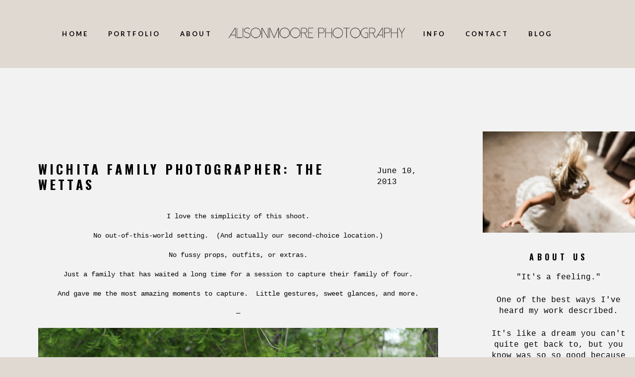

--- FILE ---
content_type: text/html; charset=utf8
request_url: https://alisonmoorephotography.com/wichita-family-photographer-the-wettas/
body_size: 12779
content:
<!DOCTYPE html>
<html lang="en-US"><!-- ProPhoto 6.21.17 -->
<head>
	<title>wichita family photographer: the wettas &raquo; Alison Moore Photography</title>
	<meta charset="UTF-8" />
	<meta http-equiv="X-UA-Compatible" content="IE=edge" />
	<meta name="description" content="I love the simplicity of this shoot.No out-of-this-world setting.  (And actually our second-choice location.)No fussy props, outfits, or extras.Just a family that has waited a long time for a session to capture their family of four.And gave me the most amazing moments to capture.  Little&#8230;" />
	<meta name="keywords" content="wichita childrens photographer, wichita couples photographer, wichita family photographer, wichita lifestyle photographer, wichita natural light photographer" />
	<meta property="og:site_name" content="Alison Moore Photography" />
	<meta property="og:type" content="article" />
	<meta property="og:title" content="wichita family photographer: the wettas" />
	<meta property="og:url" content="https://alisonmoorephotography.com/wichita-family-photographer-the-wettas/" />
	<meta property="og:description" content="I love the simplicity of this shoot.No out-of-this-world setting.  (And actually our second-choice location.)No fussy props, outfits, or extras.Just a family that has waited a long time for a session to capture their family of four.And gave me the most amazing moments to capture.  Little&#8230;" />
	<meta property="og:image" content="http://alisonmoorephotography.com/wp-content/uploads/2013/06/IMG_2486.jpg" />
	<meta name="viewport" content="width=device-width,initial-scale=1" /><meta name='robots' content='max-image-preview:large' />
<link rel='dns-prefetch' href='//cdnjs.cloudflare.com' />
<link rel="alternate" type="application/rss+xml" title="Alison Moore Photography &raquo; wichita family photographer: the wettas Comments Feed" href="https://alisonmoorephotography.com/wichita-family-photographer-the-wettas/feed/" />
<script type="text/javascript">
window._wpemojiSettings = {"baseUrl":"https:\/\/s.w.org\/images\/core\/emoji\/14.0.0\/72x72\/","ext":".png","svgUrl":"https:\/\/s.w.org\/images\/core\/emoji\/14.0.0\/svg\/","svgExt":".svg","source":{"concatemoji":"https:\/\/alisonmoorephotography.com\/wp-includes\/js\/wp-emoji-release.min.js?ver=5ab2d0f083e547c83e8d9e645663c5b8"}};
/*! This file is auto-generated */
!function(e,a,t){var n,r,o,i=a.createElement("canvas"),p=i.getContext&&i.getContext("2d");function s(e,t){var a=String.fromCharCode,e=(p.clearRect(0,0,i.width,i.height),p.fillText(a.apply(this,e),0,0),i.toDataURL());return p.clearRect(0,0,i.width,i.height),p.fillText(a.apply(this,t),0,0),e===i.toDataURL()}function c(e){var t=a.createElement("script");t.src=e,t.defer=t.type="text/javascript",a.getElementsByTagName("head")[0].appendChild(t)}for(o=Array("flag","emoji"),t.supports={everything:!0,everythingExceptFlag:!0},r=0;r<o.length;r++)t.supports[o[r]]=function(e){if(p&&p.fillText)switch(p.textBaseline="top",p.font="600 32px Arial",e){case"flag":return s([127987,65039,8205,9895,65039],[127987,65039,8203,9895,65039])?!1:!s([55356,56826,55356,56819],[55356,56826,8203,55356,56819])&&!s([55356,57332,56128,56423,56128,56418,56128,56421,56128,56430,56128,56423,56128,56447],[55356,57332,8203,56128,56423,8203,56128,56418,8203,56128,56421,8203,56128,56430,8203,56128,56423,8203,56128,56447]);case"emoji":return!s([129777,127995,8205,129778,127999],[129777,127995,8203,129778,127999])}return!1}(o[r]),t.supports.everything=t.supports.everything&&t.supports[o[r]],"flag"!==o[r]&&(t.supports.everythingExceptFlag=t.supports.everythingExceptFlag&&t.supports[o[r]]);t.supports.everythingExceptFlag=t.supports.everythingExceptFlag&&!t.supports.flag,t.DOMReady=!1,t.readyCallback=function(){t.DOMReady=!0},t.supports.everything||(n=function(){t.readyCallback()},a.addEventListener?(a.addEventListener("DOMContentLoaded",n,!1),e.addEventListener("load",n,!1)):(e.attachEvent("onload",n),a.attachEvent("onreadystatechange",function(){"complete"===a.readyState&&t.readyCallback()})),(e=t.source||{}).concatemoji?c(e.concatemoji):e.wpemoji&&e.twemoji&&(c(e.twemoji),c(e.wpemoji)))}(window,document,window._wpemojiSettings);
</script>
<style type="text/css">
img.wp-smiley,
img.emoji {
	display: inline !important;
	border: none !important;
	box-shadow: none !important;
	height: 1em !important;
	width: 1em !important;
	margin: 0 0.07em !important;
	vertical-align: -0.1em !important;
	background: none !important;
	padding: 0 !important;
}
</style>
	<link rel='stylesheet' id='wp-block-library-css' href='https://alisonmoorephotography.com/wp-includes/css/dist/block-library/style.min.css?ver=5ab2d0f083e547c83e8d9e645663c5b8' type='text/css' media='all' />
<link rel='stylesheet' id='classic-theme-styles-css' href='https://alisonmoorephotography.com/wp-includes/css/classic-themes.min.css?ver=1' type='text/css' media='all' />
<style id='global-styles-inline-css' type='text/css'>
body{--wp--preset--color--black: #000000;--wp--preset--color--cyan-bluish-gray: #abb8c3;--wp--preset--color--white: #ffffff;--wp--preset--color--pale-pink: #f78da7;--wp--preset--color--vivid-red: #cf2e2e;--wp--preset--color--luminous-vivid-orange: #ff6900;--wp--preset--color--luminous-vivid-amber: #fcb900;--wp--preset--color--light-green-cyan: #7bdcb5;--wp--preset--color--vivid-green-cyan: #00d084;--wp--preset--color--pale-cyan-blue: #8ed1fc;--wp--preset--color--vivid-cyan-blue: #0693e3;--wp--preset--color--vivid-purple: #9b51e0;--wp--preset--gradient--vivid-cyan-blue-to-vivid-purple: linear-gradient(135deg,rgba(6,147,227,1) 0%,rgb(155,81,224) 100%);--wp--preset--gradient--light-green-cyan-to-vivid-green-cyan: linear-gradient(135deg,rgb(122,220,180) 0%,rgb(0,208,130) 100%);--wp--preset--gradient--luminous-vivid-amber-to-luminous-vivid-orange: linear-gradient(135deg,rgba(252,185,0,1) 0%,rgba(255,105,0,1) 100%);--wp--preset--gradient--luminous-vivid-orange-to-vivid-red: linear-gradient(135deg,rgba(255,105,0,1) 0%,rgb(207,46,46) 100%);--wp--preset--gradient--very-light-gray-to-cyan-bluish-gray: linear-gradient(135deg,rgb(238,238,238) 0%,rgb(169,184,195) 100%);--wp--preset--gradient--cool-to-warm-spectrum: linear-gradient(135deg,rgb(74,234,220) 0%,rgb(151,120,209) 20%,rgb(207,42,186) 40%,rgb(238,44,130) 60%,rgb(251,105,98) 80%,rgb(254,248,76) 100%);--wp--preset--gradient--blush-light-purple: linear-gradient(135deg,rgb(255,206,236) 0%,rgb(152,150,240) 100%);--wp--preset--gradient--blush-bordeaux: linear-gradient(135deg,rgb(254,205,165) 0%,rgb(254,45,45) 50%,rgb(107,0,62) 100%);--wp--preset--gradient--luminous-dusk: linear-gradient(135deg,rgb(255,203,112) 0%,rgb(199,81,192) 50%,rgb(65,88,208) 100%);--wp--preset--gradient--pale-ocean: linear-gradient(135deg,rgb(255,245,203) 0%,rgb(182,227,212) 50%,rgb(51,167,181) 100%);--wp--preset--gradient--electric-grass: linear-gradient(135deg,rgb(202,248,128) 0%,rgb(113,206,126) 100%);--wp--preset--gradient--midnight: linear-gradient(135deg,rgb(2,3,129) 0%,rgb(40,116,252) 100%);--wp--preset--duotone--dark-grayscale: url('#wp-duotone-dark-grayscale');--wp--preset--duotone--grayscale: url('#wp-duotone-grayscale');--wp--preset--duotone--purple-yellow: url('#wp-duotone-purple-yellow');--wp--preset--duotone--blue-red: url('#wp-duotone-blue-red');--wp--preset--duotone--midnight: url('#wp-duotone-midnight');--wp--preset--duotone--magenta-yellow: url('#wp-duotone-magenta-yellow');--wp--preset--duotone--purple-green: url('#wp-duotone-purple-green');--wp--preset--duotone--blue-orange: url('#wp-duotone-blue-orange');--wp--preset--font-size--small: 13px;--wp--preset--font-size--medium: 20px;--wp--preset--font-size--large: 36px;--wp--preset--font-size--x-large: 42px;--wp--preset--spacing--20: 0.44rem;--wp--preset--spacing--30: 0.67rem;--wp--preset--spacing--40: 1rem;--wp--preset--spacing--50: 1.5rem;--wp--preset--spacing--60: 2.25rem;--wp--preset--spacing--70: 3.38rem;--wp--preset--spacing--80: 5.06rem;}:where(.is-layout-flex){gap: 0.5em;}body .is-layout-flow > .alignleft{float: left;margin-inline-start: 0;margin-inline-end: 2em;}body .is-layout-flow > .alignright{float: right;margin-inline-start: 2em;margin-inline-end: 0;}body .is-layout-flow > .aligncenter{margin-left: auto !important;margin-right: auto !important;}body .is-layout-constrained > .alignleft{float: left;margin-inline-start: 0;margin-inline-end: 2em;}body .is-layout-constrained > .alignright{float: right;margin-inline-start: 2em;margin-inline-end: 0;}body .is-layout-constrained > .aligncenter{margin-left: auto !important;margin-right: auto !important;}body .is-layout-constrained > :where(:not(.alignleft):not(.alignright):not(.alignfull)){max-width: var(--wp--style--global--content-size);margin-left: auto !important;margin-right: auto !important;}body .is-layout-constrained > .alignwide{max-width: var(--wp--style--global--wide-size);}body .is-layout-flex{display: flex;}body .is-layout-flex{flex-wrap: wrap;align-items: center;}body .is-layout-flex > *{margin: 0;}:where(.wp-block-columns.is-layout-flex){gap: 2em;}.has-black-color{color: var(--wp--preset--color--black) !important;}.has-cyan-bluish-gray-color{color: var(--wp--preset--color--cyan-bluish-gray) !important;}.has-white-color{color: var(--wp--preset--color--white) !important;}.has-pale-pink-color{color: var(--wp--preset--color--pale-pink) !important;}.has-vivid-red-color{color: var(--wp--preset--color--vivid-red) !important;}.has-luminous-vivid-orange-color{color: var(--wp--preset--color--luminous-vivid-orange) !important;}.has-luminous-vivid-amber-color{color: var(--wp--preset--color--luminous-vivid-amber) !important;}.has-light-green-cyan-color{color: var(--wp--preset--color--light-green-cyan) !important;}.has-vivid-green-cyan-color{color: var(--wp--preset--color--vivid-green-cyan) !important;}.has-pale-cyan-blue-color{color: var(--wp--preset--color--pale-cyan-blue) !important;}.has-vivid-cyan-blue-color{color: var(--wp--preset--color--vivid-cyan-blue) !important;}.has-vivid-purple-color{color: var(--wp--preset--color--vivid-purple) !important;}.has-black-background-color{background-color: var(--wp--preset--color--black) !important;}.has-cyan-bluish-gray-background-color{background-color: var(--wp--preset--color--cyan-bluish-gray) !important;}.has-white-background-color{background-color: var(--wp--preset--color--white) !important;}.has-pale-pink-background-color{background-color: var(--wp--preset--color--pale-pink) !important;}.has-vivid-red-background-color{background-color: var(--wp--preset--color--vivid-red) !important;}.has-luminous-vivid-orange-background-color{background-color: var(--wp--preset--color--luminous-vivid-orange) !important;}.has-luminous-vivid-amber-background-color{background-color: var(--wp--preset--color--luminous-vivid-amber) !important;}.has-light-green-cyan-background-color{background-color: var(--wp--preset--color--light-green-cyan) !important;}.has-vivid-green-cyan-background-color{background-color: var(--wp--preset--color--vivid-green-cyan) !important;}.has-pale-cyan-blue-background-color{background-color: var(--wp--preset--color--pale-cyan-blue) !important;}.has-vivid-cyan-blue-background-color{background-color: var(--wp--preset--color--vivid-cyan-blue) !important;}.has-vivid-purple-background-color{background-color: var(--wp--preset--color--vivid-purple) !important;}.has-black-border-color{border-color: var(--wp--preset--color--black) !important;}.has-cyan-bluish-gray-border-color{border-color: var(--wp--preset--color--cyan-bluish-gray) !important;}.has-white-border-color{border-color: var(--wp--preset--color--white) !important;}.has-pale-pink-border-color{border-color: var(--wp--preset--color--pale-pink) !important;}.has-vivid-red-border-color{border-color: var(--wp--preset--color--vivid-red) !important;}.has-luminous-vivid-orange-border-color{border-color: var(--wp--preset--color--luminous-vivid-orange) !important;}.has-luminous-vivid-amber-border-color{border-color: var(--wp--preset--color--luminous-vivid-amber) !important;}.has-light-green-cyan-border-color{border-color: var(--wp--preset--color--light-green-cyan) !important;}.has-vivid-green-cyan-border-color{border-color: var(--wp--preset--color--vivid-green-cyan) !important;}.has-pale-cyan-blue-border-color{border-color: var(--wp--preset--color--pale-cyan-blue) !important;}.has-vivid-cyan-blue-border-color{border-color: var(--wp--preset--color--vivid-cyan-blue) !important;}.has-vivid-purple-border-color{border-color: var(--wp--preset--color--vivid-purple) !important;}.has-vivid-cyan-blue-to-vivid-purple-gradient-background{background: var(--wp--preset--gradient--vivid-cyan-blue-to-vivid-purple) !important;}.has-light-green-cyan-to-vivid-green-cyan-gradient-background{background: var(--wp--preset--gradient--light-green-cyan-to-vivid-green-cyan) !important;}.has-luminous-vivid-amber-to-luminous-vivid-orange-gradient-background{background: var(--wp--preset--gradient--luminous-vivid-amber-to-luminous-vivid-orange) !important;}.has-luminous-vivid-orange-to-vivid-red-gradient-background{background: var(--wp--preset--gradient--luminous-vivid-orange-to-vivid-red) !important;}.has-very-light-gray-to-cyan-bluish-gray-gradient-background{background: var(--wp--preset--gradient--very-light-gray-to-cyan-bluish-gray) !important;}.has-cool-to-warm-spectrum-gradient-background{background: var(--wp--preset--gradient--cool-to-warm-spectrum) !important;}.has-blush-light-purple-gradient-background{background: var(--wp--preset--gradient--blush-light-purple) !important;}.has-blush-bordeaux-gradient-background{background: var(--wp--preset--gradient--blush-bordeaux) !important;}.has-luminous-dusk-gradient-background{background: var(--wp--preset--gradient--luminous-dusk) !important;}.has-pale-ocean-gradient-background{background: var(--wp--preset--gradient--pale-ocean) !important;}.has-electric-grass-gradient-background{background: var(--wp--preset--gradient--electric-grass) !important;}.has-midnight-gradient-background{background: var(--wp--preset--gradient--midnight) !important;}.has-small-font-size{font-size: var(--wp--preset--font-size--small) !important;}.has-medium-font-size{font-size: var(--wp--preset--font-size--medium) !important;}.has-large-font-size{font-size: var(--wp--preset--font-size--large) !important;}.has-x-large-font-size{font-size: var(--wp--preset--font-size--x-large) !important;}
.wp-block-navigation a:where(:not(.wp-element-button)){color: inherit;}
:where(.wp-block-columns.is-layout-flex){gap: 2em;}
.wp-block-pullquote{font-size: 1.5em;line-height: 1.6;}
</style>
<script type='text/javascript' src='https://alisonmoorephotography.com/wp-includes/js/jquery/jquery.min.js?ver=3.6.1' id='jquery-core-js'></script>
<script type='text/javascript' src='https://alisonmoorephotography.com/wp-includes/js/jquery/jquery-migrate.min.js?ver=3.3.2' id='jquery-migrate-js'></script>
<script type='text/javascript' async src='https://alisonmoorephotography.com/wp-content/plugins/burst-statistics/helpers/timeme/timeme.min.js?ver=1.5.5.1' id='burst-timeme-js'></script>
<script type='text/javascript' id='burst-js-extra'>
/* <![CDATA[ */
var burst = {"url":"https:\/\/alisonmoorephotography.com\/wp-content\/plugins\/burst-statistics\/endpoint.php","page_id":"3451","cookie_retention_days":"30","beacon_url":"https:\/\/alisonmoorephotography.com\/wp-content\/plugins\/burst-statistics\/endpoint.php","options":{"beacon_enabled":1,"enable_cookieless_tracking":0,"enable_turbo_mode":0,"do_not_track":0},"goals":[],"goals_script_url":"https:\/\/alisonmoorephotography.com\/wp-content\/plugins\/burst-statistics\/\/assets\/js\/build\/burst-goals.js?v=1.5.5.1"};
/* ]]> */
</script>
<script type='text/javascript' async src='https://alisonmoorephotography.com/wp-content/plugins/burst-statistics/assets/js/build/burst.min.js?ver=1.5.5.1' id='burst-js'></script>
<script type='text/javascript' src='https://cdnjs.cloudflare.com/ajax/libs/picturefill/3.0.1/picturefill.min.js?ver=3.0.1' id='picturefill-js'></script>
<link rel="https://api.w.org/" href="https://alisonmoorephotography.com/wp-json/" /><link rel="alternate" type="application/json" href="https://alisonmoorephotography.com/wp-json/wp/v2/posts/3451" /><link rel="EditURI" type="application/rsd+xml" title="RSD" href="https://alisonmoorephotography.com/xmlrpc.php?rsd" />
<link rel="canonical" href="https://alisonmoorephotography.com/wichita-family-photographer-the-wettas/" />
<link rel="alternate" type="application/json+oembed" href="https://alisonmoorephotography.com/wp-json/oembed/1.0/embed?url=https%3A%2F%2Falisonmoorephotography.com%2Fwichita-family-photographer-the-wettas%2F" />
<link rel="alternate" type="text/xml+oembed" href="https://alisonmoorephotography.com/wp-json/oembed/1.0/embed?url=https%3A%2F%2Falisonmoorephotography.com%2Fwichita-family-photographer-the-wettas%2F&#038;format=xml" />

	<link href="//netdna.bootstrapcdn.com/font-awesome/4.5.0/css/font-awesome.css" rel="stylesheet">
<link href="https://fonts.googleapis.com/css?family=Oswald:400,700|Lato:400,italic,700,700italic" rel="stylesheet" type="text/css"><script type="text/javascript">
window.PROPHOTO || (window.PROPHOTO = {});
window.PROPHOTO.imgProtection = {"level":"clicks"};
</script><link rel="stylesheet" href="https://alisonmoorephotography.com/wp-content/uploads/pp/static/d3979d2f-2a46-4a04-9d82-36ada5a38f57-1642538888.css" />
	<link rel="alternate" href="https://alisonmoorephotography.com/feed/" type="application/rss+xml" title="Alison Moore Photography Posts RSS feed"/>
	<link rel="pingback" href="https://alisonmoorephotography.com/xmlrpc.php"/>    </head>

<body id="body" class="post-template-default single single-post postid-3451 single-format-standard article-wichita-family-photographer-the-wettas template-d3979d2f-2a46-4a04-9d82-36ada5a38f57 template-blog-and-single-post has-lazy-images no-js" data-template="d3979d2f-2a46-4a04-9d82-36ada5a38f57">

        <div id="fb-root"></div>
        <script>
        (function(d, s, id) {
            var js, fjs = d.getElementsByTagName(s)[0];
            if (d.getElementById(id)) return;
            js = d.createElement(s); js.id = id;
            js.src = "//connect.facebook.net/en_US/sdk.js#xfbml=1&version=v2.4";
            fjs.parentNode.insertBefore(js, fjs);
        }(document, 'script', 'facebook-jssdk'));
    </script>
        <script type="text/javascript">
        (function(d, ua) {
            var iOS = ua.match(/iP(ad|hone)/i) ? ' is-iOS' : '';
            d.body.className = d.body.className.replace('no-js','js') + iOS;
        }(document, window.navigator.userAgent));
    </script>

    <nav id="alt-nav" data-direction="left" data-swiping="enabled" class="slideout-menu no-user-select sc is-left">
    <ul class="pp-menu-item-list is-collapsible">
        <li><a href="https://alisonmoorephotography.com/">Home</a></li><li><a href="https://alisonmoorephotography.com/about/">about</a></li><li class="has-children is-closed"><a href="https://alisonmoorephotography.com/the-work/">portfolio</a>
<i class="fa fa-plus pp-menu-item-control pp-menu-item-open"></i>
<i class="fa fa-minus pp-menu-item-control pp-menu-item-close"></i>
<ul><li class="has-children is-closed"><a href="https://alisonmoorephotography.com/the-work/newborns/">newborns</a>
<i class="fa fa-plus pp-menu-item-control pp-menu-item-open"></i>
<i class="fa fa-minus pp-menu-item-control pp-menu-item-close"></i>
<ul><li><a href="https://alisonmoorephotography.com/gallery/newborn/">newborn</a></li><li><a href="https://alisonmoorephotography.com/the-work/families-and-children/">families</a></li><li><a href="https://alisonmoorephotography.com/the-work/maternity/">maternity</a></li><li><a href="https://alisonmoorephotography.com/the-work/motherhood/">motherhood</a></li><li><a href="https://alisonmoorephotography.com/the-work/fresh-48/">fresh 48</a></li></ul></li></ul></li><li><a href="https://alisonmoorephotography.com/info/">Info</a></li><li><a href="https://alisonmoorephotography.com/contact/">Contact</a></li><li><a href="https://alisonmoorephotography.com/blog/">Blog</a></li>    </ul>
</nav>

    <div id="faux-body">
    <div id="inner-body" class="container-fluid">

    <div class="row pp-template" id="template-d3979d2f-2a46-4a04-9d82-36ada5a38f57">
    <div class="col-lg-12">
        <div class="pp-layout-entity pp-block block-fixed-menu pp-sticky" id="block-8249772a-17d2-4209-9dbd-89d29c07e3ae">
<div class="pp-layout-entity pp-row row" id="row-45b78678-cc28-4a2e-b87c-7c8a44447910">
    <div class="pp-layout-entity pp-column hidden-xs hidden-sm col-md-4" id="column-5704042b-cfee-4ad8-9751-6b52efe352bd">
  <div class="pp-column-inner">
      <section id="pp-menu-2" class="pp-component pp-component-pp-menu"><nav class="horizontal sc is-aligned-right">
    <ul>
        <li><a href="https://alisonmoorephotography.com/">Home</a></li><li><a href="https://alisonmoorephotography.com/the-work/">portfolio</a></li><li><a href="https://alisonmoorephotography.com/about/">About</a></li>    </ul>
</nav>

</section>  </div>
</div>
<div class="pp-layout-entity pp-column col-md-4" id="column-7cd66758-1ab5-497f-b7e5-26a2a2a157c9">
  <div class="pp-column-inner">
      <section id="pp-image-3" class="pp-component pp-widget pp-widget-pp-image pp-component-pp-image"><section>
<div class="pp-graphic" style="width:100%;max-width:600px;margin-right:2%;">
    
    <a href="http://alisonmoorephotography.com/" target="_self">

    
    
        <img alt="" class="" src="https://alisonmoorephotography.com/wp-content/uploads/pp/images/1522013988-alisonmoorephotographylogo%28pp_w480_h96%29.png" srcset="https://alisonmoorephotography.com/wp-content/uploads/pp/images/1522013988-alisonmoorephotographylogo%28pp_w480_h96%29.png 480w, https://alisonmoorephotography.com/wp-content/uploads/pp/images/1522013988-alisonmoorephotographylogo.png 600w" data-pfsrcset="https://alisonmoorephotography.com/wp-content/uploads/pp/images/1522013988-alisonmoorephotographylogo%28pp_w480_h96%29.png 480w, https://alisonmoorephotography.com/wp-content/uploads/pp/images/1522013988-alisonmoorephotographylogo.png 600w" sizes="(max-width: 600px) 100vw, 600px" />
    
    
    </a>

    
    </div></section>
</section>  </div>
</div>
<div class="pp-layout-entity pp-column hidden-xs hidden-sm col-md-4" id="column-979be2e7-844c-43ae-8214-767acf373b3e">
  <div class="pp-column-inner">
      <section id="pp-menu-5" class="pp-component pp-component-pp-menu"><nav class="horizontal sc is-aligned-left">
    <ul>
        <li><a href="https://alisonmoorephotography.com/info/">Info</a></li><li><a href="https://alisonmoorephotography.com/contact/">Contact</a></li><li><a href="https://alisonmoorephotography.com/blog/">Blog</a></li>    </ul>
</nav>

</section>  </div>
</div>
</div>
</div>
<div class="pp-layout-entity pp-block block-main-block" id="block-21ebcff1-4dc2-4d40-b454-4c964b5e8200">
<div class="pp-layout-entity pp-row row" id="row-4b76ba2d-ee50-43bd-b056-fd7d148c5458">
    <div class="pp-layout-entity pp-column col-md-9" id="column-18c7ec32-dce2-4253-b7ba-eaafdf0abe37">
  <div class="pp-column-inner">
      <article
    id="article-3451"
    class="post-3451 post type-post status-publish format-standard hentry category-families category-littles tag-wichita-childrens-photographer tag-wichita-couples-photographer tag-wichita-family-photographer tag-wichita-lifestyle-photographer tag-wichita-natural-light-photographer sc last-post"
>

    <div class="article-wrap sc content-bg">

        <div class="article-wrap-inner">

            <div class="article-header is-aligned-left" data-role="header"><div class="article-title-wrap"><h1 class="article-title entry-title">wichita family photographer: the wettas</h1><span class="article-date article-meta-item">
				<time class="updated" datetime="2013-06-10">June 10, 2013 </time>
			</span></div></div><div class="article-content sc" data-role="content">

<p style="text-align: center;">I love the simplicity of this shoot.</p>
<p style="text-align: center;">No out-of-this-world setting.  (And actually our second-choice location.)</p>
<p style="text-align: center;">No fussy props, outfits, or extras.</p>
<p style="text-align: center;">Just a family that has waited a long time for a session to capture their family of four.</p>
<p style="text-align: center;">And gave me the most amazing moments to capture.  Little gestures, sweet glances, and more.</p>
<p style="text-align: center;">—</p>
<p style="text-align: center;"><img decoding="async" class="p3-insert-all size-full aligncenter" title="IMG_2486" alt="" src="https://alisonmoorephotography.com/wp-content/uploads/2013/06/IMG_2486(pp_w768_h512).jpg" width="900" height="600" srcset="https://alisonmoorephotography.com/wp-content/uploads/2013/06/IMG_2486%28pp_w480_h320%29.jpg 480w,https://alisonmoorephotography.com/wp-content/uploads/2013/06/IMG_2486%28pp_w768_h512%29.jpg 768w,https://alisonmoorephotography.com/wp-content/uploads/2013/06/IMG_2486.jpg 900w" sizes="(max-width: 900px) 100vw, 900px"><img decoding="async" loading="lazy" class="p3-insert-all size-full aligncenter" title="IMG_2493" alt="" src="https://alisonmoorephotography.com/wp-content/uploads/2013/06/IMG_2493(pp_w768_h512).jpg" width="900" height="600" srcset="https://alisonmoorephotography.com/wp-content/uploads/2013/06/IMG_2493%28pp_w480_h320%29.jpg 480w,https://alisonmoorephotography.com/wp-content/uploads/2013/06/IMG_2493%28pp_w768_h512%29.jpg 768w,https://alisonmoorephotography.com/wp-content/uploads/2013/06/IMG_2493.jpg 900w" sizes="(max-width: 900px) 100vw, 900px"><img decoding="async" loading="lazy" class="p3-insert-all size-full aligncenter" title="IMG_2500" alt="" src="https://alisonmoorephotography.com/wp-content/uploads/2013/06/IMG_2500(pp_w768_h512).jpg" width="900" height="600" srcset="https://alisonmoorephotography.com/wp-content/uploads/2013/06/IMG_2500%28pp_w480_h320%29.jpg 480w,https://alisonmoorephotography.com/wp-content/uploads/2013/06/IMG_2500%28pp_w768_h512%29.jpg 768w,https://alisonmoorephotography.com/wp-content/uploads/2013/06/IMG_2500.jpg 900w" sizes="(max-width: 900px) 100vw, 900px"><img decoding="async" loading="lazy" class="p3-insert-all size-full aligncenter" title="IMG_2502" alt="" src="https://alisonmoorephotography.com/wp-content/uploads/2013/06/IMG_2502(pp_w768_h512).jpg" width="900" height="600" srcset="https://alisonmoorephotography.com/wp-content/uploads/2013/06/IMG_2502%28pp_w480_h320%29.jpg 480w,https://alisonmoorephotography.com/wp-content/uploads/2013/06/IMG_2502%28pp_w768_h512%29.jpg 768w,https://alisonmoorephotography.com/wp-content/uploads/2013/06/IMG_2502.jpg 900w" sizes="(max-width: 900px) 100vw, 900px"><img decoding="async" loading="lazy" class="p3-insert-all size-full aligncenter" title="IMG_2653" alt="" src="https://alisonmoorephotography.com/wp-content/uploads/2013/06/IMG_2653(pp_w768_h512).jpg" width="900" height="600" srcset="https://alisonmoorephotography.com/wp-content/uploads/2013/06/IMG_2653%28pp_w480_h320%29.jpg 480w,https://alisonmoorephotography.com/wp-content/uploads/2013/06/IMG_2653%28pp_w768_h512%29.jpg 768w,https://alisonmoorephotography.com/wp-content/uploads/2013/06/IMG_2653.jpg 900w" sizes="(max-width: 900px) 100vw, 900px"><img decoding="async" loading="lazy" title="IMG_2655" alt="" src="[data-uri]" width="900" height="600" data-srcset="https://alisonmoorephotography.com/wp-content/uploads/2013/06/IMG_2655%28pp_w480_h320%29.jpg 480w,https://alisonmoorephotography.com/wp-content/uploads/2013/06/IMG_2655%28pp_w768_h512%29.jpg 768w,https://alisonmoorephotography.com/wp-content/uploads/2013/06/IMG_2655.jpg 900w" sizes="(max-width: 900px) 100vw, 900px" data-src="https://alisonmoorephotography.com/wp-content/uploads/2013/06/IMG_2655(pp_w768_h512).jpg" class="p3-insert-all size-full aligncenter lazyload"><img decoding="async" loading="lazy" title="IMG_2676" alt="" src="[data-uri]" width="900" height="600" data-srcset="https://alisonmoorephotography.com/wp-content/uploads/2013/06/IMG_2676%28pp_w480_h320%29.jpg 480w,https://alisonmoorephotography.com/wp-content/uploads/2013/06/IMG_2676%28pp_w768_h512%29.jpg 768w,https://alisonmoorephotography.com/wp-content/uploads/2013/06/IMG_2676.jpg 900w" sizes="(max-width: 900px) 100vw, 900px" data-src="https://alisonmoorephotography.com/wp-content/uploads/2013/06/IMG_2676(pp_w768_h512).jpg" class="p3-insert-all size-full aligncenter lazyload"><img decoding="async" loading="lazy" title="IMG_2684" alt="" src="[data-uri]" width="900" height="600" data-srcset="https://alisonmoorephotography.com/?pp_route=%2Fimage-resize&amp;path=L2hvbWUvYWxpbW9vcmUvYWxpc29ubW9vcmVwaG90b2dyYXBoeS5jb20vd3AtY29udGVudC91cGxvYWRzLzIwMTMvMDYvSU1HXzI2ODQuanBn&amp;template_id=d3979d2f-2a46-4a04-9d82-36ada5a38f57&amp;width=480 480w,https://alisonmoorephotography.com/wp-content/uploads/2013/06/IMG_2684%28pp_w768_h512%29.jpg 768w,https://alisonmoorephotography.com/wp-content/uploads/2013/06/IMG_2684.jpg 900w" sizes="(max-width: 900px) 100vw, 900px" data-src="https://alisonmoorephotography.com/wp-content/uploads/2013/06/IMG_2684(pp_w768_h512).jpg" class="p3-insert-all size-full aligncenter lazyload"><img decoding="async" loading="lazy" title="IMG_2697" alt="" src="[data-uri]" width="900" height="600" data-srcset="https://alisonmoorephotography.com/?pp_route=%2Fimage-resize&amp;path=L2hvbWUvYWxpbW9vcmUvYWxpc29ubW9vcmVwaG90b2dyYXBoeS5jb20vd3AtY29udGVudC91cGxvYWRzLzIwMTMvMDYvSU1HXzI2OTcuanBn&amp;template_id=d3979d2f-2a46-4a04-9d82-36ada5a38f57&amp;width=480 480w,https://alisonmoorephotography.com/wp-content/uploads/2013/06/IMG_2697%28pp_w768_h512%29.jpg 768w,https://alisonmoorephotography.com/wp-content/uploads/2013/06/IMG_2697.jpg 900w" sizes="(max-width: 900px) 100vw, 900px" data-src="https://alisonmoorephotography.com/wp-content/uploads/2013/06/IMG_2697(pp_w768_h512).jpg" class="p3-insert-all size-full aligncenter lazyload"><img decoding="async" loading="lazy" title="IMG_2706" alt="" src="[data-uri]" width="900" height="600" data-srcset="https://alisonmoorephotography.com/?pp_route=%2Fimage-resize&amp;path=L2hvbWUvYWxpbW9vcmUvYWxpc29ubW9vcmVwaG90b2dyYXBoeS5jb20vd3AtY29udGVudC91cGxvYWRzLzIwMTMvMDYvSU1HXzI3MDYuanBn&amp;template_id=d3979d2f-2a46-4a04-9d82-36ada5a38f57&amp;width=480 480w,https://alisonmoorephotography.com/wp-content/uploads/2013/06/IMG_2706%28pp_w768_h512%29.jpg 768w,https://alisonmoorephotography.com/wp-content/uploads/2013/06/IMG_2706.jpg 900w" sizes="(max-width: 900px) 100vw, 900px" data-src="https://alisonmoorephotography.com/wp-content/uploads/2013/06/IMG_2706(pp_w768_h512).jpg" class="p3-insert-all size-full aligncenter lazyload"><img decoding="async" loading="lazy" title="IMG_2722" alt="" src="[data-uri]" width="900" height="600" data-srcset="https://alisonmoorephotography.com/?pp_route=%2Fimage-resize&amp;path=L2hvbWUvYWxpbW9vcmUvYWxpc29ubW9vcmVwaG90b2dyYXBoeS5jb20vd3AtY29udGVudC91cGxvYWRzLzIwMTMvMDYvSU1HXzI3MjIuanBn&amp;template_id=d3979d2f-2a46-4a04-9d82-36ada5a38f57&amp;width=480 480w,https://alisonmoorephotography.com/wp-content/uploads/2013/06/IMG_2722%28pp_w768_h512%29.jpg 768w,https://alisonmoorephotography.com/wp-content/uploads/2013/06/IMG_2722.jpg 900w" sizes="(max-width: 900px) 100vw, 900px" data-src="https://alisonmoorephotography.com/wp-content/uploads/2013/06/IMG_2722(pp_w768_h512).jpg" class="p3-insert-all size-full aligncenter lazyload"><img decoding="async" loading="lazy" title="2" alt="" src="[data-uri]" width="900" height="600" data-srcset="https://alisonmoorephotography.com/?pp_route=%2Fimage-resize&amp;path=L2hvbWUvYWxpbW9vcmUvYWxpc29ubW9vcmVwaG90b2dyYXBoeS5jb20vd3AtY29udGVudC91cGxvYWRzLzIwMTMvMDYvMjIuanBn&amp;template_id=d3979d2f-2a46-4a04-9d82-36ada5a38f57&amp;width=480 480w,https://alisonmoorephotography.com/wp-content/uploads/2013/06/22%28pp_w768_h512%29.jpg 768w,https://alisonmoorephotography.com/wp-content/uploads/2013/06/22.jpg 900w" sizes="(max-width: 900px) 100vw, 900px" data-src="https://alisonmoorephotography.com/wp-content/uploads/2013/06/22(pp_w768_h512).jpg" class="p3-insert-all size-full aligncenter lazyload"><img decoding="async" loading="lazy" title="1" alt="" src="[data-uri]" width="900" height="600" data-srcset="https://alisonmoorephotography.com/?pp_route=%2Fimage-resize&amp;path=L2hvbWUvYWxpbW9vcmUvYWxpc29ubW9vcmVwaG90b2dyYXBoeS5jb20vd3AtY29udGVudC91cGxvYWRzLzIwMTMvMDYvMTQuanBn&amp;template_id=d3979d2f-2a46-4a04-9d82-36ada5a38f57&amp;width=480 480w,https://alisonmoorephotography.com/wp-content/uploads/2013/06/14%28pp_w768_h512%29.jpg 768w,https://alisonmoorephotography.com/wp-content/uploads/2013/06/14.jpg 900w" sizes="(max-width: 900px) 100vw, 900px" data-src="https://alisonmoorephotography.com/wp-content/uploads/2013/06/14(pp_w768_h512).jpg" class="p3-insert-all size-full aligncenter lazyload"><img decoding="async" loading="lazy" title="6" alt="" src="[data-uri]" width="900" height="600" data-srcset="https://alisonmoorephotography.com/?pp_route=%2Fimage-resize&amp;path=L2hvbWUvYWxpbW9vcmUvYWxpc29ubW9vcmVwaG90b2dyYXBoeS5jb20vd3AtY29udGVudC91cGxvYWRzLzIwMTMvMDYvNjEuanBn&amp;template_id=d3979d2f-2a46-4a04-9d82-36ada5a38f57&amp;width=480 480w,https://alisonmoorephotography.com/wp-content/uploads/2013/06/61%28pp_w768_h512%29.jpg 768w,https://alisonmoorephotography.com/wp-content/uploads/2013/06/61.jpg 900w" sizes="(max-width: 900px) 100vw, 900px" data-src="https://alisonmoorephotography.com/wp-content/uploads/2013/06/61(pp_w768_h512).jpg" class="p3-insert-all size-full aligncenter lazyload"><img decoding="async" loading="lazy" title="IMG_2741" alt="" src="[data-uri]" width="900" height="600" data-srcset="https://alisonmoorephotography.com/?pp_route=%2Fimage-resize&amp;path=L2hvbWUvYWxpbW9vcmUvYWxpc29ubW9vcmVwaG90b2dyYXBoeS5jb20vd3AtY29udGVudC91cGxvYWRzLzIwMTMvMDYvSU1HXzI3NDEuanBn&amp;template_id=d3979d2f-2a46-4a04-9d82-36ada5a38f57&amp;width=480 480w,https://alisonmoorephotography.com/wp-content/uploads/2013/06/IMG_2741%28pp_w768_h512%29.jpg 768w,https://alisonmoorephotography.com/wp-content/uploads/2013/06/IMG_2741.jpg 900w" sizes="(max-width: 900px) 100vw, 900px" data-src="https://alisonmoorephotography.com/wp-content/uploads/2013/06/IMG_2741(pp_w768_h512).jpg" class="p3-insert-all size-full aligncenter lazyload"><img decoding="async" loading="lazy" title="IMG_2763" alt="" src="[data-uri]" width="900" height="600" data-srcset="https://alisonmoorephotography.com/?pp_route=%2Fimage-resize&amp;path=L2hvbWUvYWxpbW9vcmUvYWxpc29ubW9vcmVwaG90b2dyYXBoeS5jb20vd3AtY29udGVudC91cGxvYWRzLzIwMTMvMDYvSU1HXzI3NjMuanBn&amp;template_id=d3979d2f-2a46-4a04-9d82-36ada5a38f57&amp;width=480 480w,https://alisonmoorephotography.com/wp-content/uploads/2013/06/IMG_2763%28pp_w768_h512%29.jpg 768w,https://alisonmoorephotography.com/wp-content/uploads/2013/06/IMG_2763.jpg 900w" sizes="(max-width: 900px) 100vw, 900px" data-src="https://alisonmoorephotography.com/wp-content/uploads/2013/06/IMG_2763(pp_w768_h512).jpg" class="p3-insert-all size-full aligncenter lazyload"><img decoding="async" loading="lazy" title="IMG_2771" alt="" src="[data-uri]" width="886" height="600" data-srcset="https://alisonmoorephotography.com/?pp_route=%2Fimage-resize&amp;path=L2hvbWUvYWxpbW9vcmUvYWxpc29ubW9vcmVwaG90b2dyYXBoeS5jb20vd3AtY29udGVudC91cGxvYWRzLzIwMTMvMDYvSU1HXzI3NzEuanBn&amp;template_id=d3979d2f-2a46-4a04-9d82-36ada5a38f57&amp;width=480 480w,https://alisonmoorephotography.com/wp-content/uploads/2013/06/IMG_2771%28pp_w768_h520%29.jpg 768w,https://alisonmoorephotography.com/wp-content/uploads/2013/06/IMG_2771.jpg 886w" sizes="(max-width: 886px) 100vw, 886px" data-src="https://alisonmoorephotography.com/wp-content/uploads/2013/06/IMG_2771(pp_w768_h520).jpg" class="p3-insert-all size-full aligncenter lazyload"><img decoding="async" loading="lazy" title="IMG_2784" alt="" src="[data-uri]" width="900" height="600" data-srcset="https://alisonmoorephotography.com/?pp_route=%2Fimage-resize&amp;path=L2hvbWUvYWxpbW9vcmUvYWxpc29ubW9vcmVwaG90b2dyYXBoeS5jb20vd3AtY29udGVudC91cGxvYWRzLzIwMTMvMDYvSU1HXzI3ODQuanBn&amp;template_id=d3979d2f-2a46-4a04-9d82-36ada5a38f57&amp;width=480 480w,https://alisonmoorephotography.com/wp-content/uploads/2013/06/IMG_2784%28pp_w768_h512%29.jpg 768w,https://alisonmoorephotography.com/wp-content/uploads/2013/06/IMG_2784.jpg 900w" sizes="(max-width: 900px) 100vw, 900px" data-src="https://alisonmoorephotography.com/wp-content/uploads/2013/06/IMG_2784(pp_w768_h512).jpg" class="p3-insert-all size-full aligncenter lazyload"><img decoding="async" loading="lazy" title="IMG_2811" alt="" src="[data-uri]" width="900" height="600" data-srcset="https://alisonmoorephotography.com/?pp_route=%2Fimage-resize&amp;path=L2hvbWUvYWxpbW9vcmUvYWxpc29ubW9vcmVwaG90b2dyYXBoeS5jb20vd3AtY29udGVudC91cGxvYWRzLzIwMTMvMDYvSU1HXzI4MTEuanBn&amp;template_id=d3979d2f-2a46-4a04-9d82-36ada5a38f57&amp;width=480 480w,https://alisonmoorephotography.com/wp-content/uploads/2013/06/IMG_2811%28pp_w768_h512%29.jpg 768w,https://alisonmoorephotography.com/wp-content/uploads/2013/06/IMG_2811.jpg 900w" sizes="(max-width: 900px) 100vw, 900px" data-src="https://alisonmoorephotography.com/wp-content/uploads/2013/06/IMG_2811(pp_w768_h512).jpg" class="p3-insert-all size-full aligncenter lazyload"><img decoding="async" loading="lazy" title="IMG_2962" alt="" src="[data-uri]" width="900" height="600" data-srcset="https://alisonmoorephotography.com/?pp_route=%2Fimage-resize&amp;path=L2hvbWUvYWxpbW9vcmUvYWxpc29ubW9vcmVwaG90b2dyYXBoeS5jb20vd3AtY29udGVudC91cGxvYWRzLzIwMTMvMDYvSU1HXzI5NjIuanBn&amp;template_id=d3979d2f-2a46-4a04-9d82-36ada5a38f57&amp;width=480 480w,https://alisonmoorephotography.com/wp-content/uploads/2013/06/IMG_2962%28pp_w768_h512%29.jpg 768w,https://alisonmoorephotography.com/wp-content/uploads/2013/06/IMG_2962.jpg 900w" sizes="(max-width: 900px) 100vw, 900px" data-src="https://alisonmoorephotography.com/wp-content/uploads/2013/06/IMG_2962(pp_w768_h512).jpg" class="p3-insert-all size-full aligncenter lazyload"><img decoding="async" loading="lazy" title="5" alt="" src="[data-uri]" width="900" height="600" data-srcset="https://alisonmoorephotography.com/?pp_route=%2Fimage-resize&amp;path=L2hvbWUvYWxpbW9vcmUvYWxpc29ubW9vcmVwaG90b2dyYXBoeS5jb20vd3AtY29udGVudC91cGxvYWRzLzIwMTMvMDYvNTEuanBn&amp;template_id=d3979d2f-2a46-4a04-9d82-36ada5a38f57&amp;width=480 480w,https://alisonmoorephotography.com/wp-content/uploads/2013/06/51%28pp_w768_h512%29.jpg 768w,https://alisonmoorephotography.com/wp-content/uploads/2013/06/51.jpg 900w" sizes="(max-width: 900px) 100vw, 900px" data-src="https://alisonmoorephotography.com/wp-content/uploads/2013/06/51(pp_w768_h512).jpg" class="p3-insert-all size-full aligncenter lazyload"><img decoding="async" loading="lazy" title="4" alt="" src="[data-uri]" width="900" height="600" data-srcset="https://alisonmoorephotography.com/?pp_route=%2Fimage-resize&amp;path=L2hvbWUvYWxpbW9vcmUvYWxpc29ubW9vcmVwaG90b2dyYXBoeS5jb20vd3AtY29udGVudC91cGxvYWRzLzIwMTMvMDYvNDEuanBn&amp;template_id=d3979d2f-2a46-4a04-9d82-36ada5a38f57&amp;width=480 480w,https://alisonmoorephotography.com/wp-content/uploads/2013/06/41%28pp_w768_h512%29.jpg 768w,https://alisonmoorephotography.com/wp-content/uploads/2013/06/41.jpg 900w" sizes="(max-width: 900px) 100vw, 900px" data-src="https://alisonmoorephotography.com/wp-content/uploads/2013/06/41(pp_w768_h512).jpg" class="p3-insert-all size-full aligncenter lazyload"><img decoding="async" loading="lazy" title="3" alt="" src="[data-uri]" width="900" height="600" data-srcset="https://alisonmoorephotography.com/?pp_route=%2Fimage-resize&amp;path=L2hvbWUvYWxpbW9vcmUvYWxpc29ubW9vcmVwaG90b2dyYXBoeS5jb20vd3AtY29udGVudC91cGxvYWRzLzIwMTMvMDYvMzIuanBn&amp;template_id=d3979d2f-2a46-4a04-9d82-36ada5a38f57&amp;width=480 480w,https://alisonmoorephotography.com/wp-content/uploads/2013/06/32%28pp_w768_h512%29.jpg 768w,https://alisonmoorephotography.com/wp-content/uploads/2013/06/32.jpg 900w" sizes="(max-width: 900px) 100vw, 900px" data-src="https://alisonmoorephotography.com/wp-content/uploads/2013/06/32(pp_w768_h512).jpg" class="p3-insert-all size-full aligncenter lazyload"><img decoding="async" loading="lazy" title="IMG_3212" alt="" src="[data-uri]" width="900" height="600" data-srcset="https://alisonmoorephotography.com/?pp_route=%2Fimage-resize&amp;path=L2hvbWUvYWxpbW9vcmUvYWxpc29ubW9vcmVwaG90b2dyYXBoeS5jb20vd3AtY29udGVudC91cGxvYWRzLzIwMTMvMDYvSU1HXzMyMTIuanBn&amp;template_id=d3979d2f-2a46-4a04-9d82-36ada5a38f57&amp;width=480 480w,https://alisonmoorephotography.com/wp-content/uploads/2013/06/IMG_3212%28pp_w768_h512%29.jpg 768w,https://alisonmoorephotography.com/wp-content/uploads/2013/06/IMG_3212.jpg 900w" sizes="(max-width: 900px) 100vw, 900px" data-src="https://alisonmoorephotography.com/wp-content/uploads/2013/06/IMG_3212(pp_w768_h512).jpg" class="p3-insert-all size-full aligncenter lazyload"><img decoding="async" loading="lazy" title="IMG_3336" alt="" src="[data-uri]" width="900" height="600" data-srcset="https://alisonmoorephotography.com/?pp_route=%2Fimage-resize&amp;path=L2hvbWUvYWxpbW9vcmUvYWxpc29ubW9vcmVwaG90b2dyYXBoeS5jb20vd3AtY29udGVudC91cGxvYWRzLzIwMTMvMDYvSU1HXzMzMzYuanBn&amp;template_id=d3979d2f-2a46-4a04-9d82-36ada5a38f57&amp;width=480 480w,https://alisonmoorephotography.com/wp-content/uploads/2013/06/IMG_3336%28pp_w768_h512%29.jpg 768w,https://alisonmoorephotography.com/wp-content/uploads/2013/06/IMG_3336.jpg 900w" sizes="(max-width: 900px) 100vw, 900px" data-src="https://alisonmoorephotography.com/wp-content/uploads/2013/06/IMG_3336(pp_w768_h512).jpg" class="p3-insert-all size-full aligncenter lazyload"></p>

</div><!-- .article-content -->

<div class="article-meta article-meta-bottom"><span class="article-category-list article-meta-item">Posted in <a href="https://alisonmoorephotography.com/wichitachildrensphotographer/families/" rel="category tag">Families</a>, <a href="https://alisonmoorephotography.com/wichitachildrensphotographer/littles/" rel="category tag">Littles</a></span></div><p class="adjacent-posts-links navigation sc content-bg"><span class="prev-post-link-wrap"><a href="https://alisonmoorephotography.com/wichita-baby-photographer-sadie-is-one/" rel="prev"><span class="meta-nav">&laquo;</span> wichita baby photographer: sadie is one!</a></span><span class="next-post-link-wrap"><a href="https://alisonmoorephotography.com/wichita-family-photographer-ilex-fam/" rel="next">wichita family photographer: ilex + fam <span class="meta-nav">&raquo;</span></a></span></p>

<!-- comments_template() called  -->
<div id="article-comments" class="article-comments entry-comments no-comments accepting-comments no-avatars is-comments-hidden">

    <div class="article-comments-header">

        <div class="comments-count">

            no comments
        </div>

    </div>

    <div class="article-comments-inner">

        <div class="cmt-f-wrap cmt-f-is-not-active">

            <form action="https://alisonmoorephotography.com/wp-comments-post.php" data-article-url="https://alisonmoorephotography.com/wichita-family-photographer-the-wettas/" method="post">

	<div class="cmt-f-text-wrap">
		<span class="cmt-f-text-placeholder" data-reply-text="">Add a comment...</span>
		<div class="cmt-f-field cmt-f-text" contenteditable="true" data-valid-if="not-empty"></div>
		<textarea type="hidden" class="cmt-f-text-textarea" name="comment"></textarea>
	</div>

    <div class="cmt-f-misc-wrap">

	
		<p class="cmt-f-notes">
			Your email is <em>never</em> published or shared. Required fields are marked *		</p>

		<div class="row">
			<div class="cmt-f-name col-md-4">
				<input class="cmt-f-field" name="author" type="text" value="" size="40" maxlength="60" data-valid-if="not-empty" placeholder="Name*"/>
			</div>

			<div class="cmt-f-email col-md-4">
				<input class="cmt-f-field" name="email" type="email" value="" size="40" maxlength="60" data-valid-if="email" placeholder="Email*"/>
			</div>

			<div class="cmt-f-url col-md-4">
				<input class="cmt-f-field" name="url" type="url" value="" size="40" maxlength="60" placeholder="Website" />
			</div>

			
		</div>


	
    	<div class="cmt-f-error" data-msg="There was an error submitting your comment.  Please try again.">
    		<span></span>
    	</div>

    	<button class="cmt-f-submit" type="submit" >Post Comment</button>
    	<input type="hidden" name="comment_post_ID" value="3451" class="nr-hidden hidden-input-for-comment_post_id" />    	<input type="hidden" name="comment_parent" value="0" class="cmt-f-parent" />
    	<p style="display: none;"><input type="hidden" id="akismet_comment_nonce" name="akismet_comment_nonce" value="eb3fcca423" /></p><p style="display: none !important;" class="akismet-fields-container" data-prefix="ak_"><label>&#916;<textarea name="ak_hp_textarea" cols="45" rows="8" maxlength="100"></textarea></label><input type="hidden" id="ak_js_1" name="ak_js" value="186"/><script>document.getElementById( "ak_js_1" ).setAttribute( "value", ( new Date() ).getTime() );</script></p>
    </div>

</form>

        </div>

    	<div class="comments-body" data-comment-order="asc" style="display: none;">

    		<ul class="comments-body-inner">
    			
    		</ul>

    	</div>

    </div>

</div>
<ul class="pp-cta-group">
<li class="pp-cta-item pp-cta-item-type-text"><a href="#top"class="type-back_to_top">Back To Top</a></li></ul>
        </div><!-- .article-wrap-inner -->

        <div class="article-footer"></div>

    </div><!-- .article-wrap -->

</article>
  </div>
</div>
<div class="pp-layout-entity pp-column col-md-3" id="column-11d2c831-2914-470c-8342-40aae3712910">
  <div class="pp-column-inner">
      <section id="pp-image-6" class="pp-component pp-widget pp-widget-pp-image pp-component-pp-image"><section>
<div class="pp-graphic" style="width:100%;max-width:2000px;margin-right:2%;">
    
    
        <img alt="" class="lazyload" src="[data-uri]" sizes="(max-width: 2000px) 100vw, 2000px" data-src="https://alisonmoorephotography.com/wp-content/uploads/pp/images/1529868075-alisonmoorephotographywichitaphotographer-80%28pp_w768_h511%29.jpg" data-srcset="https://alisonmoorephotography.com/wp-content/uploads/pp/images/1529868075-alisonmoorephotographywichitaphotographer-80%28pp_w480_h319%29.jpg 480w, https://alisonmoorephotography.com/wp-content/uploads/pp/images/1529868075-alisonmoorephotographywichitaphotographer-80%28pp_w768_h511%29.jpg 768w, https://alisonmoorephotography.com/wp-content/uploads/pp/images/1529868075-alisonmoorephotographywichitaphotographer-80%28pp_w992_h661%29.jpg 992w, https://alisonmoorephotography.com/wp-content/uploads/pp/images/1529868075-alisonmoorephotographywichitaphotographer-80%28pp_w1200_h799%29.jpg 1200w, https://alisonmoorephotography.com/wp-content/uploads/pp/images/1529868075-alisonmoorephotographywichitaphotographer-80%28pp_w1600_h1066%29.jpg 1600w, https://alisonmoorephotography.com/wp-content/uploads/pp/images/1529868075-alisonmoorephotographywichitaphotographer-80.jpg 2000w" />
    
    
    </div></section>
</section><section id="pp-text-5" class="pp-component pp-widget pp-widget-pp-text pp-component-pp-text"><h1 class="pp-widget-title">ABOUT US</h1><p class="center">"It's a feeling."</p>
<p class="center">One of the best ways I've heard my work described.</p>
<p class="center">It's like a dream you can't quite get back to, but you know was so so good because when you woke up you had a smile on your face, and you keep trying desparately to remember all of the vivid details you can be present in that in-between state for just a little more&nbsp; - the warmth of being together, the sounds, the laughter...the feelings.</p>
<p class="center"><em><strong><a href="http://alisonmoorephotography.com/spencer/about/">Here's more on what our work together could be.</a></strong></em></p></section><section id="pp-image-7" class="pp-component pp-widget pp-widget-pp-image pp-component-pp-image"><section>
<div class="pp-graphic" style="width:25.333333333333%;max-width:20px;margin-right:12%;">
    
    <a href="https://www.facebook.com/alisonmoorephotographyinwichita/" target="_blank">

    
    
        <span id="tile-c01ddc2d-beeb-4e9a-821c-2b80a482da0d" class="pp-tile">
    <span class="pp-tile__layer pp-tile__layer--image" data-order="1">
    <img alt="" class="pp-tile__layer__inner lazyload" src="[data-uri]" data-src="https://alisonmoorephotography.com/wp-content/uploads/pp/images/1502995787-fb.png" /></span>
</span>

    
    
    </a>

    
    </div><div class="pp-graphic" style="width:25.333333333333%;max-width:20px;margin-right:12%;">
    
    <a href="https://www.pinterest.com/alimoore/" target="_blank">

    
    
        <span id="tile-631baf92-bc9b-4cef-8657-003c96633b69" class="pp-tile">
    <span class="pp-tile__layer pp-tile__layer--image" data-order="1">
    <img alt="" class="pp-tile__layer__inner lazyload" src="[data-uri]" data-src="https://alisonmoorephotography.com/wp-content/uploads/pp/images/1502996015-pn.png" /></span>
</span>

    
    
    </a>

    
    </div><div class="pp-graphic" style="width:25.333333333333%;max-width:20px;margin-right:12%;">
    
    <a href="https://www.instagram.com/alisonmoorephotography/" target="_blank">

    
    
        <span id="tile-2747b81d-38fa-4bad-8434-7162f535df71" class="pp-tile">
    <span class="pp-tile__layer pp-tile__layer--image" data-order="1">
    <img alt="" class="pp-tile__layer__inner lazyload" src="[data-uri]" data-src="https://alisonmoorephotography.com/wp-content/uploads/pp/images/1502996147-ig.png" /></span>
</span>

    
    
    </a>

    
    </div></section>
</section><section aria-hidden="true" id="pp-spacer-2" class="pp-component pp-widget pp-widget-pp-spacer pp-component-pp-spacer"><div style="height: 40px;"></div></section><section id="categories-5" class="pp-component pp-widget pp-widget-categories pp-component-categories hidden-xs hidden-sm hidden-md hidden-lg"><h1 class="pp-widget-title">Categories</h1>
			<ul>
					<li class="cat-item cat-item-54"><a href="https://alisonmoorephotography.com/wichitachildrensphotographer/at-home/">at home</a>
</li>
	<li class="cat-item cat-item-51"><a href="https://alisonmoorephotography.com/wichitachildrensphotographer/birth/">birth</a>
</li>
	<li class="cat-item cat-item-5"><a href="https://alisonmoorephotography.com/wichitachildrensphotographer/couples/">Couples</a>
</li>
	<li class="cat-item cat-item-50"><a href="https://alisonmoorephotography.com/wichitachildrensphotographer/engagements/">engagements</a>
</li>
	<li class="cat-item cat-item-11"><a href="https://alisonmoorephotography.com/wichitachildrensphotographer/events/">Events</a>
</li>
	<li class="cat-item cat-item-6"><a href="https://alisonmoorephotography.com/wichitachildrensphotographer/families/">Families</a>
</li>
	<li class="cat-item cat-item-9"><a href="https://alisonmoorephotography.com/wichitachildrensphotographer/family/">family</a>
</li>
	<li class="cat-item cat-item-4"><a href="https://alisonmoorephotography.com/wichitachildrensphotographer/four-leggers/">Four-Leggers</a>
</li>
	<li class="cat-item cat-item-44"><a href="https://alisonmoorephotography.com/wichitachildrensphotographer/fresh-48/">Fresh 48</a>
</li>
	<li class="cat-item cat-item-7"><a href="https://alisonmoorephotography.com/wichitachildrensphotographer/friends/">friends</a>
</li>
	<li class="cat-item cat-item-73"><a href="https://alisonmoorephotography.com/wichitachildrensphotographer/home-diy/">home DIY</a>
</li>
	<li class="cat-item cat-item-86"><a href="https://alisonmoorephotography.com/wichitachildrensphotographer/interiors/">interiors</a>
</li>
	<li class="cat-item cat-item-3"><a href="https://alisonmoorephotography.com/wichitachildrensphotographer/littles/">Littles</a>
</li>
	<li class="cat-item cat-item-12"><a href="https://alisonmoorephotography.com/wichitachildrensphotographer/maternity/">maternity</a>
</li>
	<li class="cat-item cat-item-38"><a href="https://alisonmoorephotography.com/wichitachildrensphotographer/motherhood/">motherhood</a>
</li>
	<li class="cat-item cat-item-45"><a href="https://alisonmoorephotography.com/wichitachildrensphotographer/newborn/">Newborn</a>
</li>
	<li class="cat-item cat-item-8"><a href="https://alisonmoorephotography.com/wichitachildrensphotographer/personal/">personal</a>
</li>
	<li class="cat-item cat-item-10"><a href="https://alisonmoorephotography.com/wichitachildrensphotographer/seniors/">seniors</a>
</li>
	<li class="cat-item cat-item-13"><a href="https://alisonmoorephotography.com/wichitachildrensphotographer/sessions/">sessions</a>
</li>
	<li class="cat-item cat-item-70"><a href="https://alisonmoorephotography.com/wichitachildrensphotographer/sponsored/">Sponsored</a>
</li>
	<li class="cat-item cat-item-14"><a href="https://alisonmoorephotography.com/wichitachildrensphotographer/style/">Style</a>
</li>
	<li class="cat-item cat-item-1"><a href="https://alisonmoorephotography.com/wichitachildrensphotographer/uncategorized/">Uncategorized</a>
</li>
			</ul>

			</section><section aria-hidden="true" id="pp-spacer-3" class="pp-component pp-widget pp-widget-pp-spacer pp-component-pp-spacer hidden-xs hidden-sm hidden-md hidden-lg"><div style="height: 20px;"></div></section><section id="search-7" class="pp-component pp-widget pp-widget-search pp-component-search"><form role="search" method="get" id="searchform" class="searchform" action="https://alisonmoorephotography.com/">
				<div>
					<label class="screen-reader-text" for="s">Search for:</label>
					<input type="text" value="" name="s" id="s" />
					<input type="submit" id="searchsubmit" value="Search" />
				</div>
			</form></section><section aria-hidden="true" id="pp-spacer-4" class="pp-component pp-widget pp-widget-pp-spacer pp-component-pp-spacer"><div style="height: 40px;"></div></section><section id="pp-image-8" class="pp-component pp-widget pp-widget-pp-image pp-component-pp-image"><section>
<div class="pp-graphic" style="width:100%;max-width:2000px;margin-right:2%;">
    
    <a href="http://alisonmoorephotography.com/wichitachildrensphotographer/families" target="_self">

    
    
        <img alt="" class="lazyload" src="[data-uri]" sizes="(max-width: 2000px) 100vw, 2000px" data-src="https://alisonmoorephotography.com/wp-content/uploads/pp/images/1529870503-alisonmoorephotographywichitaphotographer-20%20copy%28pp_w768_h511%29.jpg" data-srcset="https://alisonmoorephotography.com/wp-content/uploads/pp/images/1529870503-alisonmoorephotographywichitaphotographer-20%20copy%28pp_w480_h319%29.jpg 480w, https://alisonmoorephotography.com/wp-content/uploads/pp/images/1529870503-alisonmoorephotographywichitaphotographer-20%20copy%28pp_w768_h511%29.jpg 768w, https://alisonmoorephotography.com/wp-content/uploads/pp/images/1529870503-alisonmoorephotographywichitaphotographer-20%20copy%28pp_w992_h661%29.jpg 992w, https://alisonmoorephotography.com/wp-content/uploads/pp/images/1529870503-alisonmoorephotographywichitaphotographer-20%20copy%28pp_w1200_h799%29.jpg 1200w, https://alisonmoorephotography.com/wp-content/uploads/pp/images/1529870503-alisonmoorephotographywichitaphotographer-20%20copy%28pp_w1600_h1066%29.jpg 1600w, https://alisonmoorephotography.com/wp-content/uploads/pp/images/1529870503-alisonmoorephotographywichitaphotographer-20%20copy.jpg 2000w" />
    
    
    </a>

    
    </div></section>
</section><section id="pp-image-9" class="pp-component pp-widget pp-widget-pp-image pp-component-pp-image"><section>
<div class="pp-graphic" style="width:100%;max-width:2000px;margin-right:2%;">
    
    <a href="http://alisonmoorephotography.com/wichitachildrensphotographer/newborn" target="_self">

    
    
        <img alt="" class="lazyload" src="[data-uri]" sizes="(max-width: 2000px) 100vw, 2000px" data-src="https://alisonmoorephotography.com/wp-content/uploads/pp/images/1529870968-alisonmoorephotographynewborn%28pp_w768_h511%29.jpg" data-srcset="https://alisonmoorephotography.com/wp-content/uploads/pp/images/1529870968-alisonmoorephotographynewborn%28pp_w480_h319%29.jpg 480w, https://alisonmoorephotography.com/wp-content/uploads/pp/images/1529870968-alisonmoorephotographynewborn%28pp_w768_h511%29.jpg 768w, https://alisonmoorephotography.com/wp-content/uploads/pp/images/1529870968-alisonmoorephotographynewborn%28pp_w992_h661%29.jpg 992w, https://alisonmoorephotography.com/wp-content/uploads/pp/images/1529870968-alisonmoorephotographynewborn%28pp_w1200_h799%29.jpg 1200w, https://alisonmoorephotography.com/wp-content/uploads/pp/images/1529870968-alisonmoorephotographynewborn%28pp_w1600_h1066%29.jpg 1600w, https://alisonmoorephotography.com/wp-content/uploads/pp/images/1529870968-alisonmoorephotographynewborn.jpg 2000w" />
    
    
    </a>

    
    </div></section>
</section><section id="pp-image-10" class="pp-component pp-widget pp-widget-pp-image pp-component-pp-image"><section>
<div class="pp-graphic" style="width:100%;max-width:1999px;margin-right:2%;">
    
    <a href="http://alisonmoorephotography.com/wichitachildrensphotographer/maternity" target="_self">

    
    
        <img alt="" class="lazyload" src="[data-uri]" sizes="(max-width: 1999px) 100vw, 1999px" data-src="https://alisonmoorephotography.com/wp-content/uploads/pp/images/1529871354-alisonmoorephotographymaternity%28pp_w768_h512%29.jpg" data-srcset="https://alisonmoorephotography.com/wp-content/uploads/pp/images/1529871354-alisonmoorephotographymaternity%28pp_w480_h320%29.jpg 480w, https://alisonmoorephotography.com/wp-content/uploads/pp/images/1529871354-alisonmoorephotographymaternity%28pp_w768_h512%29.jpg 768w, https://alisonmoorephotography.com/wp-content/uploads/pp/images/1529871354-alisonmoorephotographymaternity%28pp_w992_h661%29.jpg 992w, https://alisonmoorephotography.com/wp-content/uploads/pp/images/1529871354-alisonmoorephotographymaternity%28pp_w1200_h800%29.jpg 1200w, https://alisonmoorephotography.com/wp-content/uploads/pp/images/1529871354-alisonmoorephotographymaternity%28pp_w1600_h1066%29.jpg 1600w, https://alisonmoorephotography.com/wp-content/uploads/pp/images/1529871354-alisonmoorephotographymaternity.jpg 1999w" />
    
    
    </a>

    
    </div></section>
</section><section id="pp-image-1529871521" class="pp-component pp-widget pp-widget-pp-image pp-component-pp-image"><section>
<div class="pp-graphic" style="width:100%;max-width:2000px;margin-right:2%;">
    
    <a href="http://alisonmoorephotography.com/wichitachildrensphotographer/motherhood" target="_self">

    
    
        <img alt="" class="lazyload" src="[data-uri]" sizes="(max-width: 2000px) 100vw, 2000px" data-src="https://alisonmoorephotography.com/wp-content/uploads/pp/images/1529871632-alisonmoorephotographymotherhood%28pp_w768_h511%29.jpg" data-srcset="https://alisonmoorephotography.com/wp-content/uploads/pp/images/1529871632-alisonmoorephotographymotherhood%28pp_w480_h319%29.jpg 480w, https://alisonmoorephotography.com/wp-content/uploads/pp/images/1529871632-alisonmoorephotographymotherhood%28pp_w768_h511%29.jpg 768w, https://alisonmoorephotography.com/wp-content/uploads/pp/images/1529871632-alisonmoorephotographymotherhood%28pp_w992_h661%29.jpg 992w, https://alisonmoorephotography.com/wp-content/uploads/pp/images/1529871632-alisonmoorephotographymotherhood%28pp_w1200_h799%29.jpg 1200w, https://alisonmoorephotography.com/wp-content/uploads/pp/images/1529871632-alisonmoorephotographymotherhood%28pp_w1600_h1066%29.jpg 1600w, https://alisonmoorephotography.com/wp-content/uploads/pp/images/1529871632-alisonmoorephotographymotherhood.jpg 2000w" />
    
    
    </a>

    
    </div></section>
</section><section id="pp-image-1529871721" class="pp-component pp-widget pp-widget-pp-image pp-component-pp-image"><section>
<div class="pp-graphic" style="width:100%;max-width:2000px;margin-right:2%;">
    
    <a href="http://alisonmoorephotography.com/wichitachildrensphotographer/fresh-48" target="_self">

    
    
        <img alt="" class="lazyload" src="[data-uri]" sizes="(max-width: 2000px) 100vw, 2000px" data-src="https://alisonmoorephotography.com/wp-content/uploads/pp/images/1529871812-alisonmoorephotographyfresh48%28pp_w768_h511%29.jpg" data-srcset="https://alisonmoorephotography.com/wp-content/uploads/pp/images/1529871812-alisonmoorephotographyfresh48%28pp_w480_h319%29.jpg 480w, https://alisonmoorephotography.com/wp-content/uploads/pp/images/1529871812-alisonmoorephotographyfresh48%28pp_w768_h511%29.jpg 768w, https://alisonmoorephotography.com/wp-content/uploads/pp/images/1529871812-alisonmoorephotographyfresh48%28pp_w992_h661%29.jpg 992w, https://alisonmoorephotography.com/wp-content/uploads/pp/images/1529871812-alisonmoorephotographyfresh48%28pp_w1200_h799%29.jpg 1200w, https://alisonmoorephotography.com/wp-content/uploads/pp/images/1529871812-alisonmoorephotographyfresh48%28pp_w1600_h1066%29.jpg 1600w, https://alisonmoorephotography.com/wp-content/uploads/pp/images/1529871812-alisonmoorephotographyfresh48.jpg 2000w" />
    
    
    </a>

    
    </div></section>
</section>  </div>
</div>
</div>
</div>
<div class="pp-layout-entity pp-block block-blog-footer-cta pp-layout-entity--has-background-gallery" id="block-f859c572-fc70-488c-90dd-4bc4c8f226f0">
<div class="loading initializing ansel-slides-container gallery-style-07ff4845-c478-4efc-84a0-e80dbfc63c88 ansel-manual-navigation-disabled">

    <ul data-image-total="6" data-auto-start="1" data-interval="2600" data-slider-animation="crossfade" data-slider-animation-speed="500" data-id="16585" data-list-navigation-type="none" data-controls-position-style="overlaid" data-page-size="3" data-style="single_image" data-extra-pages="0" data-image-label="off" data-page-first="https://alisonmoorephotography.com/wp-admin/admin-ajax.php?id=16585&action=pp_api_gallery&imagePage=1" data-page-last="https://alisonmoorephotography.com/wp-admin/admin-ajax.php?id=16585&action=pp_api_gallery&imagePage=2" data-play-pause-controls="disabled" data-page-next="https://alisonmoorephotography.com/wp-admin/admin-ajax.php?id=16585&action=pp_api_gallery&imagePage=2" data-page-prev="https://alisonmoorephotography.com/wp-admin/admin-ajax.php?id=16585&action=pp_api_gallery&imagePage=1" class="ansel-slides">

        
        <li class="slide"data-index="0">                            <img alt="" class="pp-gallery-image" src="https://alisonmoorephotography.com/wp-content/uploads/2018/06/24-16585-pp_gallery/alisonmoorephotographywichitaphotographer-23%28pp_w768_h511%29.jpg" srcset="https://alisonmoorephotography.com/wp-content/uploads/2018/06/24-16585-pp_gallery/alisonmoorephotographywichitaphotographer-23%28pp_w480_h319%29.jpg 480w, https://alisonmoorephotography.com/wp-content/uploads/2018/06/24-16585-pp_gallery/alisonmoorephotographywichitaphotographer-23%28pp_w768_h511%29.jpg 768w, https://alisonmoorephotography.com/wp-content/uploads/2018/06/24-16585-pp_gallery/alisonmoorephotographywichitaphotographer-23%28pp_w992_h661%29.jpg 992w, https://alisonmoorephotography.com/wp-content/uploads/2018/06/24-16585-pp_gallery/alisonmoorephotographywichitaphotographer-23%28pp_w1200_h799%29.jpg 1200w, https://alisonmoorephotography.com/wp-content/uploads/2018/06/24-16585-pp_gallery/alisonmoorephotographywichitaphotographer-23%28pp_w1600_h1066%29.jpg 1600w, https://alisonmoorephotography.com/wp-content/uploads/2018/06/24-16585-pp_gallery/alisonmoorephotographywichitaphotographer-23.jpg 2000w" data-pfsrcset="https://alisonmoorephotography.com/wp-content/uploads/2018/06/24-16585-pp_gallery/alisonmoorephotographywichitaphotographer-23%28pp_w480_h319%29.jpg 480w, https://alisonmoorephotography.com/wp-content/uploads/2018/06/24-16585-pp_gallery/alisonmoorephotographywichitaphotographer-23%28pp_w768_h511%29.jpg 768w, https://alisonmoorephotography.com/wp-content/uploads/2018/06/24-16585-pp_gallery/alisonmoorephotographywichitaphotographer-23%28pp_w992_h661%29.jpg 992w, https://alisonmoorephotography.com/wp-content/uploads/2018/06/24-16585-pp_gallery/alisonmoorephotographywichitaphotographer-23%28pp_w1200_h799%29.jpg 1200w, https://alisonmoorephotography.com/wp-content/uploads/2018/06/24-16585-pp_gallery/alisonmoorephotographywichitaphotographer-23%28pp_w1600_h1066%29.jpg 1600w, https://alisonmoorephotography.com/wp-content/uploads/2018/06/24-16585-pp_gallery/alisonmoorephotographywichitaphotographer-23.jpg 2000w" sizes="(max-width: 2000px) 100vw, 2000px" />                    </li>

        
        <li class="slide"data-index="1">                            <img alt="" class="pp-gallery-image" src="https://alisonmoorephotography.com/wp-content/uploads/2018/06/12-16459-pp_gallery/alisonmoorephotographywichitaphotographer-88%28pp_w768_h512%29.jpg" srcset="https://alisonmoorephotography.com/wp-content/uploads/2018/06/12-16459-pp_gallery/alisonmoorephotographywichitaphotographer-88%28pp_w480_h320%29.jpg 480w, https://alisonmoorephotography.com/wp-content/uploads/2018/06/12-16459-pp_gallery/alisonmoorephotographywichitaphotographer-88%28pp_w768_h512%29.jpg 768w, https://alisonmoorephotography.com/wp-content/uploads/2018/06/12-16459-pp_gallery/alisonmoorephotographywichitaphotographer-88%28pp_w992_h661%29.jpg 992w, https://alisonmoorephotography.com/wp-content/uploads/2018/06/12-16459-pp_gallery/alisonmoorephotographywichitaphotographer-88%28pp_w1200_h800%29.jpg 1200w, https://alisonmoorephotography.com/wp-content/uploads/2018/06/12-16459-pp_gallery/alisonmoorephotographywichitaphotographer-88%28pp_w1600_h1066%29.jpg 1600w, https://alisonmoorephotography.com/wp-content/uploads/2018/06/12-16459-pp_gallery/alisonmoorephotographywichitaphotographer-88.jpg 1999w" data-pfsrcset="https://alisonmoorephotography.com/wp-content/uploads/2018/06/12-16459-pp_gallery/alisonmoorephotographywichitaphotographer-88%28pp_w480_h320%29.jpg 480w, https://alisonmoorephotography.com/wp-content/uploads/2018/06/12-16459-pp_gallery/alisonmoorephotographywichitaphotographer-88%28pp_w768_h512%29.jpg 768w, https://alisonmoorephotography.com/wp-content/uploads/2018/06/12-16459-pp_gallery/alisonmoorephotographywichitaphotographer-88%28pp_w992_h661%29.jpg 992w, https://alisonmoorephotography.com/wp-content/uploads/2018/06/12-16459-pp_gallery/alisonmoorephotographywichitaphotographer-88%28pp_w1200_h800%29.jpg 1200w, https://alisonmoorephotography.com/wp-content/uploads/2018/06/12-16459-pp_gallery/alisonmoorephotographywichitaphotographer-88%28pp_w1600_h1066%29.jpg 1600w, https://alisonmoorephotography.com/wp-content/uploads/2018/06/12-16459-pp_gallery/alisonmoorephotographywichitaphotographer-88.jpg 1999w" sizes="(max-width: 1999px) 100vw, 1999px" />                    </li>

        
        <li class="slide"data-index="2">                            <img alt="" class="pp-gallery-image" src="https://alisonmoorephotography.com/wp-content/uploads/2018/06/22-16538-pp_gallery/alisonmoorephotographywichitaphotographer-9%28pp_w768_h511%29.jpg" srcset="https://alisonmoorephotography.com/wp-content/uploads/2018/06/22-16538-pp_gallery/alisonmoorephotographywichitaphotographer-9%28pp_w480_h319%29.jpg 480w, https://alisonmoorephotography.com/wp-content/uploads/2018/06/22-16538-pp_gallery/alisonmoorephotographywichitaphotographer-9%28pp_w768_h511%29.jpg 768w, https://alisonmoorephotography.com/wp-content/uploads/2018/06/22-16538-pp_gallery/alisonmoorephotographywichitaphotographer-9%28pp_w992_h661%29.jpg 992w, https://alisonmoorephotography.com/wp-content/uploads/2018/06/22-16538-pp_gallery/alisonmoorephotographywichitaphotographer-9%28pp_w1200_h799%29.jpg 1200w, https://alisonmoorephotography.com/wp-content/uploads/2018/06/22-16538-pp_gallery/alisonmoorephotographywichitaphotographer-9%28pp_w1600_h1066%29.jpg 1600w, https://alisonmoorephotography.com/wp-content/uploads/2018/06/22-16538-pp_gallery/alisonmoorephotographywichitaphotographer-9.jpg 2000w" data-pfsrcset="https://alisonmoorephotography.com/wp-content/uploads/2018/06/22-16538-pp_gallery/alisonmoorephotographywichitaphotographer-9%28pp_w480_h319%29.jpg 480w, https://alisonmoorephotography.com/wp-content/uploads/2018/06/22-16538-pp_gallery/alisonmoorephotographywichitaphotographer-9%28pp_w768_h511%29.jpg 768w, https://alisonmoorephotography.com/wp-content/uploads/2018/06/22-16538-pp_gallery/alisonmoorephotographywichitaphotographer-9%28pp_w992_h661%29.jpg 992w, https://alisonmoorephotography.com/wp-content/uploads/2018/06/22-16538-pp_gallery/alisonmoorephotographywichitaphotographer-9%28pp_w1200_h799%29.jpg 1200w, https://alisonmoorephotography.com/wp-content/uploads/2018/06/22-16538-pp_gallery/alisonmoorephotographywichitaphotographer-9%28pp_w1600_h1066%29.jpg 1600w, https://alisonmoorephotography.com/wp-content/uploads/2018/06/22-16538-pp_gallery/alisonmoorephotographywichitaphotographer-9.jpg 2000w" sizes="(max-width: 2000px) 100vw, 2000px" />                    </li>

        
        <li class="slide"data-index="3">                            <img alt="" class="pp-gallery-image" src="https://alisonmoorephotography.com/wp-content/uploads/2018/06/12-16459-pp_gallery/alisonmoorephotographywichitaphotographer-43%28pp_w768_h511%29.jpg" srcset="https://alisonmoorephotography.com/wp-content/uploads/2018/06/12-16459-pp_gallery/alisonmoorephotographywichitaphotographer-43%28pp_w480_h319%29.jpg 480w, https://alisonmoorephotography.com/wp-content/uploads/2018/06/12-16459-pp_gallery/alisonmoorephotographywichitaphotographer-43%28pp_w768_h511%29.jpg 768w, https://alisonmoorephotography.com/wp-content/uploads/2018/06/12-16459-pp_gallery/alisonmoorephotographywichitaphotographer-43%28pp_w992_h661%29.jpg 992w, https://alisonmoorephotography.com/wp-content/uploads/2018/06/12-16459-pp_gallery/alisonmoorephotographywichitaphotographer-43%28pp_w1200_h799%29.jpg 1200w, https://alisonmoorephotography.com/wp-content/uploads/2018/06/12-16459-pp_gallery/alisonmoorephotographywichitaphotographer-43%28pp_w1600_h1066%29.jpg 1600w, https://alisonmoorephotography.com/wp-content/uploads/2018/06/12-16459-pp_gallery/alisonmoorephotographywichitaphotographer-43.jpg 2000w" data-pfsrcset="https://alisonmoorephotography.com/wp-content/uploads/2018/06/12-16459-pp_gallery/alisonmoorephotographywichitaphotographer-43%28pp_w480_h319%29.jpg 480w, https://alisonmoorephotography.com/wp-content/uploads/2018/06/12-16459-pp_gallery/alisonmoorephotographywichitaphotographer-43%28pp_w768_h511%29.jpg 768w, https://alisonmoorephotography.com/wp-content/uploads/2018/06/12-16459-pp_gallery/alisonmoorephotographywichitaphotographer-43%28pp_w992_h661%29.jpg 992w, https://alisonmoorephotography.com/wp-content/uploads/2018/06/12-16459-pp_gallery/alisonmoorephotographywichitaphotographer-43%28pp_w1200_h799%29.jpg 1200w, https://alisonmoorephotography.com/wp-content/uploads/2018/06/12-16459-pp_gallery/alisonmoorephotographywichitaphotographer-43%28pp_w1600_h1066%29.jpg 1600w, https://alisonmoorephotography.com/wp-content/uploads/2018/06/12-16459-pp_gallery/alisonmoorephotographywichitaphotographer-43.jpg 2000w" sizes="(max-width: 2000px) 100vw, 2000px" />                    </li>

        
        <li class="slide"data-index="4">                            <img alt="" class="pp-gallery-image" src="https://alisonmoorephotography.com/wp-content/uploads/2018/06/12-16459-pp_gallery/alisonmoorephotographywichitaphotographer-50%28pp_w768_h511%29.jpg" srcset="https://alisonmoorephotography.com/wp-content/uploads/2018/06/12-16459-pp_gallery/alisonmoorephotographywichitaphotographer-50%28pp_w480_h319%29.jpg 480w, https://alisonmoorephotography.com/wp-content/uploads/2018/06/12-16459-pp_gallery/alisonmoorephotographywichitaphotographer-50%28pp_w768_h511%29.jpg 768w, https://alisonmoorephotography.com/wp-content/uploads/2018/06/12-16459-pp_gallery/alisonmoorephotographywichitaphotographer-50%28pp_w992_h661%29.jpg 992w, https://alisonmoorephotography.com/wp-content/uploads/2018/06/12-16459-pp_gallery/alisonmoorephotographywichitaphotographer-50%28pp_w1200_h799%29.jpg 1200w, https://alisonmoorephotography.com/wp-content/uploads/2018/06/12-16459-pp_gallery/alisonmoorephotographywichitaphotographer-50%28pp_w1600_h1066%29.jpg 1600w, https://alisonmoorephotography.com/wp-content/uploads/2018/06/12-16459-pp_gallery/alisonmoorephotographywichitaphotographer-50.jpg 2000w" data-pfsrcset="https://alisonmoorephotography.com/wp-content/uploads/2018/06/12-16459-pp_gallery/alisonmoorephotographywichitaphotographer-50%28pp_w480_h319%29.jpg 480w, https://alisonmoorephotography.com/wp-content/uploads/2018/06/12-16459-pp_gallery/alisonmoorephotographywichitaphotographer-50%28pp_w768_h511%29.jpg 768w, https://alisonmoorephotography.com/wp-content/uploads/2018/06/12-16459-pp_gallery/alisonmoorephotographywichitaphotographer-50%28pp_w992_h661%29.jpg 992w, https://alisonmoorephotography.com/wp-content/uploads/2018/06/12-16459-pp_gallery/alisonmoorephotographywichitaphotographer-50%28pp_w1200_h799%29.jpg 1200w, https://alisonmoorephotography.com/wp-content/uploads/2018/06/12-16459-pp_gallery/alisonmoorephotographywichitaphotographer-50%28pp_w1600_h1066%29.jpg 1600w, https://alisonmoorephotography.com/wp-content/uploads/2018/06/12-16459-pp_gallery/alisonmoorephotographywichitaphotographer-50.jpg 2000w" sizes="(max-width: 2000px) 100vw, 2000px" />                    </li>

        
        <li class="slide"data-index="5">                            <img alt="" class="pp-gallery-image" src="https://alisonmoorephotography.com/wp-content/uploads/2018/06/12-16459-pp_gallery/alisonmoorephotographywichitaphotographer-64%28pp_w768_h511%29.jpg" srcset="https://alisonmoorephotography.com/wp-content/uploads/2018/06/12-16459-pp_gallery/alisonmoorephotographywichitaphotographer-64%28pp_w480_h319%29.jpg 480w, https://alisonmoorephotography.com/wp-content/uploads/2018/06/12-16459-pp_gallery/alisonmoorephotographywichitaphotographer-64%28pp_w768_h511%29.jpg 768w, https://alisonmoorephotography.com/wp-content/uploads/2018/06/12-16459-pp_gallery/alisonmoorephotographywichitaphotographer-64%28pp_w992_h661%29.jpg 992w, https://alisonmoorephotography.com/wp-content/uploads/2018/06/12-16459-pp_gallery/alisonmoorephotographywichitaphotographer-64%28pp_w1200_h799%29.jpg 1200w, https://alisonmoorephotography.com/wp-content/uploads/2018/06/12-16459-pp_gallery/alisonmoorephotographywichitaphotographer-64%28pp_w1600_h1066%29.jpg 1600w, https://alisonmoorephotography.com/wp-content/uploads/2018/06/12-16459-pp_gallery/alisonmoorephotographywichitaphotographer-64.jpg 2000w" data-pfsrcset="https://alisonmoorephotography.com/wp-content/uploads/2018/06/12-16459-pp_gallery/alisonmoorephotographywichitaphotographer-64%28pp_w480_h319%29.jpg 480w, https://alisonmoorephotography.com/wp-content/uploads/2018/06/12-16459-pp_gallery/alisonmoorephotographywichitaphotographer-64%28pp_w768_h511%29.jpg 768w, https://alisonmoorephotography.com/wp-content/uploads/2018/06/12-16459-pp_gallery/alisonmoorephotographywichitaphotographer-64%28pp_w992_h661%29.jpg 992w, https://alisonmoorephotography.com/wp-content/uploads/2018/06/12-16459-pp_gallery/alisonmoorephotographywichitaphotographer-64%28pp_w1200_h799%29.jpg 1200w, https://alisonmoorephotography.com/wp-content/uploads/2018/06/12-16459-pp_gallery/alisonmoorephotographywichitaphotographer-64%28pp_w1600_h1066%29.jpg 1600w, https://alisonmoorephotography.com/wp-content/uploads/2018/06/12-16459-pp_gallery/alisonmoorephotographywichitaphotographer-64.jpg 2000w" sizes="(max-width: 2000px) 100vw, 2000px" />                    </li>

        
    </ul>

    <ul class="ansel-controls">
        <li class="ansel-control ansel-control-prev pull-left">
            <i class="fa fa-angle-left"></i>
        </li>
        <li class="ansel-control ansel-control-next pull-right">
            <i class="fa fa-angle-right"></i>
        </li>
    </ul>

    <div class="ansel-control-bar">
        <!-- navigation controls -->
                <!-- slideshow controls -->
                <!-- expanded mode controls -->
            </div>

    <!-- throbber -->
    <div class="ansel-throbber">
        <i class="fa fa-spinner"></i>
    </div>
</div>
<div class="pp-layout-entity pp-row row" id="row-4f128e0d-1cdb-44b2-b583-c552cac18504">
    <div class="pp-layout-entity pp-column col-md-12" id="column-17ccc9c9-7baa-4616-a62a-63b237335913">
  <div class="pp-column-inner">
      <section id="pp-image-2" class="pp-component pp-widget pp-widget-pp-image pp-component-pp-image"><h1 class="pp-widget-title">Want to See More? Yeaaaah you do.</h1><section>
<div class="pp-graphic" style="width:100%;max-width:220px;margin-right:2%;">
    
    <a href="http://alisonmoorephotography.com/the-work" target="_self">

    
    
        <span id="tile-af905e07-a0d9-452b-ba43-5cf9b9fec842" class="pp-tile">
    <span class="pp-tile__layer pp-tile__layer--text" data-order="2">
    <span class="pp-tile__layer__inner font-percent-9285fbaa-1c04-47c7-b2a6-57e30a8f4dd4">portfolio</span>
</span>
<span class="pp-tile__layer pp-tile__layer--shape" data-order="1">
    <span class="pp-tile__layer__inner"></span>
</span>
</span>

    
    
    </a>

    
    </div></section>
</section>  </div>
</div>
</div>
</div>
<div class="pp-layout-entity pp-block block-footer" id="block-24ffeec3-8be1-4258-aa61-03a74ff42b56">
<div class="pp-layout-entity pp-row row" id="row-c624829f-d689-4f11-b402-c9eccfe77da4">
    <div class="pp-layout-entity pp-column col-md-2" id="column-50bab851-8af9-4c82-980d-a06967137a96">
  <div class="pp-column-inner">
      <section id="pp-text-4" class="pp-component pp-widget pp-widget-pp-text pp-component-pp-text"></section>  </div>
</div>
<div class="pp-layout-entity pp-column col-md-5" id="column-e72b8781-27fa-4172-92cf-e557c2005ca3">
  <div class="pp-column-inner">
      <section id="pp-menu-3" class="pp-component pp-component-pp-menu hidden-xs hidden-sm"><nav class="horizontal sc is-aligned-left">
    <ul>
        <li><a href="https://alisonmoorephotography.com/">Home</a></li><li><a href="https://alisonmoorephotography.com/about/">about</a></li><li class="has-children"><a href="https://alisonmoorephotography.com/the-work/">portfolio</a><ul><li class="has-children"><a href="https://alisonmoorephotography.com/the-work/newborns/">newborns</a><ul><li><a href="https://alisonmoorephotography.com/gallery/newborn/">newborn</a></li><li><a href="https://alisonmoorephotography.com/the-work/families-and-children/">families</a></li><li><a href="https://alisonmoorephotography.com/the-work/maternity/">maternity</a></li><li><a href="https://alisonmoorephotography.com/the-work/motherhood/">motherhood</a></li><li><a href="https://alisonmoorephotography.com/the-work/fresh-48/">fresh 48</a></li></ul></li></ul></li><li><a href="https://alisonmoorephotography.com/info/">Info</a></li><li><a href="https://alisonmoorephotography.com/contact/">Contact</a></li><li><a href="https://alisonmoorephotography.com/blog/">Blog</a></li>    </ul>
</nav>

</section><section id="pp-menu-4" class="pp-component pp-component-pp-menu hidden-md hidden-lg"><nav class="vertical is-aligned-center">
    <ul class="pp-menu-item-list is-collapsible">
        <li><a href="https://alisonmoorephotography.com/">Home</a></li><li><a href="https://alisonmoorephotography.com/about/">about</a></li><li class="has-children is-closed"><a href="https://alisonmoorephotography.com/the-work/">portfolio</a>
<i class="fa fa-plus pp-menu-item-control pp-menu-item-open"></i>
<i class="fa fa-minus pp-menu-item-control pp-menu-item-close"></i>
<ul><li class="has-children is-closed"><a href="https://alisonmoorephotography.com/the-work/newborns/">newborns</a>
<i class="fa fa-plus pp-menu-item-control pp-menu-item-open"></i>
<i class="fa fa-minus pp-menu-item-control pp-menu-item-close"></i>
<ul><li><a href="https://alisonmoorephotography.com/gallery/newborn/">newborn</a></li><li><a href="https://alisonmoorephotography.com/the-work/families-and-children/">families</a></li><li><a href="https://alisonmoorephotography.com/the-work/maternity/">maternity</a></li><li><a href="https://alisonmoorephotography.com/the-work/motherhood/">motherhood</a></li><li><a href="https://alisonmoorephotography.com/the-work/fresh-48/">fresh 48</a></li></ul></li></ul></li><li><a href="https://alisonmoorephotography.com/info/">Info</a></li><li><a href="https://alisonmoorephotography.com/contact/">Contact</a></li><li><a href="https://alisonmoorephotography.com/blog/">Blog</a></li>    </ul>
</nav>
</section>  </div>
</div>
<div class="pp-layout-entity pp-column col-md-3" id="column-879fa84c-c569-43d9-bd9f-9a0ea6b02488">
  <div class="pp-column-inner">
      <section id="pp-image-5" class="pp-component pp-widget pp-widget-pp-image pp-component-pp-image hidden-xs"><section>
<div class="pp-graphic" style="width:25.333333333333%;max-width:20px;margin-right:12%;">
    
    <a href="https://www.facebook.com/alisonmoorephotographyinwichita/" target="_self">

    
    
        <span id="tile-c01ddc2d-beeb-4e9a-821c-2b80a482da0d" class="pp-tile">
    <span class="pp-tile__layer pp-tile__layer--image" data-order="1">
    <img alt="" class="pp-tile__layer__inner lazyload" src="[data-uri]" data-src="https://alisonmoorephotography.com/wp-content/uploads/pp/images/1502995787-fb.png" /></span>
</span>

    
    
    </a>

    
    </div><div class="pp-graphic" style="width:25.333333333333%;max-width:20px;margin-right:12%;">
    
    <a href="https://www.pinterest.com/alimoore/" target="_self">

    
    
        <span id="tile-631baf92-bc9b-4cef-8657-003c96633b69" class="pp-tile">
    <span class="pp-tile__layer pp-tile__layer--image" data-order="1">
    <img alt="" class="pp-tile__layer__inner lazyload" src="[data-uri]" data-src="https://alisonmoorephotography.com/wp-content/uploads/pp/images/1502996015-pn.png" /></span>
</span>

    
    
    </a>

    
    </div><div class="pp-graphic" style="width:25.333333333333%;max-width:20px;margin-right:12%;">
    
    <a href="https://www.instagram.com/alisonmoorephotography/" target="_self">

    
    
        <span id="tile-2747b81d-38fa-4bad-8434-7162f535df71" class="pp-tile">
    <span class="pp-tile__layer pp-tile__layer--image" data-order="1">
    <img alt="" class="pp-tile__layer__inner lazyload" src="[data-uri]" data-src="https://alisonmoorephotography.com/wp-content/uploads/pp/images/1502996147-ig.png" /></span>
</span>

    
    
    </a>

    
    </div></section>
</section>  </div>
</div>
<div class="pp-layout-entity pp-column col-md-2" id="column-d9561044-d320-4642-a2de-aa1764675585">
  <div class="pp-column-inner">
      <section id="pp-image-4" class="pp-component pp-widget pp-widget-pp-image pp-component-pp-image"><section>
<div class="pp-graphic" style="width:100%;max-width:60px;margin-right:2%;">
    
    <a href="#top" target="_self">

    
    
        <span id="tile-469481f2-abdb-473e-88ba-97e7cb1c15ae" class="pp-tile">
    <span class="pp-tile__layer pp-tile__layer--text" data-order="2">
    <span class="pp-tile__layer__inner font-percent-f70af4eb-d1a4-4924-80ff-8a9d0848b8ab">Top</span>
</span>
<span class="pp-tile__layer pp-tile__layer--image" data-order="1">
    <img alt="" class="pp-tile__layer__inner lazyload" src="[data-uri]" data-src="https://alisonmoorephotography.com/wp-content/uploads/pp/images/1502996246-arrow.png" /></span>
</span>

    
    
    </a>

    
    </div></section>
</section>  </div>
</div>
</div>
</div>
    </div>
</div>
        <div id="copyright-footer" class="content-bg">

            <p id="user-copyright">
                &copy; 2026 Alison Moore Photography<span class="pipe">|</span><a href="https://pro.photo" title="ProPhoto Photographer Blog">ProPhoto Photo Theme</a><span class="pipe">|</span>Design by <a href="http://northfolk.co" target="_blank">Northfolk & Co.</a>            </p>

            <div id="wp-footer-action-output">
                <script type='text/javascript' src='https://alisonmoorephotography.com/wp-includes/js/underscore.min.js?ver=1.13.4' id='underscore-js'></script>
<script type='text/javascript' src='https://alisonmoorephotography.com/wp-includes/js/backbone.min.js?ver=1.4.1' id='backbone-js'></script>
<script defer type='text/javascript' src='https://alisonmoorephotography.com/wp-content/plugins/akismet/_inc/akismet-frontend.js?ver=1707324462' id='akismet-frontend-js'></script>
            </div>

        </div><!-- #copyright-footer -->



    </div><!-- #inner-body -->
    </div><!-- #faux-body -->

    
    <span id="tile-f38e5b35-3a1d-45b1-8ddc-06f518f64472" class="pp-tile slideout-menu-toggle slideout-menu-graphic">
    <span class="pp-tile__layer pp-tile__layer--image" data-order="3">
    <img alt="" class="pp-tile__layer__inner lazyload" src="[data-uri]" data-src="https://alisonmoorephotography.com/wp-content/uploads/pp/images/1503423613-arrow.png" /></span>
<span class="pp-tile__layer pp-tile__layer--text" data-order="2">
    <span class="pp-tile__layer__inner font-percent-f70af4eb-d1a4-4924-80ff-8a9d0848b8ab">MENU</span>
</span>
<span class="pp-tile__layer pp-tile__layer--shape" data-order="1">
    <span class="pp-tile__layer__inner"></span>
</span>
</span>
    <script type="text/template" id="pp-pinit-template">
    <span id="tile-29d61ad2-7063-4b61-817d-2b821fce66a3" class="pp-tile pp-pinit-button">
    <span class="pp-tile__layer pp-tile__layer--image" data-order="4">
    <img alt="" class="pp-tile__layer__inner" src="https://alisonmoorephotography.com/wp-content/uploads/pp/images/1503410527-whitearrow.png" /></span>
<span class="pp-tile__layer pp-tile__layer--shape" data-order="3">
    <span class="pp-tile__layer__inner"></span>
</span>
<span class="pp-tile__layer pp-tile__layer--text" data-order="2">
    <span class="pp-tile__layer__inner font-percent-84112883-6334-4b7d-addb-76d96896c531">PIN SITE IMAGE</span>
</span>
</span>
                                                                                                        </script>

    <script>
      window.PROPHOTO = window.PROPHOTO || {};
      PROPHOTO.env = {"siteURL":"https:\/\/alisonmoorephotography.com","wpURL":"https:\/\/alisonmoorephotography.com","themeURL":"https:\/\/alisonmoorephotography.com\/wp-content\/themes\/prophoto6","ajaxURL":"https:\/\/alisonmoorephotography.com\/wp-admin\/admin-ajax.php","uploadURL":"https:\/\/alisonmoorephotography.com\/wp-content\/uploads\/","isDev":false,"version":"6.21.17","wpVersionInt":611,"customizerUrl":"https:\/\/alisonmoorephotography.com\/wp-admin\/admin.php?page=pp-customizer","maxUploadSize":536870912,"isBlockEditor":false};
      PROPHOTO.widgetTransitionInitDelay = 2000;
    </script>
    <script src="https://alisonmoorephotography.com/wp-content/themes/prophoto6/js/bundle.front.js?ver_=6.21.17"></script>
        </body>
</html>


--- FILE ---
content_type: text/css
request_url: https://alisonmoorephotography.com/wp-content/uploads/pp/static/d3979d2f-2a46-4a04-9d82-36ada5a38f57-1642538888.css
body_size: 28557
content:
@charset "UTF-8";.pp-cta-group{display:-webkit-box;display:-moz-box;display:box;display:-webkit-flex;display:-moz-flex;display:-ms-flexbox;display:flex;-webkit-box-align:center;-moz-box-align:center;box-align:center;-webkit-align-items:center;-moz-align-items:center;-ms-align-items:center;align-items:center;-ms-flex-align:center;-webkit-box-lines:multiple;-moz-box-lines:multiple;box-lines:multiple;-webkit-flex-wrap:wrap;-moz-flex-wrap:wrap;-ms-flex-wrap:wrap;flex-wrap:wrap;margin:0;list-style:none}.pp-cta-item{-webkit-box-flex:none;-moz-box-flex:none;box-flex:none;-webkit-flex:none;-moz-flex:none;-ms-flex:none;flex:none;margin:0;padding:0}.pp-cta-item > a,.pp-cta-item img{display:block}.pp-cta-item img{max-width:100%}.pp-cta-item > a[data-pin-do="buttonBookmark"]{cursor:pointer}.pp-cta-group{-webkit-box-pack:center;-moz-box-pack:center;box-pack:center;-webkit-justify-content:center;-moz-justify-content:center;-ms-justify-content:center;justify-content:center;-ms-flex-pack:center;padding:40px 0 0px}.pp-cta-group .pp-cta-item a{font-family:Courier,monospace;font-size:14px;color:#000;line-height:140%;letter-spacing:0em;text-decoration:none;font-weight:normal;font-style:normal;text-transform:none;word-spacing:0em}.pp-cta-item{margin:5px 5px}.pp-cta-item.pp-cta-item-type-tile{width:100px}.pp-cta-item.pp-cta-item-type-image{max-width:100px}@charset "UTF-8";html{font-family:sans-serif;-ms-text-size-adjust:100%;-webkit-text-size-adjust:100%}body{margin:0}article,aside,details,figcaption,figure,footer,header,hgroup,main,menu,nav,section,summary{display:block}audio,canvas,progress,video{display:inline-block;vertical-align:baseline}audio:not([controls]){display:none;height:0}[hidden],template{display:none}a{background-color:transparent}a:active,a:hover{outline:0}abbr[title]{border-bottom:1px dotted}b,strong{font-weight:bold}dfn{font-style:italic}h1{font-size:2em;margin:0.67em 0}mark{background:#ff0;color:#000}small{font-size:80%}sub,sup{font-size:75%;line-height:0;position:relative;vertical-align:baseline}sup{top:-0.5em}sub{bottom:-0.25em}img{border:0}svg:not(:root){overflow:hidden}figure{margin:1em 40px}hr{box-sizing:content-box;height:0}pre{overflow:auto}code,kbd,pre,samp{font-family:monospace,monospace;font-size:1em}button,input,optgroup,select,textarea{color:inherit;font:inherit;margin:0}button{overflow:visible}button,select{text-transform:none}button,html input[type="button"],input[type="reset"],input[type="submit"]{-webkit-appearance:button;cursor:pointer}button[disabled],html input[disabled]{cursor:default}button::-moz-focus-inner,input::-moz-focus-inner{border:0;padding:0}input{line-height:normal}input[type="checkbox"],input[type="radio"]{box-sizing:border-box;padding:0}input[type="number"]::-webkit-inner-spin-button,input[type="number"]::-webkit-outer-spin-button{height:auto}input[type="search"]{-webkit-appearance:textfield;box-sizing:content-box}input[type="search"]::-webkit-search-cancel-button,input[type="search"]::-webkit-search-decoration{-webkit-appearance:none}fieldset{border:1px solid #c0c0c0;margin:0 2px;padding:0.35em 0.625em 0.75em}legend{border:0;padding:0}textarea{overflow:auto}optgroup{font-weight:bold}table{border-collapse:collapse;border-spacing:0}td,th{padding:0}.no-user-select{-webkit-user-select:none;-khtml-user-select:none;-moz-user-select:none;-ms-user-select:none;-o-user-select:none;user-select:none}.sc:after{content:"";display:block;height:0;clear:both;visibility:hidden}*:first-child + html .sc{min-height:1px}.aa{-webkit-font-smoothing:antialiased}.text-center{text-align:center}.is-hidden{display:none}body.is-iOS .pp-block,body.is-iOS .pp-row,body.is-iOS .pp-column-inner{background-attachment:scroll !important}.pp-search-form{display:-webkit-inline-box;display:-moz-inline-box;display:inline-box;display:-webkit-inline-flex;display:-moz-inline-flex;display:-ms-inline-flexbox;display:inline-flex;-webkit-box-align:center;-moz-box-align:center;box-align:center;-webkit-align-items:center;-moz-align-items:center;-ms-align-items:center;align-items:center;-ms-flex-align:center}.pp-search-input{margin:0;color:#000;font-size:85%;font-family:arial;font-weight:normal;font-style:normal}.pp-search-submit{margin-left:0.5em;border:none;background:rgba(0,0,0,0);padding:0;line-height:1em}.article-content,.article-comments{word-wrap:break-word}#faux-body{background-color:#fff}.has-translated-widgets{overflow:hidden}body a{text-decoration:underline;color:#000;transition:color 200ms ease}body a:hover,body a:active{color:#555}.slideout-menu a{color:#aaa}.slideout-menu a:hover,.slideout-menu a:active{color:#fff}#content .article-content img.has-caption{margin-bottom:0}.pp-caption{text-align:center;margin-bottom:2em;font-style:italic}.post{clear:both}pre,code{font-family:Courier,monospace}br.pp-break{clear:both}body.home .last-post,body.archive .last-post{background-image:none;margin-bottom:0;border-bottom-width:0}body.single .article-wrap,body.page .article-wrap{padding-bottom:0;border-bottom-width:0}.aligncenter,.pp-img-protect-aligncenter,div.aligncenter img,.pp-pinit-wrap-aligncenter{display:block !important;margin-left:auto !important;margin-right:auto !important}.pp-img-protect-aligncenter,.pp-img-protect-alignnone,.pp-pinit-wrap-aligncenter,.pp-pinit-wrap-alignnone{clear:both}.alignright,.pp-img-protect-alignright,.pp-pinit-wrap-alignright{margin:0 0 15px 30px !important;display:inline !important;float:right !important}.alignleft,.pp-img-protect-alignleft,.pp-pinit-wrap-alignleft{margin:0 30px 15px 0 !important;display:inline !important;float:left !important}.pp-img-protect .alignleft,.pp-img-protect .alignright,.pp-img-protect .aligncenter,.pp-pinit-wrap .alignleft,.pp-pinit-wrap .alignright,.pp-pinit-wrap .pp-img-protect-alignleft,.pp-pinit-wrap .pp-img-protect-alignright{margin:0 !important}.wp-block-image{margin-top:0 !important;margin-bottom:0 !important}.wp-block-image figure{margin-top:0;margin-bottom:0}.wp-block-image img{display:block}.wp-block-image .aligncenter{display:table !important}.wp-block-image .alignright img,.wp-block-image .alignleft img{margin-top:0 !important;margin-bottom:0 !important}div.wp-caption{max-width:100%;height:auto}.wp-caption-text{text-align:center !important}.article-meta-bottom{margin-bottom:15px}body.single .post{border-bottom:none;background-image:none;margin-bottom:0;padding-bottom:0}.article-title{margin-bottom:0.2em}.article-meta-bottom .article-author-link{display:inline;margin-right:1em}.article-meta-bottom .article-category-list{display:inline;margin-right:1em}.edit-link-top{margin-left:1.3em}.article-meta-top p{margin-bottom:0}html{-webkit-font-smoothing:antialiased;-moz-osx-font-smoothing:grayscale;box-sizing:border-box}*,*:before,*:after{box-sizing:inherit}body div img.wp-smiley{border:none !important;padding:0 0.1em !important;margin:0 !important;float:none !important;display:inline !important}body.js img.model-stub{display:none}strong{font-weight:700}em,address{font-style:italic}.screen-reader-text{clip:rect(1px,1px,1px,1px);position:absolute !important;height:1px;width:1px;overflow:hidden}.bs-bb{-webkit-box-sizing:border-box;-moz-box-sizing:border-box;box-sizing:border-box}#user-copyright .pipe{padding:0 0.6em}#masthead-slideshow{margin-bottom:0}#audio-player-wrap{text-align:center;margin:0 auto}#copyright-footer #audio-player-wrap{margin-bottom:0.5em}.protected p input{margin-bottom:8px}#link-removal-txn-id{display:none}.js-info{display:none}.force-width{opacity:0}.p3-placeholder{display:none !important}.pp-component-pp-spacer{margin-bottom:0 !important}#inner-body{background-color:#f2f2f2;background-image:none;min-height:100vh;padding-top:0px;padding-bottom:0px}@media screen and (max-width:767px){}@media screen and (min-width:768px) and (max-width:991px){}@media screen and (min-width:992px) and (max-width:1199px){}@media screen and (min-width:1200px){}@-webkit-keyframes pp-spin{0%{-webkit-transform:rotate(0deg);transform:rotate(0deg)}100%{-webkit-transform:rotate(360deg);transform:rotate(360deg)}}@keyframes pp-spin{0%{-webkit-transform:rotate(0deg);transform:rotate(0deg)}100%{-webkit-transform:rotate(360deg);transform:rotate(360deg)}}.col-xs-1,.col-sm-1,.col-md-1,.col-lg-1,.col-xs-2,.col-sm-2,.col-md-2,.col-lg-2,.col-xs-3,.col-sm-3,.col-md-3,.col-lg-3,.col-xs-4,.col-sm-4,.col-md-4,.col-lg-4,.col-xs-5,.col-sm-5,.col-md-5,.col-lg-5,.col-xs-6,.col-sm-6,.col-md-6,.col-lg-6,.col-xs-7,.col-sm-7,.col-md-7,.col-lg-7,.col-xs-8,.col-sm-8,.col-md-8,.col-lg-8,.col-xs-9,.col-sm-9,.col-md-9,.col-lg-9,.col-xs-10,.col-sm-10,.col-md-10,.col-lg-10,.col-xs-11,.col-sm-11,.col-md-11,.col-lg-11,.col-xs-12,.col-sm-12,.col-md-12,.col-lg-12{width:100%}.pp-template .pp-row:before,.pp-template .pp-row:after{display:none}.container{margin-right:auto;margin-left:auto;padding-left:0;padding-right:0}.container:before,.container:after{content:" ";display:table}.container:after{clear:both}@media (min-width:768px){.container{width:720px}}@media (min-width:992px){.container{width:940px}}@media (min-width:1200px){.container{width:1140px}}.container-fluid{margin-right:auto;margin-left:auto;padding-left:0;padding-right:0}.container-fluid:before,.container-fluid:after{content:" ";display:table}.container-fluid:after{clear:both}.row{margin-left:0;margin-right:0}.row:before,.row:after{content:" ";display:table}.row:after{clear:both}.col-xs-1,.col-sm-1,.col-md-1,.col-lg-1,.col-xs-2,.col-sm-2,.col-md-2,.col-lg-2,.col-xs-3,.col-sm-3,.col-md-3,.col-lg-3,.col-xs-4,.col-sm-4,.col-md-4,.col-lg-4,.col-xs-5,.col-sm-5,.col-md-5,.col-lg-5,.col-xs-6,.col-sm-6,.col-md-6,.col-lg-6,.col-xs-7,.col-sm-7,.col-md-7,.col-lg-7,.col-xs-8,.col-sm-8,.col-md-8,.col-lg-8,.col-xs-9,.col-sm-9,.col-md-9,.col-lg-9,.col-xs-10,.col-sm-10,.col-md-10,.col-lg-10,.col-xs-11,.col-sm-11,.col-md-11,.col-lg-11,.col-xs-12,.col-sm-12,.col-md-12,.col-lg-12{position:relative;min-height:1px;padding-left:0;padding-right:0}.col-xs-1,.col-xs-2,.col-xs-3,.col-xs-4,.col-xs-5,.col-xs-6,.col-xs-7,.col-xs-8,.col-xs-9,.col-xs-10,.col-xs-11,.col-xs-12{float:left}.col-xs-1{width:8.33333%}.col-xs-2{width:16.66667%}.col-xs-3{width:25%}.col-xs-4{width:33.33333%}.col-xs-5{width:41.66667%}.col-xs-6{width:50%}.col-xs-7{width:58.33333%}.col-xs-8{width:66.66667%}.col-xs-9{width:75%}.col-xs-10{width:83.33333%}.col-xs-11{width:91.66667%}.col-xs-12{width:100%}.col-xs-pull-0{right:auto}.col-xs-pull-1{right:8.33333%}.col-xs-pull-2{right:16.66667%}.col-xs-pull-3{right:25%}.col-xs-pull-4{right:33.33333%}.col-xs-pull-5{right:41.66667%}.col-xs-pull-6{right:50%}.col-xs-pull-7{right:58.33333%}.col-xs-pull-8{right:66.66667%}.col-xs-pull-9{right:75%}.col-xs-pull-10{right:83.33333%}.col-xs-pull-11{right:91.66667%}.col-xs-pull-12{right:100%}.col-xs-push-0{left:auto}.col-xs-push-1{left:8.33333%}.col-xs-push-2{left:16.66667%}.col-xs-push-3{left:25%}.col-xs-push-4{left:33.33333%}.col-xs-push-5{left:41.66667%}.col-xs-push-6{left:50%}.col-xs-push-7{left:58.33333%}.col-xs-push-8{left:66.66667%}.col-xs-push-9{left:75%}.col-xs-push-10{left:83.33333%}.col-xs-push-11{left:91.66667%}.col-xs-push-12{left:100%}.col-xs-offset-0{margin-left:0%}.col-xs-offset-1{margin-left:8.33333%}.col-xs-offset-2{margin-left:16.66667%}.col-xs-offset-3{margin-left:25%}.col-xs-offset-4{margin-left:33.33333%}.col-xs-offset-5{margin-left:41.66667%}.col-xs-offset-6{margin-left:50%}.col-xs-offset-7{margin-left:58.33333%}.col-xs-offset-8{margin-left:66.66667%}.col-xs-offset-9{margin-left:75%}.col-xs-offset-10{margin-left:83.33333%}.col-xs-offset-11{margin-left:91.66667%}.col-xs-offset-12{margin-left:100%}@media (min-width:768px){.col-sm-1,.col-sm-2,.col-sm-3,.col-sm-4,.col-sm-5,.col-sm-6,.col-sm-7,.col-sm-8,.col-sm-9,.col-sm-10,.col-sm-11,.col-sm-12{float:left}.col-sm-1{width:8.33333%}.col-sm-2{width:16.66667%}.col-sm-3{width:25%}.col-sm-4{width:33.33333%}.col-sm-5{width:41.66667%}.col-sm-6{width:50%}.col-sm-7{width:58.33333%}.col-sm-8{width:66.66667%}.col-sm-9{width:75%}.col-sm-10{width:83.33333%}.col-sm-11{width:91.66667%}.col-sm-12{width:100%}.col-sm-pull-0{right:auto}.col-sm-pull-1{right:8.33333%}.col-sm-pull-2{right:16.66667%}.col-sm-pull-3{right:25%}.col-sm-pull-4{right:33.33333%}.col-sm-pull-5{right:41.66667%}.col-sm-pull-6{right:50%}.col-sm-pull-7{right:58.33333%}.col-sm-pull-8{right:66.66667%}.col-sm-pull-9{right:75%}.col-sm-pull-10{right:83.33333%}.col-sm-pull-11{right:91.66667%}.col-sm-pull-12{right:100%}.col-sm-push-0{left:auto}.col-sm-push-1{left:8.33333%}.col-sm-push-2{left:16.66667%}.col-sm-push-3{left:25%}.col-sm-push-4{left:33.33333%}.col-sm-push-5{left:41.66667%}.col-sm-push-6{left:50%}.col-sm-push-7{left:58.33333%}.col-sm-push-8{left:66.66667%}.col-sm-push-9{left:75%}.col-sm-push-10{left:83.33333%}.col-sm-push-11{left:91.66667%}.col-sm-push-12{left:100%}.col-sm-offset-0{margin-left:0%}.col-sm-offset-1{margin-left:8.33333%}.col-sm-offset-2{margin-left:16.66667%}.col-sm-offset-3{margin-left:25%}.col-sm-offset-4{margin-left:33.33333%}.col-sm-offset-5{margin-left:41.66667%}.col-sm-offset-6{margin-left:50%}.col-sm-offset-7{margin-left:58.33333%}.col-sm-offset-8{margin-left:66.66667%}.col-sm-offset-9{margin-left:75%}.col-sm-offset-10{margin-left:83.33333%}.col-sm-offset-11{margin-left:91.66667%}.col-sm-offset-12{margin-left:100%}}@media (min-width:992px){.col-md-1,.col-md-2,.col-md-3,.col-md-4,.col-md-5,.col-md-6,.col-md-7,.col-md-8,.col-md-9,.col-md-10,.col-md-11,.col-md-12{float:left}.col-md-1{width:8.33333%}.col-md-2{width:16.66667%}.col-md-3{width:25%}.col-md-4{width:33.33333%}.col-md-5{width:41.66667%}.col-md-6{width:50%}.col-md-7{width:58.33333%}.col-md-8{width:66.66667%}.col-md-9{width:75%}.col-md-10{width:83.33333%}.col-md-11{width:91.66667%}.col-md-12{width:100%}.col-md-pull-0{right:auto}.col-md-pull-1{right:8.33333%}.col-md-pull-2{right:16.66667%}.col-md-pull-3{right:25%}.col-md-pull-4{right:33.33333%}.col-md-pull-5{right:41.66667%}.col-md-pull-6{right:50%}.col-md-pull-7{right:58.33333%}.col-md-pull-8{right:66.66667%}.col-md-pull-9{right:75%}.col-md-pull-10{right:83.33333%}.col-md-pull-11{right:91.66667%}.col-md-pull-12{right:100%}.col-md-push-0{left:auto}.col-md-push-1{left:8.33333%}.col-md-push-2{left:16.66667%}.col-md-push-3{left:25%}.col-md-push-4{left:33.33333%}.col-md-push-5{left:41.66667%}.col-md-push-6{left:50%}.col-md-push-7{left:58.33333%}.col-md-push-8{left:66.66667%}.col-md-push-9{left:75%}.col-md-push-10{left:83.33333%}.col-md-push-11{left:91.66667%}.col-md-push-12{left:100%}.col-md-offset-0{margin-left:0%}.col-md-offset-1{margin-left:8.33333%}.col-md-offset-2{margin-left:16.66667%}.col-md-offset-3{margin-left:25%}.col-md-offset-4{margin-left:33.33333%}.col-md-offset-5{margin-left:41.66667%}.col-md-offset-6{margin-left:50%}.col-md-offset-7{margin-left:58.33333%}.col-md-offset-8{margin-left:66.66667%}.col-md-offset-9{margin-left:75%}.col-md-offset-10{margin-left:83.33333%}.col-md-offset-11{margin-left:91.66667%}.col-md-offset-12{margin-left:100%}}@media (min-width:1200px){.col-lg-1,.col-lg-2,.col-lg-3,.col-lg-4,.col-lg-5,.col-lg-6,.col-lg-7,.col-lg-8,.col-lg-9,.col-lg-10,.col-lg-11,.col-lg-12{float:left}.col-lg-1{width:8.33333%}.col-lg-2{width:16.66667%}.col-lg-3{width:25%}.col-lg-4{width:33.33333%}.col-lg-5{width:41.66667%}.col-lg-6{width:50%}.col-lg-7{width:58.33333%}.col-lg-8{width:66.66667%}.col-lg-9{width:75%}.col-lg-10{width:83.33333%}.col-lg-11{width:91.66667%}.col-lg-12{width:100%}.col-lg-pull-0{right:auto}.col-lg-pull-1{right:8.33333%}.col-lg-pull-2{right:16.66667%}.col-lg-pull-3{right:25%}.col-lg-pull-4{right:33.33333%}.col-lg-pull-5{right:41.66667%}.col-lg-pull-6{right:50%}.col-lg-pull-7{right:58.33333%}.col-lg-pull-8{right:66.66667%}.col-lg-pull-9{right:75%}.col-lg-pull-10{right:83.33333%}.col-lg-pull-11{right:91.66667%}.col-lg-pull-12{right:100%}.col-lg-push-0{left:auto}.col-lg-push-1{left:8.33333%}.col-lg-push-2{left:16.66667%}.col-lg-push-3{left:25%}.col-lg-push-4{left:33.33333%}.col-lg-push-5{left:41.66667%}.col-lg-push-6{left:50%}.col-lg-push-7{left:58.33333%}.col-lg-push-8{left:66.66667%}.col-lg-push-9{left:75%}.col-lg-push-10{left:83.33333%}.col-lg-push-11{left:91.66667%}.col-lg-push-12{left:100%}.col-lg-offset-0{margin-left:0%}.col-lg-offset-1{margin-left:8.33333%}.col-lg-offset-2{margin-left:16.66667%}.col-lg-offset-3{margin-left:25%}.col-lg-offset-4{margin-left:33.33333%}.col-lg-offset-5{margin-left:41.66667%}.col-lg-offset-6{margin-left:50%}.col-lg-offset-7{margin-left:58.33333%}.col-lg-offset-8{margin-left:66.66667%}.col-lg-offset-9{margin-left:75%}.col-lg-offset-10{margin-left:83.33333%}.col-lg-offset-11{margin-left:91.66667%}.col-lg-offset-12{margin-left:100%}}@at-root{@-ms-viewport{width:device-width}}.visible-xs{display:none !important}.visible-sm{display:none !important}.visible-md{display:none !important}.visible-lg{display:none !important}.visible-xs-block,.visible-xs-inline,.visible-xs-inline-block,.visible-sm-block,.visible-sm-inline,.visible-sm-inline-block,.visible-md-block,.visible-md-inline,.visible-md-inline-block,.visible-lg-block,.visible-lg-inline,.visible-lg-inline-block{display:none !important}@media (max-width:767px){.visible-xs{display:block !important}table.visible-xs{display:table !important}tr.visible-xs{display:table-row !important}th.visible-xs,td.visible-xs{display:table-cell !important}}@media (max-width:767px){.visible-xs-block{display:block !important}}@media (max-width:767px){.visible-xs-inline{display:inline !important}}@media (max-width:767px){.visible-xs-inline-block{display:inline-block !important}}@media (min-width:768px) and (max-width:991px){.visible-sm{display:block !important}table.visible-sm{display:table !important}tr.visible-sm{display:table-row !important}th.visible-sm,td.visible-sm{display:table-cell !important}}@media (min-width:768px) and (max-width:991px){.visible-sm-block{display:block !important}}@media (min-width:768px) and (max-width:991px){.visible-sm-inline{display:inline !important}}@media (min-width:768px) and (max-width:991px){.visible-sm-inline-block{display:inline-block !important}}@media (min-width:992px) and (max-width:1199px){.visible-md{display:block !important}table.visible-md{display:table !important}tr.visible-md{display:table-row !important}th.visible-md,td.visible-md{display:table-cell !important}}@media (min-width:992px) and (max-width:1199px){.visible-md-block{display:block !important}}@media (min-width:992px) and (max-width:1199px){.visible-md-inline{display:inline !important}}@media (min-width:992px) and (max-width:1199px){.visible-md-inline-block{display:inline-block !important}}@media (min-width:1200px){.visible-lg{display:block !important}table.visible-lg{display:table !important}tr.visible-lg{display:table-row !important}th.visible-lg,td.visible-lg{display:table-cell !important}}@media (min-width:1200px){.visible-lg-block{display:block !important}}@media (min-width:1200px){.visible-lg-inline{display:inline !important}}@media (min-width:1200px){.visible-lg-inline-block{display:inline-block !important}}@media (max-width:767px){.hidden-xs{display:none !important}}@media (min-width:768px) and (max-width:991px){.hidden-sm{display:none !important}}@media (min-width:992px) and (max-width:1199px){.hidden-md{display:none !important}}@media (min-width:1200px){.hidden-lg{display:none !important}}.visible-print{display:none !important}@media print{.visible-print{display:block !important}table.visible-print{display:table !important}tr.visible-print{display:table-row !important}th.visible-print,td.visible-print{display:table-cell !important}}.visible-print-block{display:none !important}@media print{.visible-print-block{display:block !important}}.visible-print-inline{display:none !important}@media print{.visible-print-inline{display:inline !important}}.visible-print-inline-block{display:none !important}@media print{.visible-print-inline-block{display:inline-block !important}}@media print{.hidden-print{display:none !important}}.pp-layout-entity--has-background-gallery{position:relative}.pp-layout-entity--has-background-gallery > .ansel-slides-container{position:absolute;top:0;left:0;right:0;bottom:0}.pp-layout-entity--has-background-gallery .pp-row{position:relative}.pp-layout-entity--has-background-video{background-color:#000 !important;background-image:none !important;position:relative}.pp-layout-entity--has-background-video > .pp-video-background{overflow:hidden;position:absolute;background:#000;top:0;left:0;right:0;bottom:0;background-size:cover;background-repeat:no-repeat}.pp-layout-entity--has-background-video > .pp-video-background video{position:absolute;top:50%;left:50%;right:0;bottom:0;min-width:100%;min-height:100%;width:auto;height:auto;transform:translateX(-50%) translateY(-50%)}.pp-layout-entity--has-background-video > .pp-video-background .pp-video-background__foreground{position:absolute;top:-10%}.pp-layout-entity--full-height.pp-layout-entity--has-background-video > .pp-video-background .pp-video-background__foreground,.pp-layout-entity--full-height.pp-layout-entity--has-background-video > .pp-video-background iframe{position:absolute;top:0;left:0;bottom:inherit;transform:none;width:100%;height:100%;pointer-events:none}.is-iOS .pp-video-background__foreground,.is-iOS .pp-video-background video{display:none !important}@media screen and (max-width:767px){.pp-video-background__foreground,.pp-video-background video{display:none !important}}@media (min-aspect-ratio:16/9){.pp-layout-entity--full-height .pp-video-background__foreground{height:300% !important;top:-100% !important;width:100% !important}}@media (max-aspect-ratio:16/9){.pp-layout-entity--full-height .pp-video-background__foreground{width:300% !important;left:-100% !important}}.pp-block{background-color:rgba(0,0,0,0);background-repeat:no-repeat;background-position:top left;background-attachment:scroll;background-size:auto;padding-top:10%;padding-bottom:10%;padding-left:0%;padding-right:0%;border-top:solid 0px #000;border-bottom:solid 0px #000;min-height:0}@media screen and (max-width:767px){_:-ms-input-placeholder,:root .pp-block.has-xs-rows-aligned{height:100vh}@supports (-moz-appearance:meterbar) and (background-blend-mode:difference,normal){.pp-block.has-xs-rows-aligned{height:100vh}}}@media screen and (min-width:768px) and (max-width:991px){_:-ms-input-placeholder,:root .pp-block.has-sm-rows-aligned{height:100vh}@supports (-moz-appearance:meterbar) and (background-blend-mode:difference,normal){.pp-block.has-sm-rows-aligned{height:100vh}}}@media screen and (min-width:992px) and (max-width:1199px){_:-ms-input-placeholder,:root .pp-block.has-md-rows-aligned{height:100vh}@supports (-moz-appearance:meterbar) and (background-blend-mode:difference,normal){.pp-block.has-md-rows-aligned{height:100vh}}}@media screen and (min-width:1200px){_:-ms-input-placeholder,:root .pp-block.has-lg-rows-aligned{height:100vh}@supports (-moz-appearance:meterbar) and (background-blend-mode:difference,normal){.pp-block.has-lg-rows-aligned{height:100vh}}}.pp-row{display:-webkit-box;display:-moz-box;display:box;display:-webkit-flex;display:-moz-flex;display:-ms-flexbox;display:flex;-webkit-box-lines:multiple;-moz-box-lines:multiple;box-lines:multiple;-webkit-flex-wrap:wrap;-moz-flex-wrap:wrap;-ms-flex-wrap:wrap;flex-wrap:wrap;width:100%;background-color:rgba(0,0,0,0);background-repeat:no-repeat;background-position:top left;background-attachment:scroll;padding-top:0%;padding-bottom:0%;padding-left:0%;padding-right:0%;border-top:solid 0px #000;border-bottom:solid 0px #000;max-width:1440px;margin-left:auto;margin-right:auto}@media screen and (max-width:767px){}@media screen and (min-width:768px) and (max-width:991px){}@media screen and (min-width:992px) and (max-width:1199px){}@media screen and (min-width:1200px){}.pp-column-inner{display:-webkit-box;display:-moz-box;display:box;display:-webkit-flex;display:-moz-flex;display:-ms-flexbox;display:flex;-webkit-box-orient:vertical;-moz-box-orient:vertical;box-orient:vertical;-webkit-box-direction:normal;-moz-box-direction:normal;box-direction:normal;-webkit-flex-direction:column;-moz-flex-direction:column;flex-direction:column;-ms-flex-direction:column;-webkit-box-pack:start;-moz-box-pack:start;box-pack:start;-webkit-justify-content:flex-start;-moz-justify-content:flex-start;-ms-justify-content:flex-start;justify-content:flex-start;-ms-flex-pack:start;min-height:100%;background-color:rgba(0,0,0,0);background-repeat:no-repeat;background-position:top left;background-attachment:scroll;padding-top:0%;padding-bottom:0%;padding-left:0%;padding-right:0%;border-top:solid 0px #000;border-bottom:solid 0px #000;border-left:solid 0px #000;border-right:solid 0px #000}.pp-column-inner .pp-component{margin-bottom:40px;text-align:center}.pp-column-inner .pp-component:last-child{margin-bottom:0}.pp-column{display:-webkit-box;display:-moz-box;display:box;display:-webkit-flex;display:-moz-flex;display:-ms-flexbox;display:flex;-webkit-box-orient:vertical;-moz-box-orient:vertical;box-orient:vertical;-webkit-box-direction:normal;-moz-box-direction:normal;box-direction:normal;-webkit-flex-direction:column;-moz-flex-direction:column;flex-direction:column;-ms-flex-direction:column}.pp-column-inner{-webkit-box-flex:1;-moz-box-flex:1;box-flex:1;-webkit-flex:1 1 auto;-moz-flex:1 1 auto;-ms-flex:1 1 auto;flex:1 1 auto}@supports (-moz-appearance:meterbar){.pp-column{display:block}}@supports (-ms-ime-align:auto){.pp-column{display:block}}@media screen and (max-width:767px){.pp-column-inner{padding-left:6%;padding-right:6%}}@media screen and (min-width:768px) and (max-width:991px){.pp-column-inner{padding-left:3%;padding-right:3%}}@media screen and (min-width:992px) and (max-width:1199px){}@media screen and (min-width:1200px){}nav.horizontal > ul > li ul{z-index:101}.pp-sticky-wrap,.pp-sticky,.pp-sticky-ghost{z-index:9998}.pp-sticky--stuck{z-index:9999}.pp-form-overlay{z-index:101}.ansel-slides-container.is-fullwindow{z-index:1000000}.grid-view-img_rollover_text .grid-overlay .overlay-bg{z-index:8}.grid-view-img_rollover_text .grid-overlay .read-more-wrap{z-index:10}.grid-view-img_rollover_text .grid-overlay h3,.grid-view-img_rollover_text .grid-overlay p{z-index:10}.grid-view-img_rollover_text .grid-overlay .text-wrap{z-index:8}.slides-container,.ansel-slides-container{margin:0 auto;overflow:hidden;max-width:100%;position:relative;-webkit-touch-callout:none;-webkit-tap-highlight-color:transparent;-moz-user-select:none;-webkit-user-select:none;-ms-user-select:none;user-select:none;backface-visibility:hidden}.slides,.ansel-slides{display:-ms-flexbox;display:-webkit-flex;display:flex;-ms-flex-align:center;-webkit-align-items:center;align-items:center;list-style:none;margin:0;padding:0;-ms-transform:translate3d(0,0,0);-moz-transform:translate3d(0,0,0);-webkit-transform:translate3d(0,0,0);transform:translate3d(0,0,0);-webkit-backface-visibility:hidden;backface-visibility:hidden}.slides:after,.ansel-slides:after{content:"\0020";display:block;clear:both;visibility:hidden;line-height:0;height:0}.slides img,.ansel-slides img{display:block;height:auto;margin:0 auto;width:100%}.slides .slide,.ansel-slides .slide{display:block;float:left;position:relative;min-height:1px}.slides .placeholder,.ansel-slides .placeholder{position:absolute;top:0;left:50%;-ms-transform:translateX(-50%);-moz-transform:translateX(-50%);-webkit-transform:translateX(-50%);transition-property:opacity;-webkit-transition-property:opacity;transition-duration:0.5s;-webkit-transition-duration:0.5s;opacity:0;z-index:1}.slides .ansel-loading-image,.ansel-slides .ansel-loading-image{height:1px;visibility:hidden}.current .placeholder{-webkit-filter:blur(6px);filter:blur(6px)}.has-placeholder .placeholder{opacity:1;-ms-transform:translateX(-50%) translateY(-50%);-moz-transform:translateX(-50%) translateY(-50%);-webkit-transform:translateX(-50%) translateY(-50%);transform:translateX(-50%) translateY(-50%)}.slides.crossfade .slide,.ansel-slides.crossfade .slide{opacity:0}.slides.crossfade .slide.current,.ansel-slides.crossfade .slide.current{opacity:1;z-index:5}.slides.crossfade img,.ansel-slides.crossfade img{visibility:hidden !important}.slides.crossfade .staged img,.ansel-slides.crossfade .staged img,.slides.crossfade .current img,.ansel-slides.crossfade .current img{visibility:visible !important}.slides-container:-webkit-full-screen,.ansel-slides-container:-webkit-full-screen{width:100%}.slides-container:-moz-fullscreen,.ansel-slides-container:-moz-fullscreen{width:100%}.slides-container:-ms-fullscreen,.ansel-slides-container:-ms-fullscreen{width:100%}.slides-container:full-screen,.ansel-slides-container:full-screen{width:100%}.slides-container:fullscreen,.ansel-slides-container:fullscreen{width:100%}.slides-container.is-fullwindow,.ansel-slides-container.is-fullwindow{position:fixed;left:0;right:0;bottom:0;top:0;height:100vh;z-index:9999}.slides-container.is-fullwindow .slides,.ansel-slides-container.is-fullwindow .slides,.ansel-slides-container.is-fullwindow .ansel-slides,.slides-container.is-fullwindow .ansel-slides{height:100%}.slides-container--covered{height:100%}.slides-container--covered .slide{height:100%;overflow:hidden}.slides-container--covered .slides,.slides-container--covered .ansel-slides{display:block}.slides-container--covered .slides .placeholder,.slides-container--covered .ansel-slides .placeholder{left:0}.slides-container--covered .slides.crossfade img,.slides-container--covered .ansel-slides.crossfade img{display:none !important}.slides-container--covered .slides.crossfade .staged img,.slides-container--covered .ansel-slides.crossfade .staged img,.slides-container--covered .slides.crossfade .current img,.slides-container--covered .ansel-slides.crossfade .current img{display:block !important}.slides-container--carousel{height:425px}.slides-container--carousel .slides,.slides-container--carousel .ansel-slides{height:100%}.slides-container--carousel .slides .placeholder,.slides-container--carousel .ansel-slides .placeholder{left:0 !important;transform:none !important}.slides-container--carousel.is-fullwindow{height:100vh}.slides-container--carousel.is-fullwindow .slides,.slides-container--carousel.is-fullwindow .ansel-slides{height:425px;position:absolute;top:50%;margin-top:-212.5px}.slides-container--carousel .slide{height:100%;width:auto;-webkit-transform-style:preserve-3d;-moz-transform-style:preserve-3d;transform-style:preserve-3d}.slides-container--carousel .slide img{height:100%;width:auto}@-webkit-keyframes rotateFull{0%{-webkit-transform:rotate(0deg)}100%{-webkit-transform:rotate(360deg)}}@keyframes rotateFull{0%{transform:rotate(0deg)}100%{transform:rotate(360deg)}}.ansel-slides-container{background:#000}.ansel-slides-container .has-placeholder{font-family:"FontAwesome"}.ansel-slides-container .has-placeholder:before{-webkit-animation:pp-spin 0.9s infinite linear;animation:pp-spin 0.9s infinite linear;background-color:rgba(0,0,0,0.4);border-radius:50%;content:"\f110";color:rgba(255,255,255,0.8);display:block;font-size:15px;height:30px;left:calc(50% - 15px);line-height:30px;position:absolute;text-align:center;width:30px;z-index:999}.ansel-slides-container.slides-container--carousel .has-placeholder:before{left:50% !important;top:50% !important;margin-top:-15px;margin-left:-15px}.ansel-slides-container .slide img{margin-top:0 !important;margin-bottom:0 !important}.ansel-slides-container--is-thumbnail{display:none}.ansel-slides-container.is-fullscreened.ansel-slides-container--is-thumbnail,.ansel-slides-container.is-fullwindow.ansel-slides-container--is-thumbnail{display:block}.ansel-slides-container:hover .ansel-control-bar{opacity:1 !important}.ansel-slides-container.loading .ansel-control,.ansel-slides-container.loading .ansel-control-bar,.ansel-slides-container.loading .ansel-slides-toolbar{display:none}.ansel-slides-container.loading .ansel-slides{display:block}.ansel-slides-container.loading .ansel-slides li{display:none}.ansel-slides-container.loading .ansel-slides li:first-child{display:block}.ansel-slides-container.slides-container--carousel.initializing .slide:before{background-color:transparent !important}.ansel-slides-container.slides-container--carousel.initializing img{opacity:0}.ansel-slides-container.slides-container--carousel.initializing:before{font-family:"FontAwesome";-webkit-animation:pp-spin 0.9s infinite linear;animation:pp-spin 0.9s infinite linear;background-color:rgba(0,0,0,0.4);border-radius:50%;content:"\f110";color:rgba(255,255,255,0.8);display:block;font-size:15px;height:30px;line-height:30px;position:absolute;text-align:center;width:30px;z-index:999;top:50%;left:50%;margin-top:-15px;margin-left:-15px}.ansel-slides-container.controls-below .ansel-control-bar{bottom:0 !important;opacity:1}.slides-container,.ansel-slides-container{position:relative}.slide{margin:0 !important}.slide.loading{background-color:rgba(0,0,0,0.6);color:#fff}.ansel-control-bar{position:absolute;left:0;width:100%;transition:top 400ms,bottom 400ms,opacity 400ms}.ansel-control-bar *{box-sizing:border-box}.is-ansel-fullwindow .is-iOS .ansel-slides-container .ansel-control-bar{top:0 !important;bottom:auto !important}.ansel-play-pause-control,.ansel-expanded-controls{position:absolute;top:50%}.ansel-play-pause-control > .ansel-control,.ansel-expanded-controls > .ansel-control{width:100%;height:100%;text-align:center;line-height:1em;opacity:0.5;cursor:pointer;transition:all 200ms}.ansel-play-pause-control:hover > .ansel-control,.ansel-expanded-controls:hover > .ansel-control{opacity:1}.ansel-play-control,.ansel-expanded-control-close{display:none}.ansel-slides-container.ansel-paused .ansel-pause-control{display:none}.ansel-slides-container.ansel-paused .ansel-play-control{display:inline-block}.ansel-slides-container.is-fullwindow .ansel-expanded-control-open,.ansel-slides-container.is-fullscreened .ansel-expanded-control-open{display:none}.ansel-slides-container.is-fullwindow .ansel-expanded-control-close,.ansel-slides-container.is-fullscreened .ansel-expanded-control-close{display:inline-block}.ansel-expanded-control-open.fa-arrows{-webkit-transform:rotate(45deg);transform:rotate(45deg)}#ansel-lightbox-container button{outline:none;background:#fff;opacity:0.5;transition:opacity 200ms ease}#ansel-lightbox-container button:before,#ansel-lightbox-container button:after{position:absolute;top:50%;margin-top:-20px;font-family:"FontAwesome";font-size:40px;color:#aaa;transition:all 200ms ease}#ansel-lightbox-container button:hover:before{color:#666}#ansel-lightbox-container button:after{content:"\f110";margin-left:-20px;opacity:0;-webkit-animation:rotateFull 1s linear infinite;animation:rotateFull 1s linear infinite}#ansel-lightbox-container button.is-disabled:before{opacity:0}#ansel-lightbox-container button.is-disabled:after{opacity:1}#ansel-lightbox-container:hover button{opacity:1}#ansel-lightbox-prev:before{content:"\f104";right:50%;margin-right:-6px}#ansel-lightbox-next:before{content:"\f105";left:50%;margin-left:-6px}.ansel-controls{margin:0;padding:0}.ansel-controls .ansel-control{position:absolute;top:50%;transform:translateY(-50%);-webkit-transform:translateY(-50%);margin:0;padding:0;height:160px;list-style:none;color:#fff;line-height:1em;opacity:0.4;cursor:pointer;transition:opacity 200ms ease;-webkit-tap-highlight-color:rgba(0,0,0,0)}.ansel-controls .ansel-control i{font-size:160px}.ansel-controls .ansel-control.is-disabled{opacity:0.2}.ansel-controls .ansel-control.ansel-control-prev{left:0;text-align:left;padding-left:20px}.ansel-controls .ansel-control.ansel-control-next{right:0;text-align:right;padding-right:20px}.ansel-controls .ansel-control:hover{opacity:1}.ansel-controls .ansel-control.is-disabled:hover{opacity:0.2}.ansel-manual-navigation-disabled .ansel-controls{display:none}.ansel-navigation-inner{width:100%;height:100%;position:relative;overflow:hidden}.ansel-navigation-inner ul{display:-webkit-box;display:-moz-box;display:box;display:-webkit-flex;display:-moz-flex;display:-ms-flexbox;display:flex;-webkit-box-orient:horizontal;-moz-box-orient:horizontal;box-orient:horizontal;-webkit-box-direction:normal;-moz-box-direction:normal;box-direction:normal;-webkit-flex-direction:row;-moz-flex-direction:row;flex-direction:row;-ms-flex-direction:row;-webkit-box-pack:center;-moz-box-pack:center;box-pack:center;-webkit-justify-content:center;-moz-justify-content:center;-ms-justify-content:center;justify-content:center;-ms-flex-pack:center;-webkit-box-lines:multiple;-moz-box-lines:multiple;box-lines:multiple;-webkit-flex-wrap:wrap;-moz-flex-wrap:wrap;-ms-flex-wrap:wrap;flex-wrap:wrap;-webkit-box-align:center;-moz-box-align:center;box-align:center;-webkit-align-items:center;-moz-align-items:center;-ms-align-items:center;align-items:center;-ms-flex-align:center;margin:0;padding:0;height:100%}.ansel-navigation-thumbnails{position:relative}.ansel-navigation-thumbnails .ansel-navigation-list{-webkit-box-lines:single;-moz-box-lines:single;box-lines:single;-webkit-flex-wrap:nowrap;-moz-flex-wrap:nowrap;-ms-flex-wrap:nowrap;flex-wrap:nowrap;position:absolute;left:0;transition:transform 400ms ease}.ansel-navigation-thumbnails.is-not-previous-paged .ansel-navigation-control[data-direction='prev']{visibility:hidden}.ansel-navigation-thumbnails.is-not-next-paged .ansel-navigation-control[data-direction='next']{visibility:hidden}.ansel-navigation-thumbnails:hover .ansel-navigation-control{opacity:1}.ansel-navigation-item{list-style:none !important;margin:0 !important;padding:0;line-height:1em !important;transition:opacity 0.2s}.ansel-navigation-dots{position:absolute;top:0;bottom:0;left:0;right:0}.ansel-navigation-dot{cursor:pointer;opacity:0.4;transition:opacity 200ms;-webkit-transition:opacity 200ms}.ansel-navigation-dot:hover,.ansel-navigation-dot.is-active{opacity:1}.ansel-navigation-dot.is-pending{background-color:pink}.ansel-navigation-thumbnail{opacity:0.65;cursor:pointer;transform:translate3d(0,0,0);transition:opacity 400ms}.ansel-navigation-thumbnail > img{max-width:100%;height:auto;margin:0 !important}.ansel-navigation-thumbnail:hover,.ansel-navigation-thumbnail.is-active{opacity:1}.ansel-navigation-control{position:absolute;top:50%;color:#fff;text-shadow:0 0 2px rgba(0,0,0,0.5);text-align:center;opacity:0.5;cursor:pointer;transition:all 200ms}.ansel-navigation-control[data-direction='prev']{left:0}.ansel-navigation-control[data-direction='next']{right:0}.ansel-navigation-control:hover{opacity:1}.ansel-throbber{color:#fff !important;display:none;font-size:4em !important;position:absolute;left:50%;top:50%;-webkit-transform:translate3d(-50%,-50%,0);transform:translate3d(-50%,-50%,0)}.ansel-throbber .fa{-webkit-animation:pp-spin 0.9s linear infinite;animation:pp-spin 0.9s linear infinite}.ansel-throbber.is-showing{display:block}.is-ansel-fullwindow{overflow:hidden}.is-ansel-fullwindow #wpadminbar,.is-ansel-fullwindow #prophoto-bar,.is-ansel-fullwindow .slideout-menu-toggle{display:none !important}.ansel-slides-container.is-fullwindow.slides-container--carousel .slides,.ansel-slides-container.is-fullwindow.slides-container--carousel .ansel-slides{position:absolute;top:50%}.pp-gallery__label{color:#444;display:block;position:absolute;-webkit-user-select:text;-moz-user-select:text;-ms-user-select:text;user-select:text}.slides-container--labels-topleft .pp-gallery__label{text-align:left;left:0;top:0}.slides-container--labels-topcenter .pp-gallery__label{text-align:center;left:50%;-webkit-transform:translateX(-50%);transform:translateX(-50%);top:0}.slides-container--labels-topright .pp-gallery__label{text-align:right;right:0;top:0}.slides-container--labels-centerleft .pp-gallery__label{text-align:left;left:0;top:50%;-webkit-transform:translateY(-50%);transform:translateY(-50%)}.slides-container--labels-centercenter .pp-gallery__label{text-align:center;left:50%;top:50%;-webkit-transform:translateX(-50%) translateY(-50%);transform:translateX(-50%) translateY(-50%)}.slides-container--labels-centerright .pp-gallery__label{text-align:right;right:0;top:50%;-webkit-transform:translateY(-50%);transform:translateY(-50%)}.slides-container--labels-bottomleft .pp-gallery__label{text-align:left;left:0;bottom:0}.slides-container--labels-bottomcenter .pp-gallery__label{text-align:center;left:50%;-webkit-transform:translateX(-50%);transform:translateX(-50%);bottom:0}.slides-container--labels-bottomright .pp-gallery__label{text-align:right;right:0;bottom:0}.pp-component{-webkit-box-flex:none;-moz-box-flex:none;box-flex:none;-webkit-flex:none;-moz-flex:none;-ms-flex:none;flex:none}.pp-widget li{margin-left:1.2em;line-height:1.1em;margin-bottom:0.7em;list-style-type:disc;list-style-position:outside}.pp-widget p{margin:0}.pp-widget p + p{margin-top:1.5em}.pp-widget a.pp-edit-widget-link{position:absolute;z-index:135;top:3px;right:5px;background:#ddd;color:#000;line-height:1em;padding:1px 3px 2px 3px;font-size:10px;font-family:Arial,sans-serif;border-radius:2px;border:1px solid #000;box-shadow:1px 1px 1px #777;text-transform:uppercase;display:none;text-decoration:none}.pp-widget a.pp-edit-widget-link:hover{background:#000;color:#fff;text-decoration:none}.pp-widget:hover a.pp-edit-widget-link{display:inline}.pp-widget-title{margin:0;margin-bottom:20px}body.logged-in li.widget{position:relative}body.pc #inner-body li.widget a.pp-edit-widget-link{padding-bottom:1px}h3.widgettitle{line-height:1em;margin-bottom:0.35em}.is-widget-loading{min-height:130px;background:url(https://prophoto.s3.amazonaws.com/img/ajaxLoadingSpinner.gif) no-repeat center center}.pp-widget-calendar th{font-weight:bold}.pp-widget-calendar td{padding:0 2px}.pp-widget-pp-text .left{text-align:left}.pp-widget-pp-text .center{text-align:center}.pp-widget-pp-text .right{text-align:right}.pp-widget-pp-text .justify{text-align:justify}.pp-widget-pp-twitter-com a img{height:15px !important}a.pp-pinterest-profile{display:block;width:100%;height:32px;background:url("https://prophoto.s3.amazonaws.com/img/ajaxLoadingSpinner.gif") no-repeat center top}.pp-pinterest-profile-wrap{padding:3px}.pp-graphic{display:inline-block;vertical-align:top}.pp-graphic > a,.pp-graphic img{display:block;width:100%}.pp-graphic:last-child{margin-right:0 !important}.pp-graphic .pp-tile img{max-width:none}.pp-component-pp-image .label{padding:12px 0}.fb-page{max-width:100%}.pp-plugin-widget-error{background:#fff !important;color:#9b3232 !important;padding:1em !important}.pp-plugin-widget-error a:link,.pp-plugin-widget-error a:visited{color:blue !important}.pp-component-pp-featured-image img{max-width:100%;height:auto}#body #inner-body .grid-view-img_text_below .grid-item .pp-img-view .piv-inner{border:solid 0px rgba(0,0,0,0) !important}#body #inner-body div .grid-view-img_rollover_text .grid-item .piv-inner{border:solid 0px rgba(0,0,0,0) !important}.grid-view-img_text_below .grid-item{border:solid 0px rgba(0,0,0,0)}.excerpts-grid-wrap{padding-top:20px;overflow:hidden}#grid-excerpts{transition:height 400ms ease}#grid-excerpts .grid-item{transition:opacity 400ms ease-out,-webkit-transform 400ms ease-out}.pp-grid{opacity:0;direction:ltr;position:relative;transition:opacity 400ms ease-out}.pp-grid *{box-sizing:content-box}.pp-grid .pp-tile,.pp-grid .pp-tile *{box-sizing:border-box}.pp-grid .pp-img-view{margin-top:0 !important;margin-bottom:0 !important}.pp-grid .grid-item{float:left;line-height:0.8em}.pp-grid .grid-item img,.pp-grid .grid-item .pp-img-protect{margin:0}.pp-grid .grid-item div.aligncenter img,.pp-grid .grid-item .pp-img-protect-aligncenter{margin:0 !important}.pp-grid .last-in-row{margin-right:0}.pp-grid .read-more-image{display:inline-block;text-indent:-99999px;text-align:left}.pp-grid .text-below .title{text-align:center}.pp-grid .text-below .text{text-align:center}.pp-grid .grid-overlay .title{text-align:center}.pp-grid .grid-overlay .text{text-align:center}.pp-grid.initialized{opacity:1}.pp-grid.initialized .grid-item{transition:top 0.2s ease-out,left 0.2s ease-out}#content .article-content .pp-grid .grid-item img,#content .article-content .pp-grid .grid-item .pp-overlay{border-width:0;box-shadow:none}.grid-img.thumb-not-found{max-width:100%;height:auto}.grid-layout-masonry{position:relative}.grid-layout-masonry .grid-item{top:0;left:0}.grid-layout-masonry.grid-view-img_text_below .grid-item.using-fallback-img img.grid-img,.grid-layout-masonry.grid-view-img_text_below .grid-item.using-fallback-img .pp-img-protect{display:none}.grid-layout-masonry.grid-view-img_text_below .grid-item.using-fallback-img .text-below{margin-top:0}.grid-type-gallery .grid-item{cursor:pointer}.grid-type-gallery.no-spawn .grid-item{cursor:default}.grid-layout-cropped .grid-item img{max-width:none}.grid-item .pp-img-view{margin:0}.grid-item a.comments-count{float:right;margin-left:8px}.grid-item a.comments-count img.comments-count-bubble{height:auto;box-shadow:0 0 0 #fff !important;border-radius:0 !important;border-width:0}.grid-item a.comments-count span{color:#fff !important;font-family:Helvetica,Arial,sans-serif !important;display:block}.grid-item a.comments-count.style-overlay{position:relative;width:22px;height:22px;display:inline-block}.grid-item a.comments-count.style-overlay img.comments-count-bubble{width:22px;position:absolute;top:0;right:0;z-index:5}.grid-item a.comments-count.style-overlay span{position:absolute;top:2px;right:0;width:22px;text-align:center;font-size:10px;z-index:10}.grid-item a.comments-count.style-side-by-side{display:block;height:15px}.grid-item a.comments-count.style-side-by-side img.comments-count-bubble{width:16px;float:right;display:block}.grid-item a.comments-count.style-side-by-side span{float:right;font-size:11px;margin-left:0.5em;line-height:12px}.grid-type-gallery .grid-item{overflow:hidden}.grid-type-gallery .pp-gallery__label{z-index:1}.grid-view-img_rollover_text{background-color:rgba(0,0,0,0);background-image:none}.grid-view-img_rollover_text .grid-item{position:relative;cursor:pointer;overflow:hidden}.grid-view-img_rollover_text .grid-item .piv-inner,.grid-view-img_rollover_text .grid-overlay .overlay-bg,.grid-view-img_rollover_text .grid-item{border-radius:0px}.grid-view-img_rollover_text .grid-overlay{position:absolute;overflow:hidden;width:100%}.grid-view-img_rollover_text .grid-overlay .overlay-bg{position:absolute;display:block;background-color:rgba(0,0,0,0.4);background-image:none;top:0;left:0;transition:background-color 500ms ease}.grid-view-img_rollover_text .grid-overlay p.subtitle{font-size:0.9em}.grid-view-img_rollover_text .grid-overlay .read-more-wrap{display:block;text-align:center;padding:20px 0 0px;position:relative}.grid-view-img_rollover_text .grid-overlay h3,.grid-view-img_rollover_text .grid-overlay p{margin-top:0.75em;position:relative;line-height:1.3em}.grid-view-img_rollover_text .grid-overlay h3 + p{margin-top:1em}.grid-view-img_rollover_text .grid-overlay .text{margin-bottom:0}.grid-view-img_rollover_text .grid-overlay .text-wrap{padding:5% 6% 5% 5%;position:relative;top:50%;transform:translateY(-50%)}.grid-view-img_rollover_text .grid-overlay .text-wrap .title{margin-top:0}.grid-view-img_rollover_text .overlay-fade .grid-overlay{opacity:0;top:0;left:0;height:100%;transition:opacity 350ms ease}.grid-view-img_rollover_text .overlay-fade .grid-overlay h3{margin-bottom:0.5em;line-height:17.28px}.grid-view-img_rollover_text .overlay-fade:hover .grid-overlay{opacity:1}.grid-view-img_rollover_text .overlay-slide .grid-overlay{bottom:0;left:0;height:16px;transition:height 400ms ease}.grid-view-img_rollover_text .overlay-slide .grid-overlay .text-wrap{padding:0;margin:0 1em}.grid-view-img_rollover_text .overlay-slide .grid-overlay h3{margin:0px 0}.grid-view-img_rollover_text .overlay-slide .grid-overlay h3 a{display:block;overflow:hidden;text-overflow:ellipsis;white-space:nowrap}.grid-view-img_rollover_text .overlay-slide .grid-overlay .read-more-wrap,.grid-view-img_rollover_text .overlay-slide .grid-overlay p.text{display:none}.grid-view-img_rollover_text .overlay-slide:hover .grid-overlay{height:100%}.grid-view-img_rollover_text .overlay-slide:hover .grid-overlay .overlay-bg{background-color:#fff}.grid-view-img_rollover_text .overlay-slide:hover .grid-overlay h3 a{white-space:normal}.grid-view-img_rollover_text .overlay-slide:hover .grid-overlay .read-more-wrap,.grid-view-img_rollover_text .overlay-slide:hover .grid-overlay p.text{display:block}.grid-view-img_text_below{background-color:rgba(0,0,0,0);background-image:none}.grid-view-img_text_below .grid-item{background-color:rgba(0,0,0,0);background-image:none}.grid-view-img_text_below .grid-item .text-below{margin:30px;margin-top:30px}.grid-view-img_text_below .grid-item .pp-img-view .piv-inner{border-radius:0px}.grid-view-img_text_below .grid-item div.img-above{position:relative;margin:0px}.grid-view-img_text_below .grid-item .pp-img-protect img,.grid-view-img_text_below .grid-item img.comments-count-bubble{margin:0}.grid-view-img_text_below .grid-item .read-more-wrap{display:block;margin-left:0px;text-align:left;padding:20px 0 0px}.grid-view-img_text_below .grid-item .text{margin-bottom:0;margin-top:0;line-height:1.3em}.grid-view-img_text_below .grid-item .title + .text{margin-top:1em}#body .grid-view-img_text_below .grid-item h3{margin:0 0 0.4em 0;line-height:1.35em}nav.horizontal{text-align:left}nav.horizontal ul{padding:0;margin:0;list-style:none;line-height:1em}nav.horizontal li{list-style:none;margin:0;padding:0;position:relative}nav.horizontal > ul{display:-webkit-box;display:-moz-box;display:box;display:-webkit-flex;display:-moz-flex;display:-ms-flexbox;display:flex;-webkit-box-align:center;-moz-box-align:center;box-align:center;-webkit-align-items:center;-moz-align-items:center;-ms-align-items:center;align-items:center;-ms-flex-align:center;-webkit-box-lines:multiple;-moz-box-lines:multiple;box-lines:multiple;-webkit-flex-wrap:wrap;-moz-flex-wrap:wrap;-ms-flex-wrap:wrap;flex-wrap:wrap}nav.horizontal > ul a,nav.horizontal > ul span{display:block;line-height:1em}nav.horizontal > ul a{cursor:pointer}nav.horizontal.is-aligned-left > ul{-webkit-box-pack:start;-moz-box-pack:start;box-pack:start;-webkit-justify-content:flex-start;-moz-justify-content:flex-start;-ms-justify-content:flex-start;justify-content:flex-start;-ms-flex-pack:start}nav.horizontal.is-aligned-right > ul{-webkit-box-pack:end;-moz-box-pack:end;box-pack:end;-webkit-justify-content:flex-end;-moz-justify-content:flex-end;-ms-justify-content:flex-end;justify-content:flex-end;-ms-flex-pack:end}nav.horizontal.is-aligned-center{width:100%}nav.horizontal.is-aligned-center > ul{-webkit-box-pack:center;-moz-box-pack:center;box-pack:center;-webkit-justify-content:center;-moz-justify-content:center;-ms-justify-content:center;justify-content:center;-ms-flex-pack:center}nav.horizontal > ul > li li{margin-right:0}nav.horizontal > ul > li ul{position:absolute;left:-9999px;top:100%}nav.horizontal > ul > li ul ul,nav.horizontal > ul > li ul ul ul,nav.horizontal > ul > li ul ul ul ul,nav.horizontal > ul > li ul ul ul ul ul{margin:-1.9em 0 0 0}nav.horizontal > ul > li ul a{padding:5px 8px;font-size:80%;line-height:1.5em}nav.horizontal > ul > li:hover ul,nav.horizontal > ul > li.is-touched ul{left:auto}nav.horizontal > ul > li:hover ul ul,nav.horizontal > ul > li.is-touched ul ul,nav.horizontal > ul > li:hover ul ul ul,nav.horizontal > ul > li.is-touched ul ul ul,nav.horizontal > ul > li:hover ul ul ul ul,nav.horizontal > ul > li.is-touched ul ul ul ul,nav.horizontal > ul > li:hover ul ul ul ul ul,nav.horizontal > ul > li.is-touched ul ul ul ul ul{left:-9999px}nav.horizontal > ul > li li:hover ul,nav.horizontal > ul > li li.is-touched ul,nav.horizontal > ul > li li li:hover ul,nav.horizontal > ul > li li li.is-touched ul,nav.horizontal > ul > li li li li:hover ul,nav.horizontal > ul > li li li li.is-touched ul,nav.horizontal > ul > li li li li li:hover ul,nav.horizontal > ul > li li li li li.is-touched ul{left:auto}nav.vertical.is-aligned-left{text-align:left}nav.vertical.is-aligned-center{text-align:center}nav.vertical.is-aligned-right{text-align:right}nav.vertical ul,.slideout-menu ul,nav.vertical li,.slideout-menu li{list-style:none;padding:0;margin:0}nav.vertical li,.slideout-menu li{position:relative;list-style-position:inside}nav.vertical li > a,.slideout-menu li > a,nav.vertical li > span,.slideout-menu li > span,nav.vertical li > .pp-menu-item-control,.slideout-menu li > .pp-menu-item-control{display:block;position:relative;background-color:transparent;transition:background-color 400ms ease}body{background-color:#e0d9d2;background-image:none;width:100%;height:100%;margin:0}#faux-body{min-height:100vh;box-shadow:-8px 8px 17px -3px rgba(0,0,0,0.75)}.slideout-menu{position:fixed;left:0;top:0;bottom:0;right:0;z-index:0;width:256px;overflow-y:auto;-webkit-overflow-scrolling:touch;display:none;padding-top:94px}.slideout-menu > ul{background-color:transparent}.slideout-menu > ul > li{list-style-type:none}.slideout-menu > ul > li > .pp-menu-item-control{line-height:inherit}.slideout-menu > ul > li > a,.slideout-menu > ul > li > span,.slideout-menu > ul > li > .pp-menu-item-control{padding:10px 10px}.slideout-menu > ul > li > .pp-menu-item-control{padding-left:0 !important;padding-right:0 !important}.slideout-menu > ul > li:hover > a,.slideout-menu > ul > li:hover > span{background-color:rgba(0,0,0,0)}.slideout-menu > ul > li > ul{background-color:rgba(0,0,0,0)}.slideout-menu > ul > li > ul > li{list-style-type:none}.slideout-menu > ul > li > ul > li > .pp-menu-item-control{line-height:inherit}.slideout-menu > ul > li > ul > li > a,.slideout-menu > ul > li > ul > li > span,.slideout-menu > ul > li > ul > li > .pp-menu-item-control{padding:10px 20px}.slideout-menu > ul > li > ul > li > .pp-menu-item-control{padding-left:0 !important;padding-right:0 !important}.slideout-menu > ul > li > ul > li:hover > a,.slideout-menu > ul > li > ul > li:hover > span{background-color:rgba(0,0,0,0)}.slideout-menu > ul > li > ul > li > ul{background-color:rgba(0,0,0,0)}.slideout-menu > ul > li > ul > li > ul > li{list-style-type:none}.slideout-menu > ul > li > ul > li > ul > li > .pp-menu-item-control{line-height:inherit}.slideout-menu > ul > li > ul > li > ul > li > a,.slideout-menu > ul > li > ul > li > ul > li > span,.slideout-menu > ul > li > ul > li > ul > li > .pp-menu-item-control{padding:10px 30px}.slideout-menu > ul > li > ul > li > ul > li > .pp-menu-item-control{padding-left:0 !important;padding-right:0 !important}.slideout-menu > ul > li > ul > li > ul > li:hover > a,.slideout-menu > ul > li > ul > li > ul > li:hover > span{background-color:rgba(0,0,0,0)}.slideout-menu > ul > li > ul > li > ul > li > ul{background-color:rgba(0,0,0,0)}.slideout-menu > ul > li > ul > li > ul > li > ul > li{list-style-type:none}.slideout-menu > ul > li > ul > li > ul > li > ul > li > .pp-menu-item-control{line-height:inherit}.slideout-menu > ul > li > ul > li > ul > li > ul > li > a,.slideout-menu > ul > li > ul > li > ul > li > ul > li > span,.slideout-menu > ul > li > ul > li > ul > li > ul > li > .pp-menu-item-control{padding:10px 30px}.slideout-menu > ul > li > ul > li > ul > li > ul > li > .pp-menu-item-control{padding-left:0 !important;padding-right:0 !important}.slideout-menu > ul > li > ul > li > ul > li > ul > li:hover > a,.slideout-menu > ul > li > ul > li > ul > li > ul > li:hover > span{background-color:rgba(0,0,0,0)}.slideout-menu > ul > li > ul > li > ul > li > ul > li > ul{background-color:rgba(0,0,0,0)}.slideout-menu > ul > li > ul > li > ul > li > ul > li > ul > li{list-style-type:none}.slideout-menu > ul > li > ul > li > ul > li > ul > li > ul > li > .pp-menu-item-control{line-height:inherit}.slideout-menu > ul > li > ul > li > ul > li > ul > li > ul > li > a,.slideout-menu > ul > li > ul > li > ul > li > ul > li > ul > li > span,.slideout-menu > ul > li > ul > li > ul > li > ul > li > ul > li > .pp-menu-item-control{padding:10px 30px}.slideout-menu > ul > li > ul > li > ul > li > ul > li > ul > li > .pp-menu-item-control{padding-left:0 !important;padding-right:0 !important}.slideout-menu > ul > li > ul > li > ul > li > ul > li > ul > li:hover > a,.slideout-menu > ul > li > ul > li > ul > li > ul > li > ul > li:hover > span{background-color:rgba(0,0,0,0)}.slideout-menu.is-right{left:auto;right:0}.admin-bar .slideout-menu{padding-top:126px}@media screen and (max-width:782px){.admin-bar .slideout-menu{padding-top:140px}}@media screen and (max-width:600px){.admin-bar .slideout-menu{padding-top:94px}}.slideout-panel{position:relative;z-index:1}.slideout-open{overflow:hidden}.slideout-open body,.slideout-open .slideout-panel{overflow:hidden}.slideout-open .slideout-menu,.slideout-open .slideout-menu-toggle{display:block !important}#fallback-horizontal{display:none}@media (min-width:992px){.slideout-menu,.slideout-menu-toggle{display:none !important}#fallback-horizontal{display:block}}.slideout-menu-toggle{cursor:pointer;position:fixed !important;left:10px;top:10px;display:block;z-index:10000}.slideout-menu-toggle.animated-hamburger{background-color:rgba(0,0,0,0.2);width:50px;height:50px}.slideout-menu-toggle.animated-hamburger .meat{position:absolute;top:50%;left:10%;display:block;width:80%;height:8%;margin-top:-4%;background-color:#fff;font-size:0px;-webkit-touch-callout:none;-webkit-transition:background-color 0.3s;-moz-transition:background-color 0.3s;-o-transition:background-color 0.3s;transition:background-color 0.3s}.slideout-menu-toggle.animated-hamburger .meat:before,.slideout-menu-toggle.animated-hamburger .meat:after{position:absolute;left:0;width:100%;height:100%;background:#fff;content:'';-webkit-transition:-webkit-transform 0.3s;transition:transform 0.3s}.slideout-menu-toggle.animated-hamburger .meat:before{-webkit-transform:translateY(-250%);-moz-transform:translateY(-250%);-ms-transform:translateY(-250%);transform:translateY(-250%)}.slideout-menu-toggle.animated-hamburger .meat:after{-webkit-transform:translateY(250%);-moz-transform:translateY(250%);-ms-transform:translateY(250%);transform:translateY(250%)}.slideout-menu-toggle.animated-hamburger.is-active{background-color:transparent}.slideout-menu-toggle.animated-hamburger.is-active .meat{background-color:transparent}.slideout-menu-toggle.animated-hamburger.is-active .meat:before,.slideout-menu-toggle.animated-hamburger.is-active .meat:after{background-color:#ccc}.slideout-menu-toggle.animated-hamburger.is-active .meat:before{-webkit-transform:translateY(0) rotate(45deg);-moz-transform:translateY(0) rotate(45deg);-ms-transform:translateY(0) rotate(45deg);transform:translateY(0) rotate(45deg)}.slideout-menu-toggle.animated-hamburger.is-active .meat:after{-webkit-transform:translateY(0) rotate(-45deg);-moz-transform:translateY(0) rotate(-45deg);-ms-transform:translateY(0) rotate(-45deg);transform:translateY(0) rotate(-45deg)}.admin-bar .slideout-menu-toggle{top:42px}@media screen and (max-width:782px){.admin-bar .slideout-menu-toggle{top:56px}}@media screen and (max-width:600px){.admin-bar .slideout-menu-toggle{top:10px}}.pp-menu-item-list.is-collapsible ul{display:none;width:100%}.pp-menu-item-list.is-collapsible .has-children{position:relative}.pp-menu-item-list.is-collapsible .has-children > a{display:block;width:100%}.is-aligned-left .pp-menu-item-list.is-collapsible .has-children > a,.slideout-menu .pp-menu-item-list.is-collapsible .has-children > a,.is-aligned-left .pp-menu-item-list.is-collapsible .has-children > span,.slideout-menu .pp-menu-item-list.is-collapsible .has-children > span{padding-right:20%}.is-aligned-right .pp-menu-item-list.is-collapsible .has-children > a,.is-aligned-right .pp-menu-item-list.is-collapsible .has-children > span{padding-left:20%}.is-aligned-center .pp-menu-item-list.is-collapsible .has-children > a,.is-aligned-center .pp-menu-item-list.is-collapsible .has-children > span{padding-right:20%;padding-left:20%}.pp-menu-item-list.is-collapsible .has-children > .pp-menu-item-control{cursor:pointer;display:block;text-align:center;width:20%;position:absolute;top:0;right:0}.is-aligned-right .pp-menu-item-list.is-collapsible .has-children > .pp-menu-item-control{right:auto;left:0}.pp-menu-item-list.is-collapsible .is-closed > .pp-menu-item-open{display:block}.pp-menu-item-list.is-collapsible .is-closed > .pp-menu-item-close{display:none}.pp-menu-item-list.is-collapsible .is-open > .pp-menu-item-open{display:none}.pp-menu-item-list.is-collapsible .is-open > .pp-menu-item-close{display:block}.article-wrap-inner{padding-top:60px}.article-header{display:-webkit-box;display:-moz-box;display:box;display:-webkit-flex;display:-moz-flex;display:-ms-flexbox;display:flex;-webkit-box-orient:vertical;-moz-box-orient:vertical;box-orient:vertical;-webkit-box-direction:normal;-moz-box-direction:normal;box-direction:normal;-webkit-flex-direction:column;-moz-flex-direction:column;flex-direction:column;-ms-flex-direction:column;-webkit-box-pack:center;-moz-box-pack:center;box-pack:center;-webkit-justify-content:center;-moz-justify-content:center;-ms-justify-content:center;justify-content:center;-ms-flex-pack:center;margin-bottom:40px}.article-header.is-aligned-left{-webkit-box-align:start;-moz-box-align:start;box-align:start;-webkit-align-items:flex-start;-moz-align-items:flex-start;-ms-align-items:flex-start;align-items:flex-start;-ms-flex-align:start}.article-header.is-aligned-left .article-title-wrap{-webkit-box-pack:justify;-moz-box-pack:justify;box-pack:justify;-webkit-justify-content:space-between;-moz-justify-content:space-between;-ms-justify-content:space-between;justify-content:space-between;-ms-flex-pack:justify}.article-header.is-aligned-right{-webkit-box-align:end;-moz-box-align:end;box-align:end;-webkit-align-items:flex-end;-moz-align-items:flex-end;-ms-align-items:flex-end;align-items:flex-end;-ms-flex-align:end}.article-header.is-aligned-right .article-title-wrap{-webkit-box-pack:justify;-moz-box-pack:justify;box-pack:justify;-webkit-justify-content:space-between;-moz-justify-content:space-between;-ms-justify-content:space-between;justify-content:space-between;-ms-flex-pack:justify}.article-header.is-aligned-right .article-title-wrap .article-title{order:2}.article-header.is-aligned-right .article-title-wrap .article-date{order:1}.article-header.is-aligned-center{-webkit-box-align:center;-moz-box-align:center;box-align:center;-webkit-align-items:center;-moz-align-items:center;-ms-align-items:center;align-items:center;-ms-flex-align:center}.article-header.is-aligned-center .article-title-wrap{-webkit-box-pack:center;-moz-box-pack:center;box-pack:center;-webkit-justify-content:center;-moz-justify-content:center;-ms-justify-content:center;justify-content:center;-ms-flex-pack:center}.article-header.is-aligned-center .article-title{text-align:center}.article-title-wrap{display:-webkit-box;display:-moz-box;display:box;display:-webkit-flex;display:-moz-flex;display:-ms-flexbox;display:flex;-webkit-box-align:center;-moz-box-align:center;box-align:center;-webkit-align-items:center;-moz-align-items:center;-ms-align-items:center;align-items:center;-ms-flex-align:center;width:100%}.article-title-wrap + .article-meta-top{margin-top:0px}.article-title-wrap .article-date{margin-left:1em}.article-title{margin:0;line-height:1em}.article-title > a{display:inline-block;line-height:1em}.article-date + .article-title-wrap{margin-top:0px}.post-edit-link{font-size:10px !important;font-weight:400 !important;letter-spacing:normal !important;font-family:Arial,sans-serif !important;text-transform:uppercase !important;text-decoration:none !important;font-style:normal !important;margin:0 8px;cursor:pointer;opacity:0.6;transition:opacity 200ms ease}.post-edit-link:hover{opacity:1}body.search-no-results .post-edit-link,body.error404 .post-edit-link{display:none}.single-pp_gallery .article-date{display:none}.single-pp_gallery .article-title-wrap{display:none}.article-meta-top .article-meta-item + .article-meta-item{margin-left:1.1em}.article-header-comment-count span{display:none}article.pp_gallery .article-meta{display:none}.type-post .article-wrap-inner{background-color:rgba(0,0,0,0);background-image:none}.type-page .article-wrap-inner{background-color:rgba(0,0,0,0);background-image:none}.pp-column-inner > article{-webkit-box-flex:none;-moz-box-flex:none;box-flex:none;-webkit-flex:none;-moz-flex:none;-ms-flex:none;flex:none}.article-content p,.article-content address{margin:0;margin-bottom:20px}.article-content li{margin-bottom:0.7em;margin-left:3em}.article-content img{max-width:100%;height:auto}.article-content td,.article-content th{padding:10px}.article-content dt{font-weight:bold;text-decoration:underline}.article-content dd{margin-bottom:20px}.article-content img:not(.pp-tile__layer__inner),.article-content .gallery img,.pp-img-protect,.pp-pinit-wrap{border:solid 0px #fff;margin-top:0px;margin-bottom:6px}.article-content .grid .pp-img-view{margin:0}.pp-lightbox .pp-img-protect{margin:0}blockquote{padding-left:0.8em;margin-left:3.2em}body.excerpted-posts .article-wrap-inner{transition:opacity 0.3s ease}body.excerpted-posts .pp-excerpt-img-fullsize,body.excerpted-posts .pp-img-protect-excerpt-img-fullsize{display:block;margin-left:auto;margin-right:auto}article.excerpt .article-content > p:last-of-type{margin-bottom:0}article.excerpt .read-more-wrap{display:block;text-align:center;padding:20px 0 0px}.read-more-wrap .pp-tile{display:inline-block}.pp-img-protect{display:block;position:relative;line-height:0.5em}#body #inner-body .pp-img-protect .pp-overlay{position:absolute;top:0;left:0;margin:0 !important;padding:0 !important;border-width:0 !important}#content-wrap #content .article-content .pp-img-protect img{margin-top:0;margin-bottom:0}.article-content h1,.article-content h2,.article-content h3,.article-content h4,.article-content h5,.article-content h6{font-style:normal;color:inherit;font-family:inherit;font-size:inherit;font-weight:bold;margin-bottom:0.6em}.article-content h1{font-size:160%}.article-content h2{font-size:140%}.article-content h3{font-size:120%}.article-content h4{font-size:110%}.article-content h5{font-size:105%}.article-content ol{list-style:decimal}.article-content ul{list-style:disc}.article-content img{border-radius:0px}.article-content img.wp-smiley,.article-content img.no-rounding,.article-content .sociable img,.article-content .pp-post-sig img,.article-content .pp-slideshow img,.article-content img.no-rounded-corners,.article-content .pp-pinit-link img{border-radius:0}article.excerpt .article-content p:last-child{margin-bottom:0}.article-content .sociable img{border:none !important;margin:0}.pp-img-view{display:block}.pp-img-view .piv-inner{position:relative;display:block;overflow:hidden}.pp-img-view img.img{margin:0 !important;position:absolute;border-width:0 !important;top:0;left:0}.pp-img-view img.overlay{border-width:0 !important;position:absolute;top:0;left:0;margin:0}.pp-img-view .blur,.pp-img-view .blur-overlay{position:absolute;display:none !important}.pp-img-view .blur{opacity:0.6;overflow:hidden;background-size:cover;background-position:center center;-webkit-filter:blur(3px);-moz-filter:blur(3px);-o-filter:blur(3px);-ms-filter:blur(3px);filter:blur(3px)}.pp-img-view.loading .blur,.pp-img-view.loading .blur-overlay{display:block !important}.pp-img-view.loading img.img{background:url(https://prophoto.s3.amazonaws.com/img/ajaxLoadingSpinner.gif) no-repeat center center;background-size:20px 20px}.no-blur .pp-img-view .blur-overlay{background:url(https://prophoto.s3.amazonaws.com/img/rasterizer.png)}.pp-img-view.alignnone{display:inline}.pp-img-view.aligncenter{clear:both}img{-webkit-touch-callout:none;-webkit-user-select:none}body .article-content .pp-post-sig img,body .article-content img.no-border,body .article-content .pp-pinit-link img{border-width:0}body.category .page-title,body.tag .page-title{margin-bottom:0}.archive-meta{width:75%;font-style:italic !important;padding:1em 0 0 0}.archive-meta p{margin-bottom:0}.adjacent-posts-links,.paginated-links{padding:6% 0%}.adjacent-posts-links .prev-post-link-wrap,.adjacent-posts-links.reversed .next-post-link-wrap{float:left}.adjacent-posts-links .next-post-link-wrap,.adjacent-posts-links.reversed .prev-post-link-wrap{float:right}.paginated-links{display:-webkit-box;display:-moz-box;display:box;display:-webkit-flex;display:-moz-flex;display:-ms-flexbox;display:flex;-webkit-box-pack:center;-moz-box-pack:center;box-pack:center;-webkit-justify-content:center;-moz-justify-content:center;-ms-justify-content:center;justify-content:center;-ms-flex-pack:center}.paginated-links .page-numbers{-webkit-box-flex:0;-moz-box-flex:0;box-flex:0;-webkit-flex:0 0 auto;-moz-flex:0 0 auto;-ms-flex:0 0 auto;flex:0 0 auto;display:block;padding:0px 0px;border:solid 0px rgba(0,0,0,0);transition:all 200ms}.paginated-links .page-numbers.current{display:block}.paginated-links a.page-numbers{cursor:pointer}.paginated-links .pagination-numbered-links{display:-webkit-box;display:-moz-box;display:box;display:-webkit-flex;display:-moz-flex;display:-ms-flexbox;display:flex;-webkit-box-pack:center;-moz-box-pack:center;box-pack:center;-webkit-justify-content:center;-moz-justify-content:center;-ms-justify-content:center;justify-content:center;-ms-flex-pack:center;-webkit-box-flex:0;-moz-box-flex:0;box-flex:0;-webkit-flex:0 1 auto;-moz-flex:0 1 auto;-ms-flex:0 1 auto;flex:0 1 auto;-webkit-box-lines:multiple;-moz-box-lines:multiple;box-lines:multiple;-webkit-flex-wrap:wrap;-moz-flex-wrap:wrap;-ms-flex-wrap:wrap;flex-wrap:wrap;margin-left:10px;margin-right:10px}.paginated-links .pagination-numbered-links > div + div{margin-left:10px}.paginated-links .pagination-numbered-links > div{margin-bottom:10px}.paginated-links .paginated-adjacent-link{-webkit-box-flex:0;-moz-box-flex:0;box-flex:0;-webkit-flex:0 0 auto;-moz-flex:0 0 auto;-ms-flex:0 0 auto;flex:0 0 auto}.paginated-links .paginated-adjacent-link > span{opacity:0.5}.paginated-link-count-0{display:none}.article-footer{height:60px}.last-post .article-footer,body.single .article-footer,body.page .article-footer,body.post .article-footer{border-bottom:none;margin-bottom:0}@media screen and (max-width:768px){.paginated-link-count-3{display:none}.paginated-link-count-0{display:-webkit-box;display:-moz-box;display:box;display:-webkit-flex;display:-moz-flex;display:-ms-flexbox;display:flex}}.excerpt-image{display:inline-block}.excerpt-image-left{float:left;margin-right:1em;margin-bottom:1em}.excerpt-image-right{float:right;margin-left:1em;margin-bottom:1em}.excerpt-image-fullsize{float:none;display:block;margin:0 auto 1em auto}@media (max-width:480px){.excerpt-image-small,.excerpt-image-medium{max-width:none;margin-right:0;margin-left:0}}@media (min-width:480px){.excerpt-image-small{max-width:50%}.excerpt-image-medium{max-width:none;margin-right:0;margin-left:0}}@media (min-width:768px){.excerpt-image-small{max-width:33.33333%}.excerpt-image-medium{max-width:50%;margin-bottom:1em}.excerpt-image-medium.excerpt-image-left{margin-right:1em}.excerpt-image-medium.excerpt-image-right{margin-left:1em}}@media (min-width:992px){.excerpt-image-small{max-width:25%}.excerpt-image-medium{max-width:40%}}.comments-body{background-color:rgba(0,0,0,0);background-image:none}.article-comments{width:100%;padding:0px 0}.article-comments-header{border-bottom:solid 0px #000;margin-bottom:0px;padding:16px 0px}.article-comments-header .comments-count{text-align:center}.article-comments-header .comments-count > a{cursor:pointer}.article-comments-header .show-text{display:none}.article-comments.is-comments-hidden .show-text{display:inline}.article-comments.is-comments-hidden .hide-text{display:none}.article-comments-inner{margin-left:auto;margin-right:auto;width:100%;max-width:none}.article-comments-inner *{box-sizing:border-box}.article-comments-inner .no-comments .comments-body{display:none}.article-comments-inner .comments-body-inner{margin:20px 0 0;padding:0;position:relative}.article-comments-inner .comments-body{display:block}.fb-comments-text-seo,.pp-comment.added-via-fb,.fb-comments .pp-comment{display:none}.comments-body{max-height:400px !important;overflow:auto}.comments-body ul{list-style:none}body.single .comments-body,body.page .comments-body{max-height:none !important;overflow:visible}img.wp-smiley{height:0px}.article-comments.no-comments .comments-body,.article-comments.cmt-is-hidden .comments-body{display:none}.article-comments.cmt-is-disabled{display:none}.comment-meta-above{display:-webkit-box;display:-moz-box;display:box;display:-webkit-flex;display:-moz-flex;display:-ms-flexbox;display:flex;-webkit-box-pack:start;-moz-box-pack:start;box-pack:start;-webkit-justify-content:flex-start;-moz-justify-content:flex-start;-ms-justify-content:flex-start;justify-content:flex-start;-ms-flex-pack:start;-webkit-box-align:center;-moz-box-align:center;box-align:center;-webkit-align-items:center;-moz-align-items:center;-ms-align-items:center;align-items:center;-ms-flex-align:center;margin-bottom:4px}.comment-meta-above .comment-author span{padding:0 2px}.comment-meta-above .comment-author,.comment-meta-above .comment-time{line-height:1em !important}.comment-time{margin-left:10px}.pp-comment.from-fb-legacy-permalink{display:block}.comment + .comment .comment-inner{margin-top:0px}.comment-inner{clear:both;margin-top:0px;padding:8px 0px}.comment-inner p{margin:0}.comment-inner .awaiting-moderation{margin-left:0.5em;font-style:italic}.first-comment{margin-top:0 !important;border-top-width:0 !important}.comments-body li li{margin-left:0px}.cmt-reply-link,.cmt-cancel-reply-link{margin-left:10px;cursor:pointer}.cmt-reply-link,.cmt-is-replying .cmt-cancel-reply-link{display:inline}.cmt-cancel-reply-link,.cmt-is-replying .cmt-reply-link{display:none}.cmt-f-wrap{overflow:hidden;transition:max-height 1000ms ease}.cmt-f-wrap .row{margin-left:-15px;margin-right:-15px}.cmt-f-wrap .row > div{margin-bottom:10px;padding:0 15px}.cmt-f-wrap.cmt-f-is-active{max-height:1000px !important}.cmt-f-wrap.cmt-f-is-not-active .cmt-f-text,.cmt-f-wrap.cmt-f-is-not-active .cmt-f-text-placeholder{line-height:1em !important}.cmt-f-wrap.cmt-f-is-not-active .cmt-f-text:before{content:"\feff "}.cmt-f-misc-wrap{display:none}.cmt-f-text-wrap{position:relative}.cmt-f-text-textarea{display:none}.cmt-f-text-placeholder{position:absolute;top:0;left:0;right:0;bottom:0;opacity:0.8}.cmt-f-field{max-width:100%;border:solid 0px #000;background-color:rgba(0,0,0,0);padding:10px 10px;line-height:1em}.cmt-f-field:focus{outline:none}.cmt-f-text div{margin:0}.cmt-f-text div + div{margin-top:1.2em}.cmt-f-text-placeholder{padding:10px 10px}.cmt-f-submit{background-color:transparent;border:solid 0px #000;padding:5px 5px;margin-top:5px}.cmt-f-error{display:none;margin:20px 0}.cmt-f-error span{background:#fff;border:1px solid red;color:red;font-weight:bold;padding:4px;display:inline}.cmt-is-replying .cmt-f-wrap{max-height:40px;width:97.5%;margin-left:2.5%}.cmt-is-replying .cmt-f-field,.cmt-is-replying .cmt-f-text-placeholder{font-size:12px}.cmt-is-replying .cmt-f-text p{font-size:12px}#copyright-footer{text-align:center;padding:11px 0 10px;background-color:rgba(224,217,210,1)}#copyright-footer p{margin-bottom:0}#copyright-footer-sep{padding:0 0.3em}span.statcounter{display:inline}#wp-footer-action-output{margin:0;padding:0}.pp-tile{position:relative;overflow:hidden;display:block;width:100%}.pp-tile__layer{display:-webkit-box;display:-moz-box;display:box;display:-webkit-flex;display:-moz-flex;display:-ms-flexbox;display:flex;-webkit-box-orient:vertical;-moz-box-orient:vertical;box-orient:vertical;-webkit-box-direction:normal;-moz-box-direction:normal;box-direction:normal;-webkit-flex-direction:column;-moz-flex-direction:column;flex-direction:column;-ms-flex-direction:column;position:absolute;width:100%;height:100%;-webkit-font-smoothing:antialiased}.pp-tile__layer__inner{-webkit-box-flex:none;-moz-box-flex:none;box-flex:none;-webkit-flex:none;-moz-flex:none;-ms-flex:none;flex:none;display:inline-block;-webkit-user-select:none;-moz-user-select:none;-ms-user-select:none}.pp-sticky,.pp-sticky--compatible{position:-webkit-sticky;position:sticky}.pp-sticky,.pp-sticky-ghost{top:0;-webkit-transition:padding-top 0.3s,padding-right 0.3s,padding-bottom 0.3s,padding-left 0.3s,border-top-color 0.3s,border-top-width 0.3s,border-right-color 0.3s,border-right-width 0.3s,border-bottom-color 0.3s,border-bottom-width 0.3s,border-left-color 0.3s,border-left-width 0.3s;transition:padding-top 0.3s,padding-right 0.3s,padding-bottom 0.3s,padding-left 0.3s,border-top-color 0.3s,border-top-width 0.3s,border-right-color 0.3s,border-right-width 0.3s,border-bottom-color 0.3s,border-bottom-width 0.3s,border-left-color 0.3s,border-left-width 0.3s}.pp-sticky-wrap{position:relative}.pp-sticky-wrap .pp-sticky{position:absolute;top:0;width:100%}.pp-sticky-wrap .pp-sticky-ghost{box-sizing:content-box;border-style:solid;border-color:transparent}.admin-bar .pp-sticky--stuck{top:32px}.slideout-open .admin-bar .pp-sticky--stuck{top:0}@media screen and (max-width:782px){.admin-bar .pp-sticky--stuck{top:46px}}@media screen and (max-width:600px){.admin-bar .pp-sticky--stuck{top:0}}.pp-form{display:-webkit-box;display:-moz-box;display:box;display:-webkit-flex;display:-moz-flex;display:-ms-flexbox;display:flex;-webkit-box-orient:vertical;-moz-box-orient:vertical;box-orient:vertical;-webkit-box-direction:normal;-moz-box-direction:normal;box-direction:normal;-webkit-flex-direction:column;-moz-flex-direction:column;flex-direction:column;-ms-flex-direction:column;position:relative;width:100%;text-align:left !important}.pp-form__submit{display:-webkit-box;display:-moz-box;display:box;display:-webkit-flex;display:-moz-flex;display:-ms-flexbox;display:flex;width:100%}.pp-form__submit > .pp-tile,.pp-form__submit > img{cursor:pointer;max-width:100%;height:auto}.pp-form label{display:block}.pp-form input,.pp-form textarea,.pp-form select{outline:none}.pp-form input[type="email"],.pp-form input[type="text"],.pp-form textarea,.pp-form select{background:none}.pp-form textarea{width:100%;min-height:120px;display:block}.pp-form input[type="text"],.pp-form input[type="email"]{width:100%}.pp-form input[type="radio"]{border-radius:50%}.pp-form select{width:100%;background-image:url("https://prophoto.s3.amazonaws.com/img/select-arrows.png");background-position:center right;background-repeat:no-repeat;-webkit-appearance:none;-moz-appearance:none;appearance:none}.pp-form select::-ms-expand{display:none}.pp-form .pp-form-overlay{display:-webkit-box;display:-moz-box;display:box;display:-webkit-flex;display:-moz-flex;display:-ms-flexbox;display:flex;-webkit-box-align:center;-moz-box-align:center;box-align:center;-webkit-align-items:center;-moz-align-items:center;-ms-align-items:center;align-items:center;-ms-flex-align:center;-webkit-box-pack:center;-moz-box-pack:center;box-pack:center;-webkit-justify-content:center;-moz-justify-content:center;-ms-justify-content:center;justify-content:center;-ms-flex-pack:center;position:absolute;top:0;left:0;bottom:0;right:0;visibility:hidden;opacity:0;transition:opacity 200ms ease,visibility 0ms ease 200ms}.pp-form .pp-form-submission-throbber{position:absolute;top:50%;left:50%;margin-top:-15px;margin-left:-15px;font-size:30px;opacity:0;transition:opacity 400ms ease}.pp-form .pp-form-submission-message{width:70%;text-align:center;opacity:0;transition:opacity 400ms ease}.pp-form .pp-form-submission-message:before,.pp-form .pp-form-submission-message:after{display:block}.pp-form .pp-form-submission-message:before{margin-bottom:10px;font-family:'FontAwesome';font-size:30px}.pp-form.is-pp-form-disabled .pp-form-overlay{visibility:visible;opacity:1;transition:opacity 200ms ease,visibility 0ms}.pp-form.is-pp-form-submitting .pp-form-submission-throbber{opacity:1}.pp-form.is-pp-form-success .pp-form-submission-message{opacity:1}.pp-form.is-pp-form-success .pp-form-submission-message:before{content:"\f00c"}.pp-form.is-pp-form-success .pp-form-submission-message:after{content:attr(data-success)}.pp-form.is-pp-form-failure .pp-form-submission-message{opacity:1}.pp-form.is-pp-form-failure .pp-form-submission-message:before{content:"\f12a"}.pp-form.is-pp-form-failure .pp-form-submission-message:after{content:attr(data-error)}.pp-form-element{width:100%}.pp-form-element.is-pp-form-element-required label:after{content:"*"}.pp-form-element-inner-wrap{display:inline-block;position:relative;width:100%}.pp-form-element-inner-wrap.is-invalid input,.pp-form-element-inner-wrap.is-invalid textarea{-webkit-appearance:none}.pp-form-element-inner-wrap.is-invalid .pp-form-element-invalid-message{position:absolute;top:calc(100% + 6px);left:10px;width:100%;border:1px solid #c7c7c7;box-shadow:0px 2px 10px 2px rgba(0,0,0,0.2);background:#fff;padding:8px 12px;z-index:1}.pp-form-element-inner-wrap.is-invalid .pp-form-element-invalid-message:before,.pp-form-element-inner-wrap.is-invalid .pp-form-element-invalid-message:after{content:"";display:block;position:absolute;bottom:100%}.pp-form-element-inner-wrap.is-invalid .pp-form-element-invalid-message:before{border-bottom:9px solid #c7c7c7;border-left:10px solid rgba(0,0,0,0);border-right:10px solid rgba(0,0,0,0);left:8px}.pp-form-element-inner-wrap.is-invalid .pp-form-element-invalid-message:after{border-bottom:8px solid #fff;border-left:8px solid rgba(0,0,0,0);border-right:8px solid rgba(0,0,0,0);left:10px}img.lazyload,img.lazyloading{height:250px;width:100%}img.lazyload{background:url('https://prophoto.s3.amazonaws.com/img/ajaxLoadingSpinner.gif') no-repeat center center}img.lazyloading{opacity:0}img.lazyloaded{opacity:1;transition:opacity 400ms ease}.pp-pinit-wrap{position:relative;width:100%}.pp-pinit-wrap > img{display:block}.pp-pinit-overlay{display:-webkit-box;display:-moz-box;display:box;display:-webkit-flex;display:-moz-flex;display:-ms-flexbox;display:flex;-webkit-box-orient:vertical;-moz-box-orient:vertical;box-orient:vertical;-webkit-box-direction:normal;-moz-box-direction:normal;box-direction:normal;-webkit-flex-direction:column;-moz-flex-direction:column;flex-direction:column;-ms-flex-direction:column;position:absolute;width:100%;top:0;left:0;right:0;bottom:0;z-index:1;transition:opacity 300ms}.article-content img.pp-pinit-button{margin:0;cursor:pointer;border-radius:none;border:none}.pp-pinit-overlay{background-color:rgba(0,0,0,0.1);display:-webkit-box;display:-moz-box;display:box;display:-webkit-flex;display:-moz-flex;display:-ms-flexbox;display:flex;opacity:0;-webkit-box-align:start;-moz-box-align:start;box-align:start;-webkit-align-items:flex-start;-moz-align-items:flex-start;-ms-align-items:flex-start;align-items:flex-start;-ms-flex-align:start;-webkit-box-pack:start;-moz-box-pack:start;box-pack:start;-webkit-justify-content:flex-start;-moz-justify-content:flex-start;-ms-justify-content:flex-start;justify-content:flex-start;-ms-flex-pack:start}.pp-pinit-overlay:hover{opacity:1}.article-content img.pp-pinit-button,.article-content .pp-tile.pp-pinit-button{margin-top:0;margin-bottom:0;margin-left:0;margin-right:0}@media screen and (max-width:767px){}@media screen and (min-width:768px) and (max-width:991px){}@media screen and (min-width:992px) and (max-width:1199px){}@media screen and (min-width:1200px){}.pp-embed-container{position:relative;padding-bottom:56.25%;height:0;overflow:hidden;max-width:100%}.pp-embed-container iframe,.pp-embed-container object,.pp-embed-container embed{position:absolute;top:0;left:0;width:100%;height:100%}@charset "UTF-8";nav.horizontal{background-color:rgba(0,0,0,0);background-image:none}nav.horizontal > ul > li{padding:6px 0}nav.horizontal > ul > li ul{width:200px;background:#e0d9d2;opacity:1}nav.horizontal > ul > li ul ul,nav.horizontal > ul > li ul ul ul,nav.horizontal > ul > li ul ul ul ul,nav.horizontal > ul > li ul ul ul ul ul{margin-left:200px}nav.horizontal > ul > li ul a{width:200px}nav.horizontal > ul > li ul a:hover{background-color:rgba(0,0,0,0)}nav.horizontal > ul > li + li{margin-left:40px}@charset "UTF-8";nav.vertical{padding-top:0px;padding-bottom:0px;background-color:rgba(0,0,0,0);background-image:none}nav.vertical > ul{background-color:transparent}nav.vertical > ul > li{list-style-type:none}nav.vertical > ul > li > .pp-menu-item-control{line-height:inherit}nav.vertical > ul > li > a,nav.vertical > ul > li > span,nav.vertical > ul > li > .pp-menu-item-control{padding:6px 10px;border-bottom:solid 1px rgba(0,0,0,0)}nav.vertical > ul > li > .pp-menu-item-control{padding-left:0 !important;padding-right:0 !important}nav.vertical > ul > li:hover > a,nav.vertical > ul > li:hover > span{background-color:rgba(0,0,0,0)}nav.vertical > ul > li.has-children > a,nav.vertical > ul > li.has-children.is-open > a,nav.vertical > ul > li.has-children > span,nav.vertical > ul > li.has-children.is-open > span,nav.vertical > ul > li.has-children > .pp-menu-item-control,nav.vertical > ul > li.has-children.is-open > .pp-menu-item-control{border-bottom:none}nav.vertical > ul > li.has-children.is-closed > a,nav.vertical > ul > li.has-children.is-closed > span{border-bottom:solid 1px rgba(0,0,0,0)}nav.vertical > ul > li:first-child > a,nav.vertical > ul > li:first-child > span,nav.vertical > ul > li:first-child > .pp-menu-item-control{border-top:solid 1px rgba(0,0,0,0)}nav.vertical > ul > li > ul{background-color:rgba(0,0,0,0)}nav.vertical > ul > li > ul > li{list-style-type:none}nav.vertical > ul > li > ul > li > .pp-menu-item-control{line-height:inherit}nav.vertical > ul > li > ul > li > a,nav.vertical > ul > li > ul > li > span,nav.vertical > ul > li > ul > li > .pp-menu-item-control{padding:0px 20px}nav.vertical > ul > li > ul > li > .pp-menu-item-control{padding-left:0 !important;padding-right:0 !important}nav.vertical > ul > li > ul > li:hover > a,nav.vertical > ul > li > ul > li:hover > span{background-color:rgba(0,0,0,0)}nav.vertical > ul > li > ul > li > ul{background-color:rgba(0,0,0,0)}nav.vertical > ul > li > ul > li > ul > li{list-style-type:none}nav.vertical > ul > li > ul > li > ul > li > .pp-menu-item-control{line-height:inherit}nav.vertical > ul > li > ul > li > ul > li > a,nav.vertical > ul > li > ul > li > ul > li > span,nav.vertical > ul > li > ul > li > ul > li > .pp-menu-item-control{padding:0px 30px}nav.vertical > ul > li > ul > li > ul > li > .pp-menu-item-control{padding-left:0 !important;padding-right:0 !important}nav.vertical > ul > li > ul > li > ul > li:hover > a,nav.vertical > ul > li > ul > li > ul > li:hover > span{background-color:rgba(0,0,0,0)}nav.vertical > ul > li > ul > li > ul > li > ul{background-color:rgba(0,0,0,0)}nav.vertical > ul > li > ul > li > ul > li > ul > li{list-style-type:none}nav.vertical > ul > li > ul > li > ul > li > ul > li > .pp-menu-item-control{line-height:inherit}nav.vertical > ul > li > ul > li > ul > li > ul > li > a,nav.vertical > ul > li > ul > li > ul > li > ul > li > span,nav.vertical > ul > li > ul > li > ul > li > ul > li > .pp-menu-item-control{padding:0px 30px}nav.vertical > ul > li > ul > li > ul > li > ul > li > .pp-menu-item-control{padding-left:0 !important;padding-right:0 !important}nav.vertical > ul > li > ul > li > ul > li > ul > li:hover > a,nav.vertical > ul > li > ul > li > ul > li > ul > li:hover > span{background-color:rgba(0,0,0,0)}nav.vertical > ul > li > ul > li > ul > li > ul > li > ul{background-color:rgba(0,0,0,0)}nav.vertical > ul > li > ul > li > ul > li > ul > li > ul > li{list-style-type:none}nav.vertical > ul > li > ul > li > ul > li > ul > li > ul > li > .pp-menu-item-control{line-height:inherit}nav.vertical > ul > li > ul > li > ul > li > ul > li > ul > li > a,nav.vertical > ul > li > ul > li > ul > li > ul > li > ul > li > span,nav.vertical > ul > li > ul > li > ul > li > ul > li > ul > li > .pp-menu-item-control{padding:0px 30px}nav.vertical > ul > li > ul > li > ul > li > ul > li > ul > li > .pp-menu-item-control{padding-left:0 !important;padding-right:0 !important}nav.vertical > ul > li > ul > li > ul > li > ul > li > ul > li:hover > a,nav.vertical > ul > li > ul > li > ul > li > ul > li > ul > li:hover > span{background-color:rgba(0,0,0,0)}@charset "UTF-8";#block-24ffeec3-8be1-4258-aa61-03a74ff42b56 nav.horizontal{background-color:rgba(0,0,0,0);background-image:none}#block-24ffeec3-8be1-4258-aa61-03a74ff42b56 nav.horizontal > ul > li{padding:6px 0}#block-24ffeec3-8be1-4258-aa61-03a74ff42b56 nav.horizontal > ul > li ul{width:200px;background:#e0d9d2;opacity:1}#block-24ffeec3-8be1-4258-aa61-03a74ff42b56 nav.horizontal > ul > li ul ul,#block-24ffeec3-8be1-4258-aa61-03a74ff42b56 nav.horizontal > ul > li ul ul ul,#block-24ffeec3-8be1-4258-aa61-03a74ff42b56 nav.horizontal > ul > li ul ul ul ul,#block-24ffeec3-8be1-4258-aa61-03a74ff42b56 nav.horizontal > ul > li ul ul ul ul ul{margin-left:200px}#block-24ffeec3-8be1-4258-aa61-03a74ff42b56 nav.horizontal > ul > li ul a{width:200px}#block-24ffeec3-8be1-4258-aa61-03a74ff42b56 nav.horizontal > ul > li ul a:hover{background-color:rgba(0,0,0,0)}#block-24ffeec3-8be1-4258-aa61-03a74ff42b56 nav.horizontal > ul > li + li{margin-left:34px}@charset "UTF-8";.pp-form{-webkit-box-align:end;-moz-box-align:end;box-align:end;-webkit-align-items:flex-end;-moz-align-items:flex-end;-ms-align-items:flex-end;align-items:flex-end;-ms-flex-align:end;background-color:rgba(0,0,0,0);background-image:none;padding:5% 0%}.pp-form label{margin-bottom:6px}.pp-form input[type="text"],.pp-form input[type="email"],.pp-form textarea,.pp-form select{border:solid 0px #000;border-radius:0px;padding:8px 8px}.pp-form .pp-form-element label,.pp-form .pp-form-element input,.pp-form .pp-form-element textarea,.pp-form .pp-form__submit{text-align:center}.pp-form input:focus,.pp-form textarea:focus,.pp-form select:focus{box-shadow:0 0 4px 1px rgba(0,0,0,0.5)}.pp-form p + p{margin-top:20px}.pp-form .pp-form__submit{-webkit-box-pack:end;-moz-box-pack:end;box-pack:end;-webkit-justify-content:flex-end;-moz-justify-content:flex-end;-ms-justify-content:flex-end;justify-content:flex-end;-ms-flex-pack:end}.pp-form .pp-form-overlay{background-color:rgba(255,255,255,0.85)}.pp-form .pp-form-submission-throbber{color:#999}.pp-form .pp-form-element-inner-wrap.is-invalid input,.pp-form .pp-form-element-inner-wrap.is-invalid textarea,.pp-form .pp-form-element-inner-wrap.is-invalid select{box-shadow:0 0 4px 1px #af0000}.pp-form.is-pp-form-success .pp-form-submission-message{color:#4a9a4a}.pp-form.is-pp-form-failure .pp-form-submission-message{color:#ca45ca}@media screen and (max-width:767px){}@media screen and (min-width:768px) and (max-width:991px){}@media screen and (min-width:992px) and (max-width:1199px){}@media screen and (min-width:1200px){}.pp-template #block-8249772a-17d2-4209-9dbd-89d29c07e3ae{background-color:rgba(224,217,210,1);padding-top:0;padding-bottom:0}#block-8249772a-17d2-4209-9dbd-89d29c07e3ae .pp-column-inner{-webkit-box-pack:center;-moz-box-pack:center;box-pack:center;-webkit-justify-content:center;-moz-justify-content:center;-ms-justify-content:center;-o-justify-content:center;-ms-flex-pack:center;justify-content:center}#block-8249772a-17d2-4209-9dbd-89d29c07e3ae .pp-row{padding-top:2%;padding-bottom:2%}.pp-template #block-21ebcff1-4dc2-4d40-b454-4c964b5e8200{-webkit-align-items:center;-moz-align-items:center;-ms-align-items:center;-o-align-items:center;-ms-flex-align:center;-webkit-box-orient:vertical;-moz-box-orient:vertical;box-orient:vertical;-webkit-box-direction:normal;-moz-box-direction:normal;box-direction:normal;-webkit-flex-direction:column;-moz-flex-direction:column;-ms-flex-direction:column;display:-webkit-box;display:box;display:-webkit-flex;display:-moz-flex;display:-ms-flexbox;padding-bottom:0;min-height:100vh;display:flex;flex-direction:column;align-items:center}.pp-template #block-f859c572-fc70-488c-90dd-4bc4c8f226f0{background-position:bottom center;background-size:cover;background-image:url("https://alisonmoorephotography.com/wp-content/uploads/pp/images/1503326920-colin-cassidy-256355.jpg");background-attachment:fixed;padding-top:14%;padding-bottom:14%}#block-f859c572-fc70-488c-90dd-4bc4c8f226f0 .pp-column-inner .pp-widget-title{margin-bottom:60px}#block-f859c572-fc70-488c-90dd-4bc4c8f226f0 .pp-column-inner .pp-component-pp-spacer{margin-top:-0}#block-f859c572-fc70-488c-90dd-4bc4c8f226f0 .pp-column-inner .pp-component{margin-bottom:0}.pp-template #block-f859c572-fc70-488c-90dd-4bc4c8f226f0 .pp-widget div,.pp-template #block-f859c572-fc70-488c-90dd-4bc4c8f226f0 .pp-widget p{font-family:Courier,monospace;font-size:16px;color:rgba(0,0,0,1);font-weight:normal;font-style:normal;text-decoration:none;letter-spacing:0.00em;word-spacing:0.00em;text-transform:none;font-variant:normal;line-height:140%}.pp-template #block-f859c572-fc70-488c-90dd-4bc4c8f226f0 .pp-widget div a:link,.pp-template #block-f859c572-fc70-488c-90dd-4bc4c8f226f0 .pp-widget p a:link{font-family:Courier,monospace;font-size:16px;color:rgba(0,0,0,1);font-weight:normal;font-style:normal;text-decoration:none;letter-spacing:0.00em;word-spacing:0.00em;text-transform:none;font-variant:normal;line-height:140%}.pp-template #block-f859c572-fc70-488c-90dd-4bc4c8f226f0 .pp-widget div a:visited,.pp-template #block-f859c572-fc70-488c-90dd-4bc4c8f226f0 .pp-widget p a:visited{color:rgba(0,0,0,1)}.pp-template #block-f859c572-fc70-488c-90dd-4bc4c8f226f0 .pp-widget div a:hover,.pp-template #block-f859c572-fc70-488c-90dd-4bc4c8f226f0 .pp-widget div a:active,.pp-template #block-f859c572-fc70-488c-90dd-4bc4c8f226f0 .pp-widget p a:hover,.pp-template #block-f859c572-fc70-488c-90dd-4bc4c8f226f0 .pp-widget p a:active{text-decoration:underline;font-weight:bold}.pp-template #block-f859c572-fc70-488c-90dd-4bc4c8f226f0 .pp-component .pp-widget-title{font-family:Oswald,Arial,Helvetica,sans-serif;font-size:16px;color:rgba(255,255,255,1);font-weight:bold;font-style:normal;text-decoration:none;letter-spacing:0.4em;word-spacing:0.00em;text-transform:uppercase;font-variant:normal;line-height:120%}.pp-template #block-f859c572-fc70-488c-90dd-4bc4c8f226f0 .pp-component .pp-widget-title a:link{font-family:Oswald,Arial,Helvetica,sans-serif;font-size:16px;color:rgba(255,255,255,1);font-weight:bold;font-style:normal;text-decoration:none;letter-spacing:0.4em;word-spacing:0.00em;text-transform:uppercase;font-variant:normal;line-height:120%}.pp-template #block-f859c572-fc70-488c-90dd-4bc4c8f226f0 .pp-component .pp-widget-title a:visited{color:rgba(255,255,255,1)}.pp-template #block-f859c572-fc70-488c-90dd-4bc4c8f226f0 .pp-widget h6{font-family:Lato,Arial,Helvetica,sans-serif;font-size:14px;color:rgba(0,0,0,1);font-weight:normal;font-style:normal;text-decoration:none;letter-spacing:0.24em;word-spacing:0.00em;text-transform:none;font-variant:normal;line-height:120%}.pp-template #block-f859c572-fc70-488c-90dd-4bc4c8f226f0 .pp-widget h6 a:link{font-family:Lato,Arial,Helvetica,sans-serif;font-size:14px;color:rgba(0,0,0,1);font-weight:normal;font-style:normal;text-decoration:none;letter-spacing:0.24em;word-spacing:0.00em;text-transform:none;font-variant:normal;line-height:120%}.pp-template #block-f859c572-fc70-488c-90dd-4bc4c8f226f0 .pp-widget h6 a:visited{color:rgba(0,0,0,1)}.pp-template #block-f859c572-fc70-488c-90dd-4bc4c8f226f0 .pp-widget h6 a:hover,.pp-template #block-f859c572-fc70-488c-90dd-4bc4c8f226f0 .pp-widget h6 a:active{text-decoration:underline}.pp-template #block-f859c572-fc70-488c-90dd-4bc4c8f226f0 .pp-widget h5{font-family:Courier,monospace;font-size:22px;color:rgba(0,0,0,1);font-weight:normal;font-style:normal;text-decoration:none;letter-spacing:0.00em;word-spacing:0.00em;text-transform:none;font-variant:normal;line-height:140%}.pp-template #block-f859c572-fc70-488c-90dd-4bc4c8f226f0 .pp-widget h5 a:link{font-family:Courier,monospace;font-size:22px;color:rgba(0,0,0,1);font-weight:normal;font-style:normal;text-decoration:none;letter-spacing:0.00em;word-spacing:0.00em;text-transform:none;font-variant:normal;line-height:140%}.pp-template #block-f859c572-fc70-488c-90dd-4bc4c8f226f0 .pp-widget h5 a:visited{color:rgba(0,0,0,1)}.pp-template #block-f859c572-fc70-488c-90dd-4bc4c8f226f0 .pp-widget h5 a:hover,.pp-template #block-f859c572-fc70-488c-90dd-4bc4c8f226f0 .pp-widget h5 a:active{text-decoration:underline;font-weight:bold}.pp-template #block-f859c572-fc70-488c-90dd-4bc4c8f226f0 .pp-widget h4{font-family:Lato,Arial,Helvetica,sans-serif;font-size:20px;color:rgba(0,0,0,1);font-weight:bold;font-style:normal;text-decoration:none;letter-spacing:0.2em;word-spacing:0.00em;text-transform:none;font-variant:normal;line-height:120%}.pp-template #block-f859c572-fc70-488c-90dd-4bc4c8f226f0 .pp-widget h4 a:link{font-family:Lato,Arial,Helvetica,sans-serif;font-size:20px;color:rgba(0,0,0,1);font-weight:bold;font-style:normal;text-decoration:none;letter-spacing:0.2em;word-spacing:0.00em;text-transform:none;font-variant:normal;line-height:120%}.pp-template #block-f859c572-fc70-488c-90dd-4bc4c8f226f0 .pp-widget h4 a:visited{color:rgba(0,0,0,1)}.pp-template #block-f859c572-fc70-488c-90dd-4bc4c8f226f0 .pp-widget h4 a:hover,.pp-template #block-f859c572-fc70-488c-90dd-4bc4c8f226f0 .pp-widget h4 a:active{text-decoration:underline}.pp-template #block-f859c572-fc70-488c-90dd-4bc4c8f226f0 .pp-widget h1{font-family:Oswald,Arial,Helvetica,sans-serif;font-size:32px;color:rgba(0,0,0,1);font-weight:bold;font-style:normal;text-decoration:none;letter-spacing:0.2em;word-spacing:0.00em;text-transform:uppercase;font-variant:normal;line-height:120%}.pp-template #block-f859c572-fc70-488c-90dd-4bc4c8f226f0 .pp-widget h1 a:link{font-family:Oswald,Arial,Helvetica,sans-serif;font-size:32px;color:rgba(0,0,0,1);font-weight:bold;font-style:normal;text-decoration:none;letter-spacing:0.2em;word-spacing:0.00em;text-transform:uppercase;font-variant:normal;line-height:120%}.pp-template #block-f859c572-fc70-488c-90dd-4bc4c8f226f0 .pp-widget h1 a:visited{color:rgba(0,0,0,1)}.pp-template #block-f859c572-fc70-488c-90dd-4bc4c8f226f0 .pp-widget h2{font-family:Courier,monospace;font-size:32px;color:rgba(0,0,0,1);font-weight:normal;font-style:normal;text-decoration:none;letter-spacing:0.2em;word-spacing:0.00em;text-transform:uppercase;font-variant:normal;line-height:120%}.pp-template #block-f859c572-fc70-488c-90dd-4bc4c8f226f0 .pp-widget h2 a:link{font-family:Courier,monospace;font-size:32px;color:rgba(0,0,0,1);font-weight:normal;font-style:normal;text-decoration:none;letter-spacing:0.2em;word-spacing:0.00em;text-transform:uppercase;font-variant:normal;line-height:120%}.pp-template #block-f859c572-fc70-488c-90dd-4bc4c8f226f0 .pp-widget h2 a:visited{color:rgba(0,0,0,1)}.pp-template #block-f859c572-fc70-488c-90dd-4bc4c8f226f0 .pp-widget h2 a:hover,.pp-template #block-f859c572-fc70-488c-90dd-4bc4c8f226f0 .pp-widget h2 a:active{text-decoration:underline}.pp-template #block-f859c572-fc70-488c-90dd-4bc4c8f226f0 .pp-widget h3{font-family:Oswald,Arial,Helvetica,sans-serif;font-size:24px;color:rgba(0,0,0,1);font-weight:bold;font-style:italic;text-decoration:none;letter-spacing:0.4em;word-spacing:0.00em;text-transform:uppercase;font-variant:normal;line-height:120%}.pp-template #block-f859c572-fc70-488c-90dd-4bc4c8f226f0 .pp-widget h3 a:link{font-family:Oswald,Arial,Helvetica,sans-serif;font-size:24px;color:rgba(0,0,0,1);font-weight:bold;font-style:italic;text-decoration:none;letter-spacing:0.4em;word-spacing:0.00em;text-transform:uppercase;font-variant:normal;line-height:120%}.pp-template #block-f859c572-fc70-488c-90dd-4bc4c8f226f0 .pp-widget h3 a:visited{color:rgba(0,0,0,1)}.pp-template #block-f859c572-fc70-488c-90dd-4bc4c8f226f0 .pp-widget blockquote,.pp-template #block-f859c572-fc70-488c-90dd-4bc4c8f226f0 .pp-widget blockquote p{font-family:Courier,monospace;font-size:16px;color:rgba(0,0,0,1);font-weight:bold;font-style:normal;text-decoration:none;letter-spacing:0.00em;word-spacing:0.00em;text-transform:none;font-variant:normal;line-height:180%}.pp-template #block-f859c572-fc70-488c-90dd-4bc4c8f226f0 .pp-widget blockquote a:link,.pp-template #block-f859c572-fc70-488c-90dd-4bc4c8f226f0 .pp-widget blockquote p a:link{font-family:Courier,monospace;font-size:16px;color:rgba(0,0,0,1);font-weight:bold;font-style:normal;text-decoration:none;letter-spacing:0.00em;word-spacing:0.00em;text-transform:none;font-variant:normal;line-height:180%}.pp-template #block-f859c572-fc70-488c-90dd-4bc4c8f226f0 .pp-widget blockquote a:visited,.pp-template #block-f859c572-fc70-488c-90dd-4bc4c8f226f0 .pp-widget blockquote p a:visited{color:rgba(0,0,0,1)}.pp-template #block-f859c572-fc70-488c-90dd-4bc4c8f226f0 .pp-widget blockquote a:hover,.pp-template #block-f859c572-fc70-488c-90dd-4bc4c8f226f0 .pp-widget blockquote a:active,.pp-template #block-f859c572-fc70-488c-90dd-4bc4c8f226f0 .pp-widget blockquote p a:hover,.pp-template #block-f859c572-fc70-488c-90dd-4bc4c8f226f0 .pp-widget blockquote p a:active{text-decoration:underline}.pp-template #block-f859c572-fc70-488c-90dd-4bc4c8f226f0 .pp-widget li{font-family:Lato,Arial,Helvetica,sans-serif;font-size:13px;color:rgba(0,0,0,1);font-weight:bold;font-style:normal;text-decoration:none;letter-spacing:0.24em;word-spacing:0.00em;text-transform:uppercase;font-variant:normal;line-height:120%}.pp-template #block-f859c572-fc70-488c-90dd-4bc4c8f226f0 .pp-widget li a:link{font-family:Lato,Arial,Helvetica,sans-serif;font-size:13px;color:rgba(0,0,0,1);font-weight:bold;font-style:normal;text-decoration:none;letter-spacing:0.24em;word-spacing:0.00em;text-transform:uppercase;font-variant:normal;line-height:120%}.pp-template #block-f859c572-fc70-488c-90dd-4bc4c8f226f0 .pp-widget li a:visited{color:rgba(0,0,0,1)}.pp-template #block-f859c572-fc70-488c-90dd-4bc4c8f226f0 .pp-widget li a:hover,.pp-template #block-f859c572-fc70-488c-90dd-4bc4c8f226f0 .pp-widget li a:active{text-decoration:underline;color:rgba(224,217,210,1)}.pp-template #block-24ffeec3-8be1-4258-aa61-03a74ff42b56{background-color:rgba(224,217,210,1);padding-top:4%;padding-bottom:2%}#block-24ffeec3-8be1-4258-aa61-03a74ff42b56 .pp-column-inner{-webkit-box-pack:center;-moz-box-pack:center;box-pack:center;-webkit-justify-content:center;-moz-justify-content:center;-ms-justify-content:center;-o-justify-content:center;-ms-flex-pack:center;justify-content:center}#block-24ffeec3-8be1-4258-aa61-03a74ff42b56 .pp-column-inner .pp-component-pp-spacer{margin-top:-0}#block-24ffeec3-8be1-4258-aa61-03a74ff42b56 .pp-column-inner .pp-component{margin-bottom:0;text-align:left}#block-24ffeec3-8be1-4258-aa61-03a74ff42b56 .pp-column-inner .pp-widget-title{margin-bottom:0}.pp-template #block-24ffeec3-8be1-4258-aa61-03a74ff42b56 nav.horizontal > ul > li,.pp-template #block-24ffeec3-8be1-4258-aa61-03a74ff42b56 nav.horizontal > ul > li > span{font-family:Lato,Arial,Helvetica,sans-serif;font-size:13px;color:rgba(0,0,0,1);font-weight:bold;font-style:normal;text-decoration:none;letter-spacing:0.24em;word-spacing:0.00em;text-transform:uppercase;font-variant:normal;line-height:120%}.pp-template #block-24ffeec3-8be1-4258-aa61-03a74ff42b56 nav.horizontal > ul > li a:link,.pp-template #block-24ffeec3-8be1-4258-aa61-03a74ff42b56 nav.horizontal > ul > li > span a:link{font-family:Lato,Arial,Helvetica,sans-serif;font-size:13px;color:rgba(0,0,0,1);font-weight:bold;font-style:normal;text-decoration:none;letter-spacing:0.24em;word-spacing:0.00em;text-transform:uppercase;font-variant:normal;line-height:120%}.pp-template #block-24ffeec3-8be1-4258-aa61-03a74ff42b56 nav.horizontal > ul > li a:visited,.pp-template #block-24ffeec3-8be1-4258-aa61-03a74ff42b56 nav.horizontal > ul > li > span a:visited{color:rgba(0,0,0,1)}.pp-template #block-24ffeec3-8be1-4258-aa61-03a74ff42b56 nav.horizontal > ul > li a:hover,.pp-template #block-24ffeec3-8be1-4258-aa61-03a74ff42b56 nav.horizontal > ul > li a:active,.pp-template #block-24ffeec3-8be1-4258-aa61-03a74ff42b56 nav.horizontal > ul > li > span a:hover,.pp-template #block-24ffeec3-8be1-4258-aa61-03a74ff42b56 nav.horizontal > ul > li > span a:active{text-decoration:underline;color:rgba(255,255,255,1)}.pp-template #block-24ffeec3-8be1-4258-aa61-03a74ff42b56 nav.horizontal > ul ul > li{font-family:Courier,monospace;font-size:14px;color:rgba(0,0,0,1);font-weight:normal;font-style:normal;text-decoration:none;letter-spacing:0.00em;word-spacing:0.00em;text-transform:none;font-variant:normal;line-height:140%}.pp-template #block-24ffeec3-8be1-4258-aa61-03a74ff42b56 nav.horizontal > ul ul > li a:link{font-family:Courier,monospace;font-size:14px;color:rgba(0,0,0,1);font-weight:normal;font-style:normal;text-decoration:none;letter-spacing:0.00em;word-spacing:0.00em;text-transform:none;font-variant:normal;line-height:140%}.pp-template #block-24ffeec3-8be1-4258-aa61-03a74ff42b56 nav.horizontal > ul ul > li a:visited{color:rgba(0,0,0,1)}.pp-template #block-24ffeec3-8be1-4258-aa61-03a74ff42b56 nav.horizontal > ul ul > li a:hover,.pp-template #block-24ffeec3-8be1-4258-aa61-03a74ff42b56 nav.horizontal > ul ul > li a:active{text-decoration:underline;font-weight:bold}.pp-row #column-18c7ec32-dce2-4253-b7ba-eaafdf0abe37 .pp-column-inner{padding-right:8%;padding-left:8%}.pp-row #column-11d2c831-2914-470c-8342-40aae3712910 .pp-column-inner{padding-left:4%}.pp-row #column-11d2c831-2914-470c-8342-40aae3712910 .pp-column-inner .pp-widget div,.pp-row #column-11d2c831-2914-470c-8342-40aae3712910 .pp-column-inner .pp-widget p{font-family:Courier,monospace;font-size:16px;color:rgba(0,0,0,1);font-weight:normal;font-style:normal;text-decoration:none;letter-spacing:0.00em;word-spacing:0.00em;text-transform:none;font-variant:normal;line-height:140%}.pp-row #column-11d2c831-2914-470c-8342-40aae3712910 .pp-column-inner .pp-widget div a:link,.pp-row #column-11d2c831-2914-470c-8342-40aae3712910 .pp-column-inner .pp-widget p a:link{font-family:Courier,monospace;font-size:16px;color:rgba(0,0,0,1);font-weight:normal;font-style:normal;text-decoration:none;letter-spacing:0.00em;word-spacing:0.00em;text-transform:none;font-variant:normal;line-height:140%}.pp-row #column-11d2c831-2914-470c-8342-40aae3712910 .pp-column-inner .pp-widget div a:visited,.pp-row #column-11d2c831-2914-470c-8342-40aae3712910 .pp-column-inner .pp-widget p a:visited{color:rgba(0,0,0,1)}.pp-row #column-11d2c831-2914-470c-8342-40aae3712910 .pp-column-inner .pp-widget div a:hover,.pp-row #column-11d2c831-2914-470c-8342-40aae3712910 .pp-column-inner .pp-widget div a:active,.pp-row #column-11d2c831-2914-470c-8342-40aae3712910 .pp-column-inner .pp-widget p a:hover,.pp-row #column-11d2c831-2914-470c-8342-40aae3712910 .pp-column-inner .pp-widget p a:active{text-decoration:underline;font-weight:bold}.pp-row #column-11d2c831-2914-470c-8342-40aae3712910 .pp-column-inner .pp-component .pp-widget-title{font-family:Oswald,Arial,Helvetica,sans-serif;font-size:16px;color:rgba(0,0,0,1);font-weight:bold;font-style:normal;text-decoration:none;letter-spacing:0.4em;word-spacing:0.00em;text-transform:uppercase;font-variant:normal;line-height:120%}.pp-row #column-11d2c831-2914-470c-8342-40aae3712910 .pp-column-inner .pp-component .pp-widget-title a:link{font-family:Oswald,Arial,Helvetica,sans-serif;font-size:16px;color:rgba(0,0,0,1);font-weight:bold;font-style:normal;text-decoration:none;letter-spacing:0.4em;word-spacing:0.00em;text-transform:uppercase;font-variant:normal;line-height:120%}.pp-row #column-11d2c831-2914-470c-8342-40aae3712910 .pp-column-inner .pp-component .pp-widget-title a:visited{color:rgba(0,0,0,1)}.pp-row #column-11d2c831-2914-470c-8342-40aae3712910 .pp-column-inner .pp-widget h6{font-family:Lato,Arial,Helvetica,sans-serif;font-size:14px;color:rgba(0,0,0,1);font-weight:normal;font-style:normal;text-decoration:none;letter-spacing:0.24em;word-spacing:0.00em;text-transform:none;font-variant:normal;line-height:120%}.pp-row #column-11d2c831-2914-470c-8342-40aae3712910 .pp-column-inner .pp-widget h6 a:link{font-family:Lato,Arial,Helvetica,sans-serif;font-size:14px;color:rgba(0,0,0,1);font-weight:normal;font-style:normal;text-decoration:none;letter-spacing:0.24em;word-spacing:0.00em;text-transform:none;font-variant:normal;line-height:120%}.pp-row #column-11d2c831-2914-470c-8342-40aae3712910 .pp-column-inner .pp-widget h6 a:visited{color:rgba(0,0,0,1)}.pp-row #column-11d2c831-2914-470c-8342-40aae3712910 .pp-column-inner .pp-widget h6 a:hover,.pp-row #column-11d2c831-2914-470c-8342-40aae3712910 .pp-column-inner .pp-widget h6 a:active{text-decoration:underline}.pp-row #column-11d2c831-2914-470c-8342-40aae3712910 .pp-column-inner .pp-widget h5{font-family:Courier,monospace;font-size:22px;color:rgba(0,0,0,1);font-weight:normal;font-style:normal;text-decoration:none;letter-spacing:0.00em;word-spacing:0.00em;text-transform:none;font-variant:normal;line-height:140%}.pp-row #column-11d2c831-2914-470c-8342-40aae3712910 .pp-column-inner .pp-widget h5 a:link{font-family:Courier,monospace;font-size:22px;color:rgba(0,0,0,1);font-weight:normal;font-style:normal;text-decoration:none;letter-spacing:0.00em;word-spacing:0.00em;text-transform:none;font-variant:normal;line-height:140%}.pp-row #column-11d2c831-2914-470c-8342-40aae3712910 .pp-column-inner .pp-widget h5 a:visited{color:rgba(0,0,0,1)}.pp-row #column-11d2c831-2914-470c-8342-40aae3712910 .pp-column-inner .pp-widget h5 a:hover,.pp-row #column-11d2c831-2914-470c-8342-40aae3712910 .pp-column-inner .pp-widget h5 a:active{text-decoration:underline;font-weight:bold}.pp-row #column-11d2c831-2914-470c-8342-40aae3712910 .pp-column-inner .pp-widget h4{font-family:Lato,Arial,Helvetica,sans-serif;font-size:20px;color:rgba(0,0,0,1);font-weight:bold;font-style:normal;text-decoration:none;letter-spacing:0.2em;word-spacing:0.00em;text-transform:none;font-variant:normal;line-height:120%}.pp-row #column-11d2c831-2914-470c-8342-40aae3712910 .pp-column-inner .pp-widget h4 a:link{font-family:Lato,Arial,Helvetica,sans-serif;font-size:20px;color:rgba(0,0,0,1);font-weight:bold;font-style:normal;text-decoration:none;letter-spacing:0.2em;word-spacing:0.00em;text-transform:none;font-variant:normal;line-height:120%}.pp-row #column-11d2c831-2914-470c-8342-40aae3712910 .pp-column-inner .pp-widget h4 a:visited{color:rgba(0,0,0,1)}.pp-row #column-11d2c831-2914-470c-8342-40aae3712910 .pp-column-inner .pp-widget h4 a:hover,.pp-row #column-11d2c831-2914-470c-8342-40aae3712910 .pp-column-inner .pp-widget h4 a:active{text-decoration:underline}.pp-row #column-11d2c831-2914-470c-8342-40aae3712910 .pp-column-inner .pp-widget h1{font-family:Oswald,Arial,Helvetica,sans-serif;font-size:32px;color:rgba(0,0,0,1);font-weight:bold;font-style:normal;text-decoration:none;letter-spacing:0.2em;word-spacing:0.00em;text-transform:uppercase;font-variant:normal;line-height:120%}.pp-row #column-11d2c831-2914-470c-8342-40aae3712910 .pp-column-inner .pp-widget h1 a:link{font-family:Oswald,Arial,Helvetica,sans-serif;font-size:32px;color:rgba(0,0,0,1);font-weight:bold;font-style:normal;text-decoration:none;letter-spacing:0.2em;word-spacing:0.00em;text-transform:uppercase;font-variant:normal;line-height:120%}.pp-row #column-11d2c831-2914-470c-8342-40aae3712910 .pp-column-inner .pp-widget h1 a:visited{color:rgba(0,0,0,1)}.pp-row #column-11d2c831-2914-470c-8342-40aae3712910 .pp-column-inner .pp-widget h2{font-family:Courier,monospace;font-size:32px;color:rgba(0,0,0,1);font-weight:normal;font-style:normal;text-decoration:none;letter-spacing:0.2em;word-spacing:0.00em;text-transform:uppercase;font-variant:normal;line-height:120%}.pp-row #column-11d2c831-2914-470c-8342-40aae3712910 .pp-column-inner .pp-widget h2 a:link{font-family:Courier,monospace;font-size:32px;color:rgba(0,0,0,1);font-weight:normal;font-style:normal;text-decoration:none;letter-spacing:0.2em;word-spacing:0.00em;text-transform:uppercase;font-variant:normal;line-height:120%}.pp-row #column-11d2c831-2914-470c-8342-40aae3712910 .pp-column-inner .pp-widget h2 a:visited{color:rgba(0,0,0,1)}.pp-row #column-11d2c831-2914-470c-8342-40aae3712910 .pp-column-inner .pp-widget h2 a:hover,.pp-row #column-11d2c831-2914-470c-8342-40aae3712910 .pp-column-inner .pp-widget h2 a:active{text-decoration:underline}.pp-row #column-11d2c831-2914-470c-8342-40aae3712910 .pp-column-inner .pp-widget h3{font-family:Oswald,Arial,Helvetica,sans-serif;font-size:24px;color:rgba(0,0,0,1);font-weight:bold;font-style:italic;text-decoration:none;letter-spacing:0.4em;word-spacing:0.00em;text-transform:uppercase;font-variant:normal;line-height:120%}.pp-row #column-11d2c831-2914-470c-8342-40aae3712910 .pp-column-inner .pp-widget h3 a:link{font-family:Oswald,Arial,Helvetica,sans-serif;font-size:24px;color:rgba(0,0,0,1);font-weight:bold;font-style:italic;text-decoration:none;letter-spacing:0.4em;word-spacing:0.00em;text-transform:uppercase;font-variant:normal;line-height:120%}.pp-row #column-11d2c831-2914-470c-8342-40aae3712910 .pp-column-inner .pp-widget h3 a:visited{color:rgba(0,0,0,1)}.pp-row #column-11d2c831-2914-470c-8342-40aae3712910 .pp-column-inner .pp-widget blockquote,.pp-row #column-11d2c831-2914-470c-8342-40aae3712910 .pp-column-inner .pp-widget blockquote p{font-family:Courier,monospace;font-size:16px;color:rgba(0,0,0,1);font-weight:bold;font-style:normal;text-decoration:none;letter-spacing:0.00em;word-spacing:0.00em;text-transform:none;font-variant:normal;line-height:180%}.pp-row #column-11d2c831-2914-470c-8342-40aae3712910 .pp-column-inner .pp-widget blockquote a:link,.pp-row #column-11d2c831-2914-470c-8342-40aae3712910 .pp-column-inner .pp-widget blockquote p a:link{font-family:Courier,monospace;font-size:16px;color:rgba(0,0,0,1);font-weight:bold;font-style:normal;text-decoration:none;letter-spacing:0.00em;word-spacing:0.00em;text-transform:none;font-variant:normal;line-height:180%}.pp-row #column-11d2c831-2914-470c-8342-40aae3712910 .pp-column-inner .pp-widget blockquote a:visited,.pp-row #column-11d2c831-2914-470c-8342-40aae3712910 .pp-column-inner .pp-widget blockquote p a:visited{color:rgba(0,0,0,1)}.pp-row #column-11d2c831-2914-470c-8342-40aae3712910 .pp-column-inner .pp-widget blockquote a:hover,.pp-row #column-11d2c831-2914-470c-8342-40aae3712910 .pp-column-inner .pp-widget blockquote a:active,.pp-row #column-11d2c831-2914-470c-8342-40aae3712910 .pp-column-inner .pp-widget blockquote p a:hover,.pp-row #column-11d2c831-2914-470c-8342-40aae3712910 .pp-column-inner .pp-widget blockquote p a:active{text-decoration:underline}.pp-row #column-11d2c831-2914-470c-8342-40aae3712910 .pp-column-inner .pp-widget li{font-family:Lato,Arial,Helvetica,sans-serif;font-size:13px;color:rgba(0,0,0,1);font-weight:bold;font-style:normal;text-decoration:none;letter-spacing:0.24em;word-spacing:0.00em;text-transform:uppercase;font-variant:normal;line-height:120%}.pp-row #column-11d2c831-2914-470c-8342-40aae3712910 .pp-column-inner .pp-widget li a:link{font-family:Lato,Arial,Helvetica,sans-serif;font-size:13px;color:rgba(0,0,0,1);font-weight:bold;font-style:normal;text-decoration:none;letter-spacing:0.24em;word-spacing:0.00em;text-transform:uppercase;font-variant:normal;line-height:120%}.pp-row #column-11d2c831-2914-470c-8342-40aae3712910 .pp-column-inner .pp-widget li a:visited{color:rgba(0,0,0,1)}.pp-row #column-11d2c831-2914-470c-8342-40aae3712910 .pp-column-inner .pp-widget li a:hover,.pp-row #column-11d2c831-2914-470c-8342-40aae3712910 .pp-column-inner .pp-widget li a:active{text-decoration:underline;color:rgba(224,217,210,1)}.pp-row #column-50bab851-8af9-4c82-980d-a06967137a96 .pp-column-inner .pp-component{text-align:center}.pp-row #column-50bab851-8af9-4c82-980d-a06967137a96 .pp-column-inner .pp-widget div,.pp-row #column-50bab851-8af9-4c82-980d-a06967137a96 .pp-column-inner .pp-widget p{font-family:Courier,monospace;font-size:16px;color:rgba(0,0,0,1);font-weight:normal;font-style:normal;text-decoration:none;letter-spacing:0.00em;word-spacing:0.00em;text-transform:none;font-variant:normal;line-height:140%}.pp-row #column-50bab851-8af9-4c82-980d-a06967137a96 .pp-column-inner .pp-widget div a:link,.pp-row #column-50bab851-8af9-4c82-980d-a06967137a96 .pp-column-inner .pp-widget p a:link{font-family:Courier,monospace;font-size:16px;color:rgba(0,0,0,1);font-weight:normal;font-style:normal;text-decoration:none;letter-spacing:0.00em;word-spacing:0.00em;text-transform:none;font-variant:normal;line-height:140%}.pp-row #column-50bab851-8af9-4c82-980d-a06967137a96 .pp-column-inner .pp-widget div a:visited,.pp-row #column-50bab851-8af9-4c82-980d-a06967137a96 .pp-column-inner .pp-widget p a:visited{color:rgba(0,0,0,1)}.pp-row #column-50bab851-8af9-4c82-980d-a06967137a96 .pp-column-inner .pp-widget div a:hover,.pp-row #column-50bab851-8af9-4c82-980d-a06967137a96 .pp-column-inner .pp-widget div a:active,.pp-row #column-50bab851-8af9-4c82-980d-a06967137a96 .pp-column-inner .pp-widget p a:hover,.pp-row #column-50bab851-8af9-4c82-980d-a06967137a96 .pp-column-inner .pp-widget p a:active{text-decoration:underline;font-weight:bold}.pp-row #column-50bab851-8af9-4c82-980d-a06967137a96 .pp-column-inner .pp-component .pp-widget-title{font-family:Oswald,Arial,Helvetica,sans-serif;font-size:16px;color:rgba(0,0,0,1);font-weight:bold;font-style:normal;text-decoration:none;letter-spacing:0.4em;word-spacing:0.00em;text-transform:uppercase;font-variant:normal;line-height:120%}.pp-row #column-50bab851-8af9-4c82-980d-a06967137a96 .pp-column-inner .pp-component .pp-widget-title a:link{font-family:Oswald,Arial,Helvetica,sans-serif;font-size:16px;color:rgba(0,0,0,1);font-weight:bold;font-style:normal;text-decoration:none;letter-spacing:0.4em;word-spacing:0.00em;text-transform:uppercase;font-variant:normal;line-height:120%}.pp-row #column-50bab851-8af9-4c82-980d-a06967137a96 .pp-column-inner .pp-component .pp-widget-title a:visited{color:rgba(0,0,0,1)}.pp-row #column-50bab851-8af9-4c82-980d-a06967137a96 .pp-column-inner .pp-widget h6{font-family:Lato,Arial,Helvetica,sans-serif;font-size:14px;color:rgba(0,0,0,1);font-weight:normal;font-style:normal;text-decoration:none;letter-spacing:0.24em;word-spacing:0.00em;text-transform:none;font-variant:normal;line-height:120%}.pp-row #column-50bab851-8af9-4c82-980d-a06967137a96 .pp-column-inner .pp-widget h6 a:link{font-family:Lato,Arial,Helvetica,sans-serif;font-size:14px;color:rgba(0,0,0,1);font-weight:normal;font-style:normal;text-decoration:none;letter-spacing:0.24em;word-spacing:0.00em;text-transform:none;font-variant:normal;line-height:120%}.pp-row #column-50bab851-8af9-4c82-980d-a06967137a96 .pp-column-inner .pp-widget h6 a:visited{color:rgba(0,0,0,1)}.pp-row #column-50bab851-8af9-4c82-980d-a06967137a96 .pp-column-inner .pp-widget h6 a:hover,.pp-row #column-50bab851-8af9-4c82-980d-a06967137a96 .pp-column-inner .pp-widget h6 a:active{text-decoration:underline}.pp-row #column-50bab851-8af9-4c82-980d-a06967137a96 .pp-column-inner .pp-widget h5{font-family:Courier,monospace;font-size:22px;color:rgba(0,0,0,1);font-weight:normal;font-style:normal;text-decoration:none;letter-spacing:0.00em;word-spacing:0.00em;text-transform:none;font-variant:normal;line-height:140%}.pp-row #column-50bab851-8af9-4c82-980d-a06967137a96 .pp-column-inner .pp-widget h5 a:link{font-family:Courier,monospace;font-size:22px;color:rgba(0,0,0,1);font-weight:normal;font-style:normal;text-decoration:none;letter-spacing:0.00em;word-spacing:0.00em;text-transform:none;font-variant:normal;line-height:140%}.pp-row #column-50bab851-8af9-4c82-980d-a06967137a96 .pp-column-inner .pp-widget h5 a:visited{color:rgba(0,0,0,1)}.pp-row #column-50bab851-8af9-4c82-980d-a06967137a96 .pp-column-inner .pp-widget h5 a:hover,.pp-row #column-50bab851-8af9-4c82-980d-a06967137a96 .pp-column-inner .pp-widget h5 a:active{text-decoration:underline;font-weight:bold}.pp-row #column-50bab851-8af9-4c82-980d-a06967137a96 .pp-column-inner .pp-widget h4{font-family:Lato,Arial,Helvetica,sans-serif;font-size:20px;color:rgba(0,0,0,1);font-weight:bold;font-style:normal;text-decoration:none;letter-spacing:0.2em;word-spacing:0.00em;text-transform:none;font-variant:normal;line-height:120%}.pp-row #column-50bab851-8af9-4c82-980d-a06967137a96 .pp-column-inner .pp-widget h4 a:link{font-family:Lato,Arial,Helvetica,sans-serif;font-size:20px;color:rgba(0,0,0,1);font-weight:bold;font-style:normal;text-decoration:none;letter-spacing:0.2em;word-spacing:0.00em;text-transform:none;font-variant:normal;line-height:120%}.pp-row #column-50bab851-8af9-4c82-980d-a06967137a96 .pp-column-inner .pp-widget h4 a:visited{color:rgba(0,0,0,1)}.pp-row #column-50bab851-8af9-4c82-980d-a06967137a96 .pp-column-inner .pp-widget h4 a:hover,.pp-row #column-50bab851-8af9-4c82-980d-a06967137a96 .pp-column-inner .pp-widget h4 a:active{text-decoration:underline}.pp-row #column-50bab851-8af9-4c82-980d-a06967137a96 .pp-column-inner .pp-widget h1{font-family:Oswald,Arial,Helvetica,sans-serif;font-size:32px;color:rgba(0,0,0,1);font-weight:bold;font-style:normal;text-decoration:none;letter-spacing:0.2em;word-spacing:0.00em;text-transform:uppercase;font-variant:normal;line-height:120%}.pp-row #column-50bab851-8af9-4c82-980d-a06967137a96 .pp-column-inner .pp-widget h1 a:link{font-family:Oswald,Arial,Helvetica,sans-serif;font-size:32px;color:rgba(0,0,0,1);font-weight:bold;font-style:normal;text-decoration:none;letter-spacing:0.2em;word-spacing:0.00em;text-transform:uppercase;font-variant:normal;line-height:120%}.pp-row #column-50bab851-8af9-4c82-980d-a06967137a96 .pp-column-inner .pp-widget h1 a:visited{color:rgba(0,0,0,1)}.pp-row #column-50bab851-8af9-4c82-980d-a06967137a96 .pp-column-inner .pp-widget h2{font-family:Courier,monospace;font-size:32px;color:rgba(0,0,0,1);font-weight:normal;font-style:normal;text-decoration:none;letter-spacing:0.2em;word-spacing:0.00em;text-transform:uppercase;font-variant:normal;line-height:120%}.pp-row #column-50bab851-8af9-4c82-980d-a06967137a96 .pp-column-inner .pp-widget h2 a:link{font-family:Courier,monospace;font-size:32px;color:rgba(0,0,0,1);font-weight:normal;font-style:normal;text-decoration:none;letter-spacing:0.2em;word-spacing:0.00em;text-transform:uppercase;font-variant:normal;line-height:120%}.pp-row #column-50bab851-8af9-4c82-980d-a06967137a96 .pp-column-inner .pp-widget h2 a:visited{color:rgba(0,0,0,1)}.pp-row #column-50bab851-8af9-4c82-980d-a06967137a96 .pp-column-inner .pp-widget h2 a:hover,.pp-row #column-50bab851-8af9-4c82-980d-a06967137a96 .pp-column-inner .pp-widget h2 a:active{text-decoration:underline}.pp-row #column-50bab851-8af9-4c82-980d-a06967137a96 .pp-column-inner .pp-widget h3{font-family:Oswald,Arial,Helvetica,sans-serif;font-size:24px;color:rgba(0,0,0,1);font-weight:bold;font-style:italic;text-decoration:none;letter-spacing:0.4em;word-spacing:0.00em;text-transform:uppercase;font-variant:normal;line-height:120%}.pp-row #column-50bab851-8af9-4c82-980d-a06967137a96 .pp-column-inner .pp-widget h3 a:link{font-family:Oswald,Arial,Helvetica,sans-serif;font-size:24px;color:rgba(0,0,0,1);font-weight:bold;font-style:italic;text-decoration:none;letter-spacing:0.4em;word-spacing:0.00em;text-transform:uppercase;font-variant:normal;line-height:120%}.pp-row #column-50bab851-8af9-4c82-980d-a06967137a96 .pp-column-inner .pp-widget h3 a:visited{color:rgba(0,0,0,1)}.pp-row #column-50bab851-8af9-4c82-980d-a06967137a96 .pp-column-inner .pp-widget blockquote,.pp-row #column-50bab851-8af9-4c82-980d-a06967137a96 .pp-column-inner .pp-widget blockquote p{font-family:Courier,monospace;font-size:16px;color:rgba(0,0,0,1);font-weight:bold;font-style:normal;text-decoration:none;letter-spacing:0.00em;word-spacing:0.00em;text-transform:none;font-variant:normal;line-height:180%}.pp-row #column-50bab851-8af9-4c82-980d-a06967137a96 .pp-column-inner .pp-widget blockquote a:link,.pp-row #column-50bab851-8af9-4c82-980d-a06967137a96 .pp-column-inner .pp-widget blockquote p a:link{font-family:Courier,monospace;font-size:16px;color:rgba(0,0,0,1);font-weight:bold;font-style:normal;text-decoration:none;letter-spacing:0.00em;word-spacing:0.00em;text-transform:none;font-variant:normal;line-height:180%}.pp-row #column-50bab851-8af9-4c82-980d-a06967137a96 .pp-column-inner .pp-widget blockquote a:visited,.pp-row #column-50bab851-8af9-4c82-980d-a06967137a96 .pp-column-inner .pp-widget blockquote p a:visited{color:rgba(0,0,0,1)}.pp-row #column-50bab851-8af9-4c82-980d-a06967137a96 .pp-column-inner .pp-widget blockquote a:hover,.pp-row #column-50bab851-8af9-4c82-980d-a06967137a96 .pp-column-inner .pp-widget blockquote a:active,.pp-row #column-50bab851-8af9-4c82-980d-a06967137a96 .pp-column-inner .pp-widget blockquote p a:hover,.pp-row #column-50bab851-8af9-4c82-980d-a06967137a96 .pp-column-inner .pp-widget blockquote p a:active{text-decoration:underline}.pp-row #column-50bab851-8af9-4c82-980d-a06967137a96 .pp-column-inner .pp-widget li{font-family:Lato,Arial,Helvetica,sans-serif;font-size:13px;color:rgba(0,0,0,1);font-weight:bold;font-style:normal;text-decoration:none;letter-spacing:0.24em;word-spacing:0.00em;text-transform:uppercase;font-variant:normal;line-height:120%}.pp-row #column-50bab851-8af9-4c82-980d-a06967137a96 .pp-column-inner .pp-widget li a:link{font-family:Lato,Arial,Helvetica,sans-serif;font-size:13px;color:rgba(0,0,0,1);font-weight:bold;font-style:normal;text-decoration:none;letter-spacing:0.24em;word-spacing:0.00em;text-transform:uppercase;font-variant:normal;line-height:120%}.pp-row #column-50bab851-8af9-4c82-980d-a06967137a96 .pp-column-inner .pp-widget li a:visited{color:rgba(0,0,0,1)}.pp-row #column-50bab851-8af9-4c82-980d-a06967137a96 .pp-column-inner .pp-widget li a:hover,.pp-row #column-50bab851-8af9-4c82-980d-a06967137a96 .pp-column-inner .pp-widget li a:active{text-decoration:underline;color:rgba(224,217,210,1)}.pp-row #column-879fa84c-c569-43d9-bd9f-9a0ea6b02488 .pp-column-inner .pp-component{text-align:center}.pp-row #column-d9561044-d320-4642-a2de-aa1764675585 .pp-column-inner .pp-component{text-align:center}@media screen and (max-width:767px){#block-8249772a-17d2-4209-9dbd-89d29c07e3ae .pp-column-inner{padding-right:6%;padding-left:6%}#block-8249772a-17d2-4209-9dbd-89d29c07e3ae .pp-row{padding-left:32%;padding-top:3%;padding-bottom:3%}.pp-template #block-21ebcff1-4dc2-4d40-b454-4c964b5e8200{padding-bottom:10%}#block-21ebcff1-4dc2-4d40-b454-4c964b5e8200 .pp-column-inner{padding-right:6%;padding-left:6%}#block-f859c572-fc70-488c-90dd-4bc4c8f226f0 .pp-column-inner{padding-right:6%;padding-left:6%}#block-24ffeec3-8be1-4258-aa61-03a74ff42b56 .pp-column-inner{padding-top:3%;padding-bottom:3%;padding-right:6%;padding-left:6%}#row-45b78678-cc28-4a2e-b87c-7c8a44447910 .pp-column-inner{padding-right:6%;padding-left:6%}#row-4b76ba2d-ee50-43bd-b056-fd7d148c5458 .pp-column-inner{padding-right:6%;padding-left:6%}#row-c624829f-d689-4f11-b402-c9eccfe77da4 .pp-column-inner{padding-right:6%;padding-left:6%;padding-top:3%;padding-bottom:3%}.pp-row #column-5704042b-cfee-4ad8-9751-6b52efe352bd .pp-column-inner{padding-right:6%;padding-left:6%}.pp-row #column-7cd66758-1ab5-497f-b7e5-26a2a2a157c9 .pp-column-inner{padding-right:6%;padding-left:6%}.pp-row #column-979be2e7-844c-43ae-8214-767acf373b3e .pp-column-inner{padding-right:6%;padding-left:6%}.pp-row #column-18c7ec32-dce2-4253-b7ba-eaafdf0abe37 .pp-column-inner{padding-right:6%;padding-left:6%}.pp-row #column-11d2c831-2914-470c-8342-40aae3712910 .pp-column-inner{padding-right:6%;padding-left:6%}.pp-row #column-50bab851-8af9-4c82-980d-a06967137a96 .pp-column-inner{padding-right:6%;padding-left:6%;padding-top:3%;padding-bottom:3%}.pp-row #column-879fa84c-c569-43d9-bd9f-9a0ea6b02488 .pp-column-inner{padding-right:16%;padding-left:16%;padding-top:3%;padding-bottom:3%}.pp-row #column-d9561044-d320-4642-a2de-aa1764675585 .pp-column-inner{padding-right:6%;padding-left:6%;padding-top:3%;padding-bottom:3%}}@media screen and (min-width:768px) and (max-width:991px){#block-8249772a-17d2-4209-9dbd-89d29c07e3ae .pp-column-inner{padding-right:3%;padding-left:3%}#block-21ebcff1-4dc2-4d40-b454-4c964b5e8200 .pp-column-inner{padding-right:3%;padding-left:3%}#block-f859c572-fc70-488c-90dd-4bc4c8f226f0 .pp-column-inner{padding-right:3%;padding-left:3%}#block-24ffeec3-8be1-4258-aa61-03a74ff42b56 .pp-column-inner{padding-top:3%;padding-bottom:3%;padding-right:3%;padding-left:3%}#row-45b78678-cc28-4a2e-b87c-7c8a44447910 .pp-column-inner{padding-right:3%;padding-left:3%}#row-4b76ba2d-ee50-43bd-b056-fd7d148c5458 .pp-column-inner{padding-right:3%;padding-left:3%}#row-c624829f-d689-4f11-b402-c9eccfe77da4 .pp-column-inner{padding-right:3%;padding-left:3%;padding-top:3%;padding-bottom:3%}.pp-row #column-5704042b-cfee-4ad8-9751-6b52efe352bd .pp-column-inner{padding-right:3%;padding-left:3%}.pp-row #column-7cd66758-1ab5-497f-b7e5-26a2a2a157c9 .pp-column-inner{padding-right:3%;padding-left:3%}.pp-row #column-979be2e7-844c-43ae-8214-767acf373b3e .pp-column-inner{padding-right:3%;padding-left:3%}.pp-row #column-18c7ec32-dce2-4253-b7ba-eaafdf0abe37 .pp-column-inner{padding-right:3%;padding-left:3%}.pp-row #column-11d2c831-2914-470c-8342-40aae3712910 .pp-column-inner{padding-right:3%;padding-left:3%}.pp-row #column-50bab851-8af9-4c82-980d-a06967137a96 .pp-column-inner{padding-right:3%;padding-left:3%;padding-top:3%;padding-bottom:3%}.pp-row #column-879fa84c-c569-43d9-bd9f-9a0ea6b02488 .pp-column-inner{padding-right:20%;padding-left:20%;padding-top:3%;padding-bottom:3%}.pp-row #column-d9561044-d320-4642-a2de-aa1764675585 .pp-column-inner{padding-right:3%;padding-left:3%;padding-top:3%;padding-bottom:3%}}.pp-cta-group .pp-cta-item{font-family:Courier,monospace;font-size:14px;color:rgba(0,0,0,1);font-weight:normal;font-style:normal;text-decoration:none;letter-spacing:0.00em;word-spacing:0.00em;text-transform:none;font-variant:normal;line-height:140%}.pp-cta-group .pp-cta-item a:link{font-family:Courier,monospace;font-size:14px;color:rgba(0,0,0,1);font-weight:normal;font-style:normal;text-decoration:none;letter-spacing:0.00em;word-spacing:0.00em;text-transform:none;font-variant:normal;line-height:140%}.pp-cta-group .pp-cta-item a:visited{color:rgba(0,0,0,1)}.pp-cta-group .pp-cta-item a:hover,.pp-cta-group .pp-cta-item a:active{text-decoration:underline;font-weight:bold}.slideout-menu > ul > li{font-family:Lato,Arial,Helvetica,sans-serif;font-size:13px;color:rgba(0,0,0,1);font-weight:bold;font-style:normal;text-decoration:none;letter-spacing:0.24em;word-spacing:0.00em;text-transform:uppercase;font-variant:normal;line-height:120%}.slideout-menu > ul > li a:link{font-family:Lato,Arial,Helvetica,sans-serif;font-size:13px;color:rgba(0,0,0,1);font-weight:bold;font-style:normal;text-decoration:none;letter-spacing:0.24em;word-spacing:0.00em;text-transform:uppercase;font-variant:normal;line-height:120%}.slideout-menu > ul > li a:visited{color:rgba(0,0,0,1)}.slideout-menu > ul > li a:hover,.slideout-menu > ul > li a:active{text-decoration:underline;color:rgba(255,255,255,1)}.slideout-menu > ul ul > li{font-family:Courier,monospace;font-size:14px;color:rgba(0,0,0,1);font-weight:normal;font-style:normal;text-decoration:none;letter-spacing:0.00em;word-spacing:0.00em;text-transform:none;font-variant:normal;line-height:140%}.slideout-menu > ul ul > li a:link{font-family:Courier,monospace;font-size:14px;color:rgba(0,0,0,1);font-weight:normal;font-style:normal;text-decoration:none;letter-spacing:0.00em;word-spacing:0.00em;text-transform:none;font-variant:normal;line-height:140%}.slideout-menu > ul ul > li a:visited{color:rgba(0,0,0,1)}.slideout-menu > ul ul > li a:hover,.slideout-menu > ul ul > li a:active{text-decoration:underline;font-weight:bold}.slideout-menu > ul ul ul > li{font-family:Courier,monospace;font-size:14px;color:rgba(0,0,0,1);font-weight:normal;font-style:normal;text-decoration:none;letter-spacing:0.00em;word-spacing:0.00em;text-transform:none;font-variant:normal;line-height:140%}.slideout-menu > ul ul ul > li a:link{font-family:Courier,monospace;font-size:14px;color:rgba(0,0,0,1);font-weight:normal;font-style:normal;text-decoration:none;letter-spacing:0.00em;word-spacing:0.00em;text-transform:none;font-variant:normal;line-height:140%}.slideout-menu > ul ul ul > li a:visited{color:rgba(0,0,0,1)}.slideout-menu > ul ul ul > li a:hover,.slideout-menu > ul ul ul > li a:active{text-decoration:underline;font-weight:bold}nav.horizontal > ul > li,nav.horizontal > ul > li > span{font-family:Lato,Arial,Helvetica,sans-serif;font-size:13px;color:rgba(0,0,0,1);font-weight:bold;font-style:normal;text-decoration:none;letter-spacing:0.24em;word-spacing:0.00em;text-transform:uppercase;font-variant:normal;line-height:120%}nav.horizontal > ul > li a:link,nav.horizontal > ul > li > span a:link{font-family:Lato,Arial,Helvetica,sans-serif;font-size:13px;color:rgba(0,0,0,1);font-weight:bold;font-style:normal;text-decoration:none;letter-spacing:0.24em;word-spacing:0.00em;text-transform:uppercase;font-variant:normal;line-height:120%}nav.horizontal > ul > li a:visited,nav.horizontal > ul > li > span a:visited{color:rgba(0,0,0,1)}nav.horizontal > ul > li a:hover,nav.horizontal > ul > li a:active,nav.horizontal > ul > li > span a:hover,nav.horizontal > ul > li > span a:active{text-decoration:underline;color:rgba(255,255,255,1)}nav.horizontal > ul ul > li{font-family:Courier,monospace;font-size:14px;color:rgba(0,0,0,1);font-weight:normal;font-style:normal;text-decoration:none;letter-spacing:0.00em;word-spacing:0.00em;text-transform:none;font-variant:normal;line-height:140%}nav.horizontal > ul ul > li a:link{font-family:Courier,monospace;font-size:14px;color:rgba(0,0,0,1);font-weight:normal;font-style:normal;text-decoration:none;letter-spacing:0.00em;word-spacing:0.00em;text-transform:none;font-variant:normal;line-height:140%}nav.horizontal > ul ul > li a:visited{color:rgba(0,0,0,1)}nav.horizontal > ul ul > li a:hover,nav.horizontal > ul ul > li a:active{text-decoration:underline;font-weight:bold}nav.vertical > ul > li{font-family:Lato,Arial,Helvetica,sans-serif;font-size:13px;color:rgba(0,0,0,1);font-weight:bold;font-style:normal;text-decoration:none;letter-spacing:0.24em;word-spacing:0.00em;text-transform:uppercase;font-variant:normal;line-height:120%}nav.vertical > ul > li a:link{font-family:Lato,Arial,Helvetica,sans-serif;font-size:13px;color:rgba(0,0,0,1);font-weight:bold;font-style:normal;text-decoration:none;letter-spacing:0.24em;word-spacing:0.00em;text-transform:uppercase;font-variant:normal;line-height:120%}nav.vertical > ul > li a:visited{color:rgba(0,0,0,1)}nav.vertical > ul > li a:hover,nav.vertical > ul > li a:active{text-decoration:underline;color:rgba(255,255,255,1)}nav.vertical > ul ul > li{font-family:Courier,monospace;font-size:14px;color:rgba(0,0,0,1);font-weight:normal;font-style:normal;text-decoration:none;letter-spacing:0.00em;word-spacing:0.00em;text-transform:none;font-variant:normal;line-height:140%}nav.vertical > ul ul > li a:link{font-family:Courier,monospace;font-size:14px;color:rgba(0,0,0,1);font-weight:normal;font-style:normal;text-decoration:none;letter-spacing:0.00em;word-spacing:0.00em;text-transform:none;font-variant:normal;line-height:140%}nav.vertical > ul ul > li a:visited{color:rgba(0,0,0,1)}nav.vertical > ul ul > li a:hover,nav.vertical > ul ul > li a:active{text-decoration:underline;font-weight:bold}nav.vertical > ul ul ul > li{font-family:Courier,monospace;font-size:14px;color:rgba(0,0,0,1);font-weight:normal;font-style:normal;text-decoration:none;letter-spacing:0.00em;word-spacing:0.00em;text-transform:none;font-variant:normal;line-height:140%}nav.vertical > ul ul ul > li a:link{font-family:Courier,monospace;font-size:14px;color:rgba(0,0,0,1);font-weight:normal;font-style:normal;text-decoration:none;letter-spacing:0.00em;word-spacing:0.00em;text-transform:none;font-variant:normal;line-height:140%}nav.vertical > ul ul ul > li a:visited{color:rgba(0,0,0,1)}nav.vertical > ul ul ul > li a:hover,nav.vertical > ul ul ul > li a:active{text-decoration:underline;font-weight:bold}#user-copyright{font-family:Courier,monospace;font-size:12px;color:rgba(255,255,255,1);font-weight:normal;font-style:normal;text-decoration:none;letter-spacing:0.12em;word-spacing:0.00em;text-transform:uppercase;font-variant:normal;line-height:140%}#user-copyright a:link{font-family:Courier,monospace;font-size:12px;color:rgba(255,255,255,1);font-weight:normal;font-style:normal;text-decoration:none;letter-spacing:0.12em;word-spacing:0.00em;text-transform:uppercase;font-variant:normal;line-height:140%}#user-copyright a:visited{color:rgba(255,255,255,1)}#user-copyright a:hover,#user-copyright a:active{text-decoration:underline;font-weight:bold}.grid-view-img_text_below .title{font-family:Oswald,Arial,Helvetica,sans-serif;font-size:16px;color:rgba(0,0,0,1);font-weight:bold;font-style:normal;text-decoration:none;letter-spacing:0.4em;word-spacing:0.00em;text-transform:uppercase;font-variant:normal;line-height:120%}.grid-view-img_text_below .title a:link{font-family:Oswald,Arial,Helvetica,sans-serif;font-size:16px;color:rgba(0,0,0,1);font-weight:bold;font-style:normal;text-decoration:none;letter-spacing:0.4em;word-spacing:0.00em;text-transform:uppercase;font-variant:normal;line-height:120%}.grid-view-img_text_below .title a:visited{color:rgba(0,0,0,1)}.grid-view-img_text_below .text{font-family:Courier,monospace;font-size:16px;color:rgba(0,0,0,1);font-weight:normal;font-style:normal;text-decoration:none;letter-spacing:0.00em;word-spacing:0.00em;text-transform:none;font-variant:normal;line-height:140%}.grid-view-img_text_below .text a:link{font-family:Courier,monospace;font-size:16px;color:rgba(0,0,0,1);font-weight:normal;font-style:normal;text-decoration:none;letter-spacing:0.00em;word-spacing:0.00em;text-transform:none;font-variant:normal;line-height:140%}.grid-view-img_text_below .text a:visited{color:rgba(0,0,0,1)}.grid-view-img_text_below .text a:hover,.grid-view-img_text_below .text a:active{text-decoration:underline;font-weight:bold}.grid-view-img_text_below .read-more-wrap{font-family:Courier,monospace;font-size:16px;color:rgba(0,0,0,1);font-weight:bold;font-style:normal;text-decoration:none;letter-spacing:0.00em;word-spacing:0.00em;text-transform:none;font-variant:normal;line-height:180%}.grid-view-img_text_below .read-more-wrap a:link{font-family:Courier,monospace;font-size:16px;color:rgba(0,0,0,1);font-weight:bold;font-style:normal;text-decoration:none;letter-spacing:0.00em;word-spacing:0.00em;text-transform:none;font-variant:normal;line-height:180%}.grid-view-img_text_below .read-more-wrap a:visited{color:rgba(0,0,0,1)}.grid-view-img_text_below .read-more-wrap a:hover,.grid-view-img_text_below .read-more-wrap a:active{text-decoration:underline}.grid-view-img_rollover_text .title{font-family:Oswald,Arial,Helvetica,sans-serif;font-size:16px;color:rgba(255,255,255,1);font-weight:bold;font-style:normal;text-decoration:none;letter-spacing:0.4em;word-spacing:0.00em;text-transform:uppercase;font-variant:normal;line-height:120%}.grid-view-img_rollover_text .title a:link{font-family:Oswald,Arial,Helvetica,sans-serif;font-size:16px;color:rgba(255,255,255,1);font-weight:bold;font-style:normal;text-decoration:none;letter-spacing:0.4em;word-spacing:0.00em;text-transform:uppercase;font-variant:normal;line-height:120%}.grid-view-img_rollover_text .title a:visited{color:rgba(255,255,255,1)}.grid-view-img_rollover_text .text{font-family:Courier,monospace;font-size:16px;color:rgba(255,255,255,1);font-weight:normal;font-style:normal;text-decoration:none;letter-spacing:0.00em;word-spacing:0.00em;text-transform:none;font-variant:normal;line-height:140%}.grid-view-img_rollover_text .text a:link{font-family:Courier,monospace;font-size:16px;color:rgba(255,255,255,1);font-weight:normal;font-style:normal;text-decoration:none;letter-spacing:0.00em;word-spacing:0.00em;text-transform:none;font-variant:normal;line-height:140%}.grid-view-img_rollover_text .text a:visited{color:rgba(255,255,255,1)}.grid-view-img_rollover_text .text a:hover,.grid-view-img_rollover_text .text a:active{text-decoration:underline;font-weight:bold}.grid-view-img_rollover_text .read-more-wrap{font-family:Courier,monospace;font-size:16px;color:rgba(255,255,255,1);font-weight:bold;font-style:normal;text-decoration:none;letter-spacing:0.00em;word-spacing:0.00em;text-transform:none;font-variant:normal;line-height:180%}.grid-view-img_rollover_text .read-more-wrap a:link{font-family:Courier,monospace;font-size:16px;color:rgba(255,255,255,1);font-weight:bold;font-style:normal;text-decoration:none;letter-spacing:0.00em;word-spacing:0.00em;text-transform:none;font-variant:normal;line-height:180%}.grid-view-img_rollover_text .read-more-wrap a:visited{color:rgba(255,255,255,1)}.grid-view-img_rollover_text .read-more-wrap a:hover,.grid-view-img_rollover_text .read-more-wrap a:active{text-decoration:underline}article .article-title,.pp-component .article-title{font-family:Oswald,Arial,Helvetica,sans-serif;font-size:26px;color:rgba(0,0,0,1);font-weight:bold;font-style:normal;text-decoration:none;letter-spacing:0.2em;word-spacing:0.00em;text-transform:uppercase;font-variant:normal;line-height:120%}article .article-title a:link,.pp-component .article-title a:link{font-family:Oswald,Arial,Helvetica,sans-serif;font-size:26px;color:rgba(0,0,0,1);font-weight:bold;font-style:normal;text-decoration:none;letter-spacing:0.2em;word-spacing:0.00em;text-transform:uppercase;font-variant:normal;line-height:120%}article .article-title a:visited,.pp-component .article-title a:visited{color:rgba(0,0,0,1)}article .article-date,.pp-component .article-date,.article-meta-top .article-meta-item.article-date{font-family:Courier,monospace;font-size:16px;color:rgba(0,0,0,1);font-weight:normal;font-style:normal;text-decoration:none;letter-spacing:0.00em;word-spacing:0.00em;text-transform:none;font-variant:normal;line-height:140%}article .article-date a:link,.pp-component .article-date a:link,.article-meta-top .article-meta-item.article-date a:link{font-family:Courier,monospace;font-size:16px;color:rgba(0,0,0,1);font-weight:normal;font-style:normal;text-decoration:none;letter-spacing:0.00em;word-spacing:0.00em;text-transform:none;font-variant:normal;line-height:140%}article .article-date a:visited,.pp-component .article-date a:visited,.article-meta-top .article-meta-item.article-date a:visited{color:rgba(0,0,0,1)}article .article-date a:hover,article .article-date a:active,.pp-component .article-date a:hover,.pp-component .article-date a:active,.article-meta-top .article-meta-item.article-date a:hover,.article-meta-top .article-meta-item.article-date a:active{text-decoration:underline;font-weight:bold}h2.page-title{font-family:Courier,monospace;font-size:32px;color:rgba(0,0,0,1);font-weight:normal;font-style:normal;text-decoration:none;letter-spacing:0.2em;word-spacing:0.00em;text-transform:uppercase;font-variant:normal;line-height:120%}h2.page-title a:link{font-family:Courier,monospace;font-size:32px;color:rgba(0,0,0,1);font-weight:normal;font-style:normal;text-decoration:none;letter-spacing:0.2em;word-spacing:0.00em;text-transform:uppercase;font-variant:normal;line-height:120%}h2.page-title a:visited{color:rgba(0,0,0,1)}h2.page-title a:hover,h2.page-title a:active{text-decoration:underline}.article-meta-top .article-meta-item{font-family:Lato,Arial,Helvetica,sans-serif;font-size:14px;color:rgba(0,0,0,1);font-weight:normal;font-style:normal;text-decoration:none;letter-spacing:0.24em;word-spacing:0.00em;text-transform:none;font-variant:normal;line-height:120%}.article-meta-top .article-meta-item a:link{font-family:Lato,Arial,Helvetica,sans-serif;font-size:14px;color:rgba(0,0,0,1);font-weight:normal;font-style:normal;text-decoration:none;letter-spacing:0.24em;word-spacing:0.00em;text-transform:none;font-variant:normal;line-height:120%}.article-meta-top .article-meta-item a:visited{color:rgba(0,0,0,1)}.article-meta-top .article-meta-item a:hover,.article-meta-top .article-meta-item a:active{text-decoration:underline}.article-comments-header .comments-count{font-family:Oswald,Arial,Helvetica,sans-serif;font-size:16px;color:rgba(0,0,0,1);font-weight:bold;font-style:normal;text-decoration:none;letter-spacing:0.4em;word-spacing:0.00em;text-transform:uppercase;font-variant:normal;line-height:120%}.article-comments-header .comments-count a:link{font-family:Oswald,Arial,Helvetica,sans-serif;font-size:16px;color:rgba(0,0,0,1);font-weight:bold;font-style:normal;text-decoration:none;letter-spacing:0.4em;word-spacing:0.00em;text-transform:uppercase;font-variant:normal;line-height:120%}.article-comments-header .comments-count a:visited{color:rgba(0,0,0,1)}.article-comments .cmt-f-field,.article-comments .cmt-f-text-placeholder{font-family:Courier,monospace;font-size:16px;color:rgba(0,0,0,1);font-weight:normal;font-style:normal;text-decoration:none;letter-spacing:0.00em;word-spacing:0.00em;text-transform:none;font-variant:normal;line-height:140%}.article-comments .cmt-f-field a:link,.article-comments .cmt-f-text-placeholder a:link{font-family:Courier,monospace;font-size:16px;color:rgba(0,0,0,1);font-weight:normal;font-style:normal;text-decoration:none;letter-spacing:0.00em;word-spacing:0.00em;text-transform:none;font-variant:normal;line-height:140%}.article-comments .cmt-f-field a:visited,.article-comments .cmt-f-text-placeholder a:visited{color:rgba(0,0,0,1)}.article-comments .cmt-f-field a:hover,.article-comments .cmt-f-field a:active,.article-comments .cmt-f-text-placeholder a:hover,.article-comments .cmt-f-text-placeholder a:active{text-decoration:underline;font-weight:bold}.article-comments .cmt-f-notes,.article-comments .cmt-f-login,.article-comments .cmt-f-consent{font-family:Courier,monospace;font-size:12px;color:rgba(0,0,0,1);font-weight:normal;font-style:normal;text-decoration:none;letter-spacing:0.12em;word-spacing:0.00em;text-transform:uppercase;font-variant:normal;line-height:140%}.article-comments .cmt-f-notes a:link,.article-comments .cmt-f-login a:link,.article-comments .cmt-f-consent a:link{font-family:Courier,monospace;font-size:12px;color:rgba(0,0,0,1);font-weight:normal;font-style:normal;text-decoration:none;letter-spacing:0.12em;word-spacing:0.00em;text-transform:uppercase;font-variant:normal;line-height:140%}.article-comments .cmt-f-notes a:visited,.article-comments .cmt-f-login a:visited,.article-comments .cmt-f-consent a:visited{color:rgba(0,0,0,1)}.article-comments .cmt-f-notes a:hover,.article-comments .cmt-f-notes a:active,.article-comments .cmt-f-login a:hover,.article-comments .cmt-f-login a:active,.article-comments .cmt-f-consent a:hover,.article-comments .cmt-f-consent a:active{text-decoration:underline;font-weight:bold}.article-comments .cmt-f-submit{font-family:Oswald,Arial,Helvetica,sans-serif;font-size:16px;color:rgba(0,0,0,1);font-weight:bold;font-style:normal;text-decoration:none;letter-spacing:0.4em;word-spacing:0.00em;text-transform:uppercase;font-variant:normal;line-height:120%}.article-comments .cmt-f-submit a:link{font-family:Oswald,Arial,Helvetica,sans-serif;font-size:16px;color:rgba(0,0,0,1);font-weight:bold;font-style:normal;text-decoration:none;letter-spacing:0.4em;word-spacing:0.00em;text-transform:uppercase;font-variant:normal;line-height:120%}.article-comments .cmt-f-submit a:visited{color:rgba(0,0,0,1)}.article-comments .comment-inner .comment-author{font-family:Lato,Arial,Helvetica,sans-serif;font-size:13px;color:rgba(0,0,0,1);font-weight:bold;font-style:normal;text-decoration:none;letter-spacing:0.24em;word-spacing:0.00em;text-transform:uppercase;font-variant:normal;line-height:120%}.article-comments .comment-inner .comment-author a:link{font-family:Lato,Arial,Helvetica,sans-serif;font-size:13px;color:rgba(0,0,0,1);font-weight:bold;font-style:normal;text-decoration:none;letter-spacing:0.24em;word-spacing:0.00em;text-transform:uppercase;font-variant:normal;line-height:120%}.article-comments .comment-inner .comment-author a:visited{color:rgba(0,0,0,1)}.article-comments .comment-inner .comment-author a:hover,.article-comments .comment-inner .comment-author a:active{text-decoration:underline;color:rgba(255,255,255,1)}.article-comments .comment-inner .comment-time{font-family:Courier,monospace;font-size:12px;color:rgba(0,0,0,1);font-weight:normal;font-style:normal;text-decoration:none;letter-spacing:0.12em;word-spacing:0.00em;text-transform:uppercase;font-variant:normal;line-height:140%}.article-comments .comment-inner .comment-time a:link{font-family:Courier,monospace;font-size:12px;color:rgba(0,0,0,1);font-weight:normal;font-style:normal;text-decoration:none;letter-spacing:0.12em;word-spacing:0.00em;text-transform:uppercase;font-variant:normal;line-height:140%}.article-comments .comment-inner .comment-time a:visited{color:rgba(0,0,0,1)}.article-comments .comment-inner .comment-time a:hover,.article-comments .comment-inner .comment-time a:active{text-decoration:underline;font-weight:bold}.article-comments .comment-text p{font-family:Courier,monospace;font-size:14px;color:rgba(0,0,0,1);font-weight:normal;font-style:normal;text-decoration:none;letter-spacing:0.00em;word-spacing:0.00em;text-transform:none;font-variant:normal;line-height:140%}.article-comments .comment-text p a:link{font-family:Courier,monospace;font-size:14px;color:rgba(0,0,0,1);font-weight:normal;font-style:normal;text-decoration:none;letter-spacing:0.00em;word-spacing:0.00em;text-transform:none;font-variant:normal;line-height:140%}.article-comments .comment-text p a:visited{color:rgba(0,0,0,1)}.article-comments .comment-text p a:hover,.article-comments .comment-text p a:active{text-decoration:underline;font-weight:bold}.article-comments .comment .cmt-reply-link,.article-comments .comment .cmt-cancel-reply-link{font-family:Courier,monospace;font-size:12px;color:rgba(0,0,0,1);font-weight:normal;font-style:normal;text-decoration:none;letter-spacing:0.12em;word-spacing:0.00em;text-transform:uppercase;font-variant:normal;line-height:140%}.article-comments .comment .cmt-reply-link a:link,.article-comments .comment .cmt-cancel-reply-link a:link{font-family:Courier,monospace;font-size:12px;color:rgba(0,0,0,1);font-weight:normal;font-style:normal;text-decoration:none;letter-spacing:0.12em;word-spacing:0.00em;text-transform:uppercase;font-variant:normal;line-height:140%}.article-comments .comment .cmt-reply-link a:visited,.article-comments .comment .cmt-cancel-reply-link a:visited{color:rgba(0,0,0,1)}.article-comments .comment .cmt-reply-link a:hover,.article-comments .comment .cmt-reply-link a:active,.article-comments .comment .cmt-cancel-reply-link a:hover,.article-comments .comment .cmt-cancel-reply-link a:active{text-decoration:underline;font-weight:bold}.pp-widget div,.pp-widget p{font-family:Courier,monospace;font-size:16px;color:rgba(0,0,0,1);font-weight:normal;font-style:normal;text-decoration:none;letter-spacing:0.00em;word-spacing:0.00em;text-transform:none;font-variant:normal;line-height:140%}.pp-widget div a:link,.pp-widget p a:link{font-family:Courier,monospace;font-size:16px;color:rgba(0,0,0,1);font-weight:normal;font-style:normal;text-decoration:none;letter-spacing:0.00em;word-spacing:0.00em;text-transform:none;font-variant:normal;line-height:140%}.pp-widget div a:visited,.pp-widget p a:visited{color:rgba(0,0,0,1)}.pp-widget div a:hover,.pp-widget div a:active,.pp-widget p a:hover,.pp-widget p a:active{text-decoration:underline;font-weight:bold}.pp-component .pp-widget-title{font-family:Oswald,Arial,Helvetica,sans-serif;font-size:32px;color:rgba(0,0,0,1);font-weight:bold;font-style:normal;text-decoration:none;letter-spacing:0.2em;word-spacing:0.00em;text-transform:uppercase;font-variant:normal;line-height:120%}.pp-component .pp-widget-title a:link{font-family:Oswald,Arial,Helvetica,sans-serif;font-size:32px;color:rgba(0,0,0,1);font-weight:bold;font-style:normal;text-decoration:none;letter-spacing:0.2em;word-spacing:0.00em;text-transform:uppercase;font-variant:normal;line-height:120%}.pp-component .pp-widget-title a:visited{color:rgba(0,0,0,1)}.pp-widget h6{font-family:Lato,Arial,Helvetica,sans-serif;font-size:14px;color:rgba(0,0,0,1);font-weight:normal;font-style:normal;text-decoration:none;letter-spacing:0.24em;word-spacing:0.00em;text-transform:none;font-variant:normal;line-height:120%}.pp-widget h6 a:link{font-family:Lato,Arial,Helvetica,sans-serif;font-size:14px;color:rgba(0,0,0,1);font-weight:normal;font-style:normal;text-decoration:none;letter-spacing:0.24em;word-spacing:0.00em;text-transform:none;font-variant:normal;line-height:120%}.pp-widget h6 a:visited{color:rgba(0,0,0,1)}.pp-widget h6 a:hover,.pp-widget h6 a:active{text-decoration:underline}.pp-widget h5{font-family:Courier,monospace;font-size:22px;color:rgba(0,0,0,1);font-weight:normal;font-style:normal;text-decoration:none;letter-spacing:0.00em;word-spacing:0.00em;text-transform:none;font-variant:normal;line-height:140%}.pp-widget h5 a:link{font-family:Courier,monospace;font-size:22px;color:rgba(0,0,0,1);font-weight:normal;font-style:normal;text-decoration:none;letter-spacing:0.00em;word-spacing:0.00em;text-transform:none;font-variant:normal;line-height:140%}.pp-widget h5 a:visited{color:rgba(0,0,0,1)}.pp-widget h5 a:hover,.pp-widget h5 a:active{text-decoration:underline;font-weight:bold}.pp-widget h4{font-family:Lato,Arial,Helvetica,sans-serif;font-size:20px;color:rgba(0,0,0,1);font-weight:bold;font-style:normal;text-decoration:none;letter-spacing:0.2em;word-spacing:0.00em;text-transform:none;font-variant:normal;line-height:120%}.pp-widget h4 a:link{font-family:Lato,Arial,Helvetica,sans-serif;font-size:20px;color:rgba(0,0,0,1);font-weight:bold;font-style:normal;text-decoration:none;letter-spacing:0.2em;word-spacing:0.00em;text-transform:none;font-variant:normal;line-height:120%}.pp-widget h4 a:visited{color:rgba(0,0,0,1)}.pp-widget h4 a:hover,.pp-widget h4 a:active{text-decoration:underline}.pp-widget h1{font-family:Oswald,Arial,Helvetica,sans-serif;font-size:32px;color:rgba(0,0,0,1);font-weight:bold;font-style:normal;text-decoration:none;letter-spacing:0.2em;word-spacing:0.00em;text-transform:uppercase;font-variant:normal;line-height:120%}.pp-widget h1 a:link{font-family:Oswald,Arial,Helvetica,sans-serif;font-size:32px;color:rgba(0,0,0,1);font-weight:bold;font-style:normal;text-decoration:none;letter-spacing:0.2em;word-spacing:0.00em;text-transform:uppercase;font-variant:normal;line-height:120%}.pp-widget h1 a:visited{color:rgba(0,0,0,1)}.pp-widget h2{font-family:Courier,monospace;font-size:32px;color:rgba(0,0,0,1);font-weight:normal;font-style:normal;text-decoration:none;letter-spacing:0.2em;word-spacing:0.00em;text-transform:uppercase;font-variant:normal;line-height:120%}.pp-widget h2 a:link{font-family:Courier,monospace;font-size:32px;color:rgba(0,0,0,1);font-weight:normal;font-style:normal;text-decoration:none;letter-spacing:0.2em;word-spacing:0.00em;text-transform:uppercase;font-variant:normal;line-height:120%}.pp-widget h2 a:visited{color:rgba(0,0,0,1)}.pp-widget h2 a:hover,.pp-widget h2 a:active{text-decoration:underline}.pp-widget h3{font-family:Oswald,Arial,Helvetica,sans-serif;font-size:24px;color:rgba(0,0,0,1);font-weight:bold;font-style:italic;text-decoration:none;letter-spacing:0.4em;word-spacing:0.00em;text-transform:uppercase;font-variant:normal;line-height:120%}.pp-widget h3 a:link{font-family:Oswald,Arial,Helvetica,sans-serif;font-size:24px;color:rgba(0,0,0,1);font-weight:bold;font-style:italic;text-decoration:none;letter-spacing:0.4em;word-spacing:0.00em;text-transform:uppercase;font-variant:normal;line-height:120%}.pp-widget h3 a:visited{color:rgba(0,0,0,1)}.pp-widget blockquote,.pp-widget blockquote p{font-family:Courier,monospace;font-size:16px;color:rgba(0,0,0,1);font-weight:bold;font-style:normal;text-decoration:none;letter-spacing:0.00em;word-spacing:0.00em;text-transform:none;font-variant:normal;line-height:180%}.pp-widget blockquote a:link,.pp-widget blockquote p a:link{font-family:Courier,monospace;font-size:16px;color:rgba(0,0,0,1);font-weight:bold;font-style:normal;text-decoration:none;letter-spacing:0.00em;word-spacing:0.00em;text-transform:none;font-variant:normal;line-height:180%}.pp-widget blockquote a:visited,.pp-widget blockquote p a:visited{color:rgba(0,0,0,1)}.pp-widget blockquote a:hover,.pp-widget blockquote a:active,.pp-widget blockquote p a:hover,.pp-widget blockquote p a:active{text-decoration:underline}.pp-widget li{font-family:Lato,Arial,Helvetica,sans-serif;font-size:13px;color:rgba(0,0,0,1);font-weight:bold;font-style:normal;text-decoration:none;letter-spacing:0.24em;word-spacing:0.00em;text-transform:uppercase;font-variant:normal;line-height:120%}.pp-widget li a:link{font-family:Lato,Arial,Helvetica,sans-serif;font-size:13px;color:rgba(0,0,0,1);font-weight:bold;font-style:normal;text-decoration:none;letter-spacing:0.24em;word-spacing:0.00em;text-transform:uppercase;font-variant:normal;line-height:120%}.pp-widget li a:visited{color:rgba(0,0,0,1)}.pp-widget li a:hover,.pp-widget li a:active{text-decoration:underline;color:rgba(224,217,210,1)}article.excerpt .read-more-wrap{font-family:Lato,Arial,Helvetica,sans-serif;font-size:13px;color:rgba(0,0,0,1);font-weight:bold;font-style:normal;text-decoration:none;letter-spacing:0.24em;word-spacing:0.00em;text-transform:uppercase;font-variant:normal;line-height:120%}article.excerpt .read-more-wrap a:link{font-family:Lato,Arial,Helvetica,sans-serif;font-size:13px;color:rgba(0,0,0,1);font-weight:bold;font-style:normal;text-decoration:none;letter-spacing:0.24em;word-spacing:0.00em;text-transform:uppercase;font-variant:normal;line-height:120%}article.excerpt .read-more-wrap a:visited{color:rgba(0,0,0,1)}article.excerpt .read-more-wrap a:hover,article.excerpt .read-more-wrap a:active{text-decoration:underline;color:rgba(255,255,255,1)}.article-meta-bottom .article-meta-item{font-family:Lato,Arial,Helvetica,sans-serif;font-size:14px;color:rgba(0,0,0,1);font-weight:normal;font-style:normal;text-decoration:none;letter-spacing:0.24em;word-spacing:0.00em;text-transform:none;font-variant:normal;line-height:120%}.article-meta-bottom .article-meta-item a:link{font-family:Lato,Arial,Helvetica,sans-serif;font-size:14px;color:rgba(0,0,0,1);font-weight:normal;font-style:normal;text-decoration:none;letter-spacing:0.24em;word-spacing:0.00em;text-transform:none;font-variant:normal;line-height:120%}.article-meta-bottom .article-meta-item a:visited{color:rgba(0,0,0,1)}.article-meta-bottom .article-meta-item a:hover,.article-meta-bottom .article-meta-item a:active{text-decoration:underline}.adjacent-posts-links > span{font-family:Oswald,Arial,Helvetica,sans-serif;font-size:16px;color:rgba(0,0,0,1);font-weight:bold;font-style:normal;text-decoration:none;letter-spacing:0.4em;word-spacing:0.00em;text-transform:uppercase;font-variant:normal;line-height:120%}.adjacent-posts-links > span a:link{font-family:Oswald,Arial,Helvetica,sans-serif;font-size:16px;color:rgba(0,0,0,1);font-weight:bold;font-style:normal;text-decoration:none;letter-spacing:0.4em;word-spacing:0.00em;text-transform:uppercase;font-variant:normal;line-height:120%}.adjacent-posts-links > span a:visited{color:rgba(0,0,0,1)}.paginated-links > div{font-family:Oswald,Arial,Helvetica,sans-serif;font-size:16px;color:rgba(0,0,0,1);font-weight:bold;font-style:normal;text-decoration:none;letter-spacing:0.4em;word-spacing:0.00em;text-transform:uppercase;font-variant:normal;line-height:120%}.paginated-links > div a:link{font-family:Oswald,Arial,Helvetica,sans-serif;font-size:16px;color:rgba(0,0,0,1);font-weight:bold;font-style:normal;text-decoration:none;letter-spacing:0.4em;word-spacing:0.00em;text-transform:uppercase;font-variant:normal;line-height:120%}.paginated-links > div a:visited{color:rgba(0,0,0,1)}.article-content p,.article-content div,.article-content ul,.article-content ol,.article-content dl,.article-content table{font-family:Courier,monospace;font-size:14px;color:rgba(0,0,0,1);font-weight:normal;font-style:normal;text-decoration:none;letter-spacing:0.00em;word-spacing:0.00em;text-transform:none;font-variant:normal;line-height:140%}.article-content p a:link,.article-content div a:link,.article-content ul a:link,.article-content ol a:link,.article-content dl a:link,.article-content table a:link{font-family:Courier,monospace;font-size:14px;color:rgba(0,0,0,1);font-weight:normal;font-style:normal;text-decoration:none;letter-spacing:0.00em;word-spacing:0.00em;text-transform:none;font-variant:normal;line-height:140%}.article-content p a:visited,.article-content div a:visited,.article-content ul a:visited,.article-content ol a:visited,.article-content dl a:visited,.article-content table a:visited{color:rgba(0,0,0,1)}.article-content p a:hover,.article-content p a:active,.article-content div a:hover,.article-content div a:active,.article-content ul a:hover,.article-content ul a:active,.article-content ol a:hover,.article-content ol a:active,.article-content dl a:hover,.article-content dl a:active,.article-content table a:hover,.article-content table a:active{text-decoration:underline;font-weight:bold}.article-content h1{font-family:Oswald,Arial,Helvetica,sans-serif;font-size:32px;color:rgba(0,0,0,1);font-weight:bold;font-style:normal;text-decoration:none;letter-spacing:0.2em;word-spacing:0.00em;text-transform:uppercase;font-variant:normal;line-height:120%}.article-content h1 a:link{font-family:Oswald,Arial,Helvetica,sans-serif;font-size:32px;color:rgba(0,0,0,1);font-weight:bold;font-style:normal;text-decoration:none;letter-spacing:0.2em;word-spacing:0.00em;text-transform:uppercase;font-variant:normal;line-height:120%}.article-content h1 a:visited{color:rgba(0,0,0,1)}.article-content h2{font-family:Courier,monospace;font-size:32px;color:rgba(0,0,0,1);font-weight:normal;font-style:normal;text-decoration:none;letter-spacing:0.2em;word-spacing:0.00em;text-transform:uppercase;font-variant:normal;line-height:120%}.article-content h2 a:link{font-family:Courier,monospace;font-size:32px;color:rgba(0,0,0,1);font-weight:normal;font-style:normal;text-decoration:none;letter-spacing:0.2em;word-spacing:0.00em;text-transform:uppercase;font-variant:normal;line-height:120%}.article-content h2 a:visited{color:rgba(0,0,0,1)}.article-content h2 a:hover,.article-content h2 a:active{text-decoration:underline}.article-content h3{font-family:Oswald,Arial,Helvetica,sans-serif;font-size:24px;color:rgba(0,0,0,1);font-weight:bold;font-style:italic;text-decoration:none;letter-spacing:0.4em;word-spacing:0.00em;text-transform:uppercase;font-variant:normal;line-height:120%}.article-content h3 a:link{font-family:Oswald,Arial,Helvetica,sans-serif;font-size:24px;color:rgba(0,0,0,1);font-weight:bold;font-style:italic;text-decoration:none;letter-spacing:0.4em;word-spacing:0.00em;text-transform:uppercase;font-variant:normal;line-height:120%}.article-content h3 a:visited{color:rgba(0,0,0,1)}.article-content h4{font-family:Lato,Arial,Helvetica,sans-serif;font-size:20px;color:rgba(0,0,0,1);font-weight:bold;font-style:normal;text-decoration:none;letter-spacing:0.2em;word-spacing:0.00em;text-transform:none;font-variant:normal;line-height:120%}.article-content h4 a:link{font-family:Lato,Arial,Helvetica,sans-serif;font-size:20px;color:rgba(0,0,0,1);font-weight:bold;font-style:normal;text-decoration:none;letter-spacing:0.2em;word-spacing:0.00em;text-transform:none;font-variant:normal;line-height:120%}.article-content h4 a:visited{color:rgba(0,0,0,1)}.article-content h4 a:hover,.article-content h4 a:active{text-decoration:underline}.article-content h5{font-family:Courier,monospace;font-size:22px;color:rgba(0,0,0,1);font-weight:normal;font-style:normal;text-decoration:none;letter-spacing:0.00em;word-spacing:0.00em;text-transform:none;font-variant:normal;line-height:140%}.article-content h5 a:link{font-family:Courier,monospace;font-size:22px;color:rgba(0,0,0,1);font-weight:normal;font-style:normal;text-decoration:none;letter-spacing:0.00em;word-spacing:0.00em;text-transform:none;font-variant:normal;line-height:140%}.article-content h5 a:visited{color:rgba(0,0,0,1)}.article-content h5 a:hover,.article-content h5 a:active{text-decoration:underline;font-weight:bold}.article-content h6{font-family:Lato,Arial,Helvetica,sans-serif;font-size:14px;color:rgba(0,0,0,1);font-weight:normal;font-style:normal;text-decoration:none;letter-spacing:0.24em;word-spacing:0.00em;text-transform:none;font-variant:normal;line-height:120%}.article-content h6 a:link{font-family:Lato,Arial,Helvetica,sans-serif;font-size:14px;color:rgba(0,0,0,1);font-weight:normal;font-style:normal;text-decoration:none;letter-spacing:0.24em;word-spacing:0.00em;text-transform:none;font-variant:normal;line-height:120%}.article-content h6 a:visited{color:rgba(0,0,0,1)}.article-content h6 a:hover,.article-content h6 a:active{text-decoration:underline}.pp-form label{font-family:Oswald,Arial,Helvetica,sans-serif;font-size:16px;color:rgba(0,0,0,1);font-weight:bold;font-style:normal;text-decoration:none;letter-spacing:0.4em;word-spacing:0.00em;text-transform:uppercase;font-variant:normal;line-height:120%}.pp-form label a:link{font-family:Oswald,Arial,Helvetica,sans-serif;font-size:16px;color:rgba(0,0,0,1);font-weight:bold;font-style:normal;text-decoration:none;letter-spacing:0.4em;word-spacing:0.00em;text-transform:uppercase;font-variant:normal;line-height:120%}.pp-form label a:visited{color:rgba(0,0,0,1)}.pp-form input[type="text"],.pp-form input[type="email"],.pp-form textarea,.pp-form option,.pp-form select{font-family:Courier,monospace;font-size:16px;color:rgba(0,0,0,1);font-weight:bold;font-style:normal;text-decoration:none;letter-spacing:0.00em;word-spacing:0.00em;text-transform:none;font-variant:normal;line-height:180%}.pp-form input[type="text"] a:link,.pp-form input[type="email"] a:link,.pp-form textarea a:link,.pp-form option a:link,.pp-form select a:link{font-family:Courier,monospace;font-size:16px;color:rgba(0,0,0,1);font-weight:bold;font-style:normal;text-decoration:none;letter-spacing:0.00em;word-spacing:0.00em;text-transform:none;font-variant:normal;line-height:180%}.pp-form input[type="text"] a:visited,.pp-form input[type="email"] a:visited,.pp-form textarea a:visited,.pp-form option a:visited,.pp-form select a:visited{color:rgba(0,0,0,1)}.pp-form input[type="text"] a:hover,.pp-form input[type="text"] a:active,.pp-form input[type="email"] a:hover,.pp-form input[type="email"] a:active,.pp-form textarea a:hover,.pp-form textarea a:active,.pp-form option a:hover,.pp-form option a:active,.pp-form select a:hover,.pp-form select a:active{text-decoration:underline}.pp-form input::placeholder,.pp-form textarea::placeholder{font-family:Courier,monospace;font-size:16px;color:rgba(0,0,0,1);font-weight:normal;font-style:normal;text-decoration:none;letter-spacing:0.00em;word-spacing:0.00em;text-transform:none;font-variant:normal;line-height:140%}.pp-form input[type="submit"]{font-family:Lato,Arial,Helvetica,sans-serif;font-size:13px;color:rgba(0,0,0,1);font-weight:bold;font-style:normal;text-decoration:none;letter-spacing:0.24em;word-spacing:0.00em;text-transform:uppercase;font-variant:normal;line-height:120%}.pp-form input[type="submit"] a:link{font-family:Lato,Arial,Helvetica,sans-serif;font-size:13px;color:rgba(0,0,0,1);font-weight:bold;font-style:normal;text-decoration:none;letter-spacing:0.24em;word-spacing:0.00em;text-transform:uppercase;font-variant:normal;line-height:120%}.pp-form input[type="submit"] a:visited{color:rgba(0,0,0,1)}.pp-form input[type="submit"] a:hover,.pp-form input[type="submit"] a:active{text-decoration:underline;color:rgba(255,255,255,1)}.pp-form input:-ms-input-placeholder,.pp-form textarea:-ms-input-placeholder{font-family:Courier,monospace;font-size:16px;color:rgba(0,0,0,1);font-weight:normal;font-style:normal;text-decoration:none;letter-spacing:0.00em;word-spacing:0.00em;text-transform:none;font-variant:normal;line-height:140%}.pp-form input::-moz-placeholder,.pp-form textarea::-moz-placeholder{font-family:Courier,monospace;font-size:16px;color:rgba(0,0,0,1);font-weight:normal;font-style:normal;text-decoration:none;letter-spacing:0.00em;word-spacing:0.00em;text-transform:none;font-variant:normal;line-height:140%}.pp-form input::-webkit-input-placeholder,.pp-form textarea::-webkit-input-placeholder{font-family:Courier,monospace;font-size:16px;color:rgba(0,0,0,1);font-weight:normal;font-style:normal;text-decoration:none;letter-spacing:0.00em;word-spacing:0.00em;text-transform:none;font-variant:normal;line-height:140%}@charset "UTF-8";.gallery-style-7addd424-3027-4b0d-a3ad-28301ad2f9cf{background:rgba(0,0,0,0);padding-bottom:30px}.gallery-style-7addd424-3027-4b0d-a3ad-28301ad2f9cf .ansel-controls .ansel-control{height:40px}.gallery-style-7addd424-3027-4b0d-a3ad-28301ad2f9cf .ansel-controls .ansel-control i{font-size:40px}.is-ansel-fullwindow .is-iOS .gallery-style-7addd424-3027-4b0d-a3ad-28301ad2f9cf{padding-top:30px;padding-bottom:0}.gallery-style-7addd424-3027-4b0d-a3ad-28301ad2f9cf .ansel-controls .ansel-control{margin-top:-15px}.is-ansel-fullwindow .is-iOS .gallery-style-7addd424-3027-4b0d-a3ad-28301ad2f9cf .ansel-controls .ansel-control{margin-top:15px}.gallery-style-7addd424-3027-4b0d-a3ad-28301ad2f9cf .ansel-control-bar{bottom:0;padding-top:5px;padding-bottom:5px;padding-left:30px;padding-right:0px;min-height:30px;opacity:1;background-color:rgba(0,0,0,0)}.gallery-style-7addd424-3027-4b0d-a3ad-28301ad2f9cf .ansel-control-bar .fa{color:#e0d9d2;text-shadow:0 0 2px rgba(0,0,0,0)}.gallery-style-7addd424-3027-4b0d-a3ad-28301ad2f9cf .ansel-control-bar .ansel-navigation-dot{background-color:#e0d9d2;box-shadow:0 0 2px rgba(0,0,0,0)}.gallery-style-7addd424-3027-4b0d-a3ad-28301ad2f9cf .ansel-control-bar .ansel-play-pause-control{left:10px;margin-top:-10px}.gallery-style-7addd424-3027-4b0d-a3ad-28301ad2f9cf .ansel-control-bar .ansel-play-pause-control > .fa{font-size:20px}.gallery-style-7addd424-3027-4b0d-a3ad-28301ad2f9cf .ansel-control-bar .ansel-expanded-controls{right:15px;margin-top:-15px}.gallery-style-7addd424-3027-4b0d-a3ad-28301ad2f9cf .ansel-control-bar .ansel-expanded-controls > .fa{font-size:30px}.gallery-style-7addd424-3027-4b0d-a3ad-28301ad2f9cf .ansel-controls .ansel-control i{color:#e0d9d2;text-shadow:0 0 2px rgba(0,0,0,0)}.gallery-style-7addd424-3027-4b0d-a3ad-28301ad2f9cf .ansel-play-pause-control,.gallery-style-7addd424-3027-4b0d-a3ad-28301ad2f9cf .ansel-expanded-controls{display:-webkit-box;display:-moz-box;display:box;display:-webkit-flex;display:-moz-flex;display:-ms-flexbox;display:flex;-webkit-box-align:center;-moz-box-align:center;box-align:center;-webkit-align-items:center;-moz-align-items:center;-ms-align-items:center;align-items:center;-ms-flex-align:center;-webkit-box-pack:center;-moz-box-pack:center;box-pack:center;-webkit-justify-content:center;-moz-justify-content:center;-ms-justify-content:center;justify-content:center;-ms-flex-pack:center}.gallery-style-7addd424-3027-4b0d-a3ad-28301ad2f9cf:hover .ansel-control-bar{bottom:0 !important}.gallery-style-7addd424-3027-4b0d-a3ad-28301ad2f9cf.is-fullscreened{background-color:#000}.gallery-style-7addd424-3027-4b0d-a3ad-28301ad2f9cf.is-fullwindow{background-color:rgba(0,0,0,0.65)}.gallery-style-7addd424-3027-4b0d-a3ad-28301ad2f9cf.is-fullwindow.slides-container--carousel{height:100vh}.gallery-style-7addd424-3027-4b0d-a3ad-28301ad2f9cf.is-fullwindow.fauxscreen{background-color:#000}@media screen and (max-width:767px){.gallery-style-7addd424-3027-4b0d-a3ad-28301ad2f9cf{padding-bottom:30px}.gallery-style-7addd424-3027-4b0d-a3ad-28301ad2f9cf .ansel-navigation{display:none}.gallery-style-7addd424-3027-4b0d-a3ad-28301ad2f9cf .ansel-control-bar{bottom:0 !important;opacity:1 !important}.gallery-style-7addd424-3027-4b0d-a3ad-28301ad2f9cf .ansel-controls .ansel-control{height:100px}.gallery-style-7addd424-3027-4b0d-a3ad-28301ad2f9cf .ansel-controls .ansel-control i{font-size:100px}.is-ansel-fullwindow .is-iOS .gallery-style-7addd424-3027-4b0d-a3ad-28301ad2f9cf{padding-top:30px;padding-bottom:0}.gallery-style-7addd424-3027-4b0d-a3ad-28301ad2f9cf .ansel-controls .ansel-control{margin-top:-15px}.is-ansel-fullwindow .is-iOS .gallery-style-7addd424-3027-4b0d-a3ad-28301ad2f9cf .ansel-controls .ansel-control{margin-top:15px}.gallery-style-7addd424-3027-4b0d-a3ad-28301ad2f9cf .ansel-control-bar{bottom:0;padding-top:5px;padding-bottom:5px;padding-left:30px;padding-right:0px;min-height:30px;opacity:1;background-color:rgba(0,0,0,0)}.gallery-style-7addd424-3027-4b0d-a3ad-28301ad2f9cf .ansel-control-bar .fa{color:#e0d9d2;text-shadow:0 0 2px rgba(0,0,0,0)}.gallery-style-7addd424-3027-4b0d-a3ad-28301ad2f9cf .ansel-control-bar .ansel-navigation-dot{background-color:#e0d9d2;box-shadow:0 0 2px rgba(0,0,0,0)}.gallery-style-7addd424-3027-4b0d-a3ad-28301ad2f9cf .ansel-control-bar .ansel-play-pause-control{left:10px;margin-top:-10px}.gallery-style-7addd424-3027-4b0d-a3ad-28301ad2f9cf .ansel-control-bar .ansel-play-pause-control > .fa{font-size:20px}.gallery-style-7addd424-3027-4b0d-a3ad-28301ad2f9cf .ansel-control-bar .ansel-expanded-controls{right:15px;margin-top:-15px}.gallery-style-7addd424-3027-4b0d-a3ad-28301ad2f9cf .ansel-control-bar .ansel-expanded-controls > .fa{font-size:30px}}@media screen and (min-width:768px) and (max-width:991px){.gallery-style-7addd424-3027-4b0d-a3ad-28301ad2f9cf{padding-bottom:30px}.is-ansel-fullwindow .is-iOS .gallery-style-7addd424-3027-4b0d-a3ad-28301ad2f9cf{padding-top:30px;padding-bottom:0}.gallery-style-7addd424-3027-4b0d-a3ad-28301ad2f9cf .ansel-controls .ansel-control{margin-top:-15px}.is-ansel-fullwindow .is-iOS .gallery-style-7addd424-3027-4b0d-a3ad-28301ad2f9cf .ansel-controls .ansel-control{margin-top:15px}.gallery-style-7addd424-3027-4b0d-a3ad-28301ad2f9cf .ansel-control-bar{bottom:0;padding-top:5px;padding-bottom:5px;padding-left:30px;padding-right:0px;min-height:30px;opacity:1;background-color:rgba(0,0,0,0)}.gallery-style-7addd424-3027-4b0d-a3ad-28301ad2f9cf .ansel-control-bar .fa{color:#e0d9d2;text-shadow:0 0 2px rgba(0,0,0,0)}.gallery-style-7addd424-3027-4b0d-a3ad-28301ad2f9cf .ansel-control-bar .ansel-navigation-dot{background-color:#e0d9d2;box-shadow:0 0 2px rgba(0,0,0,0)}.gallery-style-7addd424-3027-4b0d-a3ad-28301ad2f9cf .ansel-control-bar .ansel-play-pause-control{left:10px;margin-top:-10px}.gallery-style-7addd424-3027-4b0d-a3ad-28301ad2f9cf .ansel-control-bar .ansel-play-pause-control > .fa{font-size:20px}.gallery-style-7addd424-3027-4b0d-a3ad-28301ad2f9cf .ansel-control-bar .ansel-expanded-controls{right:15px;margin-top:-15px}.gallery-style-7addd424-3027-4b0d-a3ad-28301ad2f9cf .ansel-control-bar .ansel-expanded-controls > .fa{font-size:30px}}@media screen and (min-width:992px) and (max-width:1199px){.gallery-style-7addd424-3027-4b0d-a3ad-28301ad2f9cf{padding-bottom:30px}.is-ansel-fullwindow .is-iOS .gallery-style-7addd424-3027-4b0d-a3ad-28301ad2f9cf{padding-top:30px;padding-bottom:0}.gallery-style-7addd424-3027-4b0d-a3ad-28301ad2f9cf .ansel-controls .ansel-control{margin-top:-15px}.is-ansel-fullwindow .is-iOS .gallery-style-7addd424-3027-4b0d-a3ad-28301ad2f9cf .ansel-controls .ansel-control{margin-top:15px}.gallery-style-7addd424-3027-4b0d-a3ad-28301ad2f9cf .ansel-control-bar{bottom:0;padding-top:5px;padding-bottom:5px;padding-left:30px;padding-right:0px;min-height:30px;opacity:1;background-color:rgba(0,0,0,0)}.gallery-style-7addd424-3027-4b0d-a3ad-28301ad2f9cf .ansel-control-bar .fa{color:#e0d9d2;text-shadow:0 0 2px rgba(0,0,0,0)}.gallery-style-7addd424-3027-4b0d-a3ad-28301ad2f9cf .ansel-control-bar .ansel-navigation-dot{background-color:#e0d9d2;box-shadow:0 0 2px rgba(0,0,0,0)}.gallery-style-7addd424-3027-4b0d-a3ad-28301ad2f9cf .ansel-control-bar .ansel-play-pause-control{left:10px;margin-top:-10px}.gallery-style-7addd424-3027-4b0d-a3ad-28301ad2f9cf .ansel-control-bar .ansel-play-pause-control > .fa{font-size:20px}.gallery-style-7addd424-3027-4b0d-a3ad-28301ad2f9cf .ansel-control-bar .ansel-expanded-controls{right:15px;margin-top:-15px}.gallery-style-7addd424-3027-4b0d-a3ad-28301ad2f9cf .ansel-control-bar .ansel-expanded-controls > .fa{font-size:30px}}@media screen and (min-width:1200px){.gallery-style-7addd424-3027-4b0d-a3ad-28301ad2f9cf{padding-bottom:30px}.is-ansel-fullwindow .is-iOS .gallery-style-7addd424-3027-4b0d-a3ad-28301ad2f9cf{padding-top:30px;padding-bottom:0}.gallery-style-7addd424-3027-4b0d-a3ad-28301ad2f9cf .ansel-controls .ansel-control{margin-top:-15px}.is-ansel-fullwindow .is-iOS .gallery-style-7addd424-3027-4b0d-a3ad-28301ad2f9cf .ansel-controls .ansel-control{margin-top:15px}.gallery-style-7addd424-3027-4b0d-a3ad-28301ad2f9cf .ansel-control-bar{bottom:0;padding-top:5px;padding-bottom:5px;padding-left:30px;padding-right:0px;min-height:30px;opacity:1;background-color:rgba(0,0,0,0)}.gallery-style-7addd424-3027-4b0d-a3ad-28301ad2f9cf .ansel-control-bar .fa{color:#e0d9d2;text-shadow:0 0 2px rgba(0,0,0,0)}.gallery-style-7addd424-3027-4b0d-a3ad-28301ad2f9cf .ansel-control-bar .ansel-navigation-dot{background-color:#e0d9d2;box-shadow:0 0 2px rgba(0,0,0,0)}.gallery-style-7addd424-3027-4b0d-a3ad-28301ad2f9cf .ansel-control-bar .ansel-play-pause-control{left:10px;margin-top:-10px}.gallery-style-7addd424-3027-4b0d-a3ad-28301ad2f9cf .ansel-control-bar .ansel-play-pause-control > .fa{font-size:20px}.gallery-style-7addd424-3027-4b0d-a3ad-28301ad2f9cf .ansel-control-bar .ansel-expanded-controls{right:15px;margin-top:-15px}.gallery-style-7addd424-3027-4b0d-a3ad-28301ad2f9cf .ansel-control-bar .ansel-expanded-controls > .fa{font-size:30px}}.gallery-style-7addd424-3027-4b0d-a3ad-28301ad2f9cf .pp-gallery__label,.thumbnail-style-7addd424-3027-4b0d-a3ad-28301ad2f9cf .pp-gallery__label{background:rgba(255,255,255,0.6);font-family:;padding:5px;margin:0px 0px}@charset "UTF-8";.gallery-style-b24735d4-1c0d-4cd1-8213-31a8fa1e71fb{background:rgba(0,0,0,0);padding-bottom:0}.gallery-style-b24735d4-1c0d-4cd1-8213-31a8fa1e71fb .ansel-controls .ansel-control{height:40px}.gallery-style-b24735d4-1c0d-4cd1-8213-31a8fa1e71fb .ansel-controls .ansel-control i{font-size:40px}.gallery-style-b24735d4-1c0d-4cd1-8213-31a8fa1e71fb .ansel-controls .ansel-control{margin-top:-5px}.is-ansel-fullwindow .is-iOS .gallery-style-b24735d4-1c0d-4cd1-8213-31a8fa1e71fb .ansel-controls .ansel-control{margin-top:5px}.gallery-style-b24735d4-1c0d-4cd1-8213-31a8fa1e71fb .ansel-control-bar{bottom:0;padding-top:5px;padding-bottom:5px;padding-left:0px;padding-right:0px;min-height:10px;opacity:1;background-color:rgba(0,0,0,0)}.gallery-style-b24735d4-1c0d-4cd1-8213-31a8fa1e71fb .ansel-control-bar .fa{color:#e0d9d2;text-shadow:0 0 2px rgba(0,0,0,0)}.gallery-style-b24735d4-1c0d-4cd1-8213-31a8fa1e71fb .ansel-control-bar .ansel-navigation-dot{background-color:#e0d9d2;box-shadow:0 0 2px rgba(0,0,0,0)}.gallery-style-b24735d4-1c0d-4cd1-8213-31a8fa1e71fb .ansel-control-bar .ansel-play-pause-control{left:10px;margin-top:-10px}.gallery-style-b24735d4-1c0d-4cd1-8213-31a8fa1e71fb .ansel-control-bar .ansel-play-pause-control > .fa{font-size:20px}.gallery-style-b24735d4-1c0d-4cd1-8213-31a8fa1e71fb .ansel-control-bar .ansel-expanded-controls{right:15px;margin-top:-15px}.gallery-style-b24735d4-1c0d-4cd1-8213-31a8fa1e71fb .ansel-control-bar .ansel-expanded-controls > .fa{font-size:30px}.gallery-style-b24735d4-1c0d-4cd1-8213-31a8fa1e71fb .ansel-controls .ansel-control i{color:#e0d9d2;text-shadow:0 0 2px rgba(0,0,0,0)}.gallery-style-b24735d4-1c0d-4cd1-8213-31a8fa1e71fb .ansel-play-pause-control,.gallery-style-b24735d4-1c0d-4cd1-8213-31a8fa1e71fb .ansel-expanded-controls{display:-webkit-box;display:-moz-box;display:box;display:-webkit-flex;display:-moz-flex;display:-ms-flexbox;display:flex;-webkit-box-align:center;-moz-box-align:center;box-align:center;-webkit-align-items:center;-moz-align-items:center;-ms-align-items:center;align-items:center;-ms-flex-align:center;-webkit-box-pack:center;-moz-box-pack:center;box-pack:center;-webkit-justify-content:center;-moz-justify-content:center;-ms-justify-content:center;justify-content:center;-ms-flex-pack:center}.gallery-style-b24735d4-1c0d-4cd1-8213-31a8fa1e71fb .ansel-control-bar{display:none}.gallery-style-b24735d4-1c0d-4cd1-8213-31a8fa1e71fb.slides-container--carousel{height:670px}.gallery-style-b24735d4-1c0d-4cd1-8213-31a8fa1e71fb .slide{margin-left:6px !important}.gallery-style-b24735d4-1c0d-4cd1-8213-31a8fa1e71fb .slide{position:relative}.gallery-style-b24735d4-1c0d-4cd1-8213-31a8fa1e71fb .slide:before{background-color:transparent;content:'';width:100%;height:100%;position:absolute;left:0;right:0;bottom:0;top:0;transition:background-color 400ms}.gallery-style-b24735d4-1c0d-4cd1-8213-31a8fa1e71fb .slide.current:before{background-color:transparent}.gallery-style-b24735d4-1c0d-4cd1-8213-31a8fa1e71fb.slides-container--carousel.is-fullwindow .ansel-slides{height:660px;margin-top:-330px}.gallery-style-b24735d4-1c0d-4cd1-8213-31a8fa1e71fb:hover .ansel-control-bar{bottom:0 !important}.gallery-style-b24735d4-1c0d-4cd1-8213-31a8fa1e71fb.is-fullscreened{background-color:#000}.gallery-style-b24735d4-1c0d-4cd1-8213-31a8fa1e71fb.is-fullwindow{background-color:rgba(0,0,0,0.65)}.gallery-style-b24735d4-1c0d-4cd1-8213-31a8fa1e71fb.is-fullwindow.slides-container--carousel{height:100vh}.gallery-style-b24735d4-1c0d-4cd1-8213-31a8fa1e71fb.is-fullwindow.fauxscreen{background-color:#000}@media screen and (max-width:767px){.gallery-style-b24735d4-1c0d-4cd1-8213-31a8fa1e71fb{padding-bottom:0}.gallery-style-b24735d4-1c0d-4cd1-8213-31a8fa1e71fb .ansel-navigation{display:none}.gallery-style-b24735d4-1c0d-4cd1-8213-31a8fa1e71fb .ansel-control-bar{display:none}.gallery-style-b24735d4-1c0d-4cd1-8213-31a8fa1e71fb .ansel-controls .ansel-control{height:100px}.gallery-style-b24735d4-1c0d-4cd1-8213-31a8fa1e71fb .ansel-controls .ansel-control i{font-size:100px}.gallery-style-b24735d4-1c0d-4cd1-8213-31a8fa1e71fb .ansel-controls .ansel-control{margin-top:-5px}.is-ansel-fullwindow .is-iOS .gallery-style-b24735d4-1c0d-4cd1-8213-31a8fa1e71fb .ansel-controls .ansel-control{margin-top:5px}.gallery-style-b24735d4-1c0d-4cd1-8213-31a8fa1e71fb .ansel-control-bar{bottom:0;padding-top:5px;padding-bottom:5px;padding-left:0px;padding-right:0px;min-height:10px;opacity:1;background-color:rgba(0,0,0,0)}.gallery-style-b24735d4-1c0d-4cd1-8213-31a8fa1e71fb .ansel-control-bar .fa{color:#e0d9d2;text-shadow:0 0 2px rgba(0,0,0,0)}.gallery-style-b24735d4-1c0d-4cd1-8213-31a8fa1e71fb .ansel-control-bar .ansel-navigation-dot{background-color:#e0d9d2;box-shadow:0 0 2px rgba(0,0,0,0)}.gallery-style-b24735d4-1c0d-4cd1-8213-31a8fa1e71fb .ansel-control-bar .ansel-play-pause-control{left:10px;margin-top:-10px}.gallery-style-b24735d4-1c0d-4cd1-8213-31a8fa1e71fb .ansel-control-bar .ansel-play-pause-control > .fa{font-size:20px}.gallery-style-b24735d4-1c0d-4cd1-8213-31a8fa1e71fb .ansel-control-bar .ansel-expanded-controls{right:15px;margin-top:-15px}.gallery-style-b24735d4-1c0d-4cd1-8213-31a8fa1e71fb .ansel-control-bar .ansel-expanded-controls > .fa{font-size:30px}.gallery-style-b24735d4-1c0d-4cd1-8213-31a8fa1e71fb.slides-container--carousel{height:210px}.gallery-style-b24735d4-1c0d-4cd1-8213-31a8fa1e71fb .slide{position:relative}.gallery-style-b24735d4-1c0d-4cd1-8213-31a8fa1e71fb .slide:before{background-color:transparent;content:'';width:100%;height:100%;position:absolute;left:0;right:0;bottom:0;top:0;transition:background-color 400ms}.gallery-style-b24735d4-1c0d-4cd1-8213-31a8fa1e71fb .slide.current:before{background-color:transparent}.gallery-style-b24735d4-1c0d-4cd1-8213-31a8fa1e71fb.slides-container--carousel.is-fullwindow .ansel-slides{height:200px;margin-top:-100px}}@media screen and (min-width:768px) and (max-width:991px){.gallery-style-b24735d4-1c0d-4cd1-8213-31a8fa1e71fb{padding-bottom:0}.gallery-style-b24735d4-1c0d-4cd1-8213-31a8fa1e71fb .ansel-controls .ansel-control{margin-top:-5px}.is-ansel-fullwindow .is-iOS .gallery-style-b24735d4-1c0d-4cd1-8213-31a8fa1e71fb .ansel-controls .ansel-control{margin-top:5px}.gallery-style-b24735d4-1c0d-4cd1-8213-31a8fa1e71fb .ansel-control-bar{bottom:0;padding-top:5px;padding-bottom:5px;padding-left:0px;padding-right:0px;min-height:10px;opacity:1;background-color:rgba(0,0,0,0)}.gallery-style-b24735d4-1c0d-4cd1-8213-31a8fa1e71fb .ansel-control-bar .fa{color:#e0d9d2;text-shadow:0 0 2px rgba(0,0,0,0)}.gallery-style-b24735d4-1c0d-4cd1-8213-31a8fa1e71fb .ansel-control-bar .ansel-navigation-dot{background-color:#e0d9d2;box-shadow:0 0 2px rgba(0,0,0,0)}.gallery-style-b24735d4-1c0d-4cd1-8213-31a8fa1e71fb .ansel-control-bar .ansel-play-pause-control{left:10px;margin-top:-10px}.gallery-style-b24735d4-1c0d-4cd1-8213-31a8fa1e71fb .ansel-control-bar .ansel-play-pause-control > .fa{font-size:20px}.gallery-style-b24735d4-1c0d-4cd1-8213-31a8fa1e71fb .ansel-control-bar .ansel-expanded-controls{right:15px;margin-top:-15px}.gallery-style-b24735d4-1c0d-4cd1-8213-31a8fa1e71fb .ansel-control-bar .ansel-expanded-controls > .fa{font-size:30px}.gallery-style-b24735d4-1c0d-4cd1-8213-31a8fa1e71fb.slides-container--carousel{height:290px}.gallery-style-b24735d4-1c0d-4cd1-8213-31a8fa1e71fb .slide{position:relative}.gallery-style-b24735d4-1c0d-4cd1-8213-31a8fa1e71fb .slide:before{background-color:transparent;content:'';width:100%;height:100%;position:absolute;left:0;right:0;bottom:0;top:0;transition:background-color 400ms}.gallery-style-b24735d4-1c0d-4cd1-8213-31a8fa1e71fb .slide.current:before{background-color:transparent}.gallery-style-b24735d4-1c0d-4cd1-8213-31a8fa1e71fb.slides-container--carousel.is-fullwindow .ansel-slides{height:280px;margin-top:-140px}}@media screen and (min-width:992px) and (max-width:1199px){.gallery-style-b24735d4-1c0d-4cd1-8213-31a8fa1e71fb{padding-bottom:0}.gallery-style-b24735d4-1c0d-4cd1-8213-31a8fa1e71fb .ansel-controls .ansel-control{margin-top:-5px}.is-ansel-fullwindow .is-iOS .gallery-style-b24735d4-1c0d-4cd1-8213-31a8fa1e71fb .ansel-controls .ansel-control{margin-top:5px}.gallery-style-b24735d4-1c0d-4cd1-8213-31a8fa1e71fb .ansel-control-bar{bottom:0;padding-top:5px;padding-bottom:5px;padding-left:0px;padding-right:0px;min-height:10px;opacity:1;background-color:rgba(0,0,0,0)}.gallery-style-b24735d4-1c0d-4cd1-8213-31a8fa1e71fb .ansel-control-bar .fa{color:#e0d9d2;text-shadow:0 0 2px rgba(0,0,0,0)}.gallery-style-b24735d4-1c0d-4cd1-8213-31a8fa1e71fb .ansel-control-bar .ansel-navigation-dot{background-color:#e0d9d2;box-shadow:0 0 2px rgba(0,0,0,0)}.gallery-style-b24735d4-1c0d-4cd1-8213-31a8fa1e71fb .ansel-control-bar .ansel-play-pause-control{left:10px;margin-top:-10px}.gallery-style-b24735d4-1c0d-4cd1-8213-31a8fa1e71fb .ansel-control-bar .ansel-play-pause-control > .fa{font-size:20px}.gallery-style-b24735d4-1c0d-4cd1-8213-31a8fa1e71fb .ansel-control-bar .ansel-expanded-controls{right:15px;margin-top:-15px}.gallery-style-b24735d4-1c0d-4cd1-8213-31a8fa1e71fb .ansel-control-bar .ansel-expanded-controls > .fa{font-size:30px}.gallery-style-b24735d4-1c0d-4cd1-8213-31a8fa1e71fb.slides-container--carousel{height:370px}.gallery-style-b24735d4-1c0d-4cd1-8213-31a8fa1e71fb .slide{position:relative}.gallery-style-b24735d4-1c0d-4cd1-8213-31a8fa1e71fb .slide:before{background-color:transparent;content:'';width:100%;height:100%;position:absolute;left:0;right:0;bottom:0;top:0;transition:background-color 400ms}.gallery-style-b24735d4-1c0d-4cd1-8213-31a8fa1e71fb .slide.current:before{background-color:transparent}.gallery-style-b24735d4-1c0d-4cd1-8213-31a8fa1e71fb.slides-container--carousel.is-fullwindow .ansel-slides{height:360px;margin-top:-180px}}@media screen and (min-width:1200px){.gallery-style-b24735d4-1c0d-4cd1-8213-31a8fa1e71fb{padding-bottom:0}.gallery-style-b24735d4-1c0d-4cd1-8213-31a8fa1e71fb .ansel-controls .ansel-control{margin-top:-5px}.is-ansel-fullwindow .is-iOS .gallery-style-b24735d4-1c0d-4cd1-8213-31a8fa1e71fb .ansel-controls .ansel-control{margin-top:5px}.gallery-style-b24735d4-1c0d-4cd1-8213-31a8fa1e71fb .ansel-control-bar{bottom:0;padding-top:5px;padding-bottom:5px;padding-left:0px;padding-right:0px;min-height:10px;opacity:1;background-color:rgba(0,0,0,0)}.gallery-style-b24735d4-1c0d-4cd1-8213-31a8fa1e71fb .ansel-control-bar .fa{color:#e0d9d2;text-shadow:0 0 2px rgba(0,0,0,0)}.gallery-style-b24735d4-1c0d-4cd1-8213-31a8fa1e71fb .ansel-control-bar .ansel-navigation-dot{background-color:#e0d9d2;box-shadow:0 0 2px rgba(0,0,0,0)}.gallery-style-b24735d4-1c0d-4cd1-8213-31a8fa1e71fb .ansel-control-bar .ansel-play-pause-control{left:10px;margin-top:-10px}.gallery-style-b24735d4-1c0d-4cd1-8213-31a8fa1e71fb .ansel-control-bar .ansel-play-pause-control > .fa{font-size:20px}.gallery-style-b24735d4-1c0d-4cd1-8213-31a8fa1e71fb .ansel-control-bar .ansel-expanded-controls{right:15px;margin-top:-15px}.gallery-style-b24735d4-1c0d-4cd1-8213-31a8fa1e71fb .ansel-control-bar .ansel-expanded-controls > .fa{font-size:30px}.gallery-style-b24735d4-1c0d-4cd1-8213-31a8fa1e71fb .slide{position:relative}.gallery-style-b24735d4-1c0d-4cd1-8213-31a8fa1e71fb .slide:before{background-color:transparent;content:'';width:100%;height:100%;position:absolute;left:0;right:0;bottom:0;top:0;transition:background-color 400ms}.gallery-style-b24735d4-1c0d-4cd1-8213-31a8fa1e71fb .slide.current:before{background-color:transparent}}.gallery-style-b24735d4-1c0d-4cd1-8213-31a8fa1e71fb .pp-gallery__label,.thumbnail-style-b24735d4-1c0d-4cd1-8213-31a8fa1e71fb .pp-gallery__label{background:rgba(255,255,255,0.6);font-family:;padding:5px;margin:0px 0px}@charset "UTF-8";.gallery-style-0cb7ff60-2e14-40ac-b1a5-73a9165aa442{background:rgba(0,0,0,0);padding-bottom:20px}.gallery-style-0cb7ff60-2e14-40ac-b1a5-73a9165aa442 .ansel-controls .ansel-control{height:40px}.gallery-style-0cb7ff60-2e14-40ac-b1a5-73a9165aa442 .ansel-controls .ansel-control i{font-size:40px}.is-ansel-fullwindow .is-iOS .gallery-style-0cb7ff60-2e14-40ac-b1a5-73a9165aa442{padding-top:20px;padding-bottom:0}.gallery-style-0cb7ff60-2e14-40ac-b1a5-73a9165aa442 .ansel-controls .ansel-control{margin-top:-10px}.is-ansel-fullwindow .is-iOS .gallery-style-0cb7ff60-2e14-40ac-b1a5-73a9165aa442 .ansel-controls .ansel-control{margin-top:10px}.gallery-style-0cb7ff60-2e14-40ac-b1a5-73a9165aa442 .ansel-control-bar{bottom:0;padding-top:5px;padding-bottom:5px;padding-left:15px;padding-right:0px;min-height:20px;opacity:1;background-color:rgba(0,0,0,0)}.gallery-style-0cb7ff60-2e14-40ac-b1a5-73a9165aa442 .ansel-control-bar .fa{color:#e0d9d2;text-shadow:0 0 2px rgba(0,0,0,0)}.gallery-style-0cb7ff60-2e14-40ac-b1a5-73a9165aa442 .ansel-control-bar .ansel-navigation-dot{background-color:#e0d9d2;box-shadow:0 0 2px rgba(0,0,0,0)}.gallery-style-0cb7ff60-2e14-40ac-b1a5-73a9165aa442 .ansel-control-bar .ansel-play-pause-control{left:5px;margin-top:-5px}.gallery-style-0cb7ff60-2e14-40ac-b1a5-73a9165aa442 .ansel-control-bar .ansel-play-pause-control > .fa{font-size:10px}.gallery-style-0cb7ff60-2e14-40ac-b1a5-73a9165aa442 .ansel-control-bar .ansel-expanded-controls{right:15px;margin-top:-15px}.gallery-style-0cb7ff60-2e14-40ac-b1a5-73a9165aa442 .ansel-control-bar .ansel-expanded-controls > .fa{font-size:30px}.gallery-style-0cb7ff60-2e14-40ac-b1a5-73a9165aa442 .ansel-controls .ansel-control i{color:#e0d9d2;text-shadow:0 0 2px rgba(0,0,0,0)}.gallery-style-0cb7ff60-2e14-40ac-b1a5-73a9165aa442 .ansel-play-pause-control,.gallery-style-0cb7ff60-2e14-40ac-b1a5-73a9165aa442 .ansel-expanded-controls{display:-webkit-box;display:-moz-box;display:box;display:-webkit-flex;display:-moz-flex;display:-ms-flexbox;display:flex;-webkit-box-align:center;-moz-box-align:center;box-align:center;-webkit-align-items:center;-moz-align-items:center;-ms-align-items:center;align-items:center;-ms-flex-align:center;-webkit-box-pack:center;-moz-box-pack:center;box-pack:center;-webkit-justify-content:center;-moz-justify-content:center;-ms-justify-content:center;justify-content:center;-ms-flex-pack:center}.gallery-style-0cb7ff60-2e14-40ac-b1a5-73a9165aa442:hover .ansel-control-bar{bottom:0 !important}.gallery-style-0cb7ff60-2e14-40ac-b1a5-73a9165aa442.is-fullscreened{background-color:#000}.gallery-style-0cb7ff60-2e14-40ac-b1a5-73a9165aa442.is-fullwindow{background-color:rgba(0,0,0,0.65)}.gallery-style-0cb7ff60-2e14-40ac-b1a5-73a9165aa442.is-fullwindow.slides-container--carousel{height:100vh}.gallery-style-0cb7ff60-2e14-40ac-b1a5-73a9165aa442.is-fullwindow.fauxscreen{background-color:#000}@media screen and (max-width:767px){.gallery-style-0cb7ff60-2e14-40ac-b1a5-73a9165aa442{padding-bottom:20px}.gallery-style-0cb7ff60-2e14-40ac-b1a5-73a9165aa442 .ansel-navigation{display:none}.gallery-style-0cb7ff60-2e14-40ac-b1a5-73a9165aa442 .ansel-control-bar{bottom:0 !important;opacity:1 !important}.gallery-style-0cb7ff60-2e14-40ac-b1a5-73a9165aa442 .ansel-controls .ansel-control{height:100px}.gallery-style-0cb7ff60-2e14-40ac-b1a5-73a9165aa442 .ansel-controls .ansel-control i{font-size:100px}.is-ansel-fullwindow .is-iOS .gallery-style-0cb7ff60-2e14-40ac-b1a5-73a9165aa442{padding-top:20px;padding-bottom:0}.gallery-style-0cb7ff60-2e14-40ac-b1a5-73a9165aa442 .ansel-controls .ansel-control{margin-top:-10px}.is-ansel-fullwindow .is-iOS .gallery-style-0cb7ff60-2e14-40ac-b1a5-73a9165aa442 .ansel-controls .ansel-control{margin-top:10px}.gallery-style-0cb7ff60-2e14-40ac-b1a5-73a9165aa442 .ansel-control-bar{bottom:0;padding-top:5px;padding-bottom:5px;padding-left:15px;padding-right:0px;min-height:20px;opacity:1;background-color:rgba(0,0,0,0)}.gallery-style-0cb7ff60-2e14-40ac-b1a5-73a9165aa442 .ansel-control-bar .fa{color:#e0d9d2;text-shadow:0 0 2px rgba(0,0,0,0)}.gallery-style-0cb7ff60-2e14-40ac-b1a5-73a9165aa442 .ansel-control-bar .ansel-navigation-dot{background-color:#e0d9d2;box-shadow:0 0 2px rgba(0,0,0,0)}.gallery-style-0cb7ff60-2e14-40ac-b1a5-73a9165aa442 .ansel-control-bar .ansel-play-pause-control{left:5px;margin-top:-5px}.gallery-style-0cb7ff60-2e14-40ac-b1a5-73a9165aa442 .ansel-control-bar .ansel-play-pause-control > .fa{font-size:10px}.gallery-style-0cb7ff60-2e14-40ac-b1a5-73a9165aa442 .ansel-control-bar .ansel-expanded-controls{right:15px;margin-top:-15px}.gallery-style-0cb7ff60-2e14-40ac-b1a5-73a9165aa442 .ansel-control-bar .ansel-expanded-controls > .fa{font-size:30px}}@media screen and (min-width:768px) and (max-width:991px){.gallery-style-0cb7ff60-2e14-40ac-b1a5-73a9165aa442{padding-bottom:20px}.is-ansel-fullwindow .is-iOS .gallery-style-0cb7ff60-2e14-40ac-b1a5-73a9165aa442{padding-top:20px;padding-bottom:0}.gallery-style-0cb7ff60-2e14-40ac-b1a5-73a9165aa442 .ansel-controls .ansel-control{margin-top:-10px}.is-ansel-fullwindow .is-iOS .gallery-style-0cb7ff60-2e14-40ac-b1a5-73a9165aa442 .ansel-controls .ansel-control{margin-top:10px}.gallery-style-0cb7ff60-2e14-40ac-b1a5-73a9165aa442 .ansel-control-bar{bottom:0;padding-top:5px;padding-bottom:5px;padding-left:15px;padding-right:0px;min-height:20px;opacity:1;background-color:rgba(0,0,0,0)}.gallery-style-0cb7ff60-2e14-40ac-b1a5-73a9165aa442 .ansel-control-bar .fa{color:#e0d9d2;text-shadow:0 0 2px rgba(0,0,0,0)}.gallery-style-0cb7ff60-2e14-40ac-b1a5-73a9165aa442 .ansel-control-bar .ansel-navigation-dot{background-color:#e0d9d2;box-shadow:0 0 2px rgba(0,0,0,0)}.gallery-style-0cb7ff60-2e14-40ac-b1a5-73a9165aa442 .ansel-control-bar .ansel-play-pause-control{left:5px;margin-top:-5px}.gallery-style-0cb7ff60-2e14-40ac-b1a5-73a9165aa442 .ansel-control-bar .ansel-play-pause-control > .fa{font-size:10px}.gallery-style-0cb7ff60-2e14-40ac-b1a5-73a9165aa442 .ansel-control-bar .ansel-expanded-controls{right:15px;margin-top:-15px}.gallery-style-0cb7ff60-2e14-40ac-b1a5-73a9165aa442 .ansel-control-bar .ansel-expanded-controls > .fa{font-size:30px}}@media screen and (min-width:992px) and (max-width:1199px){.gallery-style-0cb7ff60-2e14-40ac-b1a5-73a9165aa442{padding-bottom:20px}.is-ansel-fullwindow .is-iOS .gallery-style-0cb7ff60-2e14-40ac-b1a5-73a9165aa442{padding-top:20px;padding-bottom:0}.gallery-style-0cb7ff60-2e14-40ac-b1a5-73a9165aa442 .ansel-controls .ansel-control{margin-top:-10px}.is-ansel-fullwindow .is-iOS .gallery-style-0cb7ff60-2e14-40ac-b1a5-73a9165aa442 .ansel-controls .ansel-control{margin-top:10px}.gallery-style-0cb7ff60-2e14-40ac-b1a5-73a9165aa442 .ansel-control-bar{bottom:0;padding-top:5px;padding-bottom:5px;padding-left:15px;padding-right:0px;min-height:20px;opacity:1;background-color:rgba(0,0,0,0)}.gallery-style-0cb7ff60-2e14-40ac-b1a5-73a9165aa442 .ansel-control-bar .fa{color:#e0d9d2;text-shadow:0 0 2px rgba(0,0,0,0)}.gallery-style-0cb7ff60-2e14-40ac-b1a5-73a9165aa442 .ansel-control-bar .ansel-navigation-dot{background-color:#e0d9d2;box-shadow:0 0 2px rgba(0,0,0,0)}.gallery-style-0cb7ff60-2e14-40ac-b1a5-73a9165aa442 .ansel-control-bar .ansel-play-pause-control{left:5px;margin-top:-5px}.gallery-style-0cb7ff60-2e14-40ac-b1a5-73a9165aa442 .ansel-control-bar .ansel-play-pause-control > .fa{font-size:10px}.gallery-style-0cb7ff60-2e14-40ac-b1a5-73a9165aa442 .ansel-control-bar .ansel-expanded-controls{right:15px;margin-top:-15px}.gallery-style-0cb7ff60-2e14-40ac-b1a5-73a9165aa442 .ansel-control-bar .ansel-expanded-controls > .fa{font-size:30px}}@media screen and (min-width:1200px){.gallery-style-0cb7ff60-2e14-40ac-b1a5-73a9165aa442{padding-bottom:20px}.is-ansel-fullwindow .is-iOS .gallery-style-0cb7ff60-2e14-40ac-b1a5-73a9165aa442{padding-top:20px;padding-bottom:0}.gallery-style-0cb7ff60-2e14-40ac-b1a5-73a9165aa442 .ansel-controls .ansel-control{margin-top:-10px}.is-ansel-fullwindow .is-iOS .gallery-style-0cb7ff60-2e14-40ac-b1a5-73a9165aa442 .ansel-controls .ansel-control{margin-top:10px}.gallery-style-0cb7ff60-2e14-40ac-b1a5-73a9165aa442 .ansel-control-bar{bottom:0;padding-top:5px;padding-bottom:5px;padding-left:15px;padding-right:0px;min-height:20px;opacity:1;background-color:rgba(0,0,0,0)}.gallery-style-0cb7ff60-2e14-40ac-b1a5-73a9165aa442 .ansel-control-bar .fa{color:#e0d9d2;text-shadow:0 0 2px rgba(0,0,0,0)}.gallery-style-0cb7ff60-2e14-40ac-b1a5-73a9165aa442 .ansel-control-bar .ansel-navigation-dot{background-color:#e0d9d2;box-shadow:0 0 2px rgba(0,0,0,0)}.gallery-style-0cb7ff60-2e14-40ac-b1a5-73a9165aa442 .ansel-control-bar .ansel-play-pause-control{left:5px;margin-top:-5px}.gallery-style-0cb7ff60-2e14-40ac-b1a5-73a9165aa442 .ansel-control-bar .ansel-play-pause-control > .fa{font-size:10px}.gallery-style-0cb7ff60-2e14-40ac-b1a5-73a9165aa442 .ansel-control-bar .ansel-expanded-controls{right:15px;margin-top:-15px}.gallery-style-0cb7ff60-2e14-40ac-b1a5-73a9165aa442 .ansel-control-bar .ansel-expanded-controls > .fa{font-size:30px}}.gallery-style-0cb7ff60-2e14-40ac-b1a5-73a9165aa442 .pp-gallery__label,.thumbnail-style-0cb7ff60-2e14-40ac-b1a5-73a9165aa442 .pp-gallery__label{background:rgba(255,255,255,0.6);font-family:;padding:5px;margin:0px 0px}@charset "UTF-8";.gallery-style-57287c21-a506-4d18-857f-266a23a0be8b{background:rgba(0,0,0,0)}.gallery-style-57287c21-a506-4d18-857f-266a23a0be8b .ansel-controls .ansel-control{height:40px}.gallery-style-57287c21-a506-4d18-857f-266a23a0be8b .ansel-controls .ansel-control i{font-size:40px}.is-ansel-fullwindow .is-iOS .gallery-style-57287c21-a506-4d18-857f-266a23a0be8b .ansel-controls .ansel-control{margin-top:20px}.gallery-style-57287c21-a506-4d18-857f-266a23a0be8b .ansel-control-bar{bottom:0;padding-top:5px;padding-bottom:5px;padding-left:0px;padding-right:45px;min-height:40px;opacity:1;background-color:rgba(0,0,0,0)}.gallery-style-57287c21-a506-4d18-857f-266a23a0be8b .ansel-control-bar .fa{color:#e0d9d2;text-shadow:0 0 2px rgba(0,0,0,0)}.gallery-style-57287c21-a506-4d18-857f-266a23a0be8b .ansel-control-bar .ansel-navigation-dot{background-color:#e0d9d2;box-shadow:0 0 2px rgba(0,0,0,0)}.gallery-style-57287c21-a506-4d18-857f-266a23a0be8b .ansel-control-bar .ansel-play-pause-control{left:15px;margin-top:-15px}.gallery-style-57287c21-a506-4d18-857f-266a23a0be8b .ansel-control-bar .ansel-play-pause-control > .fa{font-size:30px}.gallery-style-57287c21-a506-4d18-857f-266a23a0be8b .ansel-control-bar .ansel-expanded-controls{right:15px;margin-top:-15px}.gallery-style-57287c21-a506-4d18-857f-266a23a0be8b .ansel-control-bar .ansel-expanded-controls > .fa{font-size:30px}.gallery-style-57287c21-a506-4d18-857f-266a23a0be8b .ansel-controls .ansel-control i{color:#fff;text-shadow:0 0 2px rgba(0,0,0,0.5)}.gallery-style-57287c21-a506-4d18-857f-266a23a0be8b:hover .ansel-control-bar{bottom:0 !important}.gallery-style-57287c21-a506-4d18-857f-266a23a0be8b.is-fullscreened{background-color:#000}.gallery-style-57287c21-a506-4d18-857f-266a23a0be8b.is-fullwindow{background-color:rgba(0,0,0,0.65)}.gallery-style-57287c21-a506-4d18-857f-266a23a0be8b.is-fullwindow.slides-container--carousel{height:100vh}.gallery-style-57287c21-a506-4d18-857f-266a23a0be8b.is-fullwindow.fauxscreen{background-color:#000}@media screen and (max-width:767px){.gallery-style-57287c21-a506-4d18-857f-266a23a0be8b .ansel-navigation{display:none}.gallery-style-57287c21-a506-4d18-857f-266a23a0be8b .ansel-control-bar{bottom:0 !important;opacity:1 !important}.gallery-style-57287c21-a506-4d18-857f-266a23a0be8b .ansel-controls .ansel-control{height:100px}.gallery-style-57287c21-a506-4d18-857f-266a23a0be8b .ansel-controls .ansel-control i{font-size:100px}.is-ansel-fullwindow .is-iOS .gallery-style-57287c21-a506-4d18-857f-266a23a0be8b .ansel-controls .ansel-control{margin-top:20px}.gallery-style-57287c21-a506-4d18-857f-266a23a0be8b .ansel-control-bar{bottom:0;padding-top:5px;padding-bottom:5px;padding-left:0px;padding-right:45px;min-height:40px;opacity:1;background-color:rgba(0,0,0,0)}.gallery-style-57287c21-a506-4d18-857f-266a23a0be8b .ansel-control-bar .fa{color:#e0d9d2;text-shadow:0 0 2px rgba(0,0,0,0)}.gallery-style-57287c21-a506-4d18-857f-266a23a0be8b .ansel-control-bar .ansel-navigation-dot{background-color:#e0d9d2;box-shadow:0 0 2px rgba(0,0,0,0)}.gallery-style-57287c21-a506-4d18-857f-266a23a0be8b .ansel-control-bar .ansel-play-pause-control{left:15px;margin-top:-15px}.gallery-style-57287c21-a506-4d18-857f-266a23a0be8b .ansel-control-bar .ansel-play-pause-control > .fa{font-size:30px}.gallery-style-57287c21-a506-4d18-857f-266a23a0be8b .ansel-control-bar .ansel-expanded-controls{right:15px;margin-top:-15px}.gallery-style-57287c21-a506-4d18-857f-266a23a0be8b .ansel-control-bar .ansel-expanded-controls > .fa{font-size:30px}}@media screen and (min-width:768px) and (max-width:991px){.is-ansel-fullwindow .is-iOS .gallery-style-57287c21-a506-4d18-857f-266a23a0be8b .ansel-controls .ansel-control{margin-top:20px}.gallery-style-57287c21-a506-4d18-857f-266a23a0be8b .ansel-control-bar{bottom:0;padding-top:5px;padding-bottom:5px;padding-left:0px;padding-right:45px;min-height:40px;opacity:1;background-color:rgba(0,0,0,0)}.gallery-style-57287c21-a506-4d18-857f-266a23a0be8b .ansel-control-bar .fa{color:#e0d9d2;text-shadow:0 0 2px rgba(0,0,0,0)}.gallery-style-57287c21-a506-4d18-857f-266a23a0be8b .ansel-control-bar .ansel-navigation-dot{background-color:#e0d9d2;box-shadow:0 0 2px rgba(0,0,0,0)}.gallery-style-57287c21-a506-4d18-857f-266a23a0be8b .ansel-control-bar .ansel-play-pause-control{left:15px;margin-top:-15px}.gallery-style-57287c21-a506-4d18-857f-266a23a0be8b .ansel-control-bar .ansel-play-pause-control > .fa{font-size:30px}.gallery-style-57287c21-a506-4d18-857f-266a23a0be8b .ansel-control-bar .ansel-expanded-controls{right:15px;margin-top:-15px}.gallery-style-57287c21-a506-4d18-857f-266a23a0be8b .ansel-control-bar .ansel-expanded-controls > .fa{font-size:30px}}@media screen and (min-width:992px) and (max-width:1199px){.is-ansel-fullwindow .is-iOS .gallery-style-57287c21-a506-4d18-857f-266a23a0be8b .ansel-controls .ansel-control{margin-top:20px}.gallery-style-57287c21-a506-4d18-857f-266a23a0be8b .ansel-control-bar{bottom:0;padding-top:5px;padding-bottom:5px;padding-left:0px;padding-right:45px;min-height:40px;opacity:1;background-color:rgba(0,0,0,0)}.gallery-style-57287c21-a506-4d18-857f-266a23a0be8b .ansel-control-bar .fa{color:#e0d9d2;text-shadow:0 0 2px rgba(0,0,0,0)}.gallery-style-57287c21-a506-4d18-857f-266a23a0be8b .ansel-control-bar .ansel-navigation-dot{background-color:#e0d9d2;box-shadow:0 0 2px rgba(0,0,0,0)}.gallery-style-57287c21-a506-4d18-857f-266a23a0be8b .ansel-control-bar .ansel-play-pause-control{left:15px;margin-top:-15px}.gallery-style-57287c21-a506-4d18-857f-266a23a0be8b .ansel-control-bar .ansel-play-pause-control > .fa{font-size:30px}.gallery-style-57287c21-a506-4d18-857f-266a23a0be8b .ansel-control-bar .ansel-expanded-controls{right:15px;margin-top:-15px}.gallery-style-57287c21-a506-4d18-857f-266a23a0be8b .ansel-control-bar .ansel-expanded-controls > .fa{font-size:30px}}@media screen and (min-width:1200px){.is-ansel-fullwindow .is-iOS .gallery-style-57287c21-a506-4d18-857f-266a23a0be8b .ansel-controls .ansel-control{margin-top:20px}.gallery-style-57287c21-a506-4d18-857f-266a23a0be8b .ansel-control-bar{bottom:0;padding-top:5px;padding-bottom:5px;padding-left:0px;padding-right:45px;min-height:40px;opacity:1;background-color:rgba(0,0,0,0)}.gallery-style-57287c21-a506-4d18-857f-266a23a0be8b .ansel-control-bar .fa{color:#e0d9d2;text-shadow:0 0 2px rgba(0,0,0,0)}.gallery-style-57287c21-a506-4d18-857f-266a23a0be8b .ansel-control-bar .ansel-navigation-dot{background-color:#e0d9d2;box-shadow:0 0 2px rgba(0,0,0,0)}.gallery-style-57287c21-a506-4d18-857f-266a23a0be8b .ansel-control-bar .ansel-play-pause-control{left:15px;margin-top:-15px}.gallery-style-57287c21-a506-4d18-857f-266a23a0be8b .ansel-control-bar .ansel-play-pause-control > .fa{font-size:30px}.gallery-style-57287c21-a506-4d18-857f-266a23a0be8b .ansel-control-bar .ansel-expanded-controls{right:15px;margin-top:-15px}.gallery-style-57287c21-a506-4d18-857f-266a23a0be8b .ansel-control-bar .ansel-expanded-controls > .fa{font-size:30px}}.gallery-style-57287c21-a506-4d18-857f-266a23a0be8b .pp-gallery__label,.thumbnail-style-57287c21-a506-4d18-857f-266a23a0be8b .pp-gallery__label{background:rgba(255,255,255,0.6);font-family:;padding:5px;margin:0px 0px}@charset "UTF-8";.gallery-style-07ff4845-c478-4efc-84a0-e80dbfc63c88{background:rgba(0,0,0,0)}.gallery-style-07ff4845-c478-4efc-84a0-e80dbfc63c88 .ansel-controls .ansel-control{height:160px}.gallery-style-07ff4845-c478-4efc-84a0-e80dbfc63c88 .ansel-controls .ansel-control i{font-size:160px}.is-ansel-fullwindow .is-iOS .gallery-style-07ff4845-c478-4efc-84a0-e80dbfc63c88 .ansel-controls .ansel-control{margin-top:5px}.gallery-style-07ff4845-c478-4efc-84a0-e80dbfc63c88 .ansel-control-bar{bottom:0;padding-top:5px;padding-bottom:5px;padding-left:0px;padding-right:0px;min-height:10px;opacity:1;background-color:rgba(0,0,0,0)}.gallery-style-07ff4845-c478-4efc-84a0-e80dbfc63c88 .ansel-control-bar .fa{color:#fff;text-shadow:0 0 2px rgba(0,0,0,0.5)}.gallery-style-07ff4845-c478-4efc-84a0-e80dbfc63c88 .ansel-control-bar .ansel-navigation-dot{background-color:#fff;box-shadow:0 0 2px rgba(0,0,0,0.5)}.gallery-style-07ff4845-c478-4efc-84a0-e80dbfc63c88 .ansel-control-bar .ansel-play-pause-control{left:15px;margin-top:-15px}.gallery-style-07ff4845-c478-4efc-84a0-e80dbfc63c88 .ansel-control-bar .ansel-play-pause-control > .fa{font-size:30px}.gallery-style-07ff4845-c478-4efc-84a0-e80dbfc63c88 .ansel-control-bar .ansel-expanded-controls{right:15px;margin-top:-15px}.gallery-style-07ff4845-c478-4efc-84a0-e80dbfc63c88 .ansel-control-bar .ansel-expanded-controls > .fa{font-size:30px}.gallery-style-07ff4845-c478-4efc-84a0-e80dbfc63c88 .ansel-controls .ansel-control i{color:#fff;text-shadow:0 0 2px rgba(0,0,0,0.5)}.gallery-style-07ff4845-c478-4efc-84a0-e80dbfc63c88 .ansel-play-pause-control,.gallery-style-07ff4845-c478-4efc-84a0-e80dbfc63c88 .ansel-expanded-controls{display:-webkit-box;display:-moz-box;display:box;display:-webkit-flex;display:-moz-flex;display:-ms-flexbox;display:flex;-webkit-box-align:center;-moz-box-align:center;box-align:center;-webkit-align-items:center;-moz-align-items:center;-ms-align-items:center;align-items:center;-ms-flex-align:center;-webkit-box-pack:center;-moz-box-pack:center;box-pack:center;-webkit-justify-content:center;-moz-justify-content:center;-ms-justify-content:center;justify-content:center;-ms-flex-pack:center}.gallery-style-07ff4845-c478-4efc-84a0-e80dbfc63c88 .ansel-control-bar{display:none}.gallery-style-07ff4845-c478-4efc-84a0-e80dbfc63c88:hover .ansel-control-bar{bottom:0 !important}.gallery-style-07ff4845-c478-4efc-84a0-e80dbfc63c88.is-fullscreened{background-color:#000}.gallery-style-07ff4845-c478-4efc-84a0-e80dbfc63c88.is-fullwindow{background-color:rgba(0,0,0,0.65)}.gallery-style-07ff4845-c478-4efc-84a0-e80dbfc63c88.is-fullwindow.slides-container--carousel{height:100vh}.gallery-style-07ff4845-c478-4efc-84a0-e80dbfc63c88.is-fullwindow.fauxscreen{background-color:#000}@media screen and (max-width:767px){.gallery-style-07ff4845-c478-4efc-84a0-e80dbfc63c88 .ansel-navigation{display:none}.gallery-style-07ff4845-c478-4efc-84a0-e80dbfc63c88 .ansel-control-bar{display:none}.gallery-style-07ff4845-c478-4efc-84a0-e80dbfc63c88 .ansel-controls .ansel-control{height:100px}.gallery-style-07ff4845-c478-4efc-84a0-e80dbfc63c88 .ansel-controls .ansel-control i{font-size:100px}.is-ansel-fullwindow .is-iOS .gallery-style-07ff4845-c478-4efc-84a0-e80dbfc63c88 .ansel-controls .ansel-control{margin-top:5px}.gallery-style-07ff4845-c478-4efc-84a0-e80dbfc63c88 .ansel-control-bar{bottom:0;padding-top:5px;padding-bottom:5px;padding-left:0px;padding-right:0px;min-height:10px;opacity:1;background-color:rgba(0,0,0,0)}.gallery-style-07ff4845-c478-4efc-84a0-e80dbfc63c88 .ansel-control-bar .fa{color:#fff;text-shadow:0 0 2px rgba(0,0,0,0.5)}.gallery-style-07ff4845-c478-4efc-84a0-e80dbfc63c88 .ansel-control-bar .ansel-navigation-dot{background-color:#fff;box-shadow:0 0 2px rgba(0,0,0,0.5)}.gallery-style-07ff4845-c478-4efc-84a0-e80dbfc63c88 .ansel-control-bar .ansel-play-pause-control{left:15px;margin-top:-15px}.gallery-style-07ff4845-c478-4efc-84a0-e80dbfc63c88 .ansel-control-bar .ansel-play-pause-control > .fa{font-size:30px}.gallery-style-07ff4845-c478-4efc-84a0-e80dbfc63c88 .ansel-control-bar .ansel-expanded-controls{right:15px;margin-top:-15px}.gallery-style-07ff4845-c478-4efc-84a0-e80dbfc63c88 .ansel-control-bar .ansel-expanded-controls > .fa{font-size:30px}}@media screen and (min-width:768px) and (max-width:991px){.is-ansel-fullwindow .is-iOS .gallery-style-07ff4845-c478-4efc-84a0-e80dbfc63c88 .ansel-controls .ansel-control{margin-top:5px}.gallery-style-07ff4845-c478-4efc-84a0-e80dbfc63c88 .ansel-control-bar{bottom:0;padding-top:5px;padding-bottom:5px;padding-left:0px;padding-right:0px;min-height:10px;opacity:1;background-color:rgba(0,0,0,0)}.gallery-style-07ff4845-c478-4efc-84a0-e80dbfc63c88 .ansel-control-bar .fa{color:#fff;text-shadow:0 0 2px rgba(0,0,0,0.5)}.gallery-style-07ff4845-c478-4efc-84a0-e80dbfc63c88 .ansel-control-bar .ansel-navigation-dot{background-color:#fff;box-shadow:0 0 2px rgba(0,0,0,0.5)}.gallery-style-07ff4845-c478-4efc-84a0-e80dbfc63c88 .ansel-control-bar .ansel-play-pause-control{left:15px;margin-top:-15px}.gallery-style-07ff4845-c478-4efc-84a0-e80dbfc63c88 .ansel-control-bar .ansel-play-pause-control > .fa{font-size:30px}.gallery-style-07ff4845-c478-4efc-84a0-e80dbfc63c88 .ansel-control-bar .ansel-expanded-controls{right:15px;margin-top:-15px}.gallery-style-07ff4845-c478-4efc-84a0-e80dbfc63c88 .ansel-control-bar .ansel-expanded-controls > .fa{font-size:30px}}@media screen and (min-width:992px) and (max-width:1199px){.is-ansel-fullwindow .is-iOS .gallery-style-07ff4845-c478-4efc-84a0-e80dbfc63c88 .ansel-controls .ansel-control{margin-top:5px}.gallery-style-07ff4845-c478-4efc-84a0-e80dbfc63c88 .ansel-control-bar{bottom:0;padding-top:5px;padding-bottom:5px;padding-left:0px;padding-right:0px;min-height:10px;opacity:1;background-color:rgba(0,0,0,0)}.gallery-style-07ff4845-c478-4efc-84a0-e80dbfc63c88 .ansel-control-bar .fa{color:#fff;text-shadow:0 0 2px rgba(0,0,0,0.5)}.gallery-style-07ff4845-c478-4efc-84a0-e80dbfc63c88 .ansel-control-bar .ansel-navigation-dot{background-color:#fff;box-shadow:0 0 2px rgba(0,0,0,0.5)}.gallery-style-07ff4845-c478-4efc-84a0-e80dbfc63c88 .ansel-control-bar .ansel-play-pause-control{left:15px;margin-top:-15px}.gallery-style-07ff4845-c478-4efc-84a0-e80dbfc63c88 .ansel-control-bar .ansel-play-pause-control > .fa{font-size:30px}.gallery-style-07ff4845-c478-4efc-84a0-e80dbfc63c88 .ansel-control-bar .ansel-expanded-controls{right:15px;margin-top:-15px}.gallery-style-07ff4845-c478-4efc-84a0-e80dbfc63c88 .ansel-control-bar .ansel-expanded-controls > .fa{font-size:30px}}@media screen and (min-width:1200px){.is-ansel-fullwindow .is-iOS .gallery-style-07ff4845-c478-4efc-84a0-e80dbfc63c88 .ansel-controls .ansel-control{margin-top:5px}.gallery-style-07ff4845-c478-4efc-84a0-e80dbfc63c88 .ansel-control-bar{bottom:0;padding-top:5px;padding-bottom:5px;padding-left:0px;padding-right:0px;min-height:10px;opacity:1;background-color:rgba(0,0,0,0)}.gallery-style-07ff4845-c478-4efc-84a0-e80dbfc63c88 .ansel-control-bar .fa{color:#fff;text-shadow:0 0 2px rgba(0,0,0,0.5)}.gallery-style-07ff4845-c478-4efc-84a0-e80dbfc63c88 .ansel-control-bar .ansel-navigation-dot{background-color:#fff;box-shadow:0 0 2px rgba(0,0,0,0.5)}.gallery-style-07ff4845-c478-4efc-84a0-e80dbfc63c88 .ansel-control-bar .ansel-play-pause-control{left:15px;margin-top:-15px}.gallery-style-07ff4845-c478-4efc-84a0-e80dbfc63c88 .ansel-control-bar .ansel-play-pause-control > .fa{font-size:30px}.gallery-style-07ff4845-c478-4efc-84a0-e80dbfc63c88 .ansel-control-bar .ansel-expanded-controls{right:15px;margin-top:-15px}.gallery-style-07ff4845-c478-4efc-84a0-e80dbfc63c88 .ansel-control-bar .ansel-expanded-controls > .fa{font-size:30px}}.gallery-style-07ff4845-c478-4efc-84a0-e80dbfc63c88 .pp-gallery__label,.thumbnail-style-07ff4845-c478-4efc-84a0-e80dbfc63c88 .pp-gallery__label{background:rgba(255,255,255,0.6);font-family:;padding:5px;margin:0px 0px}#tile-774a9ab0-418d-44b1-9cf9-9da76b88b43b{max-width:330px}#tile-774a9ab0-418d-44b1-9cf9-9da76b88b43b:before{content:'';display:block;padding-top:18.181818181818183%}#tile-774a9ab0-418d-44b1-9cf9-9da76b88b43b .pp-tile__layer[data-order='2']{-webkit-transition:opacity 350ms ease 0ms,-webkit-transform 350ms ease 0ms,color 350ms ease 0ms;-webkit-transform:scale(1) rotate(0) translateZ(0);-webkit-align-items:center;-moz-align-items:center;-ms-align-items:center;-o-align-items:center;-ms-flex-align:center;-webkit-box-pack:center;-moz-box-pack:center;box-pack:center;-webkit-justify-content:center;-moz-justify-content:center;-ms-justify-content:center;-o-justify-content:center;-ms-flex-pack:center;left:0%;justify-content:center;transform:scale(1) rotate(0) translateZ(0);top:0%;transition:opacity 350ms ease 0ms,transform 350ms ease 0ms,color 350ms ease 0ms;z-index:2;align-items:center}#tile-774a9ab0-418d-44b1-9cf9-9da76b88b43b .pp-tile__layer[data-order='2'] .pp-tile__layer__inner{-webkit-transition:opacity 350ms ease 0ms,-webkit-transform 350ms ease 0ms,color 350ms ease 0ms;width:100%;opacity:1;transition:opacity 350ms ease 0ms,transform 350ms ease 0ms,color 350ms ease 0ms;text-align:center;white-space:normal}#tile-774a9ab0-418d-44b1-9cf9-9da76b88b43b:hover .pp-tile__layer[data-order='2']{-webkit-transform:translateY(0%) translateX(0%) scale(1) rotate(0) translateZ(0);transform:translateY(0%) translateX(0%) scale(1) rotate(0) translateZ(0)}#tile-774a9ab0-418d-44b1-9cf9-9da76b88b43b:hover .pp-tile__layer[data-order='2'] .pp-tile__layer__inner{white-space:normal}#tile-774a9ab0-418d-44b1-9cf9-9da76b88b43b.is-active .pp-tile__layer[data-order='2']{-webkit-transform:translateY(0%) translateX(0%) scale(1) rotate(0) translateZ(0);transform:translateY(0%) translateX(0%) scale(1) rotate(0) translateZ(0)}#tile-774a9ab0-418d-44b1-9cf9-9da76b88b43b.is-active .pp-tile__layer[data-order='2'] .pp-tile__layer__inner{white-space:normal}#tile-774a9ab0-418d-44b1-9cf9-9da76b88b43b .pp-tile__layer[data-order='1']{-webkit-transition:opacity 350ms ease 0ms,-webkit-transform 350ms ease 0ms,width 350ms ease 0ms,height 350ms ease 0ms,border-radius 350ms ease 0ms,background-color 350ms ease 0ms;-webkit-transform:scale(1) rotate(0) translateZ(0);-webkit-align-items:center;-moz-align-items:center;-ms-align-items:center;-o-align-items:center;-ms-flex-align:center;-webkit-box-pack:center;-moz-box-pack:center;box-pack:center;-webkit-justify-content:center;-moz-justify-content:center;-ms-justify-content:center;-o-justify-content:center;-ms-flex-pack:center;left:0%;justify-content:center;transform:scale(1) rotate(0) translateZ(0);top:0%;transition:opacity 350ms ease 0ms,transform 350ms ease 0ms,width 350ms ease 0ms,height 350ms ease 0ms,border-radius 350ms ease 0ms,background-color 350ms ease 0ms;z-index:1;align-items:center}#tile-774a9ab0-418d-44b1-9cf9-9da76b88b43b .pp-tile__layer[data-order='1'] .pp-tile__layer__inner{-webkit-transition:opacity 350ms ease 0ms,-webkit-transform 350ms ease 0ms,width 350ms ease 0ms,height 350ms ease 0ms,border-radius 350ms ease 0ms,background-color 350ms ease 0ms;width:100%;height:100%;opacity:1;border:0px solid rgba(0,0,0,1);transition:opacity 350ms ease 0ms,transform 350ms ease 0ms,width 350ms ease 0ms,height 350ms ease 0ms,border-radius 350ms ease 0ms,background-color 350ms ease 0ms;background-color:rgba(0,0,0,1);border-radius:0%/0%}#tile-774a9ab0-418d-44b1-9cf9-9da76b88b43b:hover .pp-tile__layer[data-order='1']{-webkit-transform:translateY(0%) translateX(0%) scale(1) rotate(0) translateZ(0);transform:translateY(0%) translateX(0%) scale(1) rotate(0) translateZ(0)}#tile-774a9ab0-418d-44b1-9cf9-9da76b88b43b:hover .pp-tile__layer[data-order='1'] .pp-tile__layer__inner{}#tile-774a9ab0-418d-44b1-9cf9-9da76b88b43b.is-active .pp-tile__layer[data-order='1']{-webkit-transform:translateY(0%) translateX(0%) scale(1) rotate(0) translateZ(0);transform:translateY(0%) translateX(0%) scale(1) rotate(0) translateZ(0)}#tile-774a9ab0-418d-44b1-9cf9-9da76b88b43b.is-active .pp-tile__layer[data-order='1'] .pp-tile__layer__inner{}#tile-37b1ed1a-ee00-471b-a034-3231bf58696d{max-width:300px}#tile-37b1ed1a-ee00-471b-a034-3231bf58696d:before{content:'';display:block;padding-top:13.333333333333334%}#tile-37b1ed1a-ee00-471b-a034-3231bf58696d .pp-tile__layer[data-order='2']{-webkit-transition:opacity 350ms ease 0ms,-webkit-transform 350ms ease 0ms,color 350ms ease 0ms;-webkit-transform:scale(1) rotate(0) translateZ(0);-webkit-align-items:center;-moz-align-items:center;-ms-align-items:center;-o-align-items:center;-ms-flex-align:center;-webkit-box-pack:center;-moz-box-pack:center;box-pack:center;-webkit-justify-content:center;-moz-justify-content:center;-ms-justify-content:center;-o-justify-content:center;-ms-flex-pack:center;left:0%;justify-content:center;transform:scale(1) rotate(0) translateZ(0);top:0%;transition:opacity 350ms ease 0ms,transform 350ms ease 0ms,color 350ms ease 0ms;z-index:2;align-items:center}#tile-37b1ed1a-ee00-471b-a034-3231bf58696d .pp-tile__layer[data-order='2'] .pp-tile__layer__inner{-webkit-transition:opacity 350ms ease 0ms,-webkit-transform 350ms ease 0ms,color 350ms ease 0ms;width:110.00000000000001%;opacity:1;transition:opacity 350ms ease 0ms,transform 350ms ease 0ms,color 350ms ease 0ms;text-align:center;white-space:normal}#tile-37b1ed1a-ee00-471b-a034-3231bf58696d:hover .pp-tile__layer[data-order='2']{-webkit-transform:translateY(0%) translateX(0%) scale(1) rotate(0) translateZ(0);transform:translateY(0%) translateX(0%) scale(1) rotate(0) translateZ(0)}#tile-37b1ed1a-ee00-471b-a034-3231bf58696d:hover .pp-tile__layer[data-order='2'] .pp-tile__layer__inner{white-space:normal}#tile-37b1ed1a-ee00-471b-a034-3231bf58696d.is-active .pp-tile__layer[data-order='2']{-webkit-transform:translateY(0%) translateX(0%) scale(1) rotate(0) translateZ(0);transform:translateY(0%) translateX(0%) scale(1) rotate(0) translateZ(0)}#tile-37b1ed1a-ee00-471b-a034-3231bf58696d.is-active .pp-tile__layer[data-order='2'] .pp-tile__layer__inner{white-space:normal}#tile-37b1ed1a-ee00-471b-a034-3231bf58696d .pp-tile__layer[data-order='1']{-webkit-transition:opacity 350ms ease 0ms,-webkit-transform 350ms ease 0ms,width 350ms ease 0ms,height 350ms ease 0ms,border-radius 350ms ease 0ms,background-color 350ms ease 0ms;-webkit-transform:scale(1) rotate(0) translateZ(0);-webkit-align-items:center;-moz-align-items:center;-ms-align-items:center;-o-align-items:center;-ms-flex-align:center;-webkit-box-pack:center;-moz-box-pack:center;box-pack:center;-webkit-justify-content:center;-moz-justify-content:center;-ms-justify-content:center;-o-justify-content:center;-ms-flex-pack:center;left:0%;justify-content:center;transform:scale(1) rotate(0) translateZ(0);top:0%;transition:opacity 350ms ease 0ms,transform 350ms ease 0ms,width 350ms ease 0ms,height 350ms ease 0ms,border-radius 350ms ease 0ms,background-color 350ms ease 0ms;z-index:1;align-items:center}#tile-37b1ed1a-ee00-471b-a034-3231bf58696d .pp-tile__layer[data-order='1'] .pp-tile__layer__inner{-webkit-transition:opacity 350ms ease 0ms,-webkit-transform 350ms ease 0ms,width 350ms ease 0ms,height 350ms ease 0ms,border-radius 350ms ease 0ms,background-color 350ms ease 0ms;width:110.00000000000001%;height:150%;opacity:1;border:0px solid;transition:opacity 350ms ease 0ms,transform 350ms ease 0ms,width 350ms ease 0ms,height 350ms ease 0ms,border-radius 350ms ease 0ms,background-color 350ms ease 0ms;background-color:rgba(255,255,255,1);border-radius:0%/0%}#tile-37b1ed1a-ee00-471b-a034-3231bf58696d:hover .pp-tile__layer[data-order='1']{-webkit-transform:translateY(0%) translateX(0%) scale(1) rotate(0) translateZ(0);transform:translateY(0%) translateX(0%) scale(1) rotate(0) translateZ(0)}#tile-37b1ed1a-ee00-471b-a034-3231bf58696d:hover .pp-tile__layer[data-order='1'] .pp-tile__layer__inner{}#tile-37b1ed1a-ee00-471b-a034-3231bf58696d.is-active .pp-tile__layer[data-order='1']{-webkit-transform:translateY(0%) translateX(0%) scale(1) rotate(0) translateZ(0);transform:translateY(0%) translateX(0%) scale(1) rotate(0) translateZ(0)}#tile-37b1ed1a-ee00-471b-a034-3231bf58696d.is-active .pp-tile__layer[data-order='1'] .pp-tile__layer__inner{}@media screen and (-ms-high-contrast:none){#tile-37b1ed1a-ee00-471b-a034-3231bf58696d .pp-tile__layer[data-order='1'] .pp-tile__layer__inner{margin-top:-25%}#tile-37b1ed1a-ee00-471b-a034-3231bf58696d .pp-tile__layer[data-order='1']{-webkit-box-pack:start;-moz-box-pack:start;box-pack:start;-webkit-justify-content:flex-start;-moz-justify-content:flex-start;-ms-justify-content:flex-start;-o-justify-content:flex-start;-ms-flex-pack:start;justify-content:flex-start}}#tile-c01ddc2d-beeb-4e9a-821c-2b80a482da0d{max-width:20px}#tile-c01ddc2d-beeb-4e9a-821c-2b80a482da0d:before{content:'';display:block;padding-top:100%}#tile-c01ddc2d-beeb-4e9a-821c-2b80a482da0d .pp-tile__layer[data-order='1']{-webkit-transition:opacity 350ms ease 0ms,-webkit-transform 350ms ease 0ms;-webkit-transform:scale(1) rotate(0) translateZ(0);-webkit-align-items:center;-moz-align-items:center;-ms-align-items:center;-o-align-items:center;-ms-flex-align:center;-webkit-box-pack:center;-moz-box-pack:center;box-pack:center;-webkit-justify-content:center;-moz-justify-content:center;-ms-justify-content:center;-o-justify-content:center;-ms-flex-pack:center;left:0%;justify-content:center;transform:scale(1) rotate(0) translateZ(0);top:0%;transition:opacity 350ms ease 0ms,transform 350ms ease 0ms;z-index:1;align-items:center}#tile-c01ddc2d-beeb-4e9a-821c-2b80a482da0d .pp-tile__layer[data-order='1'] .pp-tile__layer__inner{-webkit-transition:opacity 350ms ease 0ms,-webkit-transform 350ms ease 0ms;width:80%;height:80%;opacity:1;transition:opacity 350ms ease 0ms,transform 350ms ease 0ms}#tile-c01ddc2d-beeb-4e9a-821c-2b80a482da0d:hover .pp-tile__layer[data-order='1']{-webkit-transform:translateY(0%) translateX(0%) scale(1) rotate(0) translateZ(0);transform:translateY(0%) translateX(0%) scale(1) rotate(0) translateZ(0)}#tile-c01ddc2d-beeb-4e9a-821c-2b80a482da0d:hover .pp-tile__layer[data-order='1'] .pp-tile__layer__inner{opacity:0.3}#tile-c01ddc2d-beeb-4e9a-821c-2b80a482da0d.is-active .pp-tile__layer[data-order='1']{-webkit-transform:translateY(0%) translateX(0%) scale(1) rotate(0) translateZ(0);transform:translateY(0%) translateX(0%) scale(1) rotate(0) translateZ(0)}#tile-c01ddc2d-beeb-4e9a-821c-2b80a482da0d.is-active .pp-tile__layer[data-order='1'] .pp-tile__layer__inner{}#tile-631baf92-bc9b-4cef-8657-003c96633b69{max-width:20px}#tile-631baf92-bc9b-4cef-8657-003c96633b69:before{content:'';display:block;padding-top:100%}#tile-631baf92-bc9b-4cef-8657-003c96633b69 .pp-tile__layer[data-order='1']{-webkit-transition:opacity 350ms ease 0ms,-webkit-transform 350ms ease 0ms;-webkit-transform:scale(1) rotate(0) translateZ(0);-webkit-align-items:center;-moz-align-items:center;-ms-align-items:center;-o-align-items:center;-ms-flex-align:center;-webkit-box-pack:center;-moz-box-pack:center;box-pack:center;-webkit-justify-content:center;-moz-justify-content:center;-ms-justify-content:center;-o-justify-content:center;-ms-flex-pack:center;left:0%;justify-content:center;transform:scale(1) rotate(0) translateZ(0);top:0%;transition:opacity 350ms ease 0ms,transform 350ms ease 0ms;z-index:1;align-items:center}#tile-631baf92-bc9b-4cef-8657-003c96633b69 .pp-tile__layer[data-order='1'] .pp-tile__layer__inner{-webkit-transition:opacity 350ms ease 0ms,-webkit-transform 350ms ease 0ms;width:80%;height:80%;opacity:1;transition:opacity 350ms ease 0ms,transform 350ms ease 0ms}#tile-631baf92-bc9b-4cef-8657-003c96633b69:hover .pp-tile__layer[data-order='1']{-webkit-transform:translateY(0%) translateX(0%) scale(1) rotate(0) translateZ(0);transform:translateY(0%) translateX(0%) scale(1) rotate(0) translateZ(0)}#tile-631baf92-bc9b-4cef-8657-003c96633b69:hover .pp-tile__layer[data-order='1'] .pp-tile__layer__inner{opacity:0.3}#tile-631baf92-bc9b-4cef-8657-003c96633b69.is-active .pp-tile__layer[data-order='1']{-webkit-transform:translateY(0%) translateX(0%) scale(1) rotate(0) translateZ(0);transform:translateY(0%) translateX(0%) scale(1) rotate(0) translateZ(0)}#tile-631baf92-bc9b-4cef-8657-003c96633b69.is-active .pp-tile__layer[data-order='1'] .pp-tile__layer__inner{}#tile-2747b81d-38fa-4bad-8434-7162f535df71{max-width:20px}#tile-2747b81d-38fa-4bad-8434-7162f535df71:before{content:'';display:block;padding-top:100%}#tile-2747b81d-38fa-4bad-8434-7162f535df71 .pp-tile__layer[data-order='1']{-webkit-transition:opacity 350ms ease 0ms,-webkit-transform 350ms ease 0ms;-webkit-transform:scale(1) rotate(0) translateZ(0);-webkit-align-items:center;-moz-align-items:center;-ms-align-items:center;-o-align-items:center;-ms-flex-align:center;-webkit-box-pack:center;-moz-box-pack:center;box-pack:center;-webkit-justify-content:center;-moz-justify-content:center;-ms-justify-content:center;-o-justify-content:center;-ms-flex-pack:center;left:0%;justify-content:center;transform:scale(1) rotate(0) translateZ(0);top:0%;transition:opacity 350ms ease 0ms,transform 350ms ease 0ms;z-index:1;align-items:center}#tile-2747b81d-38fa-4bad-8434-7162f535df71 .pp-tile__layer[data-order='1'] .pp-tile__layer__inner{-webkit-transition:opacity 350ms ease 0ms,-webkit-transform 350ms ease 0ms;width:80%;height:80%;opacity:1;transition:opacity 350ms ease 0ms,transform 350ms ease 0ms}#tile-2747b81d-38fa-4bad-8434-7162f535df71:hover .pp-tile__layer[data-order='1']{-webkit-transform:translateY(0%) translateX(0%) scale(1) rotate(0) translateZ(0);transform:translateY(0%) translateX(0%) scale(1) rotate(0) translateZ(0)}#tile-2747b81d-38fa-4bad-8434-7162f535df71:hover .pp-tile__layer[data-order='1'] .pp-tile__layer__inner{opacity:0.3}#tile-2747b81d-38fa-4bad-8434-7162f535df71.is-active .pp-tile__layer[data-order='1']{-webkit-transform:translateY(0%) translateX(0%) scale(1) rotate(0) translateZ(0);transform:translateY(0%) translateX(0%) scale(1) rotate(0) translateZ(0)}#tile-2747b81d-38fa-4bad-8434-7162f535df71.is-active .pp-tile__layer[data-order='1'] .pp-tile__layer__inner{}#tile-a8d54999-a364-4f91-ac5f-8b4af537d12c{max-width:20px}#tile-a8d54999-a364-4f91-ac5f-8b4af537d12c:before{content:'';display:block;padding-top:100%}#tile-a8d54999-a364-4f91-ac5f-8b4af537d12c .pp-tile__layer[data-order='1']{-webkit-transition:opacity 350ms ease 0ms,-webkit-transform 350ms ease 0ms;-webkit-transform:scale(1) rotate(0) translateZ(0);-webkit-align-items:center;-moz-align-items:center;-ms-align-items:center;-o-align-items:center;-ms-flex-align:center;-webkit-box-pack:center;-moz-box-pack:center;box-pack:center;-webkit-justify-content:center;-moz-justify-content:center;-ms-justify-content:center;-o-justify-content:center;-ms-flex-pack:center;left:0%;justify-content:center;transform:scale(1) rotate(0) translateZ(0);top:0%;transition:opacity 350ms ease 0ms,transform 350ms ease 0ms;z-index:1;align-items:center}#tile-a8d54999-a364-4f91-ac5f-8b4af537d12c .pp-tile__layer[data-order='1'] .pp-tile__layer__inner{-webkit-transition:opacity 350ms ease 0ms,-webkit-transform 350ms ease 0ms;width:80%;height:80%;opacity:1;transition:opacity 350ms ease 0ms,transform 350ms ease 0ms}#tile-a8d54999-a364-4f91-ac5f-8b4af537d12c:hover .pp-tile__layer[data-order='1']{-webkit-transform:translateY(0%) translateX(0%) scale(1) rotate(0) translateZ(0);transform:translateY(0%) translateX(0%) scale(1) rotate(0) translateZ(0)}#tile-a8d54999-a364-4f91-ac5f-8b4af537d12c:hover .pp-tile__layer[data-order='1'] .pp-tile__layer__inner{opacity:0.3}#tile-a8d54999-a364-4f91-ac5f-8b4af537d12c.is-active .pp-tile__layer[data-order='1']{-webkit-transform:translateY(0%) translateX(0%) scale(1) rotate(0) translateZ(0);transform:translateY(0%) translateX(0%) scale(1) rotate(0) translateZ(0)}#tile-a8d54999-a364-4f91-ac5f-8b4af537d12c.is-active .pp-tile__layer[data-order='1'] .pp-tile__layer__inner{}#tile-469481f2-abdb-473e-88ba-97e7cb1c15ae{max-width:60px}#tile-469481f2-abdb-473e-88ba-97e7cb1c15ae:before{content:'';display:block;padding-top:33.33333333333333%}#tile-469481f2-abdb-473e-88ba-97e7cb1c15ae .pp-tile__layer[data-order='2']{-webkit-transition:opacity 350ms ease 0ms,-webkit-transform 350ms ease 0ms,color 350ms ease 0ms;-webkit-transform:scale(1) rotate(0) translateZ(0);-webkit-align-items:center;-moz-align-items:center;-ms-align-items:center;-o-align-items:center;-ms-flex-align:center;-webkit-box-pack:center;-moz-box-pack:center;box-pack:center;-webkit-justify-content:center;-moz-justify-content:center;-ms-justify-content:center;-o-justify-content:center;-ms-flex-pack:center;left:23.333333333333332%;justify-content:center;transform:scale(1) rotate(0) translateZ(0);top:0%;transition:opacity 350ms ease 0ms,transform 350ms ease 0ms,color 350ms ease 0ms;z-index:2;align-items:center}#tile-469481f2-abdb-473e-88ba-97e7cb1c15ae .pp-tile__layer[data-order='2'] .pp-tile__layer__inner{-webkit-transition:opacity 350ms ease 0ms,-webkit-transform 350ms ease 0ms,color 350ms ease 0ms;width:auto;opacity:1;transition:opacity 350ms ease 0ms,transform 350ms ease 0ms,color 350ms ease 0ms;text-align:left;white-space:nowrap}#tile-469481f2-abdb-473e-88ba-97e7cb1c15ae:hover .pp-tile__layer[data-order='2']{-webkit-transform:translateY(0%) translateX(0%) scale(1) rotate(0) translateZ(0);transform:translateY(0%) translateX(0%) scale(1) rotate(0) translateZ(0)}#tile-469481f2-abdb-473e-88ba-97e7cb1c15ae:hover .pp-tile__layer[data-order='2'] .pp-tile__layer__inner{white-space:nowrap}#tile-469481f2-abdb-473e-88ba-97e7cb1c15ae.is-active .pp-tile__layer[data-order='2']{-webkit-transform:translateY(0%) translateX(0%) scale(1) rotate(0) translateZ(0);transform:translateY(0%) translateX(0%) scale(1) rotate(0) translateZ(0)}#tile-469481f2-abdb-473e-88ba-97e7cb1c15ae.is-active .pp-tile__layer[data-order='2'] .pp-tile__layer__inner{white-space:nowrap}#tile-469481f2-abdb-473e-88ba-97e7cb1c15ae .pp-tile__layer[data-order='1']{-webkit-transition:opacity 350ms ease 0ms,-webkit-transform 350ms ease 0ms;-webkit-transform:scale(1) rotate(0) translateZ(0);-webkit-align-items:center;-moz-align-items:center;-ms-align-items:center;-o-align-items:center;-ms-flex-align:center;-webkit-box-pack:center;-moz-box-pack:center;box-pack:center;-webkit-justify-content:center;-moz-justify-content:center;-ms-justify-content:center;-o-justify-content:center;-ms-flex-pack:center;left:-33.33333333333333%;justify-content:center;transform:scale(1) rotate(0) translateZ(0);top:0%;transition:opacity 350ms ease 0ms,transform 350ms ease 0ms;z-index:1;align-items:center}#tile-469481f2-abdb-473e-88ba-97e7cb1c15ae .pp-tile__layer[data-order='1'] .pp-tile__layer__inner{-webkit-transition:opacity 350ms ease 0ms,-webkit-transform 350ms ease 0ms;width:26.666666666666668%;height:80%;opacity:1;transition:opacity 350ms ease 0ms,transform 350ms ease 0ms}#tile-469481f2-abdb-473e-88ba-97e7cb1c15ae:hover .pp-tile__layer[data-order='1']{-webkit-transform:translateY(0%) translateX(0%) scale(1) rotate(0) translateZ(0);transform:translateY(0%) translateX(0%) scale(1) rotate(0) translateZ(0)}#tile-469481f2-abdb-473e-88ba-97e7cb1c15ae:hover .pp-tile__layer[data-order='1'] .pp-tile__layer__inner{opacity:0.3}#tile-469481f2-abdb-473e-88ba-97e7cb1c15ae.is-active .pp-tile__layer[data-order='1']{-webkit-transform:translateY(0%) translateX(0%) scale(1) rotate(0) translateZ(0);transform:translateY(0%) translateX(0%) scale(1) rotate(0) translateZ(0)}#tile-469481f2-abdb-473e-88ba-97e7cb1c15ae.is-active .pp-tile__layer[data-order='1'] .pp-tile__layer__inner{}#tile-73f5cde1-9c5b-49b0-a3dc-238df28d19fe{max-width:482px}#tile-73f5cde1-9c5b-49b0-a3dc-238df28d19fe:before{content:'';display:block;padding-top:124.48132780082987%}#tile-73f5cde1-9c5b-49b0-a3dc-238df28d19fe .pp-tile__layer[data-order='5']{-webkit-transition:opacity 350ms ease 0ms,-webkit-transform 350ms ease 0ms,color 350ms ease 0ms;-webkit-transform:scale(1) rotate(0) translateZ(0);-webkit-align-items:center;-moz-align-items:center;-ms-align-items:center;-o-align-items:center;-ms-flex-align:center;-webkit-box-pack:center;-moz-box-pack:center;box-pack:center;-webkit-justify-content:center;-moz-justify-content:center;-ms-justify-content:center;-o-justify-content:center;-ms-flex-pack:center;left:1.2448132780082988%;justify-content:center;transform:scale(1) rotate(0) translateZ(0);top:39%;transition:opacity 350ms ease 0ms,transform 350ms ease 0ms,color 350ms ease 0ms;z-index:5;align-items:center}#tile-73f5cde1-9c5b-49b0-a3dc-238df28d19fe .pp-tile__layer[data-order='5'] .pp-tile__layer__inner{-webkit-transition:opacity 350ms ease 0ms,-webkit-transform 350ms ease 0ms,color 350ms ease 0ms;width:100%;opacity:1;transition:opacity 350ms ease 0ms,transform 350ms ease 0ms,color 350ms ease 0ms;text-align:center;white-space:normal}#tile-73f5cde1-9c5b-49b0-a3dc-238df28d19fe:hover .pp-tile__layer[data-order='5']{-webkit-transform:translateY(0%) translateX(0%) scale(1) rotate(0) translateZ(0);transform:translateY(0%) translateX(0%) scale(1) rotate(0) translateZ(0)}#tile-73f5cde1-9c5b-49b0-a3dc-238df28d19fe:hover .pp-tile__layer[data-order='5'] .pp-tile__layer__inner{white-space:normal}#tile-73f5cde1-9c5b-49b0-a3dc-238df28d19fe.is-active .pp-tile__layer[data-order='5']{-webkit-transform:translateY(0%) translateX(0%) scale(1) rotate(0) translateZ(0);transform:translateY(0%) translateX(0%) scale(1) rotate(0) translateZ(0)}#tile-73f5cde1-9c5b-49b0-a3dc-238df28d19fe.is-active .pp-tile__layer[data-order='5'] .pp-tile__layer__inner{white-space:normal}#tile-73f5cde1-9c5b-49b0-a3dc-238df28d19fe .pp-tile__layer[data-order='4']{-webkit-transition:opacity 350ms ease 0ms,-webkit-transform 350ms ease 0ms,color 350ms ease 0ms;-webkit-transform:scale(1) rotate(0) translateZ(0);-webkit-align-items:center;-moz-align-items:center;-ms-align-items:center;-o-align-items:center;-ms-flex-align:center;-webkit-box-pack:center;-moz-box-pack:center;box-pack:center;-webkit-justify-content:center;-moz-justify-content:center;-ms-justify-content:center;-o-justify-content:center;-ms-flex-pack:center;left:0.2074688796680498%;justify-content:center;transform:scale(1) rotate(0) translateZ(0);top:46.33333333333333%;transition:opacity 350ms ease 0ms,transform 350ms ease 0ms,color 350ms ease 0ms;z-index:4;align-items:center}#tile-73f5cde1-9c5b-49b0-a3dc-238df28d19fe .pp-tile__layer[data-order='4'] .pp-tile__layer__inner{-webkit-transition:opacity 350ms ease 0ms,-webkit-transform 350ms ease 0ms,color 350ms ease 0ms;width:100%;opacity:1;transition:opacity 350ms ease 0ms,transform 350ms ease 0ms,color 350ms ease 0ms;text-align:center;white-space:normal}#tile-73f5cde1-9c5b-49b0-a3dc-238df28d19fe:hover .pp-tile__layer[data-order='4']{-webkit-transform:translateY(0%) translateX(0%) scale(1) rotate(0) translateZ(0);transform:translateY(0%) translateX(0%) scale(1) rotate(0) translateZ(0)}#tile-73f5cde1-9c5b-49b0-a3dc-238df28d19fe:hover .pp-tile__layer[data-order='4'] .pp-tile__layer__inner{white-space:normal}#tile-73f5cde1-9c5b-49b0-a3dc-238df28d19fe.is-active .pp-tile__layer[data-order='4']{-webkit-transform:translateY(0%) translateX(0%) scale(1) rotate(0) translateZ(0);transform:translateY(0%) translateX(0%) scale(1) rotate(0) translateZ(0)}#tile-73f5cde1-9c5b-49b0-a3dc-238df28d19fe.is-active .pp-tile__layer[data-order='4'] .pp-tile__layer__inner{white-space:normal}#tile-73f5cde1-9c5b-49b0-a3dc-238df28d19fe .pp-tile__layer[data-order='3']{-webkit-transition:opacity 350ms ease 0ms,-webkit-transform 350ms ease 0ms,width 350ms ease 0ms,height 350ms ease 0ms,border-radius 350ms ease 0ms,background-color 350ms ease 0ms;-webkit-transform:scale(1) rotate(0) translateZ(0);-webkit-align-items:center;-moz-align-items:center;-ms-align-items:center;-o-align-items:center;-ms-flex-align:center;-webkit-box-pack:center;-moz-box-pack:center;box-pack:center;-webkit-justify-content:center;-moz-justify-content:center;-ms-justify-content:center;-o-justify-content:center;-ms-flex-pack:center;left:0%;justify-content:center;transform:scale(1) rotate(0) translateZ(0);top:0%;transition:opacity 350ms ease 0ms,transform 350ms ease 0ms,width 350ms ease 0ms,height 350ms ease 0ms,border-radius 350ms ease 0ms,background-color 350ms ease 0ms;z-index:3;align-items:center}#tile-73f5cde1-9c5b-49b0-a3dc-238df28d19fe .pp-tile__layer[data-order='3'] .pp-tile__layer__inner{-webkit-transition:opacity 350ms ease 0ms,-webkit-transform 350ms ease 0ms,width 350ms ease 0ms,height 350ms ease 0ms,border-radius 350ms ease 0ms,background-color 350ms ease 0ms;width:100%;height:100%;opacity:1;border:36px solid rgba(242,242,242,1);transition:opacity 350ms ease 0ms,transform 350ms ease 0ms,width 350ms ease 0ms,height 350ms ease 0ms,border-radius 350ms ease 0ms,background-color 350ms ease 0ms;background-color:transparent;border-radius:0%/0%}#tile-73f5cde1-9c5b-49b0-a3dc-238df28d19fe:hover .pp-tile__layer[data-order='3']{-webkit-transform:translateY(0%) translateX(0%) scale(1) rotate(0) translateZ(0);transform:translateY(0%) translateX(0%) scale(1) rotate(0) translateZ(0)}#tile-73f5cde1-9c5b-49b0-a3dc-238df28d19fe:hover .pp-tile__layer[data-order='3'] .pp-tile__layer__inner{}#tile-73f5cde1-9c5b-49b0-a3dc-238df28d19fe.is-active .pp-tile__layer[data-order='3']{-webkit-transform:translateY(0%) translateX(0%) scale(1) rotate(0) translateZ(0);transform:translateY(0%) translateX(0%) scale(1) rotate(0) translateZ(0)}#tile-73f5cde1-9c5b-49b0-a3dc-238df28d19fe.is-active .pp-tile__layer[data-order='3'] .pp-tile__layer__inner{}#tile-73f5cde1-9c5b-49b0-a3dc-238df28d19fe .pp-tile__layer[data-order='2']{-webkit-transition:opacity 350ms ease 0ms,-webkit-transform 350ms ease 0ms,width 350ms ease 0ms,height 350ms ease 0ms,border-radius 350ms ease 0ms,background-color 350ms ease 0ms;-webkit-transform:scale(1) rotate(0) translateZ(0);-webkit-align-items:center;-moz-align-items:center;-ms-align-items:center;-o-align-items:center;-ms-flex-align:center;-webkit-box-pack:center;-moz-box-pack:center;box-pack:center;-webkit-justify-content:center;-moz-justify-content:center;-ms-justify-content:center;-o-justify-content:center;-ms-flex-pack:center;left:0%;justify-content:center;transform:scale(1) rotate(0) translateZ(0);top:43.833333333333336%;transition:opacity 350ms ease 0ms,transform 350ms ease 0ms,width 350ms ease 0ms,height 350ms ease 0ms,border-radius 350ms ease 0ms,background-color 350ms ease 0ms;z-index:2;align-items:center}#tile-73f5cde1-9c5b-49b0-a3dc-238df28d19fe .pp-tile__layer[data-order='2'] .pp-tile__layer__inner{-webkit-transition:opacity 350ms ease 0ms,-webkit-transform 350ms ease 0ms,width 350ms ease 0ms,height 350ms ease 0ms,border-radius 350ms ease 0ms,background-color 350ms ease 0ms;width:100%;height:33.33333333333333%;opacity:1;border:0px solid #000000;transition:opacity 350ms ease 0ms,transform 350ms ease 0ms,width 350ms ease 0ms,height 350ms ease 0ms,border-radius 350ms ease 0ms,background-color 350ms ease 0ms;background-color:rgba(242,242,242,1);border-radius:0%/0%}#tile-73f5cde1-9c5b-49b0-a3dc-238df28d19fe:hover .pp-tile__layer[data-order='2']{-webkit-transform:translateY(0%) translateX(0%) scale(1) rotate(0) translateZ(0);transform:translateY(0%) translateX(0%) scale(1) rotate(0) translateZ(0)}#tile-73f5cde1-9c5b-49b0-a3dc-238df28d19fe:hover .pp-tile__layer[data-order='2'] .pp-tile__layer__inner{}#tile-73f5cde1-9c5b-49b0-a3dc-238df28d19fe.is-active .pp-tile__layer[data-order='2']{-webkit-transform:translateY(0%) translateX(0%) scale(1) rotate(0) translateZ(0);transform:translateY(0%) translateX(0%) scale(1) rotate(0) translateZ(0)}#tile-73f5cde1-9c5b-49b0-a3dc-238df28d19fe.is-active .pp-tile__layer[data-order='2'] .pp-tile__layer__inner{}#tile-73f5cde1-9c5b-49b0-a3dc-238df28d19fe .pp-tile__layer[data-order='1']{-webkit-transition:opacity 350ms ease 0ms,-webkit-transform 350ms ease 0ms;-webkit-transform:scale(1) rotate(0) translateZ(0);-webkit-align-items:center;-moz-align-items:center;-ms-align-items:center;-o-align-items:center;-ms-flex-align:center;-webkit-box-pack:center;-moz-box-pack:center;box-pack:center;-webkit-justify-content:center;-moz-justify-content:center;-ms-justify-content:center;-o-justify-content:center;-ms-flex-pack:center;left:0%;justify-content:center;transform:scale(1) rotate(0) translateZ(0);top:-18.833333333333332%;transition:opacity 350ms ease 0ms,transform 350ms ease 0ms;z-index:1;align-items:center}#tile-73f5cde1-9c5b-49b0-a3dc-238df28d19fe .pp-tile__layer[data-order='1'] .pp-tile__layer__inner{-webkit-transition:opacity 350ms ease 0ms,-webkit-transform 350ms ease 0ms;width:100%;height:120.5%;opacity:1;transition:opacity 350ms ease 0ms,transform 350ms ease 0ms}#tile-73f5cde1-9c5b-49b0-a3dc-238df28d19fe:hover .pp-tile__layer[data-order='1']{-webkit-transform:translateY(0%) translateX(0%) scale(1) rotate(0) translateZ(0);transform:translateY(0%) translateX(0%) scale(1) rotate(0) translateZ(0)}#tile-73f5cde1-9c5b-49b0-a3dc-238df28d19fe:hover .pp-tile__layer[data-order='1'] .pp-tile__layer__inner{}#tile-73f5cde1-9c5b-49b0-a3dc-238df28d19fe.is-active .pp-tile__layer[data-order='1']{-webkit-transform:translateY(0%) translateX(0%) scale(1) rotate(0) translateZ(0);transform:translateY(0%) translateX(0%) scale(1) rotate(0) translateZ(0)}#tile-73f5cde1-9c5b-49b0-a3dc-238df28d19fe.is-active .pp-tile__layer[data-order='1'] .pp-tile__layer__inner{}@media screen and (-ms-high-contrast:none){#tile-73f5cde1-9c5b-49b0-a3dc-238df28d19fe .pp-tile__layer[data-order='1'] .pp-tile__layer__inner{margin-top:-10%}#tile-73f5cde1-9c5b-49b0-a3dc-238df28d19fe .pp-tile__layer[data-order='1']{-webkit-box-pack:start;-moz-box-pack:start;box-pack:start;-webkit-justify-content:flex-start;-moz-justify-content:flex-start;-ms-justify-content:flex-start;-o-justify-content:flex-start;-ms-flex-pack:start;justify-content:flex-start}}#tile-790304c6-fb11-4bda-81a2-b0d8a45222cd{max-width:890px}#tile-790304c6-fb11-4bda-81a2-b0d8a45222cd:before{content:'';display:block;padding-top:22.47191011235955%}#tile-790304c6-fb11-4bda-81a2-b0d8a45222cd .pp-tile__layer[data-order='3']{-webkit-transition:opacity 350ms ease 0ms,-webkit-transform 350ms ease 0ms;-webkit-transform:scale(1) rotate(90deg) translateZ(0);-webkit-align-items:center;-moz-align-items:center;-ms-align-items:center;-o-align-items:center;-ms-flex-align:center;-webkit-box-pack:center;-moz-box-pack:center;box-pack:center;-webkit-justify-content:center;-moz-justify-content:center;-ms-justify-content:center;-o-justify-content:center;-ms-flex-pack:center;left:17.415730337078653%;justify-content:center;transform:scale(1) rotate(90deg) translateZ(0);top:7.000000000000001%;transition:opacity 350ms ease 0ms,transform 350ms ease 0ms;z-index:3;align-items:center}#tile-790304c6-fb11-4bda-81a2-b0d8a45222cd .pp-tile__layer[data-order='3'] .pp-tile__layer__inner{-webkit-transition:opacity 350ms ease 0ms,-webkit-transform 350ms ease 0ms;width:1.7977528089887642%;height:8%;opacity:0;transition:opacity 350ms ease 0ms,transform 350ms ease 0ms}#tile-790304c6-fb11-4bda-81a2-b0d8a45222cd:hover .pp-tile__layer[data-order='3']{-webkit-transform:translateY(0%) translateX(8.764044943820224%) scale(1) rotate(90deg) translateZ(0);transform:translateY(0%) translateX(8.764044943820224%) scale(1) rotate(90deg) translateZ(0)}#tile-790304c6-fb11-4bda-81a2-b0d8a45222cd:hover .pp-tile__layer[data-order='3'] .pp-tile__layer__inner{opacity:1}#tile-790304c6-fb11-4bda-81a2-b0d8a45222cd.is-active .pp-tile__layer[data-order='3']{-webkit-transform:translateY(0%) translateX(0%) scale(1) rotate(90deg) translateZ(0);transform:translateY(0%) translateX(0%) scale(1) rotate(90deg) translateZ(0)}#tile-790304c6-fb11-4bda-81a2-b0d8a45222cd.is-active .pp-tile__layer[data-order='3'] .pp-tile__layer__inner{}#tile-790304c6-fb11-4bda-81a2-b0d8a45222cd .pp-tile__layer[data-order='2']{-webkit-transition:opacity 350ms ease 0ms,-webkit-transform 350ms ease 0ms,width 350ms ease 0ms,height 350ms ease 0ms,border-radius 350ms ease 0ms,background-color 350ms ease 0ms;-webkit-transform:scale(1) rotate(0) translateZ(0);-webkit-align-items:center;-moz-align-items:center;-ms-align-items:center;-o-align-items:center;-ms-flex-align:center;-webkit-box-pack:center;-moz-box-pack:center;box-pack:center;-webkit-justify-content:center;-moz-justify-content:center;-ms-justify-content:center;-o-justify-content:center;-ms-flex-pack:center;left:-5.617977528089887%;justify-content:center;transform:scale(1) rotate(0) translateZ(0);top:7.5%;transition:opacity 350ms ease 0ms,transform 350ms ease 0ms,width 350ms ease 0ms,height 350ms ease 0ms,border-radius 350ms ease 0ms,background-color 350ms ease 0ms;z-index:2;align-items:center}#tile-790304c6-fb11-4bda-81a2-b0d8a45222cd .pp-tile__layer[data-order='2'] .pp-tile__layer__inner{-webkit-transition:opacity 350ms ease 0ms,-webkit-transform 350ms ease 0ms,width 350ms ease 0ms,height 350ms ease 0ms,border-radius 350ms ease 0ms,background-color 350ms ease 0ms;width:44.9438202247191%;height:0.5%;opacity:0;border:0px solid;transition:opacity 350ms ease 0ms,transform 350ms ease 0ms,width 350ms ease 0ms,height 350ms ease 0ms,border-radius 350ms ease 0ms,background-color 350ms ease 0ms;background-color:rgba(0,0,0,1);border-radius:0%/0%}#tile-790304c6-fb11-4bda-81a2-b0d8a45222cd:hover .pp-tile__layer[data-order='2']{-webkit-transform:translateY(0%) translateX(8.98876404494382%) scale(1) rotate(0) translateZ(0);transform:translateY(0%) translateX(8.98876404494382%) scale(1) rotate(0) translateZ(0)}#tile-790304c6-fb11-4bda-81a2-b0d8a45222cd:hover .pp-tile__layer[data-order='2'] .pp-tile__layer__inner{opacity:1}#tile-790304c6-fb11-4bda-81a2-b0d8a45222cd.is-active .pp-tile__layer[data-order='2']{-webkit-transform:translateY(0%) translateX(0%) scale(1) rotate(0) translateZ(0);transform:translateY(0%) translateX(0%) scale(1) rotate(0) translateZ(0)}#tile-790304c6-fb11-4bda-81a2-b0d8a45222cd.is-active .pp-tile__layer[data-order='2'] .pp-tile__layer__inner{}#tile-790304c6-fb11-4bda-81a2-b0d8a45222cd .pp-tile__layer[data-order='1']{-webkit-transition:opacity 350ms ease 0ms,-webkit-transform 350ms ease 0ms,color 350ms ease 0ms;-webkit-transform:scale(1) rotate(0) translateZ(0);-webkit-align-items:center;-moz-align-items:center;-ms-align-items:center;-o-align-items:center;-ms-flex-align:center;-webkit-box-pack:center;-moz-box-pack:center;box-pack:center;-webkit-justify-content:center;-moz-justify-content:center;-ms-justify-content:center;-o-justify-content:center;-ms-flex-pack:center;left:-2.134831460674157%;justify-content:center;transform:scale(1) rotate(0) translateZ(0);top:0%;transition:opacity 350ms ease 0ms,transform 350ms ease 0ms,color 350ms ease 0ms;z-index:1;align-items:center}#tile-790304c6-fb11-4bda-81a2-b0d8a45222cd .pp-tile__layer[data-order='1'] .pp-tile__layer__inner{-webkit-transition:opacity 350ms ease 0ms,-webkit-transform 350ms ease 0ms,color 350ms ease 0ms;width:auto;opacity:1;transition:opacity 350ms ease 0ms,transform 350ms ease 0ms,color 350ms ease 0ms;text-align:left;white-space:nowrap}#tile-790304c6-fb11-4bda-81a2-b0d8a45222cd:hover .pp-tile__layer[data-order='1']{-webkit-transform:translateY(0%) translateX(0%) scale(1) rotate(0) translateZ(0);transform:translateY(0%) translateX(0%) scale(1) rotate(0) translateZ(0)}#tile-790304c6-fb11-4bda-81a2-b0d8a45222cd:hover .pp-tile__layer[data-order='1'] .pp-tile__layer__inner{white-space:nowrap}#tile-790304c6-fb11-4bda-81a2-b0d8a45222cd.is-active .pp-tile__layer[data-order='1']{-webkit-transform:translateY(0%) translateX(0%) scale(1) rotate(0) translateZ(0);transform:translateY(0%) translateX(0%) scale(1) rotate(0) translateZ(0)}#tile-790304c6-fb11-4bda-81a2-b0d8a45222cd.is-active .pp-tile__layer[data-order='1'] .pp-tile__layer__inner{white-space:nowrap}#tile-54831b56-35cf-4ccc-b983-00ec08afb781{max-width:500px}#tile-54831b56-35cf-4ccc-b983-00ec08afb781:before{content:'';display:block;padding-top:4%}#tile-54831b56-35cf-4ccc-b983-00ec08afb781 .pp-tile__layer[data-order='1']{-webkit-transition:opacity 350ms ease 0ms,-webkit-transform 350ms ease 0ms,color 350ms ease 0ms;-webkit-transform:scale(1) rotate(0) translateZ(0);-webkit-align-items:center;-moz-align-items:center;-ms-align-items:center;-o-align-items:center;-ms-flex-align:center;-webkit-box-pack:center;-moz-box-pack:center;box-pack:center;-webkit-justify-content:center;-moz-justify-content:center;-ms-justify-content:center;-o-justify-content:center;-ms-flex-pack:center;left:0.4%;justify-content:center;transform:scale(1) rotate(0) translateZ(0);top:-10%;transition:opacity 350ms ease 0ms,transform 350ms ease 0ms,color 350ms ease 0ms;z-index:1;align-items:center}#tile-54831b56-35cf-4ccc-b983-00ec08afb781 .pp-tile__layer[data-order='1'] .pp-tile__layer__inner{-webkit-transition:opacity 350ms ease 0ms,-webkit-transform 350ms ease 0ms,color 350ms ease 0ms;width:100%;opacity:1;transition:opacity 350ms ease 0ms,transform 350ms ease 0ms,color 350ms ease 0ms;text-align:center;white-space:normal}#tile-54831b56-35cf-4ccc-b983-00ec08afb781:hover .pp-tile__layer[data-order='1']{-webkit-transform:translateY(0%) translateX(0%) scale(1) rotate(0) translateZ(0);transform:translateY(0%) translateX(0%) scale(1) rotate(0) translateZ(0)}#tile-54831b56-35cf-4ccc-b983-00ec08afb781:hover .pp-tile__layer[data-order='1'] .pp-tile__layer__inner{color:rgba(224,217,210,1) !important;white-space:normal}#tile-54831b56-35cf-4ccc-b983-00ec08afb781.is-active .pp-tile__layer[data-order='1']{-webkit-transform:translateY(0%) translateX(0%) scale(1) rotate(0) translateZ(0);transform:translateY(0%) translateX(0%) scale(1) rotate(0) translateZ(0)}#tile-54831b56-35cf-4ccc-b983-00ec08afb781.is-active .pp-tile__layer[data-order='1'] .pp-tile__layer__inner{color:#000000 !important;white-space:normal}#tile-6972d61d-4d19-4747-adfe-514374032200{max-width:282px}#tile-6972d61d-4d19-4747-adfe-514374032200:before{content:'';display:block;padding-top:164.53900709219857%}#tile-6972d61d-4d19-4747-adfe-514374032200 .pp-tile__layer[data-order='1']{-webkit-transition:opacity 350ms ease 0ms,-webkit-transform 350ms ease 0ms,color 350ms ease 0ms;-webkit-transform:scale(1) rotate(90deg) translateZ(0);-webkit-align-items:center;-moz-align-items:center;-ms-align-items:center;-o-align-items:center;-ms-flex-align:center;-webkit-box-pack:center;-moz-box-pack:center;box-pack:center;-webkit-justify-content:center;-moz-justify-content:center;-ms-justify-content:center;-o-justify-content:center;-ms-flex-pack:center;left:0%;justify-content:center;transform:scale(1) rotate(90deg) translateZ(0);top:0.646551724137931%;transition:opacity 350ms ease 0ms,transform 350ms ease 0ms,color 350ms ease 0ms;z-index:1;align-items:center}#tile-6972d61d-4d19-4747-adfe-514374032200 .pp-tile__layer[data-order='1'] .pp-tile__layer__inner{-webkit-transition:opacity 350ms ease 0ms,-webkit-transform 350ms ease 0ms,color 350ms ease 0ms;width:auto;opacity:1;transition:opacity 350ms ease 0ms,transform 350ms ease 0ms,color 350ms ease 0ms;text-align:center;white-space:nowrap}#tile-6972d61d-4d19-4747-adfe-514374032200:hover .pp-tile__layer[data-order='1']{-webkit-transform:translateY(0%) translateX(0%) scale(1) rotate(90deg) translateZ(0);transform:translateY(0%) translateX(0%) scale(1) rotate(90deg) translateZ(0)}#tile-6972d61d-4d19-4747-adfe-514374032200:hover .pp-tile__layer[data-order='1'] .pp-tile__layer__inner{color:rgba(224,217,210,1) !important;white-space:nowrap}#tile-6972d61d-4d19-4747-adfe-514374032200.is-active .pp-tile__layer[data-order='1']{-webkit-transform:translateY(0%) translateX(0%) scale(1) rotate(90deg) translateZ(0);transform:translateY(0%) translateX(0%) scale(1) rotate(90deg) translateZ(0)}#tile-6972d61d-4d19-4747-adfe-514374032200.is-active .pp-tile__layer[data-order='1'] .pp-tile__layer__inner{color:#000000 !important;white-space:nowrap}#tile-2e5e1ad8-e0af-4f9e-8eea-870acb47c07c{max-width:600px}#tile-2e5e1ad8-e0af-4f9e-8eea-870acb47c07c:before{content:'';display:block;padding-top:13.333333333333334%}#tile-2e5e1ad8-e0af-4f9e-8eea-870acb47c07c .pp-tile__layer[data-order='3']{-webkit-transition:opacity 350ms ease 0ms,-webkit-transform 350ms ease 0ms,color 350ms ease 0ms;-webkit-transform:scale(1) rotate(0) translateZ(0);-webkit-align-items:center;-moz-align-items:center;-ms-align-items:center;-o-align-items:center;-ms-flex-align:center;-webkit-box-pack:center;-moz-box-pack:center;box-pack:center;-webkit-justify-content:center;-moz-justify-content:center;-ms-justify-content:center;-o-justify-content:center;-ms-flex-pack:center;left:0%;justify-content:center;transform:scale(1) rotate(0) translateZ(0);top:-32.5%;transition:opacity 350ms ease 0ms,transform 350ms ease 0ms,color 350ms ease 0ms;z-index:3;align-items:center}#tile-2e5e1ad8-e0af-4f9e-8eea-870acb47c07c .pp-tile__layer[data-order='3'] .pp-tile__layer__inner{-webkit-transition:opacity 350ms ease 0ms,-webkit-transform 350ms ease 0ms,color 350ms ease 0ms;width:auto;opacity:1;transition:opacity 350ms ease 0ms,transform 350ms ease 0ms,color 350ms ease 0ms;text-align:left;white-space:nowrap}#tile-2e5e1ad8-e0af-4f9e-8eea-870acb47c07c:hover .pp-tile__layer[data-order='3']{-webkit-transform:translateY(0%) translateX(0%) scale(1) rotate(0) translateZ(0);transform:translateY(0%) translateX(0%) scale(1) rotate(0) translateZ(0)}#tile-2e5e1ad8-e0af-4f9e-8eea-870acb47c07c:hover .pp-tile__layer[data-order='3'] .pp-tile__layer__inner{white-space:nowrap}#tile-2e5e1ad8-e0af-4f9e-8eea-870acb47c07c.is-active .pp-tile__layer[data-order='3']{-webkit-transform:translateY(0%) translateX(0%) scale(1) rotate(0) translateZ(0);transform:translateY(0%) translateX(0%) scale(1) rotate(0) translateZ(0)}#tile-2e5e1ad8-e0af-4f9e-8eea-870acb47c07c.is-active .pp-tile__layer[data-order='3'] .pp-tile__layer__inner{white-space:nowrap}#tile-2e5e1ad8-e0af-4f9e-8eea-870acb47c07c .pp-tile__layer[data-order='2']{-webkit-transition:opacity 350ms ease 0ms,-webkit-transform 350ms ease 0ms,color 350ms ease 0ms;-webkit-transform:scale(1) rotate(0) translateZ(0);-webkit-align-items:center;-moz-align-items:center;-ms-align-items:center;-o-align-items:center;-ms-flex-align:center;-webkit-box-pack:center;-moz-box-pack:center;box-pack:center;-webkit-justify-content:center;-moz-justify-content:center;-ms-justify-content:center;-o-justify-content:center;-ms-flex-pack:center;left:1.1666666666666667%;justify-content:center;transform:scale(1) rotate(0) translateZ(0);top:20%;transition:opacity 350ms ease 0ms,transform 350ms ease 0ms,color 350ms ease 0ms;z-index:2;align-items:center}#tile-2e5e1ad8-e0af-4f9e-8eea-870acb47c07c .pp-tile__layer[data-order='2'] .pp-tile__layer__inner{-webkit-transition:opacity 350ms ease 0ms,-webkit-transform 350ms ease 0ms,color 350ms ease 0ms;width:55.00000000000001%;opacity:1;transition:opacity 350ms ease 0ms,transform 350ms ease 0ms,color 350ms ease 0ms;text-align:center;white-space:normal}#tile-2e5e1ad8-e0af-4f9e-8eea-870acb47c07c:hover .pp-tile__layer[data-order='2']{-webkit-transform:translateY(0%) translateX(0%) scale(1) rotate(0) translateZ(0);transform:translateY(0%) translateX(0%) scale(1) rotate(0) translateZ(0)}#tile-2e5e1ad8-e0af-4f9e-8eea-870acb47c07c:hover .pp-tile__layer[data-order='2'] .pp-tile__layer__inner{color:rgba(224,217,210,1) !important;white-space:normal}#tile-2e5e1ad8-e0af-4f9e-8eea-870acb47c07c.is-active .pp-tile__layer[data-order='2']{-webkit-transform:translateY(0%) translateX(0%) scale(1) rotate(0) translateZ(0);transform:translateY(0%) translateX(0%) scale(1) rotate(0) translateZ(0)}#tile-2e5e1ad8-e0af-4f9e-8eea-870acb47c07c.is-active .pp-tile__layer[data-order='2'] .pp-tile__layer__inner{color:#000000 !important;white-space:normal}#tile-2e5e1ad8-e0af-4f9e-8eea-870acb47c07c .pp-tile__layer[data-order='1']{-webkit-transition:opacity 350ms ease 0ms,-webkit-transform 350ms ease 0ms,width 350ms ease 0ms,height 350ms ease 0ms,border-radius 350ms ease 0ms,background-color 350ms ease 0ms;-webkit-transform:scale(1) rotate(0) translateZ(0);-webkit-align-items:center;-moz-align-items:center;-ms-align-items:center;-o-align-items:center;-ms-flex-align:center;-webkit-box-pack:center;-moz-box-pack:center;box-pack:center;-webkit-justify-content:center;-moz-justify-content:center;-ms-justify-content:center;-o-justify-content:center;-ms-flex-pack:center;left:0%;justify-content:center;transform:scale(1) rotate(0) translateZ(0);top:0%;transition:opacity 350ms ease 0ms,transform 350ms ease 0ms,width 350ms ease 0ms,height 350ms ease 0ms,border-radius 350ms ease 0ms,background-color 350ms ease 0ms;z-index:1;align-items:center}#tile-2e5e1ad8-e0af-4f9e-8eea-870acb47c07c .pp-tile__layer[data-order='1'] .pp-tile__layer__inner{-webkit-transition:opacity 350ms ease 0ms,-webkit-transform 350ms ease 0ms,width 350ms ease 0ms,height 350ms ease 0ms,border-radius 350ms ease 0ms,background-color 350ms ease 0ms;width:100%;height:100%;opacity:1;border:0px solid;transition:opacity 350ms ease 0ms,transform 350ms ease 0ms,width 350ms ease 0ms,height 350ms ease 0ms,border-radius 350ms ease 0ms,background-color 350ms ease 0ms;background-color:rgba(255,255,255,1);border-radius:0%/0%}#tile-2e5e1ad8-e0af-4f9e-8eea-870acb47c07c:hover .pp-tile__layer[data-order='1']{-webkit-transform:translateY(0%) translateX(0%) scale(1) rotate(0) translateZ(0);transform:translateY(0%) translateX(0%) scale(1) rotate(0) translateZ(0)}#tile-2e5e1ad8-e0af-4f9e-8eea-870acb47c07c:hover .pp-tile__layer[data-order='1'] .pp-tile__layer__inner{}#tile-2e5e1ad8-e0af-4f9e-8eea-870acb47c07c.is-active .pp-tile__layer[data-order='1']{-webkit-transform:translateY(0%) translateX(0%) scale(1) rotate(0) translateZ(0);transform:translateY(0%) translateX(0%) scale(1) rotate(0) translateZ(0)}#tile-2e5e1ad8-e0af-4f9e-8eea-870acb47c07c.is-active .pp-tile__layer[data-order='1'] .pp-tile__layer__inner{}#tile-16a55245-918b-4799-8a71-fca98891b1a3{max-width:482px}#tile-16a55245-918b-4799-8a71-fca98891b1a3:before{content:'';display:block;padding-top:124.48132780082987%}#tile-16a55245-918b-4799-8a71-fca98891b1a3 .pp-tile__layer[data-order='5']{-webkit-transition:opacity 350ms ease 0ms,-webkit-transform 350ms ease 0ms,color 350ms ease 0ms;-webkit-transform:scale(1) rotate(0) translateZ(0);-webkit-align-items:center;-moz-align-items:center;-ms-align-items:center;-o-align-items:center;-ms-flex-align:center;-webkit-box-pack:center;-moz-box-pack:center;box-pack:center;-webkit-justify-content:center;-moz-justify-content:center;-ms-justify-content:center;-o-justify-content:center;-ms-flex-pack:center;left:1.2448132780082988%;justify-content:center;transform:scale(1) rotate(0) translateZ(0);top:39%;transition:opacity 350ms ease 0ms,transform 350ms ease 0ms,color 350ms ease 0ms;z-index:5;align-items:center}#tile-16a55245-918b-4799-8a71-fca98891b1a3 .pp-tile__layer[data-order='5'] .pp-tile__layer__inner{-webkit-transition:opacity 350ms ease 0ms,-webkit-transform 350ms ease 0ms,color 350ms ease 0ms;width:100%;opacity:1;transition:opacity 350ms ease 0ms,transform 350ms ease 0ms,color 350ms ease 0ms;text-align:center;white-space:normal}#tile-16a55245-918b-4799-8a71-fca98891b1a3:hover .pp-tile__layer[data-order='5']{-webkit-transform:translateY(0%) translateX(0%) scale(1) rotate(0) translateZ(0);transform:translateY(0%) translateX(0%) scale(1) rotate(0) translateZ(0)}#tile-16a55245-918b-4799-8a71-fca98891b1a3:hover .pp-tile__layer[data-order='5'] .pp-tile__layer__inner{white-space:normal}#tile-16a55245-918b-4799-8a71-fca98891b1a3.is-active .pp-tile__layer[data-order='5']{-webkit-transform:translateY(0%) translateX(0%) scale(1) rotate(0) translateZ(0);transform:translateY(0%) translateX(0%) scale(1) rotate(0) translateZ(0)}#tile-16a55245-918b-4799-8a71-fca98891b1a3.is-active .pp-tile__layer[data-order='5'] .pp-tile__layer__inner{white-space:normal}#tile-16a55245-918b-4799-8a71-fca98891b1a3 .pp-tile__layer[data-order='4']{-webkit-transition:opacity 350ms ease 0ms,-webkit-transform 350ms ease 0ms,color 350ms ease 0ms;-webkit-transform:scale(1) rotate(0) translateZ(0);-webkit-align-items:center;-moz-align-items:center;-ms-align-items:center;-o-align-items:center;-ms-flex-align:center;-webkit-box-pack:center;-moz-box-pack:center;box-pack:center;-webkit-justify-content:center;-moz-justify-content:center;-ms-justify-content:center;-o-justify-content:center;-ms-flex-pack:center;left:0.2074688796680498%;justify-content:center;transform:scale(1) rotate(0) translateZ(0);top:46.33333333333333%;transition:opacity 350ms ease 0ms,transform 350ms ease 0ms,color 350ms ease 0ms;z-index:4;align-items:center}#tile-16a55245-918b-4799-8a71-fca98891b1a3 .pp-tile__layer[data-order='4'] .pp-tile__layer__inner{-webkit-transition:opacity 350ms ease 0ms,-webkit-transform 350ms ease 0ms,color 350ms ease 0ms;width:100%;opacity:1;transition:opacity 350ms ease 0ms,transform 350ms ease 0ms,color 350ms ease 0ms;text-align:center;white-space:normal}#tile-16a55245-918b-4799-8a71-fca98891b1a3:hover .pp-tile__layer[data-order='4']{-webkit-transform:translateY(0%) translateX(0%) scale(1) rotate(0) translateZ(0);transform:translateY(0%) translateX(0%) scale(1) rotate(0) translateZ(0)}#tile-16a55245-918b-4799-8a71-fca98891b1a3:hover .pp-tile__layer[data-order='4'] .pp-tile__layer__inner{white-space:normal}#tile-16a55245-918b-4799-8a71-fca98891b1a3.is-active .pp-tile__layer[data-order='4']{-webkit-transform:translateY(0%) translateX(0%) scale(1) rotate(0) translateZ(0);transform:translateY(0%) translateX(0%) scale(1) rotate(0) translateZ(0)}#tile-16a55245-918b-4799-8a71-fca98891b1a3.is-active .pp-tile__layer[data-order='4'] .pp-tile__layer__inner{white-space:normal}#tile-16a55245-918b-4799-8a71-fca98891b1a3 .pp-tile__layer[data-order='3']{-webkit-transition:opacity 350ms ease 0ms,-webkit-transform 350ms ease 0ms,width 350ms ease 0ms,height 350ms ease 0ms,border-radius 350ms ease 0ms,background-color 350ms ease 0ms;-webkit-transform:scale(1) rotate(0) translateZ(0);-webkit-align-items:center;-moz-align-items:center;-ms-align-items:center;-o-align-items:center;-ms-flex-align:center;-webkit-box-pack:center;-moz-box-pack:center;box-pack:center;-webkit-justify-content:center;-moz-justify-content:center;-ms-justify-content:center;-o-justify-content:center;-ms-flex-pack:center;left:0%;justify-content:center;transform:scale(1) rotate(0) translateZ(0);top:0%;transition:opacity 350ms ease 0ms,transform 350ms ease 0ms,width 350ms ease 0ms,height 350ms ease 0ms,border-radius 350ms ease 0ms,background-color 350ms ease 0ms;z-index:3;align-items:center}#tile-16a55245-918b-4799-8a71-fca98891b1a3 .pp-tile__layer[data-order='3'] .pp-tile__layer__inner{-webkit-transition:opacity 350ms ease 0ms,-webkit-transform 350ms ease 0ms,width 350ms ease 0ms,height 350ms ease 0ms,border-radius 350ms ease 0ms,background-color 350ms ease 0ms;width:100%;height:100%;opacity:1;border:36px solid rgba(242,242,242,1);transition:opacity 350ms ease 0ms,transform 350ms ease 0ms,width 350ms ease 0ms,height 350ms ease 0ms,border-radius 350ms ease 0ms,background-color 350ms ease 0ms;background-color:transparent;border-radius:0%/0%}#tile-16a55245-918b-4799-8a71-fca98891b1a3:hover .pp-tile__layer[data-order='3']{-webkit-transform:translateY(0%) translateX(0%) scale(1) rotate(0) translateZ(0);transform:translateY(0%) translateX(0%) scale(1) rotate(0) translateZ(0)}#tile-16a55245-918b-4799-8a71-fca98891b1a3:hover .pp-tile__layer[data-order='3'] .pp-tile__layer__inner{}#tile-16a55245-918b-4799-8a71-fca98891b1a3.is-active .pp-tile__layer[data-order='3']{-webkit-transform:translateY(0%) translateX(0%) scale(1) rotate(0) translateZ(0);transform:translateY(0%) translateX(0%) scale(1) rotate(0) translateZ(0)}#tile-16a55245-918b-4799-8a71-fca98891b1a3.is-active .pp-tile__layer[data-order='3'] .pp-tile__layer__inner{}#tile-16a55245-918b-4799-8a71-fca98891b1a3 .pp-tile__layer[data-order='2']{-webkit-transition:opacity 350ms ease 0ms,-webkit-transform 350ms ease 0ms,width 350ms ease 0ms,height 350ms ease 0ms,border-radius 350ms ease 0ms,background-color 350ms ease 0ms;-webkit-transform:scale(1) rotate(0) translateZ(0);-webkit-align-items:center;-moz-align-items:center;-ms-align-items:center;-o-align-items:center;-ms-flex-align:center;-webkit-box-pack:center;-moz-box-pack:center;box-pack:center;-webkit-justify-content:center;-moz-justify-content:center;-ms-justify-content:center;-o-justify-content:center;-ms-flex-pack:center;left:0%;justify-content:center;transform:scale(1) rotate(0) translateZ(0);top:43.833333333333336%;transition:opacity 350ms ease 0ms,transform 350ms ease 0ms,width 350ms ease 0ms,height 350ms ease 0ms,border-radius 350ms ease 0ms,background-color 350ms ease 0ms;z-index:2;align-items:center}#tile-16a55245-918b-4799-8a71-fca98891b1a3 .pp-tile__layer[data-order='2'] .pp-tile__layer__inner{-webkit-transition:opacity 350ms ease 0ms,-webkit-transform 350ms ease 0ms,width 350ms ease 0ms,height 350ms ease 0ms,border-radius 350ms ease 0ms,background-color 350ms ease 0ms;width:100%;height:33.33333333333333%;opacity:1;border:0px solid #000000;transition:opacity 350ms ease 0ms,transform 350ms ease 0ms,width 350ms ease 0ms,height 350ms ease 0ms,border-radius 350ms ease 0ms,background-color 350ms ease 0ms;background-color:rgba(242,242,242,1);border-radius:0%/0%}#tile-16a55245-918b-4799-8a71-fca98891b1a3:hover .pp-tile__layer[data-order='2']{-webkit-transform:translateY(0%) translateX(0%) scale(1) rotate(0) translateZ(0);transform:translateY(0%) translateX(0%) scale(1) rotate(0) translateZ(0)}#tile-16a55245-918b-4799-8a71-fca98891b1a3:hover .pp-tile__layer[data-order='2'] .pp-tile__layer__inner{}#tile-16a55245-918b-4799-8a71-fca98891b1a3.is-active .pp-tile__layer[data-order='2']{-webkit-transform:translateY(0%) translateX(0%) scale(1) rotate(0) translateZ(0);transform:translateY(0%) translateX(0%) scale(1) rotate(0) translateZ(0)}#tile-16a55245-918b-4799-8a71-fca98891b1a3.is-active .pp-tile__layer[data-order='2'] .pp-tile__layer__inner{}#tile-16a55245-918b-4799-8a71-fca98891b1a3 .pp-tile__layer[data-order='1']{-webkit-transition:opacity 350ms ease 0ms,-webkit-transform 350ms ease 0ms;-webkit-transform:scale(1) rotate(0) translateZ(0);-webkit-align-items:center;-moz-align-items:center;-ms-align-items:center;-o-align-items:center;-ms-flex-align:center;-webkit-box-pack:center;-moz-box-pack:center;box-pack:center;-webkit-justify-content:center;-moz-justify-content:center;-ms-justify-content:center;-o-justify-content:center;-ms-flex-pack:center;left:0%;justify-content:center;transform:scale(1) rotate(0) translateZ(0);top:-11.333333333333332%;transition:opacity 350ms ease 0ms,transform 350ms ease 0ms;z-index:1;align-items:center}#tile-16a55245-918b-4799-8a71-fca98891b1a3 .pp-tile__layer[data-order='1'] .pp-tile__layer__inner{-webkit-transition:opacity 350ms ease 0ms,-webkit-transform 350ms ease 0ms;width:144.39834024896265%;height:77.33333333333333%;opacity:1;transition:opacity 350ms ease 0ms,transform 350ms ease 0ms}#tile-16a55245-918b-4799-8a71-fca98891b1a3:hover .pp-tile__layer[data-order='1']{-webkit-transform:translateY(0%) translateX(0%) scale(1) rotate(0) translateZ(0);transform:translateY(0%) translateX(0%) scale(1) rotate(0) translateZ(0)}#tile-16a55245-918b-4799-8a71-fca98891b1a3:hover .pp-tile__layer[data-order='1'] .pp-tile__layer__inner{}#tile-16a55245-918b-4799-8a71-fca98891b1a3.is-active .pp-tile__layer[data-order='1']{-webkit-transform:translateY(0%) translateX(0%) scale(1) rotate(0) translateZ(0);transform:translateY(0%) translateX(0%) scale(1) rotate(0) translateZ(0)}#tile-16a55245-918b-4799-8a71-fca98891b1a3.is-active .pp-tile__layer[data-order='1'] .pp-tile__layer__inner{}#tile-4c4847ae-e27f-46e1-8e7f-817dc472a72f{max-width:482px}#tile-4c4847ae-e27f-46e1-8e7f-817dc472a72f:before{content:'';display:block;padding-top:124.48132780082987%}#tile-4c4847ae-e27f-46e1-8e7f-817dc472a72f .pp-tile__layer[data-order='4']{-webkit-transition:opacity 350ms ease 0ms,-webkit-transform 350ms ease 0ms,color 350ms ease 0ms;-webkit-transform:scale(1) rotate(0) translateZ(0);-webkit-align-items:center;-moz-align-items:center;-ms-align-items:center;-o-align-items:center;-ms-flex-align:center;-webkit-box-pack:center;-moz-box-pack:center;box-pack:center;-webkit-justify-content:center;-moz-justify-content:center;-ms-justify-content:center;-o-justify-content:center;-ms-flex-pack:center;left:1.2448132780082988%;justify-content:center;transform:scale(1) rotate(0) translateZ(0);top:39%;transition:opacity 350ms ease 0ms,transform 350ms ease 0ms,color 350ms ease 0ms;z-index:4;align-items:center}#tile-4c4847ae-e27f-46e1-8e7f-817dc472a72f .pp-tile__layer[data-order='4'] .pp-tile__layer__inner{-webkit-transition:opacity 350ms ease 0ms,-webkit-transform 350ms ease 0ms,color 350ms ease 0ms;width:100%;opacity:1;transition:opacity 350ms ease 0ms,transform 350ms ease 0ms,color 350ms ease 0ms;text-align:center;white-space:normal}#tile-4c4847ae-e27f-46e1-8e7f-817dc472a72f:hover .pp-tile__layer[data-order='4']{-webkit-transform:translateY(0%) translateX(0%) scale(1) rotate(0) translateZ(0);transform:translateY(0%) translateX(0%) scale(1) rotate(0) translateZ(0)}#tile-4c4847ae-e27f-46e1-8e7f-817dc472a72f:hover .pp-tile__layer[data-order='4'] .pp-tile__layer__inner{white-space:normal}#tile-4c4847ae-e27f-46e1-8e7f-817dc472a72f.is-active .pp-tile__layer[data-order='4']{-webkit-transform:translateY(0%) translateX(0%) scale(1) rotate(0) translateZ(0);transform:translateY(0%) translateX(0%) scale(1) rotate(0) translateZ(0)}#tile-4c4847ae-e27f-46e1-8e7f-817dc472a72f.is-active .pp-tile__layer[data-order='4'] .pp-tile__layer__inner{white-space:normal}#tile-4c4847ae-e27f-46e1-8e7f-817dc472a72f .pp-tile__layer[data-order='3']{-webkit-transition:opacity 350ms ease 0ms,-webkit-transform 350ms ease 0ms,color 350ms ease 0ms;-webkit-transform:scale(1) rotate(0) translateZ(0);-webkit-align-items:center;-moz-align-items:center;-ms-align-items:center;-o-align-items:center;-ms-flex-align:center;-webkit-box-pack:center;-moz-box-pack:center;box-pack:center;-webkit-justify-content:center;-moz-justify-content:center;-ms-justify-content:center;-o-justify-content:center;-ms-flex-pack:center;left:0.2074688796680498%;justify-content:center;transform:scale(1) rotate(0) translateZ(0);top:46.33333333333333%;transition:opacity 350ms ease 0ms,transform 350ms ease 0ms,color 350ms ease 0ms;z-index:3;align-items:center}#tile-4c4847ae-e27f-46e1-8e7f-817dc472a72f .pp-tile__layer[data-order='3'] .pp-tile__layer__inner{-webkit-transition:opacity 350ms ease 0ms,-webkit-transform 350ms ease 0ms,color 350ms ease 0ms;width:100%;opacity:1;transition:opacity 350ms ease 0ms,transform 350ms ease 0ms,color 350ms ease 0ms;text-align:center;white-space:normal}#tile-4c4847ae-e27f-46e1-8e7f-817dc472a72f:hover .pp-tile__layer[data-order='3']{-webkit-transform:translateY(0%) translateX(0%) scale(1) rotate(0) translateZ(0);transform:translateY(0%) translateX(0%) scale(1) rotate(0) translateZ(0)}#tile-4c4847ae-e27f-46e1-8e7f-817dc472a72f:hover .pp-tile__layer[data-order='3'] .pp-tile__layer__inner{white-space:normal}#tile-4c4847ae-e27f-46e1-8e7f-817dc472a72f.is-active .pp-tile__layer[data-order='3']{-webkit-transform:translateY(0%) translateX(0%) scale(1) rotate(0) translateZ(0);transform:translateY(0%) translateX(0%) scale(1) rotate(0) translateZ(0)}#tile-4c4847ae-e27f-46e1-8e7f-817dc472a72f.is-active .pp-tile__layer[data-order='3'] .pp-tile__layer__inner{white-space:normal}#tile-4c4847ae-e27f-46e1-8e7f-817dc472a72f .pp-tile__layer[data-order='2']{-webkit-transition:opacity 350ms ease 0ms,-webkit-transform 350ms ease 0ms,width 350ms ease 0ms,height 350ms ease 0ms,border-radius 350ms ease 0ms,background-color 350ms ease 0ms;-webkit-transform:scale(1) rotate(0) translateZ(0);-webkit-align-items:center;-moz-align-items:center;-ms-align-items:center;-o-align-items:center;-ms-flex-align:center;-webkit-box-pack:center;-moz-box-pack:center;box-pack:center;-webkit-justify-content:center;-moz-justify-content:center;-ms-justify-content:center;-o-justify-content:center;-ms-flex-pack:center;left:0%;justify-content:center;transform:scale(1) rotate(0) translateZ(0);top:43.833333333333336%;transition:opacity 350ms ease 0ms,transform 350ms ease 0ms,width 350ms ease 0ms,height 350ms ease 0ms,border-radius 350ms ease 0ms,background-color 350ms ease 0ms;z-index:2;align-items:center}#tile-4c4847ae-e27f-46e1-8e7f-817dc472a72f .pp-tile__layer[data-order='2'] .pp-tile__layer__inner{-webkit-transition:opacity 350ms ease 0ms,-webkit-transform 350ms ease 0ms,width 350ms ease 0ms,height 350ms ease 0ms,border-radius 350ms ease 0ms,background-color 350ms ease 0ms;width:100%;height:33.33333333333333%;opacity:1;border:0px solid #000000;transition:opacity 350ms ease 0ms,transform 350ms ease 0ms,width 350ms ease 0ms,height 350ms ease 0ms,border-radius 350ms ease 0ms,background-color 350ms ease 0ms;background-color:rgba(242,242,242,1);border-radius:0%/0%}#tile-4c4847ae-e27f-46e1-8e7f-817dc472a72f:hover .pp-tile__layer[data-order='2']{-webkit-transform:translateY(0%) translateX(0%) scale(1) rotate(0) translateZ(0);transform:translateY(0%) translateX(0%) scale(1) rotate(0) translateZ(0)}#tile-4c4847ae-e27f-46e1-8e7f-817dc472a72f:hover .pp-tile__layer[data-order='2'] .pp-tile__layer__inner{}#tile-4c4847ae-e27f-46e1-8e7f-817dc472a72f.is-active .pp-tile__layer[data-order='2']{-webkit-transform:translateY(0%) translateX(0%) scale(1) rotate(0) translateZ(0);transform:translateY(0%) translateX(0%) scale(1) rotate(0) translateZ(0)}#tile-4c4847ae-e27f-46e1-8e7f-817dc472a72f.is-active .pp-tile__layer[data-order='2'] .pp-tile__layer__inner{}#tile-4c4847ae-e27f-46e1-8e7f-817dc472a72f .pp-tile__layer[data-order='1']{-webkit-transition:opacity 350ms ease 0ms,-webkit-transform 350ms ease 0ms;-webkit-transform:scale(1) rotate(0) translateZ(0);-webkit-align-items:center;-moz-align-items:center;-ms-align-items:center;-o-align-items:center;-ms-flex-align:center;-webkit-box-pack:center;-moz-box-pack:center;box-pack:center;-webkit-justify-content:center;-moz-justify-content:center;-ms-justify-content:center;-o-justify-content:center;-ms-flex-pack:center;left:2.4896265560165975%;justify-content:center;transform:scale(1) rotate(0) translateZ(0);top:-11.333333333333332%;transition:opacity 350ms ease 0ms,transform 350ms ease 0ms;z-index:1;align-items:center}#tile-4c4847ae-e27f-46e1-8e7f-817dc472a72f .pp-tile__layer[data-order='1'] .pp-tile__layer__inner{-webkit-transition:opacity 350ms ease 0ms,-webkit-transform 350ms ease 0ms;width:144.39834024896265%;height:77.33333333333333%;opacity:1;transition:opacity 350ms ease 0ms,transform 350ms ease 0ms}#tile-4c4847ae-e27f-46e1-8e7f-817dc472a72f:hover .pp-tile__layer[data-order='1']{-webkit-transform:translateY(0%) translateX(0%) scale(1) rotate(0) translateZ(0);transform:translateY(0%) translateX(0%) scale(1) rotate(0) translateZ(0)}#tile-4c4847ae-e27f-46e1-8e7f-817dc472a72f:hover .pp-tile__layer[data-order='1'] .pp-tile__layer__inner{}#tile-4c4847ae-e27f-46e1-8e7f-817dc472a72f.is-active .pp-tile__layer[data-order='1']{-webkit-transform:translateY(0%) translateX(0%) scale(1) rotate(0) translateZ(0);transform:translateY(0%) translateX(0%) scale(1) rotate(0) translateZ(0)}#tile-4c4847ae-e27f-46e1-8e7f-817dc472a72f.is-active .pp-tile__layer[data-order='1'] .pp-tile__layer__inner{}#tile-42409984-7311-4d56-b2c3-d2b1175094db{max-width:46px}#tile-42409984-7311-4d56-b2c3-d2b1175094db:before{content:'';display:block;padding-top:434.78260869565213%}#tile-42409984-7311-4d56-b2c3-d2b1175094db .pp-tile__layer[data-order='2']{-webkit-transition:opacity 350ms ease 0ms,-webkit-transform 350ms ease 0ms;-webkit-transform:scale(1) rotate(180deg) translateZ(0);-webkit-align-items:center;-moz-align-items:center;-ms-align-items:center;-o-align-items:center;-ms-flex-align:center;-webkit-box-pack:center;-moz-box-pack:center;box-pack:center;-webkit-justify-content:center;-moz-justify-content:center;-ms-justify-content:center;-o-justify-content:center;-ms-flex-pack:center;left:0%;justify-content:center;transform:scale(1) rotate(180deg) translateZ(0);top:35%;transition:opacity 350ms ease 0ms,transform 350ms ease 0ms;z-index:2;align-items:center}#tile-42409984-7311-4d56-b2c3-d2b1175094db .pp-tile__layer[data-order='2'] .pp-tile__layer__inner{-webkit-transition:opacity 350ms ease 0ms,-webkit-transform 350ms ease 0ms;width:34.78260869565217%;height:8%;opacity:1;transition:opacity 350ms ease 0ms,transform 350ms ease 0ms}#tile-42409984-7311-4d56-b2c3-d2b1175094db:hover .pp-tile__layer[data-order='2']{-webkit-transform:translateY(0%) translateX(0%) scale(1) rotate(180deg) translateZ(0);transform:translateY(0%) translateX(0%) scale(1) rotate(180deg) translateZ(0)}#tile-42409984-7311-4d56-b2c3-d2b1175094db:hover .pp-tile__layer[data-order='2'] .pp-tile__layer__inner{}#tile-42409984-7311-4d56-b2c3-d2b1175094db.is-active .pp-tile__layer[data-order='2']{-webkit-transform:translateY(0%) translateX(0%) scale(1) rotate(180deg) translateZ(0);transform:translateY(0%) translateX(0%) scale(1) rotate(180deg) translateZ(0)}#tile-42409984-7311-4d56-b2c3-d2b1175094db.is-active .pp-tile__layer[data-order='2'] .pp-tile__layer__inner{}#tile-42409984-7311-4d56-b2c3-d2b1175094db .pp-tile__layer[data-order='1']{-webkit-transition:opacity 350ms ease 0ms,-webkit-transform 350ms ease 0ms,width 350ms ease 0ms,height 350ms ease 0ms,border-radius 350ms ease 0ms,background-color 350ms ease 0ms;-webkit-transform:scale(1) rotate(0) translateZ(0);-webkit-align-items:center;-moz-align-items:center;-ms-align-items:center;-o-align-items:center;-ms-flex-align:center;-webkit-box-pack:center;-moz-box-pack:center;box-pack:center;-webkit-justify-content:center;-moz-justify-content:center;-ms-justify-content:center;-o-justify-content:center;-ms-flex-pack:center;left:0%;justify-content:center;transform:scale(1) rotate(0) translateZ(0);top:0%;transition:opacity 350ms ease 0ms,transform 350ms ease 0ms,width 350ms ease 0ms,height 350ms ease 0ms,border-radius 350ms ease 0ms,background-color 350ms ease 0ms;z-index:1;align-items:center}#tile-42409984-7311-4d56-b2c3-d2b1175094db .pp-tile__layer[data-order='1'] .pp-tile__layer__inner{-webkit-transition:opacity 350ms ease 0ms,-webkit-transform 350ms ease 0ms,width 350ms ease 0ms,height 350ms ease 0ms,border-radius 350ms ease 0ms,background-color 350ms ease 0ms;width:2.1739130434782608%;height:70%;opacity:1;border:0px solid;transition:opacity 350ms ease 0ms,transform 350ms ease 0ms,width 350ms ease 0ms,height 350ms ease 0ms,border-radius 350ms ease 0ms,background-color 350ms ease 0ms;background-color:rgba(0,0,0,1);border-radius:0%/0%}#tile-42409984-7311-4d56-b2c3-d2b1175094db:hover .pp-tile__layer[data-order='1']{-webkit-transform:translateY(0%) translateX(0%) scale(1) rotate(0) translateZ(0);transform:translateY(0%) translateX(0%) scale(1) rotate(0) translateZ(0)}#tile-42409984-7311-4d56-b2c3-d2b1175094db:hover .pp-tile__layer[data-order='1'] .pp-tile__layer__inner{}#tile-42409984-7311-4d56-b2c3-d2b1175094db.is-active .pp-tile__layer[data-order='1']{-webkit-transform:translateY(0%) translateX(0%) scale(1) rotate(0) translateZ(0);transform:translateY(0%) translateX(0%) scale(1) rotate(0) translateZ(0)}#tile-42409984-7311-4d56-b2c3-d2b1175094db.is-active .pp-tile__layer[data-order='1'] .pp-tile__layer__inner{}#tile-3e48f6bf-a38c-4342-81c2-081f35a5beca{max-width:330px}#tile-3e48f6bf-a38c-4342-81c2-081f35a5beca:before{content:'';display:block;padding-top:24.242424242424242%}#tile-3e48f6bf-a38c-4342-81c2-081f35a5beca .pp-tile__layer[data-order='3']{-webkit-transition:opacity 350ms ease 0ms,-webkit-transform 350ms ease 0ms,color 350ms ease 0ms;-webkit-transform:scale(1) rotate(0) translateZ(0);-webkit-align-items:center;-moz-align-items:center;-ms-align-items:center;-o-align-items:center;-ms-flex-align:center;-webkit-box-pack:center;-moz-box-pack:center;box-pack:center;-webkit-justify-content:center;-moz-justify-content:center;-ms-justify-content:center;-o-justify-content:center;-ms-flex-pack:center;left:0%;justify-content:center;transform:scale(1) rotate(0) translateZ(0);top:-32.5%;transition:opacity 350ms ease 0ms,transform 350ms ease 0ms,color 350ms ease 0ms;z-index:3;align-items:center}#tile-3e48f6bf-a38c-4342-81c2-081f35a5beca .pp-tile__layer[data-order='3'] .pp-tile__layer__inner{-webkit-transition:opacity 350ms ease 0ms,-webkit-transform 350ms ease 0ms,color 350ms ease 0ms;width:auto;opacity:1;transition:opacity 350ms ease 0ms,transform 350ms ease 0ms,color 350ms ease 0ms;text-align:left;white-space:nowrap}#tile-3e48f6bf-a38c-4342-81c2-081f35a5beca:hover .pp-tile__layer[data-order='3']{-webkit-transform:translateY(0%) translateX(0%) scale(1) rotate(0) translateZ(0);transform:translateY(0%) translateX(0%) scale(1) rotate(0) translateZ(0)}#tile-3e48f6bf-a38c-4342-81c2-081f35a5beca:hover .pp-tile__layer[data-order='3'] .pp-tile__layer__inner{white-space:nowrap}#tile-3e48f6bf-a38c-4342-81c2-081f35a5beca.is-active .pp-tile__layer[data-order='3']{-webkit-transform:translateY(0%) translateX(0%) scale(1) rotate(0) translateZ(0);transform:translateY(0%) translateX(0%) scale(1) rotate(0) translateZ(0)}#tile-3e48f6bf-a38c-4342-81c2-081f35a5beca.is-active .pp-tile__layer[data-order='3'] .pp-tile__layer__inner{white-space:nowrap}#tile-3e48f6bf-a38c-4342-81c2-081f35a5beca .pp-tile__layer[data-order='2']{-webkit-transition:opacity 350ms ease 0ms,-webkit-transform 350ms ease 0ms,color 350ms ease 0ms;-webkit-transform:scale(1) rotate(0) translateZ(0);-webkit-align-items:center;-moz-align-items:center;-ms-align-items:center;-o-align-items:center;-ms-flex-align:center;-webkit-box-pack:center;-moz-box-pack:center;box-pack:center;-webkit-justify-content:center;-moz-justify-content:center;-ms-justify-content:center;-o-justify-content:center;-ms-flex-pack:center;left:2.1212121212121215%;justify-content:center;transform:scale(1) rotate(0) translateZ(0);top:20%;transition:opacity 350ms ease 0ms,transform 350ms ease 0ms,color 350ms ease 0ms;z-index:2;align-items:center}#tile-3e48f6bf-a38c-4342-81c2-081f35a5beca .pp-tile__layer[data-order='2'] .pp-tile__layer__inner{-webkit-transition:opacity 350ms ease 0ms,-webkit-transform 350ms ease 0ms,color 350ms ease 0ms;width:100%;opacity:1;transition:opacity 350ms ease 0ms,transform 350ms ease 0ms,color 350ms ease 0ms;text-align:center;white-space:normal}#tile-3e48f6bf-a38c-4342-81c2-081f35a5beca:hover .pp-tile__layer[data-order='2']{-webkit-transform:translateY(0%) translateX(0%) scale(1) rotate(0) translateZ(0);transform:translateY(0%) translateX(0%) scale(1) rotate(0) translateZ(0)}#tile-3e48f6bf-a38c-4342-81c2-081f35a5beca:hover .pp-tile__layer[data-order='2'] .pp-tile__layer__inner{color:rgba(224,217,210,1) !important;white-space:normal}#tile-3e48f6bf-a38c-4342-81c2-081f35a5beca.is-active .pp-tile__layer[data-order='2']{-webkit-transform:translateY(0%) translateX(0%) scale(1) rotate(0) translateZ(0);transform:translateY(0%) translateX(0%) scale(1) rotate(0) translateZ(0)}#tile-3e48f6bf-a38c-4342-81c2-081f35a5beca.is-active .pp-tile__layer[data-order='2'] .pp-tile__layer__inner{color:#000000 !important;white-space:normal}#tile-3e48f6bf-a38c-4342-81c2-081f35a5beca .pp-tile__layer[data-order='1']{-webkit-transition:opacity 350ms ease 0ms,-webkit-transform 350ms ease 0ms,width 350ms ease 0ms,height 350ms ease 0ms,border-radius 350ms ease 0ms,background-color 350ms ease 0ms;-webkit-transform:scale(1) rotate(0) translateZ(0);-webkit-align-items:center;-moz-align-items:center;-ms-align-items:center;-o-align-items:center;-ms-flex-align:center;-webkit-box-pack:center;-moz-box-pack:center;box-pack:center;-webkit-justify-content:center;-moz-justify-content:center;-ms-justify-content:center;-o-justify-content:center;-ms-flex-pack:center;left:0%;justify-content:center;transform:scale(1) rotate(0) translateZ(0);top:0%;transition:opacity 350ms ease 0ms,transform 350ms ease 0ms,width 350ms ease 0ms,height 350ms ease 0ms,border-radius 350ms ease 0ms,background-color 350ms ease 0ms;z-index:1;align-items:center}#tile-3e48f6bf-a38c-4342-81c2-081f35a5beca .pp-tile__layer[data-order='1'] .pp-tile__layer__inner{-webkit-transition:opacity 350ms ease 0ms,-webkit-transform 350ms ease 0ms,width 350ms ease 0ms,height 350ms ease 0ms,border-radius 350ms ease 0ms,background-color 350ms ease 0ms;width:100%;height:100%;opacity:1;border:0px solid;transition:opacity 350ms ease 0ms,transform 350ms ease 0ms,width 350ms ease 0ms,height 350ms ease 0ms,border-radius 350ms ease 0ms,background-color 350ms ease 0ms;background-color:rgba(255,255,255,1);border-radius:0%/0%}#tile-3e48f6bf-a38c-4342-81c2-081f35a5beca:hover .pp-tile__layer[data-order='1']{-webkit-transform:translateY(0%) translateX(0%) scale(1) rotate(0) translateZ(0);transform:translateY(0%) translateX(0%) scale(1) rotate(0) translateZ(0)}#tile-3e48f6bf-a38c-4342-81c2-081f35a5beca:hover .pp-tile__layer[data-order='1'] .pp-tile__layer__inner{}#tile-3e48f6bf-a38c-4342-81c2-081f35a5beca.is-active .pp-tile__layer[data-order='1']{-webkit-transform:translateY(0%) translateX(0%) scale(1) rotate(0) translateZ(0);transform:translateY(0%) translateX(0%) scale(1) rotate(0) translateZ(0)}#tile-3e48f6bf-a38c-4342-81c2-081f35a5beca.is-active .pp-tile__layer[data-order='1'] .pp-tile__layer__inner{}#tile-43f4f663-12a0-480d-ac04-d431b21f4778{max-width:600px}#tile-43f4f663-12a0-480d-ac04-d431b21f4778:before{content:'';display:block;padding-top:13.333333333333334%}#tile-43f4f663-12a0-480d-ac04-d431b21f4778 .pp-tile__layer[data-order='3']{-webkit-transition:opacity 350ms ease 0ms,-webkit-transform 350ms ease 0ms,color 350ms ease 0ms;-webkit-transform:scale(1) rotate(0) translateZ(0);-webkit-align-items:center;-moz-align-items:center;-ms-align-items:center;-o-align-items:center;-ms-flex-align:center;-webkit-box-pack:center;-moz-box-pack:center;box-pack:center;-webkit-justify-content:center;-moz-justify-content:center;-ms-justify-content:center;-o-justify-content:center;-ms-flex-pack:center;left:1.1666666666666667%;justify-content:center;transform:scale(1) rotate(0) translateZ(0);top:-20%;transition:opacity 350ms ease 0ms,transform 350ms ease 0ms,color 350ms ease 0ms;z-index:3;align-items:center}#tile-43f4f663-12a0-480d-ac04-d431b21f4778 .pp-tile__layer[data-order='3'] .pp-tile__layer__inner{-webkit-transition:opacity 350ms ease 0ms,-webkit-transform 350ms ease 0ms,color 350ms ease 0ms;width:auto;opacity:1;transition:opacity 350ms ease 0ms,transform 350ms ease 0ms,color 350ms ease 0ms;text-align:center;white-space:nowrap}#tile-43f4f663-12a0-480d-ac04-d431b21f4778:hover .pp-tile__layer[data-order='3']{-webkit-transform:translateY(0%) translateX(0%) scale(1) rotate(0) translateZ(0);transform:translateY(0%) translateX(0%) scale(1) rotate(0) translateZ(0)}#tile-43f4f663-12a0-480d-ac04-d431b21f4778:hover .pp-tile__layer[data-order='3'] .pp-tile__layer__inner{color:rgba(224,217,210,1) !important;white-space:nowrap}#tile-43f4f663-12a0-480d-ac04-d431b21f4778.is-active .pp-tile__layer[data-order='3']{-webkit-transform:translateY(0%) translateX(0%) scale(1) rotate(0) translateZ(0);transform:translateY(0%) translateX(0%) scale(1) rotate(0) translateZ(0)}#tile-43f4f663-12a0-480d-ac04-d431b21f4778.is-active .pp-tile__layer[data-order='3'] .pp-tile__layer__inner{color:#000000 !important;white-space:nowrap}#tile-43f4f663-12a0-480d-ac04-d431b21f4778 .pp-tile__layer[data-order='2']{-webkit-transition:opacity 350ms ease 0ms,-webkit-transform 350ms ease 0ms,color 350ms ease 0ms;-webkit-transform:scale(1) rotate(0) translateZ(0);-webkit-align-items:center;-moz-align-items:center;-ms-align-items:center;-o-align-items:center;-ms-flex-align:center;-webkit-box-pack:center;-moz-box-pack:center;box-pack:center;-webkit-justify-content:center;-moz-justify-content:center;-ms-justify-content:center;-o-justify-content:center;-ms-flex-pack:center;left:0%;justify-content:center;transform:scale(1) rotate(0) translateZ(0);top:32.5%;transition:opacity 350ms ease 0ms,transform 350ms ease 0ms,color 350ms ease 0ms;z-index:2;align-items:center}#tile-43f4f663-12a0-480d-ac04-d431b21f4778 .pp-tile__layer[data-order='2'] .pp-tile__layer__inner{-webkit-transition:opacity 350ms ease 0ms,-webkit-transform 350ms ease 0ms,color 350ms ease 0ms;width:auto;opacity:1;transition:opacity 350ms ease 0ms,transform 350ms ease 0ms,color 350ms ease 0ms;text-align:left;white-space:nowrap}#tile-43f4f663-12a0-480d-ac04-d431b21f4778:hover .pp-tile__layer[data-order='2']{-webkit-transform:translateY(0%) translateX(0%) scale(1) rotate(0) translateZ(0);transform:translateY(0%) translateX(0%) scale(1) rotate(0) translateZ(0)}#tile-43f4f663-12a0-480d-ac04-d431b21f4778:hover .pp-tile__layer[data-order='2'] .pp-tile__layer__inner{white-space:nowrap}#tile-43f4f663-12a0-480d-ac04-d431b21f4778.is-active .pp-tile__layer[data-order='2']{-webkit-transform:translateY(0%) translateX(0%) scale(1) rotate(0) translateZ(0);transform:translateY(0%) translateX(0%) scale(1) rotate(0) translateZ(0)}#tile-43f4f663-12a0-480d-ac04-d431b21f4778.is-active .pp-tile__layer[data-order='2'] .pp-tile__layer__inner{white-space:nowrap}#tile-43f4f663-12a0-480d-ac04-d431b21f4778 .pp-tile__layer[data-order='1']{-webkit-transition:opacity 350ms ease 0ms,-webkit-transform 350ms ease 0ms,width 350ms ease 0ms,height 350ms ease 0ms,border-radius 350ms ease 0ms,background-color 350ms ease 0ms;-webkit-transform:scale(1) rotate(0) translateZ(0);-webkit-align-items:center;-moz-align-items:center;-ms-align-items:center;-o-align-items:center;-ms-flex-align:center;-webkit-box-pack:center;-moz-box-pack:center;box-pack:center;-webkit-justify-content:center;-moz-justify-content:center;-ms-justify-content:center;-o-justify-content:center;-ms-flex-pack:center;left:0%;justify-content:center;transform:scale(1) rotate(0) translateZ(0);top:0%;transition:opacity 350ms ease 0ms,transform 350ms ease 0ms,width 350ms ease 0ms,height 350ms ease 0ms,border-radius 350ms ease 0ms,background-color 350ms ease 0ms;z-index:1;align-items:center}#tile-43f4f663-12a0-480d-ac04-d431b21f4778 .pp-tile__layer[data-order='1'] .pp-tile__layer__inner{-webkit-transition:opacity 350ms ease 0ms,-webkit-transform 350ms ease 0ms,width 350ms ease 0ms,height 350ms ease 0ms,border-radius 350ms ease 0ms,background-color 350ms ease 0ms;width:100%;height:100%;opacity:1;border:0px solid;transition:opacity 350ms ease 0ms,transform 350ms ease 0ms,width 350ms ease 0ms,height 350ms ease 0ms,border-radius 350ms ease 0ms,background-color 350ms ease 0ms;background-color:rgba(255,255,255,1);border-radius:0%/0%}#tile-43f4f663-12a0-480d-ac04-d431b21f4778:hover .pp-tile__layer[data-order='1']{-webkit-transform:translateY(0%) translateX(0%) scale(1) rotate(0) translateZ(0);transform:translateY(0%) translateX(0%) scale(1) rotate(0) translateZ(0)}#tile-43f4f663-12a0-480d-ac04-d431b21f4778:hover .pp-tile__layer[data-order='1'] .pp-tile__layer__inner{}#tile-43f4f663-12a0-480d-ac04-d431b21f4778.is-active .pp-tile__layer[data-order='1']{-webkit-transform:translateY(0%) translateX(0%) scale(1) rotate(0) translateZ(0);transform:translateY(0%) translateX(0%) scale(1) rotate(0) translateZ(0)}#tile-43f4f663-12a0-480d-ac04-d431b21f4778.is-active .pp-tile__layer[data-order='1'] .pp-tile__layer__inner{}#tile-d8982af3-f069-4054-8c02-0ce0ab843249{max-width:200px}#tile-d8982af3-f069-4054-8c02-0ce0ab843249:before{content:'';display:block;padding-top:10%}#tile-d8982af3-f069-4054-8c02-0ce0ab843249 .pp-tile__layer[data-order='1']{-webkit-transition:opacity 350ms ease 0ms,-webkit-transform 350ms ease 0ms,color 350ms ease 0ms;-webkit-transform:scale(1) rotate(0deg) translateZ(0);-webkit-align-items:center;-moz-align-items:center;-ms-align-items:center;-o-align-items:center;-ms-flex-align:center;-webkit-box-pack:center;-moz-box-pack:center;box-pack:center;-webkit-justify-content:center;-moz-justify-content:center;-ms-justify-content:center;-o-justify-content:center;-ms-flex-pack:center;left:1.5%;justify-content:center;transform:scale(1) rotate(0deg) translateZ(0);top:5%;transition:opacity 350ms ease 0ms,transform 350ms ease 0ms,color 350ms ease 0ms;z-index:1;align-items:center}#tile-d8982af3-f069-4054-8c02-0ce0ab843249 .pp-tile__layer[data-order='1'] .pp-tile__layer__inner{-webkit-transition:opacity 350ms ease 0ms,-webkit-transform 350ms ease 0ms,color 350ms ease 0ms;width:auto;opacity:1;transition:opacity 350ms ease 0ms,transform 350ms ease 0ms,color 350ms ease 0ms;text-align:center;white-space:nowrap}#tile-d8982af3-f069-4054-8c02-0ce0ab843249:hover .pp-tile__layer[data-order='1']{-webkit-transform:translateY(0%) translateX(0%) scale(1) rotate(0deg) translateZ(0);transform:translateY(0%) translateX(0%) scale(1) rotate(0deg) translateZ(0)}#tile-d8982af3-f069-4054-8c02-0ce0ab843249:hover .pp-tile__layer[data-order='1'] .pp-tile__layer__inner{color:rgba(224,217,210,1) !important;white-space:nowrap}#tile-d8982af3-f069-4054-8c02-0ce0ab843249.is-active .pp-tile__layer[data-order='1']{-webkit-transform:translateY(0%) translateX(0%) scale(1) rotate(0deg) translateZ(0);transform:translateY(0%) translateX(0%) scale(1) rotate(0deg) translateZ(0)}#tile-d8982af3-f069-4054-8c02-0ce0ab843249.is-active .pp-tile__layer[data-order='1'] .pp-tile__layer__inner{color:#000000 !important;white-space:nowrap}#tile-29d61ad2-7063-4b61-817d-2b821fce66a3{max-width:286px}#tile-29d61ad2-7063-4b61-817d-2b821fce66a3:before{content:'';display:block;padding-top:34.96503496503497%}#tile-29d61ad2-7063-4b61-817d-2b821fce66a3 .pp-tile__layer[data-order='4']{-webkit-transition:opacity 350ms ease 0ms,-webkit-transform 350ms ease 0ms;-webkit-transform:scale(1) rotate(90deg) translateZ(0);-webkit-align-items:center;-moz-align-items:center;-ms-align-items:center;-o-align-items:center;-ms-flex-align:center;-webkit-box-pack:center;-moz-box-pack:center;box-pack:center;-webkit-justify-content:center;-moz-justify-content:center;-ms-justify-content:center;-o-justify-content:center;-ms-flex-pack:center;left:37.76223776223776%;justify-content:center;transform:scale(1) rotate(90deg) translateZ(0);top:23%;transition:opacity 350ms ease 0ms,transform 350ms ease 0ms;z-index:4;align-items:center}#tile-29d61ad2-7063-4b61-817d-2b821fce66a3 .pp-tile__layer[data-order='4'] .pp-tile__layer__inner{-webkit-transition:opacity 350ms ease 0ms,-webkit-transform 350ms ease 0ms;width:5.594405594405594%;height:16%;opacity:0;transition:opacity 350ms ease 0ms,transform 350ms ease 0ms}#tile-29d61ad2-7063-4b61-817d-2b821fce66a3:hover .pp-tile__layer[data-order='4']{-webkit-transform:translateY(0%) translateX(7.6923076923076925%) scale(1) rotate(90deg) translateZ(0);transform:translateY(0%) translateX(7.6923076923076925%) scale(1) rotate(90deg) translateZ(0)}#tile-29d61ad2-7063-4b61-817d-2b821fce66a3:hover .pp-tile__layer[data-order='4'] .pp-tile__layer__inner{opacity:1}#tile-29d61ad2-7063-4b61-817d-2b821fce66a3.is-active .pp-tile__layer[data-order='4']{-webkit-transform:translateY(0%) translateX(0%) scale(1) rotate(90deg) translateZ(0);transform:translateY(0%) translateX(0%) scale(1) rotate(90deg) translateZ(0)}#tile-29d61ad2-7063-4b61-817d-2b821fce66a3.is-active .pp-tile__layer[data-order='4'] .pp-tile__layer__inner{}#tile-29d61ad2-7063-4b61-817d-2b821fce66a3 .pp-tile__layer[data-order='3']{-webkit-transition:opacity 350ms ease 0ms,-webkit-transform 350ms ease 0ms,width 350ms ease 0ms,height 350ms ease 0ms,border-radius 350ms ease 0ms,background-color 350ms ease 0ms;-webkit-transform:scale(1) rotate(0) translateZ(0);-webkit-align-items:center;-moz-align-items:center;-ms-align-items:center;-o-align-items:center;-ms-flex-align:center;-webkit-box-pack:center;-moz-box-pack:center;box-pack:center;-webkit-justify-content:center;-moz-justify-content:center;-ms-justify-content:center;-o-justify-content:center;-ms-flex-pack:center;left:-19.58041958041958%;justify-content:center;transform:scale(1) rotate(0) translateZ(0);top:23%;transition:opacity 350ms ease 0ms,transform 350ms ease 0ms,width 350ms ease 0ms,height 350ms ease 0ms,border-radius 350ms ease 0ms,background-color 350ms ease 0ms;z-index:3;align-items:center}#tile-29d61ad2-7063-4b61-817d-2b821fce66a3 .pp-tile__layer[data-order='3'] .pp-tile__layer__inner{-webkit-transition:opacity 350ms ease 0ms,-webkit-transform 350ms ease 0ms,width 350ms ease 0ms,height 350ms ease 0ms,border-radius 350ms ease 0ms,background-color 350ms ease 0ms;width:97.9020979020979%;height:1%;opacity:0;border:0px solid;transition:opacity 350ms ease 0ms,transform 350ms ease 0ms,width 350ms ease 0ms,height 350ms ease 0ms,border-radius 350ms ease 0ms,background-color 350ms ease 0ms;background-color:rgba(255,255,255,1);border-radius:0%/0%}#tile-29d61ad2-7063-4b61-817d-2b821fce66a3:hover .pp-tile__layer[data-order='3']{-webkit-transform:translateY(0%) translateX(13.986013986013987%) scale(1) rotate(0) translateZ(0);transform:translateY(0%) translateX(13.986013986013987%) scale(1) rotate(0) translateZ(0)}#tile-29d61ad2-7063-4b61-817d-2b821fce66a3:hover .pp-tile__layer[data-order='3'] .pp-tile__layer__inner{opacity:1}#tile-29d61ad2-7063-4b61-817d-2b821fce66a3.is-active .pp-tile__layer[data-order='3']{-webkit-transform:translateY(0%) translateX(0%) scale(1) rotate(0) translateZ(0);transform:translateY(0%) translateX(0%) scale(1) rotate(0) translateZ(0)}#tile-29d61ad2-7063-4b61-817d-2b821fce66a3.is-active .pp-tile__layer[data-order='3'] .pp-tile__layer__inner{}#tile-29d61ad2-7063-4b61-817d-2b821fce66a3 .pp-tile__layer[data-order='2']{-webkit-transition:opacity 350ms ease 0ms,-webkit-transform 350ms ease 0ms,color 350ms ease 0ms;-webkit-transform:scale(1) rotate(0) translateZ(0);-webkit-align-items:center;-moz-align-items:center;-ms-align-items:center;-o-align-items:center;-ms-flex-align:center;-webkit-box-pack:center;-moz-box-pack:center;box-pack:center;-webkit-justify-content:center;-moz-justify-content:center;-ms-justify-content:center;-o-justify-content:center;-ms-flex-pack:center;left:-4.895104895104895%;justify-content:center;transform:scale(1) rotate(0) translateZ(0);top:0%;transition:opacity 350ms ease 0ms,transform 350ms ease 0ms,color 350ms ease 0ms;z-index:2;align-items:center}#tile-29d61ad2-7063-4b61-817d-2b821fce66a3 .pp-tile__layer[data-order='2'] .pp-tile__layer__inner{-webkit-transition:opacity 350ms ease 0ms,-webkit-transform 350ms ease 0ms,color 350ms ease 0ms;width:auto;opacity:1;transition:opacity 350ms ease 0ms,transform 350ms ease 0ms,color 350ms ease 0ms;text-align:center;white-space:nowrap}#tile-29d61ad2-7063-4b61-817d-2b821fce66a3:hover .pp-tile__layer[data-order='2']{-webkit-transform:translateY(0%) translateX(0%) scale(1) rotate(0) translateZ(0);transform:translateY(0%) translateX(0%) scale(1) rotate(0) translateZ(0)}#tile-29d61ad2-7063-4b61-817d-2b821fce66a3:hover .pp-tile__layer[data-order='2'] .pp-tile__layer__inner{white-space:nowrap}#tile-29d61ad2-7063-4b61-817d-2b821fce66a3.is-active .pp-tile__layer[data-order='2']{-webkit-transform:translateY(0%) translateX(0%) scale(1) rotate(0) translateZ(0);transform:translateY(0%) translateX(0%) scale(1) rotate(0) translateZ(0)}#tile-29d61ad2-7063-4b61-817d-2b821fce66a3.is-active .pp-tile__layer[data-order='2'] .pp-tile__layer__inner{white-space:nowrap}#tile-29d61ad2-7063-4b61-817d-2b821fce66a3 .pp-tile__layer[data-order='1']{-webkit-transition:opacity 350ms ease 0ms,-webkit-transform 350ms ease 0ms,width 350ms ease 0ms,height 350ms ease 0ms,border-radius 350ms ease 0ms,background-color 350ms ease 0ms;-webkit-transform:scale(1) rotate(0) translateZ(0);-webkit-align-items:center;-moz-align-items:center;-ms-align-items:center;-o-align-items:center;-ms-flex-align:center;-webkit-box-pack:center;-moz-box-pack:center;box-pack:center;-webkit-justify-content:center;-moz-justify-content:center;-ms-justify-content:center;-o-justify-content:center;-ms-flex-pack:center;left:0%;justify-content:center;transform:scale(1) rotate(0) translateZ(0);top:0%;transition:opacity 350ms ease 0ms,transform 350ms ease 0ms,width 350ms ease 0ms,height 350ms ease 0ms,border-radius 350ms ease 0ms,background-color 350ms ease 0ms;z-index:1;align-items:center}#tile-29d61ad2-7063-4b61-817d-2b821fce66a3 .pp-tile__layer[data-order='1'] .pp-tile__layer__inner{-webkit-transition:opacity 350ms ease 0ms,-webkit-transform 350ms ease 0ms,width 350ms ease 0ms,height 350ms ease 0ms,border-radius 350ms ease 0ms,background-color 350ms ease 0ms;width:104.8951048951049%;height:100%;opacity:1;border:0px solid #000000;transition:opacity 350ms ease 0ms,transform 350ms ease 0ms,width 350ms ease 0ms,height 350ms ease 0ms,border-radius 350ms ease 0ms,background-color 350ms ease 0ms;background-color:rgba(0,0,0,1);border-radius:0%/0%}#tile-29d61ad2-7063-4b61-817d-2b821fce66a3:hover .pp-tile__layer[data-order='1']{-webkit-transform:translateY(0%) translateX(0%) scale(1) rotate(0) translateZ(0);transform:translateY(0%) translateX(0%) scale(1) rotate(0) translateZ(0)}#tile-29d61ad2-7063-4b61-817d-2b821fce66a3:hover .pp-tile__layer[data-order='1'] .pp-tile__layer__inner{}#tile-29d61ad2-7063-4b61-817d-2b821fce66a3.is-active .pp-tile__layer[data-order='1']{-webkit-transform:translateY(0%) translateX(0%) scale(1) rotate(0) translateZ(0);transform:translateY(0%) translateX(0%) scale(1) rotate(0) translateZ(0)}#tile-29d61ad2-7063-4b61-817d-2b821fce66a3.is-active .pp-tile__layer[data-order='1'] .pp-tile__layer__inner{}#tile-b43c12cf-d58f-4440-ac08-9aa4b147bdfa{max-width:448px}#tile-b43c12cf-d58f-4440-ac08-9aa4b147bdfa:before{content:'';display:block;padding-top:100%}#tile-b43c12cf-d58f-4440-ac08-9aa4b147bdfa .pp-tile__layer[data-order='2']{-webkit-transition:opacity 350ms ease 0ms,-webkit-transform 350ms ease 0ms;-webkit-transform:scale(1) rotate(0) translateZ(0);-webkit-align-items:center;-moz-align-items:center;-ms-align-items:center;-o-align-items:center;-ms-flex-align:center;-webkit-box-pack:center;-moz-box-pack:center;box-pack:center;-webkit-justify-content:center;-moz-justify-content:center;-ms-justify-content:center;-o-justify-content:center;-ms-flex-pack:center;left:-2.232142857142857%;justify-content:center;transform:scale(1) rotate(0) translateZ(0);top:-2.232142857142857%;transition:opacity 350ms ease 0ms,transform 350ms ease 0ms;z-index:2;align-items:center}#tile-b43c12cf-d58f-4440-ac08-9aa4b147bdfa .pp-tile__layer[data-order='2'] .pp-tile__layer__inner{-webkit-transition:opacity 350ms ease 0ms,-webkit-transform 350ms ease 0ms;width:95.08928571428571%;height:95.08928571428571%;opacity:1;transition:opacity 350ms ease 0ms,transform 350ms ease 0ms}#tile-b43c12cf-d58f-4440-ac08-9aa4b147bdfa:hover .pp-tile__layer[data-order='2']{-webkit-transform:translateY(0%) translateX(0%) scale(1) rotate(0) translateZ(0);transform:translateY(0%) translateX(0%) scale(1) rotate(0) translateZ(0)}#tile-b43c12cf-d58f-4440-ac08-9aa4b147bdfa:hover .pp-tile__layer[data-order='2'] .pp-tile__layer__inner{}#tile-b43c12cf-d58f-4440-ac08-9aa4b147bdfa.is-active .pp-tile__layer[data-order='2']{-webkit-transform:translateY(0%) translateX(0%) scale(1) rotate(0) translateZ(0);transform:translateY(0%) translateX(0%) scale(1) rotate(0) translateZ(0)}#tile-b43c12cf-d58f-4440-ac08-9aa4b147bdfa.is-active .pp-tile__layer[data-order='2'] .pp-tile__layer__inner{}#tile-b43c12cf-d58f-4440-ac08-9aa4b147bdfa .pp-tile__layer[data-order='1']{-webkit-transition:opacity 350ms ease 0ms,-webkit-transform 350ms ease 0ms,width 350ms ease 0ms,height 350ms ease 0ms,border-radius 350ms ease 0ms,background-color 350ms ease 0ms;-webkit-transform:scale(1) rotate(0) translateZ(0);-webkit-align-items:center;-moz-align-items:center;-ms-align-items:center;-o-align-items:center;-ms-flex-align:center;-webkit-box-pack:center;-moz-box-pack:center;box-pack:center;-webkit-justify-content:center;-moz-justify-content:center;-ms-justify-content:center;-o-justify-content:center;-ms-flex-pack:center;left:2.232142857142857%;justify-content:center;transform:scale(1) rotate(0) translateZ(0);top:2.232142857142857%;transition:opacity 350ms ease 0ms,transform 350ms ease 0ms,width 350ms ease 0ms,height 350ms ease 0ms,border-radius 350ms ease 0ms,background-color 350ms ease 0ms;z-index:1;align-items:center}#tile-b43c12cf-d58f-4440-ac08-9aa4b147bdfa .pp-tile__layer[data-order='1'] .pp-tile__layer__inner{-webkit-transition:opacity 350ms ease 0ms,-webkit-transform 350ms ease 0ms,width 350ms ease 0ms,height 350ms ease 0ms,border-radius 350ms ease 0ms,background-color 350ms ease 0ms;width:95.08928571428571%;height:95.08928571428571%;opacity:1;border:0px solid;transition:opacity 350ms ease 0ms,transform 350ms ease 0ms,width 350ms ease 0ms,height 350ms ease 0ms,border-radius 350ms ease 0ms,background-color 350ms ease 0ms;background-color:rgba(255,255,255,1);border-radius:0%/0%}#tile-b43c12cf-d58f-4440-ac08-9aa4b147bdfa:hover .pp-tile__layer[data-order='1']{-webkit-transform:translateY(0%) translateX(0%) scale(1) rotate(0) translateZ(0);transform:translateY(0%) translateX(0%) scale(1) rotate(0) translateZ(0)}#tile-b43c12cf-d58f-4440-ac08-9aa4b147bdfa:hover .pp-tile__layer[data-order='1'] .pp-tile__layer__inner{}#tile-b43c12cf-d58f-4440-ac08-9aa4b147bdfa.is-active .pp-tile__layer[data-order='1']{-webkit-transform:translateY(0%) translateX(0%) scale(1) rotate(0) translateZ(0);transform:translateY(0%) translateX(0%) scale(1) rotate(0) translateZ(0)}#tile-b43c12cf-d58f-4440-ac08-9aa4b147bdfa.is-active .pp-tile__layer[data-order='1'] .pp-tile__layer__inner{}#tile-048b51e2-e3b9-438e-86f2-60fbcb58f550{max-width:346px}#tile-048b51e2-e3b9-438e-86f2-60fbcb58f550:before{content:'';display:block;padding-top:66.47398843930635%}#tile-048b51e2-e3b9-438e-86f2-60fbcb58f550 .pp-tile__layer[data-order='3']{-webkit-transition:opacity 350ms ease 0ms,-webkit-transform 350ms ease 0ms,color 350ms ease 0ms;-webkit-transform:scale(1) rotate(0) translateZ(0);-webkit-align-items:center;-moz-align-items:center;-ms-align-items:center;-o-align-items:center;-ms-flex-align:center;-webkit-box-pack:center;-moz-box-pack:center;box-pack:center;-webkit-justify-content:center;-moz-justify-content:center;-ms-justify-content:center;-o-justify-content:center;-ms-flex-pack:center;left:0.5780346820809248%;justify-content:center;transform:scale(1) rotate(0) translateZ(0);top:0%;transition:opacity 350ms ease 0ms,transform 350ms ease 0ms,color 350ms ease 0ms;z-index:3;align-items:center}#tile-048b51e2-e3b9-438e-86f2-60fbcb58f550 .pp-tile__layer[data-order='3'] .pp-tile__layer__inner{-webkit-transition:opacity 350ms ease 0ms,-webkit-transform 350ms ease 0ms,color 350ms ease 0ms;width:auto;opacity:1;transition:opacity 350ms ease 0ms,transform 350ms ease 0ms,color 350ms ease 0ms;text-align:center;white-space:nowrap}#tile-048b51e2-e3b9-438e-86f2-60fbcb58f550:hover .pp-tile__layer[data-order='3']{-webkit-transform:translateY(0%) translateX(0%) scale(1) rotate(0) translateZ(0);transform:translateY(0%) translateX(0%) scale(1) rotate(0) translateZ(0)}#tile-048b51e2-e3b9-438e-86f2-60fbcb58f550:hover .pp-tile__layer[data-order='3'] .pp-tile__layer__inner{color:rgba(224,217,210,1) !important;white-space:nowrap}#tile-048b51e2-e3b9-438e-86f2-60fbcb58f550.is-active .pp-tile__layer[data-order='3']{-webkit-transform:translateY(0%) translateX(0%) scale(1) rotate(0) translateZ(0);transform:translateY(0%) translateX(0%) scale(1) rotate(0) translateZ(0)}#tile-048b51e2-e3b9-438e-86f2-60fbcb58f550.is-active .pp-tile__layer[data-order='3'] .pp-tile__layer__inner{color:#000000 !important;white-space:nowrap}#tile-048b51e2-e3b9-438e-86f2-60fbcb58f550 .pp-tile__layer[data-order='2']{-webkit-transition:opacity 350ms ease 0ms,-webkit-transform 350ms ease 0ms,width 350ms ease 0ms,height 350ms ease 0ms,border-radius 350ms ease 0ms,background-color 350ms ease 0ms;-webkit-transform:scale(1) rotate(0) translateZ(0);-webkit-align-items:center;-moz-align-items:center;-ms-align-items:center;-o-align-items:center;-ms-flex-align:center;-webkit-box-pack:center;-moz-box-pack:center;box-pack:center;-webkit-justify-content:center;-moz-justify-content:center;-ms-justify-content:center;-o-justify-content:center;-ms-flex-pack:center;left:0%;justify-content:center;transform:scale(1) rotate(0) translateZ(0);top:0%;transition:opacity 350ms ease 0ms,transform 350ms ease 0ms,width 350ms ease 0ms,height 350ms ease 0ms,border-radius 350ms ease 0ms,background-color 350ms ease 0ms;z-index:2;align-items:center}#tile-048b51e2-e3b9-438e-86f2-60fbcb58f550 .pp-tile__layer[data-order='2'] .pp-tile__layer__inner{-webkit-transition:opacity 350ms ease 0ms,-webkit-transform 350ms ease 0ms,width 350ms ease 0ms,height 350ms ease 0ms,border-radius 350ms ease 0ms,background-color 350ms ease 0ms;width:63.58381502890174%;height:17.391304347826086%;opacity:1;border:0px solid #000000;transition:opacity 350ms ease 0ms,transform 350ms ease 0ms,width 350ms ease 0ms,height 350ms ease 0ms,border-radius 350ms ease 0ms,background-color 350ms ease 0ms;background-color:#FFFFFF;border-radius:0%/0%}#tile-048b51e2-e3b9-438e-86f2-60fbcb58f550:hover .pp-tile__layer[data-order='2']{-webkit-transform:translateY(0%) translateX(0%) scale(1) rotate(0) translateZ(0);transform:translateY(0%) translateX(0%) scale(1) rotate(0) translateZ(0)}#tile-048b51e2-e3b9-438e-86f2-60fbcb58f550:hover .pp-tile__layer[data-order='2'] .pp-tile__layer__inner{}#tile-048b51e2-e3b9-438e-86f2-60fbcb58f550.is-active .pp-tile__layer[data-order='2']{-webkit-transform:translateY(0%) translateX(0%) scale(1) rotate(0) translateZ(0);transform:translateY(0%) translateX(0%) scale(1) rotate(0) translateZ(0)}#tile-048b51e2-e3b9-438e-86f2-60fbcb58f550.is-active .pp-tile__layer[data-order='2'] .pp-tile__layer__inner{}#tile-048b51e2-e3b9-438e-86f2-60fbcb58f550 .pp-tile__layer[data-order='1']{-webkit-transition:opacity 350ms ease 0ms,-webkit-transform 350ms ease 0ms;-webkit-transform:scale(1) rotate(0) translateZ(0);-webkit-align-items:center;-moz-align-items:center;-ms-align-items:center;-o-align-items:center;-ms-flex-align:center;-webkit-box-pack:center;-moz-box-pack:center;box-pack:center;-webkit-justify-content:center;-moz-justify-content:center;-ms-justify-content:center;-o-justify-content:center;-ms-flex-pack:center;left:0%;justify-content:center;transform:scale(1) rotate(0) translateZ(0);top:-26.956521739130434%;transition:opacity 350ms ease 0ms,transform 350ms ease 0ms;z-index:1;align-items:center}#tile-048b51e2-e3b9-438e-86f2-60fbcb58f550 .pp-tile__layer[data-order='1'] .pp-tile__layer__inner{-webkit-transition:opacity 350ms ease 0ms,-webkit-transform 350ms ease 0ms;width:100%;height:225.6521739130435%;opacity:1;transition:opacity 350ms ease 0ms,transform 350ms ease 0ms}#tile-048b51e2-e3b9-438e-86f2-60fbcb58f550:hover .pp-tile__layer[data-order='1']{-webkit-transform:translateY(0%) translateX(0%) scale(1) rotate(0) translateZ(0);transform:translateY(0%) translateX(0%) scale(1) rotate(0) translateZ(0)}#tile-048b51e2-e3b9-438e-86f2-60fbcb58f550:hover .pp-tile__layer[data-order='1'] .pp-tile__layer__inner{}#tile-048b51e2-e3b9-438e-86f2-60fbcb58f550.is-active .pp-tile__layer[data-order='1']{-webkit-transform:translateY(0%) translateX(0%) scale(1) rotate(0) translateZ(0);transform:translateY(0%) translateX(0%) scale(1) rotate(0) translateZ(0)}#tile-048b51e2-e3b9-438e-86f2-60fbcb58f550.is-active .pp-tile__layer[data-order='1'] .pp-tile__layer__inner{}@media screen and (-ms-high-contrast:none){#tile-048b51e2-e3b9-438e-86f2-60fbcb58f550 .pp-tile__layer[data-order='1'] .pp-tile__layer__inner{margin-top:-62.5%}#tile-048b51e2-e3b9-438e-86f2-60fbcb58f550 .pp-tile__layer[data-order='1']{-webkit-box-pack:start;-moz-box-pack:start;box-pack:start;-webkit-justify-content:flex-start;-moz-justify-content:flex-start;-ms-justify-content:flex-start;-o-justify-content:flex-start;-ms-flex-pack:start;justify-content:flex-start}}#tile-98488a28-05ed-4085-a5c1-ebb745b91bf9{max-width:346px}#tile-98488a28-05ed-4085-a5c1-ebb745b91bf9:before{content:'';display:block;padding-top:66.47398843930635%}#tile-98488a28-05ed-4085-a5c1-ebb745b91bf9 .pp-tile__layer[data-order='3']{-webkit-transition:opacity 350ms ease 0ms,-webkit-transform 350ms ease 0ms,color 350ms ease 0ms;-webkit-transform:scale(1) rotate(0) translateZ(0);-webkit-align-items:center;-moz-align-items:center;-ms-align-items:center;-o-align-items:center;-ms-flex-align:center;-webkit-box-pack:center;-moz-box-pack:center;box-pack:center;-webkit-justify-content:center;-moz-justify-content:center;-ms-justify-content:center;-o-justify-content:center;-ms-flex-pack:center;left:0.5780346820809248%;justify-content:center;transform:scale(1) rotate(0) translateZ(0);top:0%;transition:opacity 350ms ease 0ms,transform 350ms ease 0ms,color 350ms ease 0ms;z-index:3;align-items:center}#tile-98488a28-05ed-4085-a5c1-ebb745b91bf9 .pp-tile__layer[data-order='3'] .pp-tile__layer__inner{-webkit-transition:opacity 350ms ease 0ms,-webkit-transform 350ms ease 0ms,color 350ms ease 0ms;width:auto;opacity:1;transition:opacity 350ms ease 0ms,transform 350ms ease 0ms,color 350ms ease 0ms;text-align:center;white-space:nowrap}#tile-98488a28-05ed-4085-a5c1-ebb745b91bf9:hover .pp-tile__layer[data-order='3']{-webkit-transform:translateY(0%) translateX(0%) scale(1) rotate(0) translateZ(0);transform:translateY(0%) translateX(0%) scale(1) rotate(0) translateZ(0)}#tile-98488a28-05ed-4085-a5c1-ebb745b91bf9:hover .pp-tile__layer[data-order='3'] .pp-tile__layer__inner{color:rgba(224,217,210,1) !important;white-space:nowrap}#tile-98488a28-05ed-4085-a5c1-ebb745b91bf9.is-active .pp-tile__layer[data-order='3']{-webkit-transform:translateY(0%) translateX(0%) scale(1) rotate(0) translateZ(0);transform:translateY(0%) translateX(0%) scale(1) rotate(0) translateZ(0)}#tile-98488a28-05ed-4085-a5c1-ebb745b91bf9.is-active .pp-tile__layer[data-order='3'] .pp-tile__layer__inner{color:#000000 !important;white-space:nowrap}#tile-98488a28-05ed-4085-a5c1-ebb745b91bf9 .pp-tile__layer[data-order='2']{-webkit-transition:opacity 350ms ease 0ms,-webkit-transform 350ms ease 0ms,width 350ms ease 0ms,height 350ms ease 0ms,border-radius 350ms ease 0ms,background-color 350ms ease 0ms;-webkit-transform:scale(1) rotate(0) translateZ(0);-webkit-align-items:center;-moz-align-items:center;-ms-align-items:center;-o-align-items:center;-ms-flex-align:center;-webkit-box-pack:center;-moz-box-pack:center;box-pack:center;-webkit-justify-content:center;-moz-justify-content:center;-ms-justify-content:center;-o-justify-content:center;-ms-flex-pack:center;left:0%;justify-content:center;transform:scale(1) rotate(0) translateZ(0);top:0%;transition:opacity 350ms ease 0ms,transform 350ms ease 0ms,width 350ms ease 0ms,height 350ms ease 0ms,border-radius 350ms ease 0ms,background-color 350ms ease 0ms;z-index:2;align-items:center}#tile-98488a28-05ed-4085-a5c1-ebb745b91bf9 .pp-tile__layer[data-order='2'] .pp-tile__layer__inner{-webkit-transition:opacity 350ms ease 0ms,-webkit-transform 350ms ease 0ms,width 350ms ease 0ms,height 350ms ease 0ms,border-radius 350ms ease 0ms,background-color 350ms ease 0ms;width:63.58381502890174%;height:17.391304347826086%;opacity:1;border:0px solid #000000;transition:opacity 350ms ease 0ms,transform 350ms ease 0ms,width 350ms ease 0ms,height 350ms ease 0ms,border-radius 350ms ease 0ms,background-color 350ms ease 0ms;background-color:#FFFFFF;border-radius:0%/0%}#tile-98488a28-05ed-4085-a5c1-ebb745b91bf9:hover .pp-tile__layer[data-order='2']{-webkit-transform:translateY(0%) translateX(0%) scale(1) rotate(0) translateZ(0);transform:translateY(0%) translateX(0%) scale(1) rotate(0) translateZ(0)}#tile-98488a28-05ed-4085-a5c1-ebb745b91bf9:hover .pp-tile__layer[data-order='2'] .pp-tile__layer__inner{}#tile-98488a28-05ed-4085-a5c1-ebb745b91bf9.is-active .pp-tile__layer[data-order='2']{-webkit-transform:translateY(0%) translateX(0%) scale(1) rotate(0) translateZ(0);transform:translateY(0%) translateX(0%) scale(1) rotate(0) translateZ(0)}#tile-98488a28-05ed-4085-a5c1-ebb745b91bf9.is-active .pp-tile__layer[data-order='2'] .pp-tile__layer__inner{}#tile-98488a28-05ed-4085-a5c1-ebb745b91bf9 .pp-tile__layer[data-order='1']{-webkit-transition:opacity 350ms ease 0ms,-webkit-transform 350ms ease 0ms;-webkit-transform:scale(1) rotate(0) translateZ(0);-webkit-align-items:center;-moz-align-items:center;-ms-align-items:center;-o-align-items:center;-ms-flex-align:center;-webkit-box-pack:center;-moz-box-pack:center;box-pack:center;-webkit-justify-content:center;-moz-justify-content:center;-ms-justify-content:center;-o-justify-content:center;-ms-flex-pack:center;left:14.739884393063585%;justify-content:center;transform:scale(1) rotate(0) translateZ(0);top:-10.869565217391305%;transition:opacity 350ms ease 0ms,transform 350ms ease 0ms;z-index:1;align-items:center}#tile-98488a28-05ed-4085-a5c1-ebb745b91bf9 .pp-tile__layer[data-order='1'] .pp-tile__layer__inner{-webkit-transition:opacity 350ms ease 0ms,-webkit-transform 350ms ease 0ms;width:129.76878612716763%;height:130.43478260869566%;opacity:1;transition:opacity 350ms ease 0ms,transform 350ms ease 0ms}#tile-98488a28-05ed-4085-a5c1-ebb745b91bf9:hover .pp-tile__layer[data-order='1']{-webkit-transform:translateY(0%) translateX(0%) scale(1) rotate(0) translateZ(0);transform:translateY(0%) translateX(0%) scale(1) rotate(0) translateZ(0)}#tile-98488a28-05ed-4085-a5c1-ebb745b91bf9:hover .pp-tile__layer[data-order='1'] .pp-tile__layer__inner{}#tile-98488a28-05ed-4085-a5c1-ebb745b91bf9.is-active .pp-tile__layer[data-order='1']{-webkit-transform:translateY(0%) translateX(0%) scale(1) rotate(0) translateZ(0);transform:translateY(0%) translateX(0%) scale(1) rotate(0) translateZ(0)}#tile-98488a28-05ed-4085-a5c1-ebb745b91bf9.is-active .pp-tile__layer[data-order='1'] .pp-tile__layer__inner{}@media screen and (-ms-high-contrast:none){#tile-98488a28-05ed-4085-a5c1-ebb745b91bf9 .pp-tile__layer[data-order='1'] .pp-tile__layer__inner{margin-top:-15%}#tile-98488a28-05ed-4085-a5c1-ebb745b91bf9 .pp-tile__layer[data-order='1']{-webkit-box-pack:start;-moz-box-pack:start;box-pack:start;-webkit-justify-content:flex-start;-moz-justify-content:flex-start;-ms-justify-content:flex-start;-o-justify-content:flex-start;-ms-flex-pack:start;justify-content:flex-start}}#tile-0ebc4ef4-f1e2-4a5d-adcd-ed48e259a570{max-width:346px}#tile-0ebc4ef4-f1e2-4a5d-adcd-ed48e259a570:before{content:'';display:block;padding-top:66.47398843930635%}#tile-0ebc4ef4-f1e2-4a5d-adcd-ed48e259a570 .pp-tile__layer[data-order='3']{-webkit-transition:opacity 350ms ease 0ms,-webkit-transform 350ms ease 0ms,color 350ms ease 0ms;-webkit-transform:scale(1) rotate(0) translateZ(0);-webkit-align-items:center;-moz-align-items:center;-ms-align-items:center;-o-align-items:center;-ms-flex-align:center;-webkit-box-pack:center;-moz-box-pack:center;box-pack:center;-webkit-justify-content:center;-moz-justify-content:center;-ms-justify-content:center;-o-justify-content:center;-ms-flex-pack:center;left:0.5780346820809248%;justify-content:center;transform:scale(1) rotate(0) translateZ(0);top:0%;transition:opacity 350ms ease 0ms,transform 350ms ease 0ms,color 350ms ease 0ms;z-index:3;align-items:center}#tile-0ebc4ef4-f1e2-4a5d-adcd-ed48e259a570 .pp-tile__layer[data-order='3'] .pp-tile__layer__inner{-webkit-transition:opacity 350ms ease 0ms,-webkit-transform 350ms ease 0ms,color 350ms ease 0ms;width:auto;opacity:1;transition:opacity 350ms ease 0ms,transform 350ms ease 0ms,color 350ms ease 0ms;text-align:center;white-space:nowrap}#tile-0ebc4ef4-f1e2-4a5d-adcd-ed48e259a570:hover .pp-tile__layer[data-order='3']{-webkit-transform:translateY(0%) translateX(0%) scale(1) rotate(0) translateZ(0);transform:translateY(0%) translateX(0%) scale(1) rotate(0) translateZ(0)}#tile-0ebc4ef4-f1e2-4a5d-adcd-ed48e259a570:hover .pp-tile__layer[data-order='3'] .pp-tile__layer__inner{color:rgba(224,217,210,1) !important;white-space:nowrap}#tile-0ebc4ef4-f1e2-4a5d-adcd-ed48e259a570.is-active .pp-tile__layer[data-order='3']{-webkit-transform:translateY(0%) translateX(0%) scale(1) rotate(0) translateZ(0);transform:translateY(0%) translateX(0%) scale(1) rotate(0) translateZ(0)}#tile-0ebc4ef4-f1e2-4a5d-adcd-ed48e259a570.is-active .pp-tile__layer[data-order='3'] .pp-tile__layer__inner{color:#000000 !important;white-space:nowrap}#tile-0ebc4ef4-f1e2-4a5d-adcd-ed48e259a570 .pp-tile__layer[data-order='2']{-webkit-transition:opacity 350ms ease 0ms,-webkit-transform 350ms ease 0ms,width 350ms ease 0ms,height 350ms ease 0ms,border-radius 350ms ease 0ms,background-color 350ms ease 0ms;-webkit-transform:scale(1) rotate(0) translateZ(0);-webkit-align-items:center;-moz-align-items:center;-ms-align-items:center;-o-align-items:center;-ms-flex-align:center;-webkit-box-pack:center;-moz-box-pack:center;box-pack:center;-webkit-justify-content:center;-moz-justify-content:center;-ms-justify-content:center;-o-justify-content:center;-ms-flex-pack:center;left:0%;justify-content:center;transform:scale(1) rotate(0) translateZ(0);top:0%;transition:opacity 350ms ease 0ms,transform 350ms ease 0ms,width 350ms ease 0ms,height 350ms ease 0ms,border-radius 350ms ease 0ms,background-color 350ms ease 0ms;z-index:2;align-items:center}#tile-0ebc4ef4-f1e2-4a5d-adcd-ed48e259a570 .pp-tile__layer[data-order='2'] .pp-tile__layer__inner{-webkit-transition:opacity 350ms ease 0ms,-webkit-transform 350ms ease 0ms,width 350ms ease 0ms,height 350ms ease 0ms,border-radius 350ms ease 0ms,background-color 350ms ease 0ms;width:63.58381502890174%;height:17.391304347826086%;opacity:1;border:0px solid #000000;transition:opacity 350ms ease 0ms,transform 350ms ease 0ms,width 350ms ease 0ms,height 350ms ease 0ms,border-radius 350ms ease 0ms,background-color 350ms ease 0ms;background-color:#FFFFFF;border-radius:0%/0%}#tile-0ebc4ef4-f1e2-4a5d-adcd-ed48e259a570:hover .pp-tile__layer[data-order='2']{-webkit-transform:translateY(0%) translateX(0%) scale(1) rotate(0) translateZ(0);transform:translateY(0%) translateX(0%) scale(1) rotate(0) translateZ(0)}#tile-0ebc4ef4-f1e2-4a5d-adcd-ed48e259a570:hover .pp-tile__layer[data-order='2'] .pp-tile__layer__inner{}#tile-0ebc4ef4-f1e2-4a5d-adcd-ed48e259a570.is-active .pp-tile__layer[data-order='2']{-webkit-transform:translateY(0%) translateX(0%) scale(1) rotate(0) translateZ(0);transform:translateY(0%) translateX(0%) scale(1) rotate(0) translateZ(0)}#tile-0ebc4ef4-f1e2-4a5d-adcd-ed48e259a570.is-active .pp-tile__layer[data-order='2'] .pp-tile__layer__inner{}#tile-0ebc4ef4-f1e2-4a5d-adcd-ed48e259a570 .pp-tile__layer[data-order='1']{-webkit-transition:opacity 350ms ease 0ms,-webkit-transform 350ms ease 0ms;-webkit-transform:scale(1) rotate(0) translateZ(0);-webkit-align-items:center;-moz-align-items:center;-ms-align-items:center;-o-align-items:center;-ms-flex-align:center;-webkit-box-pack:center;-moz-box-pack:center;box-pack:center;-webkit-justify-content:center;-moz-justify-content:center;-ms-justify-content:center;-o-justify-content:center;-ms-flex-pack:center;left:0%;justify-content:center;transform:scale(1) rotate(0) translateZ(0);top:0%;transition:opacity 350ms ease 0ms,transform 350ms ease 0ms;z-index:1;align-items:center}#tile-0ebc4ef4-f1e2-4a5d-adcd-ed48e259a570 .pp-tile__layer[data-order='1'] .pp-tile__layer__inner{-webkit-transition:opacity 350ms ease 0ms,-webkit-transform 350ms ease 0ms;width:99.42196531791907%;height:100%;opacity:1;transition:opacity 350ms ease 0ms,transform 350ms ease 0ms}#tile-0ebc4ef4-f1e2-4a5d-adcd-ed48e259a570:hover .pp-tile__layer[data-order='1']{-webkit-transform:translateY(0%) translateX(0%) scale(1) rotate(0) translateZ(0);transform:translateY(0%) translateX(0%) scale(1) rotate(0) translateZ(0)}#tile-0ebc4ef4-f1e2-4a5d-adcd-ed48e259a570:hover .pp-tile__layer[data-order='1'] .pp-tile__layer__inner{}#tile-0ebc4ef4-f1e2-4a5d-adcd-ed48e259a570.is-active .pp-tile__layer[data-order='1']{-webkit-transform:translateY(0%) translateX(0%) scale(1) rotate(0) translateZ(0);transform:translateY(0%) translateX(0%) scale(1) rotate(0) translateZ(0)}#tile-0ebc4ef4-f1e2-4a5d-adcd-ed48e259a570.is-active .pp-tile__layer[data-order='1'] .pp-tile__layer__inner{}#tile-af905e07-a0d9-452b-ba43-5cf9b9fec842{max-width:220px}#tile-af905e07-a0d9-452b-ba43-5cf9b9fec842:before{content:'';display:block;padding-top:18.181818181818183%}#tile-af905e07-a0d9-452b-ba43-5cf9b9fec842 .pp-tile__layer[data-order='2']{-webkit-transition:opacity 350ms ease 0ms,-webkit-transform 350ms ease 0ms,color 350ms ease 0ms;-webkit-transform:scale(1) rotate(0) translateZ(0);-webkit-align-items:center;-moz-align-items:center;-ms-align-items:center;-o-align-items:center;-ms-flex-align:center;-webkit-box-pack:center;-moz-box-pack:center;box-pack:center;-webkit-justify-content:center;-moz-justify-content:center;-ms-justify-content:center;-o-justify-content:center;-ms-flex-pack:center;left:0.9090909090909091%;justify-content:center;transform:scale(1) rotate(0) translateZ(0);top:0%;transition:opacity 350ms ease 0ms,transform 350ms ease 0ms,color 350ms ease 0ms;z-index:2;align-items:center}#tile-af905e07-a0d9-452b-ba43-5cf9b9fec842 .pp-tile__layer[data-order='2'] .pp-tile__layer__inner{-webkit-transition:opacity 350ms ease 0ms,-webkit-transform 350ms ease 0ms,color 350ms ease 0ms;width:auto;opacity:1;transition:opacity 350ms ease 0ms,transform 350ms ease 0ms,color 350ms ease 0ms;text-align:center;white-space:nowrap}#tile-af905e07-a0d9-452b-ba43-5cf9b9fec842:hover .pp-tile__layer[data-order='2']{-webkit-transform:translateY(0%) translateX(0%) scale(1) rotate(0) translateZ(0);transform:translateY(0%) translateX(0%) scale(1) rotate(0) translateZ(0)}#tile-af905e07-a0d9-452b-ba43-5cf9b9fec842:hover .pp-tile__layer[data-order='2'] .pp-tile__layer__inner{color:rgba(224,217,210,1) !important;white-space:nowrap}#tile-af905e07-a0d9-452b-ba43-5cf9b9fec842.is-active .pp-tile__layer[data-order='2']{-webkit-transform:translateY(0%) translateX(0%) scale(1) rotate(0) translateZ(0);transform:translateY(0%) translateX(0%) scale(1) rotate(0) translateZ(0)}#tile-af905e07-a0d9-452b-ba43-5cf9b9fec842.is-active .pp-tile__layer[data-order='2'] .pp-tile__layer__inner{color:#000000 !important;white-space:nowrap}#tile-af905e07-a0d9-452b-ba43-5cf9b9fec842 .pp-tile__layer[data-order='1']{-webkit-transition:opacity 350ms ease 0ms,-webkit-transform 350ms ease 0ms,width 350ms ease 0ms,height 350ms ease 0ms,border-radius 350ms ease 0ms,background-color 350ms ease 0ms;-webkit-transform:scale(1) rotate(0) translateZ(0);-webkit-align-items:center;-moz-align-items:center;-ms-align-items:center;-o-align-items:center;-ms-flex-align:center;-webkit-box-pack:center;-moz-box-pack:center;box-pack:center;-webkit-justify-content:center;-moz-justify-content:center;-ms-justify-content:center;-o-justify-content:center;-ms-flex-pack:center;left:0%;justify-content:center;transform:scale(1) rotate(0) translateZ(0);top:0%;transition:opacity 350ms ease 0ms,transform 350ms ease 0ms,width 350ms ease 0ms,height 350ms ease 0ms,border-radius 350ms ease 0ms,background-color 350ms ease 0ms;z-index:1;align-items:center}#tile-af905e07-a0d9-452b-ba43-5cf9b9fec842 .pp-tile__layer[data-order='1'] .pp-tile__layer__inner{-webkit-transition:opacity 350ms ease 0ms,-webkit-transform 350ms ease 0ms,width 350ms ease 0ms,height 350ms ease 0ms,border-radius 350ms ease 0ms,background-color 350ms ease 0ms;width:100%;height:100%;opacity:1;border:0px solid #000000;transition:opacity 350ms ease 0ms,transform 350ms ease 0ms,width 350ms ease 0ms,height 350ms ease 0ms,border-radius 350ms ease 0ms,background-color 350ms ease 0ms;background-color:#FFFFFF;border-radius:0%/0%}#tile-af905e07-a0d9-452b-ba43-5cf9b9fec842:hover .pp-tile__layer[data-order='1']{-webkit-transform:translateY(0%) translateX(0%) scale(1) rotate(0) translateZ(0);transform:translateY(0%) translateX(0%) scale(1) rotate(0) translateZ(0)}#tile-af905e07-a0d9-452b-ba43-5cf9b9fec842:hover .pp-tile__layer[data-order='1'] .pp-tile__layer__inner{}#tile-af905e07-a0d9-452b-ba43-5cf9b9fec842.is-active .pp-tile__layer[data-order='1']{-webkit-transform:translateY(0%) translateX(0%) scale(1) rotate(0) translateZ(0);transform:translateY(0%) translateX(0%) scale(1) rotate(0) translateZ(0)}#tile-af905e07-a0d9-452b-ba43-5cf9b9fec842.is-active .pp-tile__layer[data-order='1'] .pp-tile__layer__inner{}#tile-f38e5b35-3a1d-45b1-8ddc-06f518f64472{max-width:100px}#tile-f38e5b35-3a1d-45b1-8ddc-06f518f64472:before{content:'';display:block;padding-top:44%}#tile-f38e5b35-3a1d-45b1-8ddc-06f518f64472 .pp-tile__layer[data-order='3']{-webkit-transition:opacity 350ms ease 0ms,-webkit-transform 350ms ease 0ms;-webkit-transform:scale(0.9) rotate(90deg) translateZ(0);-webkit-align-items:center;-moz-align-items:center;-ms-align-items:center;-o-align-items:center;-ms-flex-align:center;-webkit-box-pack:center;-moz-box-pack:center;box-pack:center;-webkit-justify-content:center;-moz-justify-content:center;-ms-justify-content:center;-o-justify-content:center;-ms-flex-pack:center;left:32%;justify-content:center;transform:scale(0.9) rotate(90deg) translateZ(0);top:-2.272727272727273%;transition:opacity 350ms ease 0ms,transform 350ms ease 0ms;z-index:3;align-items:center}#tile-f38e5b35-3a1d-45b1-8ddc-06f518f64472 .pp-tile__layer[data-order='3'] .pp-tile__layer__inner{-webkit-transition:opacity 350ms ease 0ms,-webkit-transform 350ms ease 0ms;width:16%;height:36.36363636363637%;opacity:1;transition:opacity 350ms ease 0ms,transform 350ms ease 0ms}#tile-f38e5b35-3a1d-45b1-8ddc-06f518f64472:hover .pp-tile__layer[data-order='3']{-webkit-transform:translateY(0%) translateX(0%) scale(0.9) rotate(90deg) translateZ(0);transform:translateY(0%) translateX(0%) scale(0.9) rotate(90deg) translateZ(0)}#tile-f38e5b35-3a1d-45b1-8ddc-06f518f64472:hover .pp-tile__layer[data-order='3'] .pp-tile__layer__inner{opacity:0.5}#tile-f38e5b35-3a1d-45b1-8ddc-06f518f64472.is-active .pp-tile__layer[data-order='3']{-webkit-transform:translateY(0%) translateX(0%) rotate(180deg) scale(0.9) translateZ(0);transform:translateY(0%) translateX(0%) rotate(180deg) scale(0.9) translateZ(0)}#tile-f38e5b35-3a1d-45b1-8ddc-06f518f64472.is-active .pp-tile__layer[data-order='3'] .pp-tile__layer__inner{}#tile-f38e5b35-3a1d-45b1-8ddc-06f518f64472 .pp-tile__layer[data-order='2']{-webkit-transition:opacity 350ms ease 0ms,-webkit-transform 350ms ease 0ms,color 350ms ease 0ms;-webkit-transform:scale(1) rotate(0) translateZ(0);-webkit-align-items:center;-moz-align-items:center;-ms-align-items:center;-o-align-items:center;-ms-flex-align:center;-webkit-box-pack:center;-moz-box-pack:center;box-pack:center;-webkit-justify-content:center;-moz-justify-content:center;-ms-justify-content:center;-o-justify-content:center;-ms-flex-pack:center;left:-9%;justify-content:center;transform:scale(1) rotate(0) translateZ(0);top:0%;transition:opacity 350ms ease 0ms,transform 350ms ease 0ms,color 350ms ease 0ms;z-index:2;align-items:center}#tile-f38e5b35-3a1d-45b1-8ddc-06f518f64472 .pp-tile__layer[data-order='2'] .pp-tile__layer__inner{-webkit-transition:opacity 350ms ease 0ms,-webkit-transform 350ms ease 0ms,color 350ms ease 0ms;width:100%;opacity:1;transition:opacity 350ms ease 0ms,transform 350ms ease 0ms,color 350ms ease 0ms;text-align:center;white-space:normal}#tile-f38e5b35-3a1d-45b1-8ddc-06f518f64472:hover .pp-tile__layer[data-order='2']{-webkit-transform:translateY(0%) translateX(0%) scale(1) rotate(0) translateZ(0);transform:translateY(0%) translateX(0%) scale(1) rotate(0) translateZ(0)}#tile-f38e5b35-3a1d-45b1-8ddc-06f518f64472:hover .pp-tile__layer[data-order='2'] .pp-tile__layer__inner{white-space:normal}#tile-f38e5b35-3a1d-45b1-8ddc-06f518f64472.is-active .pp-tile__layer[data-order='2']{-webkit-transform:translateY(0%) translateX(0%) scale(1) rotate(0) translateZ(0);transform:translateY(0%) translateX(0%) scale(1) rotate(0) translateZ(0)}#tile-f38e5b35-3a1d-45b1-8ddc-06f518f64472.is-active .pp-tile__layer[data-order='2'] .pp-tile__layer__inner{white-space:normal}#tile-f38e5b35-3a1d-45b1-8ddc-06f518f64472 .pp-tile__layer[data-order='1']{-webkit-transition:opacity 350ms ease 0ms,-webkit-transform 350ms ease 0ms,width 350ms ease 0ms,height 350ms ease 0ms,border-radius 350ms ease 0ms,background-color 350ms ease 0ms;-webkit-transform:scale(1) rotate(0) translateZ(0);-webkit-align-items:center;-moz-align-items:center;-ms-align-items:center;-o-align-items:center;-ms-flex-align:center;-webkit-box-pack:center;-moz-box-pack:center;box-pack:center;-webkit-justify-content:center;-moz-justify-content:center;-ms-justify-content:center;-o-justify-content:center;-ms-flex-pack:center;left:0%;justify-content:center;transform:scale(1) rotate(0) translateZ(0);top:0%;transition:opacity 350ms ease 0ms,transform 350ms ease 0ms,width 350ms ease 0ms,height 350ms ease 0ms,border-radius 350ms ease 0ms,background-color 350ms ease 0ms;z-index:1;align-items:center}#tile-f38e5b35-3a1d-45b1-8ddc-06f518f64472 .pp-tile__layer[data-order='1'] .pp-tile__layer__inner{-webkit-transition:opacity 350ms ease 0ms,-webkit-transform 350ms ease 0ms,width 350ms ease 0ms,height 350ms ease 0ms,border-radius 350ms ease 0ms,background-color 350ms ease 0ms;width:100%;height:136.36363636363635%;opacity:1;border:0px solid #000000;transition:opacity 350ms ease 0ms,transform 350ms ease 0ms,width 350ms ease 0ms,height 350ms ease 0ms,border-radius 350ms ease 0ms,background-color 350ms ease 0ms;background-color:rgba(224,217,210,1);border-radius:0%/0%}#tile-f38e5b35-3a1d-45b1-8ddc-06f518f64472:hover .pp-tile__layer[data-order='1']{-webkit-transform:translateY(0%) translateX(0%) scale(1) rotate(0) translateZ(0);transform:translateY(0%) translateX(0%) scale(1) rotate(0) translateZ(0)}#tile-f38e5b35-3a1d-45b1-8ddc-06f518f64472:hover .pp-tile__layer[data-order='1'] .pp-tile__layer__inner{}#tile-f38e5b35-3a1d-45b1-8ddc-06f518f64472.is-active .pp-tile__layer[data-order='1']{-webkit-transform:translateY(0%) translateX(0%) scale(1) rotate(0) translateZ(0);transform:translateY(0%) translateX(0%) scale(1) rotate(0) translateZ(0)}#tile-f38e5b35-3a1d-45b1-8ddc-06f518f64472.is-active .pp-tile__layer[data-order='1'] .pp-tile__layer__inner{}@media screen and (-ms-high-contrast:none){#tile-f38e5b35-3a1d-45b1-8ddc-06f518f64472 .pp-tile__layer[data-order='1'] .pp-tile__layer__inner{margin-top:-18%}#tile-f38e5b35-3a1d-45b1-8ddc-06f518f64472 .pp-tile__layer[data-order='1']{-webkit-box-pack:start;-moz-box-pack:start;box-pack:start;-webkit-justify-content:flex-start;-moz-justify-content:flex-start;-ms-justify-content:flex-start;-o-justify-content:flex-start;-ms-flex-pack:start;justify-content:flex-start}}#tile-e71cc88a-84f7-48ca-8613-df85e37f1aeb{max-width:600px}#tile-e71cc88a-84f7-48ca-8613-df85e37f1aeb:before{content:'';display:block;padding-top:13.333333333333334%}#tile-e71cc88a-84f7-48ca-8613-df85e37f1aeb .pp-tile__layer[data-order='3']{-webkit-transition:opacity 350ms ease 0ms,-webkit-transform 350ms ease 0ms,color 350ms ease 0ms;-webkit-transform:scale(1) rotate(0) translateZ(0);-webkit-align-items:center;-moz-align-items:center;-ms-align-items:center;-o-align-items:center;-ms-flex-align:center;-webkit-box-pack:center;-moz-box-pack:center;box-pack:center;-webkit-justify-content:center;-moz-justify-content:center;-ms-justify-content:center;-o-justify-content:center;-ms-flex-pack:center;left:0%;justify-content:center;transform:scale(1) rotate(0) translateZ(0);top:-32.5%;transition:opacity 350ms ease 0ms,transform 350ms ease 0ms,color 350ms ease 0ms;z-index:3;align-items:center}#tile-e71cc88a-84f7-48ca-8613-df85e37f1aeb .pp-tile__layer[data-order='3'] .pp-tile__layer__inner{-webkit-transition:opacity 350ms ease 0ms,-webkit-transform 350ms ease 0ms,color 350ms ease 0ms;width:auto;opacity:1;transition:opacity 350ms ease 0ms,transform 350ms ease 0ms,color 350ms ease 0ms;text-align:left;white-space:nowrap}#tile-e71cc88a-84f7-48ca-8613-df85e37f1aeb:hover .pp-tile__layer[data-order='3']{-webkit-transform:translateY(0%) translateX(0%) scale(1) rotate(0) translateZ(0);transform:translateY(0%) translateX(0%) scale(1) rotate(0) translateZ(0)}#tile-e71cc88a-84f7-48ca-8613-df85e37f1aeb:hover .pp-tile__layer[data-order='3'] .pp-tile__layer__inner{white-space:nowrap}#tile-e71cc88a-84f7-48ca-8613-df85e37f1aeb.is-active .pp-tile__layer[data-order='3']{-webkit-transform:translateY(0%) translateX(0%) scale(1) rotate(0) translateZ(0);transform:translateY(0%) translateX(0%) scale(1) rotate(0) translateZ(0)}#tile-e71cc88a-84f7-48ca-8613-df85e37f1aeb.is-active .pp-tile__layer[data-order='3'] .pp-tile__layer__inner{white-space:nowrap}#tile-e71cc88a-84f7-48ca-8613-df85e37f1aeb .pp-tile__layer[data-order='2']{-webkit-transition:opacity 350ms ease 0ms,-webkit-transform 350ms ease 0ms,color 350ms ease 0ms;-webkit-transform:scale(1) rotate(0) translateZ(0);-webkit-align-items:center;-moz-align-items:center;-ms-align-items:center;-o-align-items:center;-ms-flex-align:center;-webkit-box-pack:center;-moz-box-pack:center;box-pack:center;-webkit-justify-content:center;-moz-justify-content:center;-ms-justify-content:center;-o-justify-content:center;-ms-flex-pack:center;left:1.1666666666666667%;justify-content:center;transform:scale(1) rotate(0) translateZ(0);top:20%;transition:opacity 350ms ease 0ms,transform 350ms ease 0ms,color 350ms ease 0ms;z-index:2;align-items:center}#tile-e71cc88a-84f7-48ca-8613-df85e37f1aeb .pp-tile__layer[data-order='2'] .pp-tile__layer__inner{-webkit-transition:opacity 350ms ease 0ms,-webkit-transform 350ms ease 0ms,color 350ms ease 0ms;width:auto;opacity:1;transition:opacity 350ms ease 0ms,transform 350ms ease 0ms,color 350ms ease 0ms;text-align:center;white-space:nowrap}#tile-e71cc88a-84f7-48ca-8613-df85e37f1aeb:hover .pp-tile__layer[data-order='2']{-webkit-transform:translateY(0%) translateX(0%) scale(1) rotate(0) translateZ(0);transform:translateY(0%) translateX(0%) scale(1) rotate(0) translateZ(0)}#tile-e71cc88a-84f7-48ca-8613-df85e37f1aeb:hover .pp-tile__layer[data-order='2'] .pp-tile__layer__inner{color:rgba(224,217,210,1) !important;white-space:nowrap}#tile-e71cc88a-84f7-48ca-8613-df85e37f1aeb.is-active .pp-tile__layer[data-order='2']{-webkit-transform:translateY(0%) translateX(0%) scale(1) rotate(0) translateZ(0);transform:translateY(0%) translateX(0%) scale(1) rotate(0) translateZ(0)}#tile-e71cc88a-84f7-48ca-8613-df85e37f1aeb.is-active .pp-tile__layer[data-order='2'] .pp-tile__layer__inner{color:#000000 !important;white-space:nowrap}#tile-e71cc88a-84f7-48ca-8613-df85e37f1aeb .pp-tile__layer[data-order='1']{-webkit-transition:opacity 350ms ease 0ms,-webkit-transform 350ms ease 0ms,width 350ms ease 0ms,height 350ms ease 0ms,border-radius 350ms ease 0ms,background-color 350ms ease 0ms;-webkit-transform:scale(1) rotate(0) translateZ(0);-webkit-align-items:center;-moz-align-items:center;-ms-align-items:center;-o-align-items:center;-ms-flex-align:center;-webkit-box-pack:center;-moz-box-pack:center;box-pack:center;-webkit-justify-content:center;-moz-justify-content:center;-ms-justify-content:center;-o-justify-content:center;-ms-flex-pack:center;left:0%;justify-content:center;transform:scale(1) rotate(0) translateZ(0);top:0%;transition:opacity 350ms ease 0ms,transform 350ms ease 0ms,width 350ms ease 0ms,height 350ms ease 0ms,border-radius 350ms ease 0ms,background-color 350ms ease 0ms;z-index:1;align-items:center}#tile-e71cc88a-84f7-48ca-8613-df85e37f1aeb .pp-tile__layer[data-order='1'] .pp-tile__layer__inner{-webkit-transition:opacity 350ms ease 0ms,-webkit-transform 350ms ease 0ms,width 350ms ease 0ms,height 350ms ease 0ms,border-radius 350ms ease 0ms,background-color 350ms ease 0ms;width:100%;height:100%;opacity:1;border:0px solid;transition:opacity 350ms ease 0ms,transform 350ms ease 0ms,width 350ms ease 0ms,height 350ms ease 0ms,border-radius 350ms ease 0ms,background-color 350ms ease 0ms;background-color:rgba(255,255,255,1);border-radius:0%/0%}#tile-e71cc88a-84f7-48ca-8613-df85e37f1aeb:hover .pp-tile__layer[data-order='1']{-webkit-transform:translateY(0%) translateX(0%) scale(1) rotate(0) translateZ(0);transform:translateY(0%) translateX(0%) scale(1) rotate(0) translateZ(0)}#tile-e71cc88a-84f7-48ca-8613-df85e37f1aeb:hover .pp-tile__layer[data-order='1'] .pp-tile__layer__inner{}#tile-e71cc88a-84f7-48ca-8613-df85e37f1aeb.is-active .pp-tile__layer[data-order='1']{-webkit-transform:translateY(0%) translateX(0%) scale(1) rotate(0) translateZ(0);transform:translateY(0%) translateX(0%) scale(1) rotate(0) translateZ(0)}#tile-e71cc88a-84f7-48ca-8613-df85e37f1aeb.is-active .pp-tile__layer[data-order='1'] .pp-tile__layer__inner{}.font-25b072f8-cfe5-4991-9942-782e10cb0049{font-family:Courier,monospace !important;font-size:16px !important;color:rgba(0,0,0,1) !important;font-weight:normal !important;font-style:normal !important;text-decoration:none !important;letter-spacing:0.00em !important;word-spacing:0.00em !important;text-transform:none !important;font-variant:normal !important;line-height:140% !important}.font-percent-25b072f8-cfe5-4991-9942-782e10cb0049{font-family:Courier,monospace !important;font-size:16% !important;color:rgba(0,0,0,1) !important;font-weight:normal !important;font-style:normal !important;text-decoration:none !important;letter-spacing:0.00em !important;word-spacing:0.00em !important;text-transform:none !important;font-variant:normal !important;line-height:140% !important}.font-fb324cc2-6a4f-4112-9053-8e564e958d50{font-family:Courier,monospace !important;font-size:14px !important;color:rgba(0,0,0,1) !important;font-weight:normal !important;font-style:normal !important;text-decoration:none !important;letter-spacing:0.00em !important;word-spacing:0.00em !important;text-transform:none !important;font-variant:normal !important;line-height:140% !important}.font-percent-fb324cc2-6a4f-4112-9053-8e564e958d50{font-family:Courier,monospace !important;font-size:14% !important;color:rgba(0,0,0,1) !important;font-weight:normal !important;font-style:normal !important;text-decoration:none !important;letter-spacing:0.00em !important;word-spacing:0.00em !important;text-transform:none !important;font-variant:normal !important;line-height:140% !important}.font-f47f5218-efc3-47bf-9fb5-f5ad87cb76d8{font-family:Oswald,Arial,Helvetica,sans-serif !important;font-size:38px !important;color:rgba(255,255,255,1) !important;font-weight:bold !important;font-style:normal !important;text-decoration:none !important;letter-spacing:0.4em !important;word-spacing:0.00em !important;text-transform:uppercase !important;font-variant:normal !important;line-height:120% !important}.font-percent-f47f5218-efc3-47bf-9fb5-f5ad87cb76d8{font-family:Oswald,Arial,Helvetica,sans-serif !important;font-size:38% !important;color:rgba(255,255,255,1) !important;font-weight:bold !important;font-style:normal !important;text-decoration:none !important;letter-spacing:0.4em !important;word-spacing:0.00em !important;text-transform:uppercase !important;font-variant:normal !important;line-height:120% !important}.font-9cb6fedc-88b7-4a3c-8131-2da7d41aa286{font-family:Oswald,Arial,Helvetica,sans-serif !important;font-size:28px !important;color:rgba(0,0,0,1) !important;font-weight:bold !important;font-style:normal !important;text-decoration:none !important;letter-spacing:0.4em !important;word-spacing:0.00em !important;text-transform:uppercase !important;font-variant:normal !important;line-height:120% !important}.font-percent-9cb6fedc-88b7-4a3c-8131-2da7d41aa286{font-family:Oswald,Arial,Helvetica,sans-serif !important;font-size:28% !important;color:rgba(0,0,0,1) !important;font-weight:bold !important;font-style:normal !important;text-decoration:none !important;letter-spacing:0.4em !important;word-spacing:0.00em !important;text-transform:uppercase !important;font-variant:normal !important;line-height:120% !important}.font-f70af4eb-d1a4-4924-80ff-8a9d0848b8ab{font-family:Lato,Arial,Helvetica,sans-serif !important;font-size:13px !important;color:rgba(0,0,0,1) !important;font-weight:bold !important;font-style:normal !important;text-decoration:none !important;letter-spacing:0.24em !important;word-spacing:0.00em !important;text-transform:uppercase !important;font-variant:normal !important;line-height:120% !important}.font-percent-f70af4eb-d1a4-4924-80ff-8a9d0848b8ab{font-family:Lato,Arial,Helvetica,sans-serif !important;font-size:13% !important;color:rgba(0,0,0,1) !important;font-weight:bold !important;font-style:normal !important;text-decoration:none !important;letter-spacing:0.24em !important;word-spacing:0.00em !important;text-transform:uppercase !important;font-variant:normal !important;line-height:120% !important}.font-a9a6a46d-4b22-47ae-ab66-dca7aa305fb8{font-family:Lato,Arial,Helvetica,sans-serif !important;font-size:13px !important;color:rgba(255,255,255,1) !important;font-weight:bold !important;font-style:normal !important;text-decoration:none !important;letter-spacing:0.24em !important;word-spacing:0.00em !important;text-transform:uppercase !important;font-variant:normal !important;line-height:120% !important}.font-percent-a9a6a46d-4b22-47ae-ab66-dca7aa305fb8{font-family:Lato,Arial,Helvetica,sans-serif !important;font-size:13% !important;color:rgba(255,255,255,1) !important;font-weight:bold !important;font-style:normal !important;text-decoration:none !important;letter-spacing:0.24em !important;word-spacing:0.00em !important;text-transform:uppercase !important;font-variant:normal !important;line-height:120% !important}.font-69793039-6836-4e69-b095-dbc4123ee5ad{font-family:Oswald,Arial,Helvetica,sans-serif !important;font-size:16px !important;color:rgba(0,0,0,1) !important;font-weight:bold !important;font-style:normal !important;text-decoration:none !important;letter-spacing:0.4em !important;word-spacing:0.00em !important;text-transform:uppercase !important;font-variant:normal !important;line-height:120% !important}.font-percent-69793039-6836-4e69-b095-dbc4123ee5ad{font-family:Oswald,Arial,Helvetica,sans-serif !important;font-size:16% !important;color:rgba(0,0,0,1) !important;font-weight:bold !important;font-style:normal !important;text-decoration:none !important;letter-spacing:0.4em !important;word-spacing:0.00em !important;text-transform:uppercase !important;font-variant:normal !important;line-height:120% !important}.font-e022c61e-1e45-4a17-a806-6b1756294953{font-family:Oswald,Arial,Helvetica,sans-serif !important;font-size:32px !important;color:rgba(0,0,0,1) !important;font-weight:bold !important;font-style:normal !important;text-decoration:none !important;letter-spacing:0.2em !important;word-spacing:0.00em !important;text-transform:uppercase !important;font-variant:normal !important;line-height:120% !important}.font-percent-e022c61e-1e45-4a17-a806-6b1756294953{font-family:Oswald,Arial,Helvetica,sans-serif !important;font-size:32% !important;color:rgba(0,0,0,1) !important;font-weight:bold !important;font-style:normal !important;text-decoration:none !important;letter-spacing:0.2em !important;word-spacing:0.00em !important;text-transform:uppercase !important;font-variant:normal !important;line-height:120% !important}.font-524f2749-81f9-426e-a086-3a21553abc26{font-family:Courier,monospace !important;font-size:12px !important;color:rgba(255,255,255,1) !important;font-weight:normal !important;font-style:normal !important;text-decoration:none !important;letter-spacing:0.12em !important;word-spacing:0.00em !important;text-transform:uppercase !important;font-variant:normal !important;line-height:140% !important}.font-percent-524f2749-81f9-426e-a086-3a21553abc26{font-family:Courier,monospace !important;font-size:12% !important;color:rgba(255,255,255,1) !important;font-weight:normal !important;font-style:normal !important;text-decoration:none !important;letter-spacing:0.12em !important;word-spacing:0.00em !important;text-transform:uppercase !important;font-variant:normal !important;line-height:140% !important}.font-84112883-6334-4b7d-addb-76d96896c531{font-family:Courier,monospace !important;font-size:16px !important;color:rgba(255,255,255,1) !important;font-weight:normal !important;font-style:normal !important;text-decoration:none !important;letter-spacing:0.00em !important;word-spacing:0.00em !important;text-transform:none !important;font-variant:normal !important;line-height:140% !important}.font-percent-84112883-6334-4b7d-addb-76d96896c531{font-family:Courier,monospace !important;font-size:16% !important;color:rgba(255,255,255,1) !important;font-weight:normal !important;font-style:normal !important;text-decoration:none !important;letter-spacing:0.00em !important;word-spacing:0.00em !important;text-transform:none !important;font-variant:normal !important;line-height:140% !important}.font-dc8acb13-d02f-491c-9e61-4f7c2a4ef8b4{font-family:Courier,monospace !important;font-size:22px !important;color:rgba(0,0,0,1) !important;font-weight:normal !important;font-style:normal !important;text-decoration:none !important;letter-spacing:0.00em !important;word-spacing:0.00em !important;text-transform:none !important;font-variant:normal !important;line-height:140% !important}.font-percent-dc8acb13-d02f-491c-9e61-4f7c2a4ef8b4{font-family:Courier,monospace !important;font-size:22% !important;color:rgba(0,0,0,1) !important;font-weight:normal !important;font-style:normal !important;text-decoration:none !important;letter-spacing:0.00em !important;word-spacing:0.00em !important;text-transform:none !important;font-variant:normal !important;line-height:140% !important}.font-72f3bcfe-9a80-4b5c-a319-c489b9dd3ed6{font-family:Lato,Arial,Helvetica,sans-serif !important;font-size:20px !important;color:rgba(0,0,0,1) !important;font-weight:bold !important;font-style:normal !important;text-decoration:none !important;letter-spacing:0.2em !important;word-spacing:0.00em !important;text-transform:none !important;font-variant:normal !important;line-height:120% !important}.font-percent-72f3bcfe-9a80-4b5c-a319-c489b9dd3ed6{font-family:Lato,Arial,Helvetica,sans-serif !important;font-size:20% !important;color:rgba(0,0,0,1) !important;font-weight:bold !important;font-style:normal !important;text-decoration:none !important;letter-spacing:0.2em !important;word-spacing:0.00em !important;text-transform:none !important;font-variant:normal !important;line-height:120% !important}.font-278ad6c5-94de-40cb-b2a9-23b418f23509{font-family:Courier,monospace !important;font-size:14px !important;color:rgba(255,255,255,1) !important;font-weight:normal !important;font-style:normal !important;text-decoration:none !important;letter-spacing:0.00em !important;word-spacing:0.00em !important;text-transform:none !important;font-variant:normal !important;line-height:140% !important}.font-percent-278ad6c5-94de-40cb-b2a9-23b418f23509{font-family:Courier,monospace !important;font-size:14% !important;color:rgba(255,255,255,1) !important;font-weight:normal !important;font-style:normal !important;text-decoration:none !important;letter-spacing:0.00em !important;word-spacing:0.00em !important;text-transform:none !important;font-variant:normal !important;line-height:140% !important}.font-3873e7fe-270a-4076-bd18-c42bb8b6a3ce{font-family:Lato,Arial,Helvetica,sans-serif !important;font-size:14px !important;color:rgba(0,0,0,1) !important;font-weight:normal !important;font-style:normal !important;text-decoration:none !important;letter-spacing:0.24em !important;word-spacing:0.00em !important;text-transform:none !important;font-variant:normal !important;line-height:120% !important}.font-percent-3873e7fe-270a-4076-bd18-c42bb8b6a3ce{font-family:Lato,Arial,Helvetica,sans-serif !important;font-size:14% !important;color:rgba(0,0,0,1) !important;font-weight:normal !important;font-style:normal !important;text-decoration:none !important;letter-spacing:0.24em !important;word-spacing:0.00em !important;text-transform:none !important;font-variant:normal !important;line-height:120% !important}.font-9a9a8f0f-54a5-4c4c-b980-6ac925496395{font-family:Courier,monospace !important;font-size:32px !important;color:rgba(0,0,0,1) !important;font-weight:normal !important;font-style:normal !important;text-decoration:none !important;letter-spacing:0.2em !important;word-spacing:0.00em !important;text-transform:uppercase !important;font-variant:normal !important;line-height:120% !important}.font-percent-9a9a8f0f-54a5-4c4c-b980-6ac925496395{font-family:Courier,monospace !important;font-size:32% !important;color:rgba(0,0,0,1) !important;font-weight:normal !important;font-style:normal !important;text-decoration:none !important;letter-spacing:0.2em !important;word-spacing:0.00em !important;text-transform:uppercase !important;font-variant:normal !important;line-height:120% !important}.font-c2b43c70-04c7-4011-9325-bfd7c1e94602{font-family:Oswald,Arial,Helvetica,sans-serif !important;font-size:24px !important;color:rgba(0,0,0,1) !important;font-weight:bold !important;font-style:italic !important;text-decoration:none !important;letter-spacing:0.4em !important;word-spacing:0.00em !important;text-transform:uppercase !important;font-variant:normal !important;line-height:120% !important}.font-percent-c2b43c70-04c7-4011-9325-bfd7c1e94602{font-family:Oswald,Arial,Helvetica,sans-serif !important;font-size:24% !important;color:rgba(0,0,0,1) !important;font-weight:bold !important;font-style:italic !important;text-decoration:none !important;letter-spacing:0.4em !important;word-spacing:0.00em !important;text-transform:uppercase !important;font-variant:normal !important;line-height:120% !important}.font-3503c3eb-6bc8-40b7-9c29-bdae4161a879{font-family:Courier,monospace !important;font-size:16px !important;color:rgba(0,0,0,1) !important;font-weight:bold !important;font-style:normal !important;text-decoration:none !important;letter-spacing:0.00em !important;word-spacing:0.00em !important;text-transform:none !important;font-variant:normal !important;line-height:180% !important}.font-percent-3503c3eb-6bc8-40b7-9c29-bdae4161a879{font-family:Courier,monospace !important;font-size:16% !important;color:rgba(0,0,0,1) !important;font-weight:bold !important;font-style:normal !important;text-decoration:none !important;letter-spacing:0.00em !important;word-spacing:0.00em !important;text-transform:none !important;font-variant:normal !important;line-height:180% !important}.font-dba13a92-d3e0-49fe-a6c6-c9f415ed13eb{font-family:Oswald,Arial,Helvetica,sans-serif !important;font-size:26px !important;color:rgba(0,0,0,1) !important;font-weight:bold !important;font-style:normal !important;text-decoration:none !important;letter-spacing:0.2em !important;word-spacing:0.00em !important;text-transform:uppercase !important;font-variant:normal !important;line-height:120% !important}.font-percent-dba13a92-d3e0-49fe-a6c6-c9f415ed13eb{font-family:Oswald,Arial,Helvetica,sans-serif !important;font-size:26% !important;color:rgba(0,0,0,1) !important;font-weight:bold !important;font-style:normal !important;text-decoration:none !important;letter-spacing:0.2em !important;word-spacing:0.00em !important;text-transform:uppercase !important;font-variant:normal !important;line-height:120% !important}.font-2e0d4834-ac4e-4f7d-b371-1e809f5b2784{font-family:Oswald,Arial,Helvetica,sans-serif !important;font-size:16px !important;color:rgba(255,255,255,1) !important;font-weight:bold !important;font-style:normal !important;text-decoration:none !important;letter-spacing:0.4em !important;word-spacing:0.00em !important;text-transform:uppercase !important;font-variant:normal !important;line-height:120% !important}.font-percent-2e0d4834-ac4e-4f7d-b371-1e809f5b2784{font-family:Oswald,Arial,Helvetica,sans-serif !important;font-size:16% !important;color:rgba(255,255,255,1) !important;font-weight:bold !important;font-style:normal !important;text-decoration:none !important;letter-spacing:0.4em !important;word-spacing:0.00em !important;text-transform:uppercase !important;font-variant:normal !important;line-height:120% !important}.font-39d920eb-c05f-40ba-9d74-ac9a84574209{font-family:Courier,monospace !important;font-size:16px !important;color:rgba(255,255,255,1) !important;font-weight:bold !important;font-style:normal !important;text-decoration:none !important;letter-spacing:0.00em !important;word-spacing:0.00em !important;text-transform:none !important;font-variant:normal !important;line-height:180% !important}.font-percent-39d920eb-c05f-40ba-9d74-ac9a84574209{font-family:Courier,monospace !important;font-size:16% !important;color:rgba(255,255,255,1) !important;font-weight:bold !important;font-style:normal !important;text-decoration:none !important;letter-spacing:0.00em !important;word-spacing:0.00em !important;text-transform:none !important;font-variant:normal !important;line-height:180% !important}.font-9285fbaa-1c04-47c7-b2a6-57e30a8f4dd4{font-family:Lato,Arial,Helvetica,sans-serif !important;font-size:13px !important;color:rgba(0,0,0,1) !important;font-weight:bold !important;font-style:normal !important;text-decoration:none !important;letter-spacing:0.24em !important;word-spacing:0.00em !important;text-transform:uppercase !important;font-variant:normal !important;line-height:120% !important}.font-percent-9285fbaa-1c04-47c7-b2a6-57e30a8f4dd4{font-family:Lato,Arial,Helvetica,sans-serif !important;font-size:13% !important;color:rgba(0,0,0,1) !important;font-weight:bold !important;font-style:normal !important;text-decoration:none !important;letter-spacing:0.24em !important;word-spacing:0.00em !important;text-transform:uppercase !important;font-variant:normal !important;line-height:120% !important}.font-98405178-42c2-46be-a3d7-cbb1463a24e7{font-family:Courier,monospace !important;font-size:12px !important;color:rgba(0,0,0,1) !important;font-weight:normal !important;font-style:normal !important;text-decoration:none !important;letter-spacing:0.12em !important;word-spacing:0.00em !important;text-transform:uppercase !important;font-variant:normal !important;line-height:140% !important}.font-percent-98405178-42c2-46be-a3d7-cbb1463a24e7{font-family:Courier,monospace !important;font-size:12% !important;color:rgba(0,0,0,1) !important;font-weight:normal !important;font-style:normal !important;text-decoration:none !important;letter-spacing:0.12em !important;word-spacing:0.00em !important;text-transform:uppercase !important;font-variant:normal !important;line-height:140% !important}.pp-sticky-ghost{padding-top:0;padding-bottom:0;padding-left:0;padding-right:0;border-top-width:0px;border-bottom-width:0px}#column-18c7ec32-dce2-4253-b7ba-eaafdf0abe37 .cmt-f-field{background:transparent;border-style:none;border-bottom:1px solid #000 !important;border-left:1px solid #000 !important}#column-11d2c831-2914-470c-8342-40aae3712910 .pp-widget li{list-style:none;margin-left:0}#column-11d2c831-2914-470c-8342-40aae3712910 .pp-widget ul{padding-left:0}#column-11d2c831-2914-470c-8342-40aae3712910 input#s{width:100%;height:28px;padding:4px 8px 4px 8px;background:transparent;border-style:none;border-bottom:1px solid #000;border-left:1px solid #000}#column-11d2c831-2914-470c-8342-40aae3712910 input#searchsubmit{width:100%;margin-top:18px;border-style:none;font-size:20px;text-transform:normal;background:transparent}#column-11d2c831-2914-470c-8342-40aae3712910 input#searchsubmit:hover{text-decoration:underline}